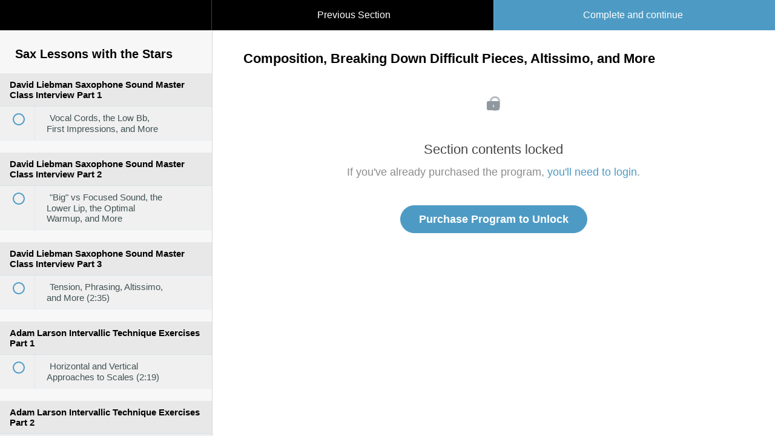

--- FILE ---
content_type: text/html; charset=utf-8
request_url: https://infinitemusician.com/courses/sax-lessons-with-the-stars/lectures/32420577
body_size: 18517
content:
<!DOCTYPE html>
<html>
  <head>
    <link href='https://static-media.hotmart.com/oZl_VZRnrD4OIdDnOs7hxc9hCDU=/32x32/https://uploads.teachablecdn.com/attachments/75gg03dET9uGr0XNTeDh_IM-FAVICON-3+copy.png' rel='icon' type='image/png'>

<link href='https://static-media.hotmart.com/8Tf8d67gIJm6MEtY90MbZrFKJcc=/72x72/https://uploads.teachablecdn.com/attachments/75gg03dET9uGr0XNTeDh_IM-FAVICON-3+copy.png' rel='apple-touch-icon' type='image/png'>

<link href='https://static-media.hotmart.com/YZl7pZlAPtN12VSfA3juJP5oXHw=/144x144/https://uploads.teachablecdn.com/attachments/75gg03dET9uGr0XNTeDh_IM-FAVICON-3+copy.png' rel='apple-touch-icon' type='image/png'>

<link href='https://static-media.hotmart.com/REkteoWoPeyVcTO61-6HbW2frJI=/320x345/https://uploads.teachablecdn.com/attachments/3mKa3wTxToCKwYlvO6mQ_im-bg.jpg' rel='apple-touch-startup-image' type='image/png'>

<link href='https://static-media.hotmart.com/qJ1kMhkA7PfdpGTefYMgYjAqg3c=/640x690/https://uploads.teachablecdn.com/attachments/3mKa3wTxToCKwYlvO6mQ_im-bg.jpg' rel='apple-touch-startup-image' type='image/png'>

<meta name='apple-mobile-web-app-capable' content='yes' />
<meta charset="UTF-8">
<meta name="csrf-param" content="authenticity_token" />
<meta name="csrf-token" content="IgL_s6-kB4Wsp5xp9O-vh2H9PuKtm4m5DeoXkHGs01wRNpkTK7XqBJidR8iSEZmOiV5m78coC1To8F1jM5zTNw" />
<link rel="stylesheet" href="https://fedora.teachablecdn.com/assets/bootstrap-748e653be2be27c8e709ced95eab64a05c870fcc9544b56e33dfe1a9a539317d.css" data-turbolinks-track="true" /><link href="https://teachable-themeable.learning.teachable.com/themecss/production/base.css?_=ea70419357da&amp;brand_course_heading=%23000000&amp;brand_heading=%232b3636&amp;brand_homepage_heading=%23ffffff&amp;brand_navbar_fixed_text=%23ffffff&amp;brand_navbar_text=%23ffffff&amp;brand_primary=%23000000&amp;brand_secondary=%234d9bc5&amp;brand_text=%232b3636&amp;font=Helvetica&amp;logged_out_homepage_background_image_overlay=0.3&amp;logged_out_homepage_background_image_url=https%3A%2F%2Fuploads.teachablecdn.com%2Fattachments%2F3mKa3wTxToCKwYlvO6mQ_im-bg.jpg" rel="stylesheet" data-turbolinks-track="true"></link>
<title>Composition, Breaking Down Difficult Pieces, Altissimo, and More | Inf</title>
<meta name="description" content="A FREE series of lesson-style interviews and exercises that will inform and inspire you to become the badass player you were meant to be.">
<link rel="canonical" href="https://www.infinitemusician.com/courses/691872/lectures/32420577">
<meta property="og:description" content="A FREE series of lesson-style interviews and exercises that will inform and inspire you to become the badass player you were meant to be.">
<meta property="og:image" content="https://uploads.teachablecdn.com/attachments/YbTyos7TRBqfHEp8Efba_V2-SLWS-Collage-LOGO-Sales-Page-Hero.jpg">
<meta property="og:title" content="Composition, Breaking Down Difficult Pieces, Altissimo, and More">
<meta property="og:type" content="website">
<meta property="og:url" content="https://www.infinitemusician.com/courses/691872/lectures/32420577">
<meta name="brand_video_player_color" content="#2a6382">
<meta name="site_title" content="Infinite Musician">
<style>html,
body {
  width: 100%;
  /* height: 100%; */
  margin: 0px;
  padding: 0px;
  overflow-x: hidden;
}

p {
  font-weight: 400;
}

.blocks-page-homepage .course-block.featured_courses,
.blocks-page-homepage .block.featured_courses {
  padding: 20px 0;
}

.blocks-page-homepage .course-block.featured_courses .container h2 {
  font-size: 40px;
}

.blocks-page-homepage .course-block.featured_courses a.btn-md {
  font-size: 17px !important;
}

.course-listing .course-listing-extra-info .course-author-name {
  padding-left: 10px;
}

.course-listing {
  border-color: #000;
}

/* temporarily hiding the author filter until it stops displaying authors that shouldn't be there */
/*.pull-left.course-filter:nth-of-type(even) {*/
/*  display: none;*/
/*}*/

#banners {
  width: 100%;
}

#banners div div {
  float: left;
  width: 50%;
  padding: 0 15px;
  box-sizing: border-box;
}

#banners div img {
  display: block;
  max-width: 600px;
  height: auto;
  width: 100%;
  margin: 0 auto 15px;
}

.video-custom-responsive {
  overflow: hidden;
  padding-bottom: 56.25%;
  position: relative;
  height: 0;
  text-align: center;
  margin-bottom: 20px;
}

.im .discount {
  display: none;
}

.main-shadow {
  box-shadow: 3px 1px 8px rgb(0, 0, 0, 0.5);
  border: 1px solid #e4e3e3;
}

.video-custom-responsive iframe {
  left: 0;
  top: 0;
  height: 100%;
  width: 100%;
  position: absolute;
}

.description-row p,
.description-row em,
.description_with_share_icons em,
.quote-wrapper em {
  font-weight: 400;
}

.description_with_share_icons strong em,
.description_with_share_icons em strong,
.description-row strong em,
.description-row em strong,
.im .blocks-page-course_sales_page p strong em,
.im .faq-answer strong em {
  font-weight: bold;
}

.lightning-fast-and-crystal-clean-signup .section-list {
  pointer-events: none;
}

.lightning-fast-and-crystal-clean-signup .section-list .lecture-start,
.im .blocks-page-course_sales_page .lecture-start {
  display: none;
}

.description_with_share_icons h2 em {
  font-weight: bold;
}

.description-row h2,
.description_with_share_icons h2 {
  font-size: 26px;
}

.im .blocks-page-course_sales_page h2.no-bottom-border, 
.im .blocks-page-rich_text h2.no-bottom-border, 
.im .blocks-page-post_purchase_page h2.no-bottom-border, 
.im.infinite-musician-saxophone-practice-framework .lecture-content .lecture-text-container h2.no-bottom-border
.im .blocks-page-course_sales_page h2.no-bottom-border {
  border-bottom: none; 
  margin-bottom: 0; 
  padding-bottom: 0;
  transform: translateY(12px);
}

.im.bulletproof-saxophone-playing-complete-package-bu .blocks-page-course_sales_page h2,
.im.bulletproof-saxophone-playing .blocks-page-course_sales_page h2 {
  background: #000;
  color: #ece083;
  font-weight: 500;
}

.im .blocks-page-post_purchase_page .block.rich_text p {
  font-size: 19px;
} 

.im h3 {
  font-size: 22px;
  color: #db5424;
  font-style: italic;
  margin: 24px 0;
  font-weight: 500;
}

.im h3.bach-shapes {
  color: #2576ae;
}

.im h3.famt {
  color: #172536;
}

.im.ultimate-guide-to-saxophone-sound-production h3 {
  color: #fc0000;
}

.im h3.author-name {
  font-weight: bold;
  text-align: right;
  margin-top: 0;
  border-bottom: 1px solid #000;
  padding: 0 0 10px;    
}

.im.bs h3.author-name {
  color: #2576ae;
  border-bottom: 1px solid #2576ae;
}

.im.famt h3.author-name {
  color: #172536;
  border-bottom: 1px solid #172536;
}

.im.fun-and-modern-tunes-for-beginner-saxophonists h3.author-name {
  margin-bottom: 0;
}

.im.fun-and-modern-tunes-for-beginner-saxophonists h3.massive {
  color: #000;
  font-weight: 525;
  line-height: 1.3em;   
  font-size: 21px;
  padding: 0 0 20px;
  margin: 0;
  text-align: center;
}


@media only screen and (min-width: 767px) {
  .im.fun-and-modern-tunes-for-beginner-saxophonists h3.massive {
    font-size: 30px;
    text-align: left;
  }
}

@media only screen and (min-width: 1201px) {
  .im.fun-and-modern-tunes-for-beginner-saxophonists h3.massive {
    font-size: 44px;
    text-align: left;
  }
}

.im.fun-and-modern-tunes-for-beginner-saxophonists h3.massive em {
  color: #a11c29;
  font-weight: 600;
}

.bottom-margin {
  margin-bottom: 20px !important;
}

.no-bottom-margin {
  margin-bottom: 0 !important;
}

.bottom-margin.download-pdf {
  margin-bottom: 40px !important;
}

.top-margin {
  margin-top: 20px !important;
}

.no-top-margin {
  margin-top: 0 !important;
}

.no-bottom-border {
  border-bottom: none;
}

.top-border {
  margin-top: 15px;
  padding-top: 15px;
  border-top: 1px solid;
}

.logo-text-color {
  color: #4d9bc5;
}

.img-right-float {
  display: block;
  padding-bottom: 15px;
}

.bs .block.rich_text .img-right-float img {
  max-height: 350px;
}

.bs .img-right-float {
  padding-left: 15px;
  max-height: 450px;
}

.navbar-fedora .navbar-brand.header-logo {
  padding-top: 5px;
}

.navbar-fedora .navbar-brand.header-logo img {
  width: 100%;
  height: auto;
}

.homepage-hero {
  padding-top: 80px;
  padding-bottom: 40px;
}

.centered-block {
  display: block;
  margin: 0 auto;
}

.centered-img-container {
  text-align: center;
}

.centered-img-container img {
  margin: 0 auto;
}

.ygtlr .block__upsell__button {
  display: inline-block;
}

.block.rich_text p.money-back {
  text-align: center;
  font-weight: bold;
  margin-bottom: 0;
  font-style: italic;
  color: green;
  font-size: 23px;
}

.security {
  max-height: 60px;
  margin: 0 auto;
}

.block.rich_text img.security-v2 {
  max-height: 115px;
  margin: 0 auto;
}

.lecture-desc {
  font-weight: 400;
}

#homepage-feature {
  width: 100%;
  display: -webkit-box;
  display: -moz-box;
  display: -ms-flexbox;
  display: -webkit-flex;
  display: flex;
  display: flex;
  -webkit-flex-flow: row wrap;
  justify-content: space-around;
  padding: 0;
  margin: 0;
}

.lecture-content .lecture-attachment .attachment {
  font-size: 20px;
}

.lecture-content .lecture-attachment .attachment a.download {
  font-size: 15px;
}

.lecture-content .lecture-attachment .btn-view-fullscreen-pdf {
  position: absolute;
  top: -35px;
}

/* 2413545 is the course id for Little Leaps and Sounds */
[class="im 2413545"] .lecture-content .lecture-attachment.lecture-attachment-type-audio h2,
.im.lls .lecture-content .lecture-attachment.lecture-attachment-type-audio h2,
[class="im 2413545"] .lecture-content .lecture-attachment.lecture-attachment-type-audio .audioloader__name,
.im.lls .lecture-content .lecture-attachment.lecture-attachment-type-audio .audioloader__name
 {
  display: none;
}

.im.lls .lecture-attachment:not(.lecture-attachment-type-video) h2,
[class="im 2413545"]  .lecture-attachment:not(.lecture-attachment-type-video) h2 {
  font-size: 22px;
  border-top: 1px solid black;
  padding-top: 15px;  
}


[class="im 2413545"] .lecture-content .lecture-attachment.lecture-attachment-type-audio .audioloader__placeholder {
  background-color: #333;
  border-radius: 45px;
}

[class="im 2413545"] .lecture-content .lecture-attachment.lecture-attachment-type-audio .audioloader__placeholder button {
  color: #fff;
}

/*.im div.lecture-attachment-type-audio:nth-of-type(3) {*/
/*  border: dashed black;*/
/*  border-width: 0 0 3px;*/
/*}*/

.im #mc-embedded-subscribe-form .btn-primary {
  background: #2984d1 !important;
  border: 1px solid #2984d1 !important;
  margin: 20px 0 0;
}

.im.ugssp #mc-embedded-subscribe-form .btn-primary {
  background: #e8be18 !important;
  border: 1px solid #e8be18 !important;
  color: #000;
}

.im #mc-embedded-subscribe-form {
  overflow: hidden;
  position: relative;
}

.block
  .full-width-image-bg.background-not-set
  .preenrollment-form-wrapper
  h2.signup-form-title,
.block.rich_text h2.signup-form-title,
.course-block
  .full-width-image-bg.background-not-set
  .preenrollment-form-wrapper
  h2.signup-form-title {
  padding: 20px;
  font-size: 50px;
  color: #db5424 !important;
  text-align: center;
  font-weight: bold;
  line-height: 1.25em;
  border: none;
  padding: 0;
}

.course-block .full-width-image-bg.embedded-form .preenrollment-form-wrapper,
.block .full-width-image-bg.embedded-form .preenrollment-form-wrapper,
.block .full-width-image-bg.embedded-form {
  padding-top: 0;
}

.preenrollment-form-wrapper {
  background: none;
}

.im .preenrollment-form-wrapper .highlight-text em {
  color: #000;
}

.preenrollment-form-wrapper h3 {
  margin-top: 0;
  margin-bottom: 20px;
  font-size: 30px;
}

.block .full-width-image-bg.background-not-set .preenrollment-form-wrapper h4 {
  font-size: 26px;
  margin: 0 0 20px;
  text-align: center;
  font-style: italic;
}

#homepage-feature div {
  padding: 5px;
  width: 300px;
  height: 250px;
  text-align: center;
}

#homepage-feature div img {
  height: auto;
  max-width: 300px;
  width: 100%;
}

.social-sharing-img {
  position: absolute;
  top: -5000px;
}

.cognito .c-forms-form .c-forms-form-title h2,
.cognito label[for] {
  font-family: Alegreya, 'Helvetica Neue', Helvetica, Arial, sans-serif !important;
}

.custom-header-container {
  width: 100%;
  background-color: #000;
}

.slws .custom-header-container {
  background-color: #fff;
}

.slws .custom-header-container img {
  margin: 20px auto 0;
  border: 6px dashed black;
}

.bs .custom-header-container > .row {
  border-bottom: 5px solid #000;
}

.im.ugssp .custom-header-container img {
  padding: 15px 0 0 15px;
  box-sizing: content-box;
}

.im.famt .custom-header-container   {
  border-bottom: 1px solid #b5b800;
}

.im.famt .custom-header.no-region {
  display: block;
}

.im.famt .custom-header.afr-hdr {
  display: none;
}

.im.famt .region-afr .custom-header.no-region {
  display: none;
}

.im.famt .region-afr .custom-header.afr-hdr {
  display: block;
}

.im.ocw .custom-header-container {
  background-color: #2a9396;
}

.lecture-attachment ul.regular-bullets li,
.lecture-attachment ol.regular-bullets li,
.post ul li,
.post ol.regular-bullets li,
.block.rich_text ul.regular-bullets li,
.block.rich_text ol.regular-bullets li {
  line-height: 120%;
  margin-bottom: 0;
  padding-bottom: 20px;
}

.custom-header-container img {
  margin: 0 auto;
}

.custom-header-container {
  text-align: center;
}

/* LIGHTNING FAST AND CRYSTAL CLEAN */
.im .course-block,
.block {
  padding: 0;
}

/*.im-desktop-hero,
  .im-mobile-hero {
    display:none !important;
  }*/

.lfcc-mobile-hero,
.im-mobile-hero {
  display: none !important;
}

.im .section-list.curriculum {
  padding-left: 0;
  list-style: none;
}

.im .blocks-page-course_sales_page .section-list.curriculum .lecture-icon,
.im .blocks-page-post_purchase_page .section-list.curriculum .lecture-icon {
  display: inline-block;
  margin: 0 5px 0 0;
}

.sax-lessons-with-the-stars
  .course-section.course-section-locked
  .section-days-to-drip,
.sax-lessons-with-the-stars
  .course-section.progress-locked
  .section-days-to-drip {
  display: none;
}

.sax-lessons-with-the-stars .fa-clock-o:before {
  content: '\f028';
}

.im #enroll-button.btn-primary,
.im #enroll-button.btn-primary:active,
.im #enroll-button.btn-primary:focus {
  margin-bottom: 10px;
  background: green !important;
  width: 100%;
}

.im p:empty,
.im .checkout center br,
.im .course-description br:last-of-type,
.im .duration-display {
  display: none;
}

.im .custom-header-container {
  margin-bottom: 20px;
}

.im .blocks-page-course_sales_page p,
.im .blocks-page-rich_text p,
.im .blocks-page-course_sales_page li,
.im .blocks-page-course_sales_page .block.rich_text ul li,
.im .blocks-page-course_sales_page .block.rich_text ol li,
.im .blocks-page-post_purchase_page ul li,
.im .blocks-page-rich_text .block.rich_text ol li,
.im .blocks-page-rich_text .block.rich_text ul li {
  font-size: 19px;
}

.im .blocks-page-course_sales_page li,
.im .blocks-page-rich_text li {
  padding-bottom: 0;
}

.im .blocks-page-course_sales_page .block.rich_text ul.curriculum li,
.im .blocks-page-rich_text .block.rich_text ul.curriculum li {
  font-size: 17px;
  font-weight: bold;
}

.im
  .blocks-page-course_sales_page
  .block.rich_text
  ul.curriculum
  li.section-item,
.im .blocks-page-rich_text .block.rich_text ul.curriculum li.section-item,
.im
  .blocks-page-post_purchase_page
  .block.rich_text
  ul.curriculum
  li.section-item {
  display: block;
  padding: 11px 16px;
  background: #f0f0f0;
  list-style-type: none;
  font-size: 15px;
  letter-spacing: 0px;
  color: #425252;
  text-decoration: none;
  font-weight: 200;
  margin-bottom: 1px;
}

.im.ultimate-guide-to-saxophone-sound-production
  .blocks-page-course_sales_page
  .block.rich_text
  ul.curriculum
  li.section-item,
.im.ultimate-guide-to-saxophone-sound-production
  .blocks-page-rich_text
  .block.rich_text
  ul.curriculum
  li.section-item {
  font-size: 16px;
}

.im
  .blocks-page-course_sales_page
  .block.rich_text
  ul.curriculum
  li.section-item
  strong,
.im
  .blocks-page-rich_text
  .block.rich_text
  ul.curriculum
  li.section-item
  strong {
  font-weight: 600;
}

.im .curriculum-section-title {
  background: #e8e8e8;
  padding: 10px 16px;
  margin: 0;
  font-size: 19px;
  font-weight: bold;
  border-bottom: 1px solid #fff;
}

.im.ultimate-guide-to-saxophone-sound-production .curriculum-section-title {
  font-size: 22px;
}

.lecture-desc {
  font-weight: 400;
}

.block.rich_text .faq-question p {
  font-weight: bold;
  font-size: 23px;
}

.im .blocks-page-course_sales_page p em,
.faq-answer em,
.features p,
.video_embed p,
.bio p,
p.testimonial-quote {
  font-weight: 400;
}

.im .faq-answer {
  border-bottom: 1px solid #000;
}

.im .features-subhead {
  border-bottom: 1px solid #000;
  border-top: 1px solid #000;
  font-weight: bold;
  padding: 5px 0 3px;
  font-size: 20px;
}

.im .checkout-cta h2 {
  display: none;
}

.im .story {
  padding: 20px;
  margin-bottom: 40px;
  box-shadow: 3px 3px 10px #9a9494;
}

.im .alt-sections {
  margin-bottom: 40px;
  box-shadow: 3px 3px 10px #9a9494;
  padding: 20px;
}

.im.ultimate-guide-to-saxophone-sound-production .alt-sections {
  padding: 20px 20px 10px;
}

.im .alt-sections.faq-questions .faq-answer:last-of-type {
  border-bottom: none;
}

.im .alt-section-style-1 {
  background: #eae8e8;
  color: #000;
}

.alt-section-style-2,
.description_with_share_icons .alt-section-style-2 p {
  background: #2984d1;
  line-height: 1.2em;
}

.block.rich_text .alt-section-style-2 p {
  line-height: 1.2em;
}

.im.ultimate-guide-to-saxophone-sound-production .alt-section-style-2,
.im.ultimate-guide-to-saxophone-sound-production
  .description_with_share_icons
  .alt-section-style-2
  p {
  background: #e8be18;
  color: #000;
}

.im .blocks-page-course_sales_page .alt-section-style-2 p,
.im .blocks-page-post_purchase_page .alt-section-style-2 p {
  font-size: 30px;
  color: #fff;
  margin-bottom: 10px;
  text-align: center;
}

.im .blocks-page-post_purchase_page .alt-section-style-2 p {
  font-size: 22px;
}

.im .blocks-page-post_purchase_page .alt-sections {
  margin-bottom: 0;
}

.im .blocks-page-post_purchase_page .alt-section-style-2 .highlight-text {
  color: #000;
  font-size: 26px;
  font-weight: bold;
}

.im.ultimate-guide-to-saxophone-sound-production
  .blocks-page-course_sales_page
  .alt-section-style-2
  p {
  color: #000;
  text-align: center;
  font-size: 30px;
  line-height: 1em;
}

.im .blocks-page-course_sales_page .alt-section-style-2 p small {
  font-size: 17px;
  line-height: 120%;
}

.alt-section-style-2 p:last-of-type {
  padding-bottom: 0;
  margin-bottom: 0;
}

.im .blocks-page-course_sales_page .alt-section-style-1 h2 {
  color: #000;
  border: #000 dashed;
  border-width: 2px 0;
}

.im .blocks-page-course_sales_page .alt-section-style-3 {
  padding: 15px;
  overflow: hidden;
  border: 1px solid black;
}

.im .blocks-page-course_sales_page .alt-section-style-3 p {
  font-size: 25px;
  color: #000;
  padding: 0;
  margin: 0;
  line-height: 120%;
  font-weight: normal;
}

.im .logo-banner-2-col {
  background-color: #000;
  color: #fff;
  font-size: 25px;
  font-weight: bold;
  padding: 15px;
}

.im .blocks-page-course_sales_page .logo-banner-2-col img.flex-img {
  width: 200px;
}

.im .custom-header h1.highlight-text {
  color: #db5424;
  font-size: 52px;
  font-weight: bold;
  font-style: italic;
}

.im .blocks-page-course_sales_page .row.no-x-margin {
  margin-left: 0;
  margin-right: 0;
}

.im .blocks-page-course_sales_page .row .responsive-left {
  text-align: center;
}

.im .blocks-page-course_sales_page .row .responsive-right {
  text-align: center;
}

.flex-container-responsive-cols {
  text-align: center;
}

.im.ugssp .custom-header.signup {
  position: relative;
  position: relative;
  max-width: 889px;
  margin: 0 auto;
}

.im.ugssp .custom-header.signup.hero-bottom {
  padding: 0 15px;
}

.im.ugssp .custom-header.signup.hero-bottom h2 {
  margin-top: 0;
  background-color: #33ddff;
}

.im.ugssp .hero-container {
  background-image: url(https://uploads.teachablecdn.com/attachments/lfInAFYiQjOWuttIRLna_UGSSP-Signup-Hero-bg.jpg);
  background-repeat: no-repeat;
  background-position: center 0;
  width: 889px;
  height: 500px;
}

.im.ugssp .highlight-text,
.im.ugssp .custom-header h1.highlight-text {
  color: #fc0000;
}

.im.slws .highlight-text {
  color: #d79a42;
}

.im.slws h3 {
  color: #000;
}

.im.bs h3 {
  color: #2576ae;
}

.im.famt h3 {
  color: #a11c29;
}

.im.ugssp .intro-message .highlight-text em.deemphasize {
  color: #8f9a9c;
  font-size: 80%;
}

.im.ugssp .highlight-text.in-hero {
  background: #fff;
  color: #000;
  margin: 10px auto 20px;
  width: 50%;
  margin: 0 0 0 15px;
  border: 7px dashed #fc0000;
}

.im.ugssp .ugssp-signup-hero-logo {
  width: 50%;
}

.im.ugssp .custom-header-container .ugssp-signup-hero-logo img {
  margin-bottom: 15px;
}

.im.ugssp .highlight-text.feature-box {
  background: #e8be18;
  color: #000;
  margin: 10px auto 20px;
  border: none;
}

.im.ugssp .highlight-text.feature-box em,
.im.ugssp .highlight-text.in-hero em {
  color: #fc0000;
  font-style: italic;
}

.im.ugssp .highlight-text.intro-message {
  margin: 0;
  display: flex;
  align-items: center;
}

.im.ugssp .highlight-text.intro-message em {
  color: #000;
}

.im.bs .highlight-bar {
  color: #2576ae;
  background-color: #ebd655;
  padding: 10px;
}

.im.famt .highlight-bar {
  color: #172536;
  background-color: #b5b800;
  padding: 10px;
}

.im.lls .highlight-bar {
  color: #000;
  background-color: #ddd22d;
  padding: 10px;
}

.im ul.benefits,
.im ul.features-list,
.im ul.bonus {
  margin: 0;
  padding: 0;
  list-style: none;
}

.im ul.benefits li {
  list-style: none;
  border: solid #ccc;
  border-width: 0 0 1px;
  margin: 0 0 20px 0;
}

.im ul.benefits li {
  background: url(https://uploads.teachablecdn.com/attachments/3p5am4stQxWNawgm6KoZ_flash-yellow.png)
    no-repeat 9px 9px;
  /*background: url(https://uploads.teachablecdn.com/attachments/IbQ1zWO4TlK3IIptrujj_flash.png) no-repeat 9px 3px;*/
  /*background: url(https://uploads.teachablecdn.com/attachments/ULxgXs1aTM2T2A9yleGp_round_checkmark+%281%29.png) no-repeat 9px 3px;*/
  padding: 3px 0 20px 43px;
}

.im.ultimate-guide-to-saxophone-sound-production ul.benefits li,
.im.bulletproof-saxophone-playing-complete-package-bu ul.benefits li,
.im.bulletproof-saxophone-playing ul.benefits li,
.im.famt ul.benefits li {
  background: url(https://uploads.teachablecdn.com/attachments/jf5MRyp0QPKUjQqZWSun_sax-icon-yellow.png)
    no-repeat 0 6px;
  /*background: url(https://uploads.teachablecdn.com/attachments/jf5MRyp0QPKUjQqZWSun_sax-icon-yellow.png) no-repeat 9px 3px;*/
  /*background: url(https://uploads.teachablecdn.com/attachments/jf5MRyp0QPKUjQqZWSun_sax-icon-yellow.png) no-repeat 9px 3px;*/
  padding: 3px 0 20px 33px;
}

.im.conversation-starters .custom-header-container {
  background-color: #ffffff;
}

.im.conversation-starters .custom-header-container .custom-header img {
  -webkit-box-shadow: 0px 0px 21px 3px rgba(138, 136, 138, 1);
  -moz-box-shadow: 0px 0px 21px 3px rgba(138, 136, 138, 1);
  box-shadow: 0px 0px 21px 3px rgba(138, 136, 138, 1);
}

.im ul.bonus li {
  background: url(https://uploads.teachablecdn.com/attachments/2CcbkNQpCFJCprTXTjug_plus.png)
    no-repeat 9px 7px;
  padding: 3px 0 20px 43px;
  list-style: none;
  margin: 0 0 20px 0;
  border: solid #ccc;
  border-width: 0 0 1px;
  background-size: 16px;
}

.im ul.features-list li {
  background: url(https://uploads.teachablecdn.com/attachments/Tu3JgJdSSJ6Xk87HtuT2_music-note-bullet.png)
    no-repeat 9px 7px;
  padding: 3px 0 20px 43px;
  list-style: none;
  margin: 0 0 20px 0;
  border: solid #ccc;
  border-width: 0 0 1px;
}

.im ul.benefits li:last-of-type,
.im ul.features-list li:last-of-type,
.im ul.bonus li:last-of-type {
  border: none;
  margin-bottom: 0;
}

.im .features,
.im.famt .video_embed .row > div {
  padding: 20px;
  margin-bottom: 40px;
  border: 3px dashed #333;
}

.im.famt .video_embed .row {
  padding-left: 15px;
  padding-right: 15px;
}

.im.bs .features {
  border: 3px dashed #2576ae;
}

.im.famt .features {
  border: 3px dashed #172536;
}

.im.famt .features h4 {
  font-weight: bold;
  font-size: 21px;
  border: solid #a11c29;
  border-width: 1px 0;
  padding: 5px;
  color: #a11c29;
}

.im .dashed-border {
  border: 3px dashed #000;
}

.im .features img {
  margin-bottom: 20px;
}

.im .features img.outline,
.im.lls img.outline {
  border: 1px solid #000;
}

.im .features img.sheetmusic {
  -ms-transform: rotate(-11deg);
  /* IE 9 */
  -webkit-transform: rotate(-11deg);
  /* Safari */
  transform: rotate(-11deg);
  padding: 30px;
}

.im .features img.sheetmusic,
.im .features img.feature-image {
  max-width: 75%;
}

.im .features img.feature-image {
  padding: 10px;
}

.im .features h3,
.im.famt .video_embed h2 {
  background: #000;
  padding: 10px;
  font-weight: bold;
  color: #fff;
  font-size: 28px;
  margin: 10px 0 30px;
  text-align: left;
}

.im.lls .features h3 {
  font-weight: 500;
  font-size: 25px;
  background-color: #1670cd;
  color: #fff;
}

.im.famt .features h3,
.im.famt .video_embed h2  {
  color: #ffffff;
  font-weight: 500;
  font-size: 21px;
}

.im.famt .video_embed h2 {
  margin-bottom: 20px;
  font-style: italic;
}

.im.famt .video_embed p {
  text-align: left;
  font-size: 19px;
}

.im.bulletproof-saxophone-playing-complete-package-bu .features h3,
.im.bulletproof-saxophone-playing .features h3 {
  background: none;
  border: dotted #000;
  border-width: 1px 0;
  color: #000;
  font-weight: 500;
  font-size: 22px;
}

.im.bs .features h3 {
  background: none; 
  padding: 10px 0 8px;
  font-weight: bold;
  color: #2576ae;
  font-size: 25px;
  margin: 0 0 15px;
  border: solid #2576ae;
  border-width: 1px 0;
}

.im.bs .features h3 {
  background: none; 
  padding: 10px 0 8px;
  font-weight: bold;
  color: #172536;
  font-size: 25px;
  margin: 0 0 15px;
  border: solid #172536;
  border-width: 1px 0;
}

.block.rich_text img.limited-width {
  max-width: 70%;
}

.im .blocks-page-course_sales_page h2,
.im .blocks-page-rich_text h2,
.im .blocks-page-post_purchase_page h2,
.im.infinite-musician-saxophone-practice-framework
  .lecture-content
  .lecture-text-container
  h2 {
  padding: 10px;
  margin: 0 0 20px;
  clear: both;
  line-height: 120%;
  border: black solid;
  border-width: 1px 0;
}

.im .blocks-page-post_purchase_page h2.course-curriculum {
  margin-top: 30px;
}

.im .blocks-page-course_sales_page h2.cta-subhead {
  text-align: center;
  border-color: #2984d1;
  color: #2984d1;
}

.im .blocks-page-post_purchase_page .purchase_confirmation.course-block.block,
.im .blocks-page-post_purchase_page .proceed_to_course_button.course-block.block,
.im .blocks-page-post_purchase_page .video_embed.course-block.block
{
  margin-bottom: 20px;
}

.im h2.highlight,
.im .highlight-text {
  color: #db5424;
}

.im.ultimate-guide-to-saxophone-sound-production h2.highlight,
.im.ultimate-guide-to-saxophone-sound-production .highlight-text {
  color: #fc0000;
}

.im.famt h2.highlight,
.im.famt .highlight-text {
  color: #fff6df;
}

.im.lls h2.highlight {
  color: #000;
  background-color: #ddd22d;
  border: none;
}

.im.bs .blocks-page-post_purchase_page h2 {
  background-color: #000;
  color: #db5424;
}

.im.famt .blocks-page-post_purchase_page h2 {
  background-color: #fff;
  color: #a11c29;
  border: 2px dashed #000;
  font-size: 22px;
}

.im.vignettes .blocks-page-course_sales_page .video_embed h2,
.im.bs .blocks-page-post_purchase_page .video_embed h2 {
  display: none;
}

.im h2.highlight {
  background: #000;
}

.im.bs h2.highlight {
  color: #ebd655;
  background-color: #2576ae;
  border: none;
}

.im.famt h2.highlight {
  background-color: #ffb500;
  color: #000;
  border: none;
}


.im hr {
  border-top: 1px solid #c3c0c0;
}

.im hr.section-divider {
  border-top: 1px solid #000;
}

.im .testimonial-content {
  margin-bottom: 20px;
}

.bs .course-block.testimonial .large-img-rounded, .block.testimonial .large-img-rounded {
    width: 175px;
    height: auto;  
}

.im .bio {
  margin-top: 20px;
}

.im.bs .bio h2 {
  display: none;
}

.im .course-block.odd-stripe,
.im .block.odd-stripe {
  background: #fff;
}

.im.slws .custom-header-container {
  background: #9ccfee;
}

.im.ultimate-guide-to-saxophone-sound-production .video_embed h2,
.im.ugssp .video_embed h2 {
  text-align: left;
}

.ugssp.highlight-section {
  background: #e8be18;
  color: #000;
  padding: 15px;
}

.ugssp.highlight-section a.highlight-link {
  color: #fc0000;
  text-decoration: underline;
}

.lfcc.highlight-section {
  background: #2984d1;
  color: #fff;
  padding: 15px;
}

.lfcc.highlight-section a.highlight-link {
  color: #000;
  text-decoration: underline;
}

.ugssp.highlight-section a.highlight-link:hover,
.lfcc.highlight-section a.highlight-link:hover {
  text-decoration: none;
}

.im.vignettes .blocks-page-course_sales_page .alt-section-style-2,
.im.bs .blocks-page-course_sales_page .alt-section-style-2 {
  background-color: #000;
}

.im.bulletproof-saxophone-playing-complete-package-bu .alt-sections.alt-section-style-2,
.im.bulletproof-saxophone-playing .alt-sections.alt-section-style-2 {
  background-color: #ece083;
  padding-bottom: 10px;
}

.im.bulletproof-saxophone-playing-complete-package-bu .alt-sections.alt-section-style-2 p,
.im.bulletproof-saxophone-playing .alt-sections.alt-section-style-2 p {
  text-align: center;
  color: #000;
}

.im.vignettes .navbar-fedora.is-at-top.is-not-signed-in.hide-nav-background-color,
.im.bs .navbar-fedora.is-at-top.is-not-signed-in.hide-nav-background-color {
  background: #000 !important;
  background-color: #000;
}

.im.bs .custom-header-container {
  background-color: #2576ae;
}

.im footer {
  padding: 15px 15px 5px;
}

footer.bottom-menu {
  position: relative;
}

.im.famt .custom-header-container {
  background-color: #fff6df;
}

.im.lls .custom-header-container {
  background-color: #e3e5d0;
}

.lfcc-h2 {
  color: #db5424;
  background: none;
  border: #000 solid;
  border-width: 1px 0;
}

@media only screen and (min-width: 767px) {
  .im #dev-form.row #mc-embedded-subscribe-form {
    display: flex;
    align-items: center;
  }

  .im #dev-form.row #mc-embedded-subscribe-form > div {
    padding-right: 10px;
  }
}

@media screen and (max-width: 767px) {
  .bio.course-block img,
  .bio.block img {
    max-width: 300px;
  }

  .block.rich_text img.limited-width {
    max-width: 100%;
  }

  .im.ultimate-guide-to-saxophone-sound-production
    .blocks-page-course_sales_page
    .alt-section-style-2
    p {
    font-size: 25px;
  }

  .im.vignettes .blocks-page-course_sales_page .alt-section-style-2 {
    /* background-color: #000; */
  }

  .im.vignettes .blocks-page-course_sales_page .alt-section-style-2 p {
    font-size: 25px;
    color: #fff;
  }
}

@media only screen and (min-width: 600px) {
  .image-container {
    float: left;
    margin: 0 20px 0 0;
    max-width: 50%;
  }

  .img-right-float {
    float: right;
    padding-bottom: 0;
  }

  .bs .img-right-float {
    max-width: 450px;
  }  
  
  .bs .img-right-float {
    padding-left: 15px;
    max-height: 450px;
  }    
  
  .bs .block.rich_text .img-right-float img {
    max-height: 275px;
  }

  .flex-row {
    display: flex;
    flex-direction: row;
    flex-wrap: wrap;
    width: 100%;
    align-items: center;
  }

  .flex-column {
    display: flex;
    flex-direction: column;
    flex-basis: 100%;
    flex: 1;
  }

  .flex-column.align-left {
    align-items: flex-start;
  }

  .flex-column.align-right {
    align-items: flex-end;
  }
}

.btn.complete.lecture-complete {
  display: flex;
  align-items: center; 
}

@media only screen and (max-width: 767px) {
  .im #dev-form.row #mc-embedded-subscribe-form > div:first-child {
    padding-bottom: 15px;
  }

  .im #dev-form.row #mc-embedded-subscribe-form > div.col-sm-4 {
    padding-left: 15px;
    padding-right: 15px;
  }


  .im.ugssp .custom-header.signup.hero-bottom {
    padding: 0;
  }

  .im.ugssp .hero-container {
    display: block;
    padding-top: 250px;
    width: 100%;
    height: auto;
  }

  .im.ugssp .highlight-text.in-hero {
    width: 100%;
    margin: 0;
  }

  .im.ugssp #mc-embedded-subscribe-form .col-xs-12.col-sm-4 {
    padding-left: 0;
    padding-right: 0;
  }

  .im.ugssp .ugssp-signup-hero-logo {
    width: 100%;
    background: #000;
    padding-top: 15px;
  }

  .im.ugssp .custom-header-container img {
    /* padding: 0 0 15px; */
  }
}

@media only screen and (min-width: 767px) {
  .im.ugssp .hero-container {
    background-position: 80% 0;
  }

  .footer-column.footer-left {
    text-align: left;
  }

  .footer-column.footer-right {
    text-align: right;
  }

  .im #mc-embedded-subscribe-form {
    display: flex;
    align-items: center;
    justify-content: center;
  }

  .im.ugssp .hero-container #mc-embedded-subscribe-form {
    position: absolute;
    bottom: 0;
    width: 100%;
  }

  .im #mc-embedded-subscribe-form .btn-primary {
    margin: 0;
  }
}

#alert-bar {
  display: block;
}

#alert-banner {
  width: 100%;
  background-color: #ff0000;
  display: block;  
  text-align: center;
  font-size: 25px;
  color: yellow;
  font-weight: 475;  
}

/*#alert-banner .col-xs-12 {*/
/*  padding: 4px 0;*/
/*  margin: 0;*/
/*  line-height: 100%;  */
/*}*/

#alert-banner span {
  color: #fff;
}

.video-sheet-music-links {
  font-size: 17px;
  padding: 5px 0;
  border: solid black;
  border-width: 1px 0;
  margin: 10px 0;
}

.ugssp-promo-code {
  max-width: 500px;
  margin-top: 10px;  
  background-color: green;
  padding: 10px;
  color: white;
  font-size: 16px;
  text-align: left;
  border-radius: 10px  
}

.lecture-attachment.lecture-attachment-type-audio h2 {
  font-size: 17px;
}

.lecture-content .lecture-attachment .video-options {
  padding-bottom: 20px;
}

.im .row.block-2-col {
  padding: 20px 0; 
  margin-bottom: 20px; 
  border-bottom: 1px solid #c3c0c0;  
}


.instructor-row {
  background: #000;
  border: solid #fff ;
  color: #fff;
  border-width: 1px 0 0;
  padding: 15px 0;
  font-size: 18px;
  margin: 0;
}

.instructor-row:first-of-type {
  padding-top: 15px;
  border-width: 0 0 1px;
}

.instructor-row:last-of-type {
  border-width: 1px 0 0;
  margin-bottom: 15px;
}

.row.instructor-row h4 {
  font-size: 20px;
  font-weight: bold;
  color: #ece083;
}

.instructor-row img {
  border: 2px solid #ece083;
}

.im .featured-instructors {
  font-size: 28px;
  font-weight: 500;
  background: #000;
  color: #ece083;
  padding: 15px;
  margin: 0 0 15px;
  text-align: center;
}

.im .featured-instructors h3 {
  margin: 0 0 15px;
  color: #fff;
  text-align: left;
}

.im .featured-instructors img {
  display: block;
  margin: 10px auto 0;
  border: 1px solid #ece083;
}

.update-box {
  padding: 15px;
  border: dashed 4px red;
  font-size: 20px;
  font-weight: 550;
}

.im-embedded-video {
  margin: 0 auto;
}

.im-embedded-video.square-video {
  max-width: 650px;
}

.gift-card-message {
    font-weight: bold;
    display: block;
    /*display: none;*/
    margin-bottom: 15px;
    font-size: 16px;
    font-style: normal;
    color: #000;
    /*transform: translateY(-14px);*/
    border: 2px dotted #000;
}

.gift-card-message a {
  text-decoration: underline;
}

.gift-card-message a:hover {
  text-decoration: none;
}

html body .upsell-app h1 {
  line-height: 1.175em;
  border: solid #000;
  border-width: 1px 0;
  margin: 10px 0;
  padding: 7px 0;  
}

.playjazz-now-play-along-tracks {
  .lecture-attachment-type-audio {
    display: none;
  }
}

.playjazz-now-play-along-tracks #lecture_heading i.fa.fa-download {
  display: none;
}

.audioContainer select {
  margin-left: 10px
}

.audioContainer audio {
  width: 100%;
  margin-top: 10px;
}


/* BEGIN SALES PAGE 2.0 CUSTOMIZATIONS  */
.im-img-responsive {
  display: block;
  width: 100%;
  max-width: 100%;
  height: auto;  
  margin: 0 auto;
}

section.container.bl.block__text.rich-text > div {
  width: 890px;
  max-width: 100%;
}

.block__image-with-text h1,
.block__image-with-text h2,
.block__image-with-text h3,
.block__image-with-text h4,
.block__image-with-text h5,
.block__image-with-text h6,
.block__image-with-text p,
.block__image-with-text ol,
.block__image-with-text ul,
.block__text h1,
.block__text h2,
.block__text h3,
.block__text h4,
.block__text h5,
.block__text h6,
.block__text p,
.block__text ol,
.block__text ul {
  hyphens: none;
}

.course-block .features img,
.course-block .custom-header img {
  width: 100%;
}

.course-block .custom-header img { 
  max-width: 890px;
}

.multi-device-img {
  max-width: 800px;
}

.course-block.block.text section.bg-white {
    background: #fff;
}

.rich-text p, 
.rich-text ol, 
.rich-text ul {
  font-size: 18px;
  line-height: 28px;
  font-weight: 400;
}

.rich-text ol li, 
.rich-text ul li {
  list-style-type: none;
}

.block__image-with-text ul>li::before,
.block__text ul>li::before, 
.block__video ul>li::before, 
.block__text-with-image-grid ul>li::before, 
.block__upsell ul>li::before {
  display: none;
}

.course-block.block.text h2 {
  padding: 10px;
  margin: 10px 0;
  clear: both;
  line-height: 120%;
  border: black solid;
  border-width: 1px 0;
  font-size: 26px;
  font-weight: 600;
}

.course-block.block.text h3 {
  font-weight: 500;
  font-size: 25px;
  background-color: #1670cd;
  color: #fff;
  padding: 0 15px;
  margin: 0 0 15px;
}

.black-bg {
  background-color: #000;
}

.page-layout-v2 .custom-header img {
  margin: 0 auto;
}

.block__pricing__plan {
  padding: 0 20px;
  margin: 20px 0 0;
  border: #000 solid;
  border-width: 1px 0 0;
}

.block__pricing__plan__radio-wrapper,
.block__pricing__plan__name {
  display: none;
}

.block__pricing__plan__price,
.block__pricing__plan__subtitle,
.bnpl__installments__text {
  text-align: center;  
}

.bnpl__installments__text {
  display: block;
}

.bnpl__installments__text,
.block__pricing__plan__text,
#payment-method-messaging-element {
  margin: 5px auto;
}

.block__pricing__button-wrapper {
  margin: 0 0 5px;
}

.block__pricing__button-wrapper span {
  font-weight: bold;
}

.pricing_v3 section {
  padding-bottom: 0;
}

.block__pricing__button-wrapper .block__pricing__button {
  background-color: green;
  font-size: 18px;
}

.empty_state__heading-text {
  margin-bottom: 0;
  height: 0;
}

.block__video .b-207425102-description_color {
  display: none;
}

.block__video__heading_text {
  margin-bottom: 0;
}

.bundle #alert-bar {
  display: none;
}

.bundle [data-sentry-source-file="ProductTile.tsx"] {
  pointer-events: none;
  cursor: default;
}

@media screen and (min-width: 768px) {
    section.container {
        padding-top: 0;
        padding-bottom: 0;
    }
}

@media only screen and (max-width : 768px) {
  .money_back img {
    margin: 0 auto;
  }
}

/* END SALES PAGE 2.0 CUSTOMIZATIONS  */

@media only screen and (max-width : 768px) {
    .flex-row {
        display: flex;
        flex-wrap: wrap;
    }
    .flex-row > [class*='col-'] {
        display: flex;
        flex-direction: column;
    }
    .flex-row.row:after, 
    .flex-row.row:before {
        display: flex;
    } 
}</style>
<script src='//fast.wistia.com/assets/external/E-v1.js'></script>
<script
  src='https://www.recaptcha.net/recaptcha/api.js'
  async
  defer></script>



      <meta name="asset_host" content="https://fedora.teachablecdn.com">
     <script>
  (function () {
    const origCreateElement = Document.prototype.createElement;
    Document.prototype.createElement = function () {
      const el = origCreateElement.apply(this, arguments);
      if (arguments[0].toLowerCase() === "video") {
        const observer = new MutationObserver(() => {
          if (
            el.src &&
            el.src.startsWith("data:video") &&
            el.autoplay &&
            el.style.display === "none"
          ) {
            el.removeAttribute("autoplay");
            el.autoplay = false;
            el.style.display = "none";
            observer.disconnect();
          }
        });
        observer.observe(el, {
          attributes: true,
          attributeFilter: ["src", "autoplay", "style"],
        });
      }
      return el;
    };
  })();
</script>
<script src="https://fedora.teachablecdn.com/packs/student-globals--1463f1f1bdf1bb9a431c.js"></script><script src="https://fedora.teachablecdn.com/packs/student-legacy--38db0977d3748059802d.js"></script><script src="https://fedora.teachablecdn.com/packs/student--e4ea9b8f25228072afe8.js"></script>
<meta id='iris-url' data-iris-url=https://eventable.internal.teachable.com />
<script type="text/javascript">
  window.heap=window.heap||[],heap.load=function(e,t){window.heap.appid=e,window.heap.config=t=t||{};var r=document.createElement("script");r.type="text/javascript",r.async=!0,r.src="https://cdn.heapanalytics.com/js/heap-"+e+".js";var a=document.getElementsByTagName("script")[0];a.parentNode.insertBefore(r,a);for(var n=function(e){return function(){heap.push([e].concat(Array.prototype.slice.call(arguments,0)))}},p=["addEventProperties","addUserProperties","clearEventProperties","identify","resetIdentity","removeEventProperty","setEventProperties","track","unsetEventProperty"],o=0;o<p.length;o++)heap[p[o]]=n(p[o])},heap.load("318805607");
  window.heapShouldTrackUser = true;
</script>


<script type="text/javascript">
  var _user_id = ''; // Set to the user's ID, username, or email address, or '' if not yet known.
  var _session_id = '18335d6a8ad2b0a31a2492e949271dc0'; // Set to a unique session ID for the visitor's current browsing session.

  var _sift = window._sift = window._sift || [];
  _sift.push(['_setAccount', '2e541754ec']);
  _sift.push(['_setUserId', _user_id]);
  _sift.push(['_setSessionId', _session_id]);
  _sift.push(['_trackPageview']);

  (function() {
    function ls() {
      var e = document.createElement('script');
      e.src = 'https://cdn.sift.com/s.js';
      document.body.appendChild(e);
    }
    if (window.attachEvent) {
      window.attachEvent('onload', ls);
    } else {
      window.addEventListener('load', ls, false);
    }
  })();
</script>


<meta name="facebook-domain-verification" content="9mfpgoflo3fb6pz6fs5gyh075x8vct" />

<script>
  (function () {
    var ALERT_BAR_HTML = `
      <div id="alert-bar" class="px-8"
        style="text-align: center;background-color: #e54b8e;padding: 8px;font-size: 20px;font-weight: bold;color: #fff;">
        <span style="color: #fff">
          20% OFF
          <span style="color: #000"> NEW "Bebop→Brecker" Rhythm Changes Pack!</span>
          <a href="https://www.infinitemusician.com/p/rhythm-changes?coupon_code=RHYTHM20&product_id=6519009" style="color:#fff; text-decoration:underline;"><strong>CLICK HERE</strong></a>.          
        </span>
      </div>
    `;

    function injectAlertBar() {
      var header = document.querySelector('header');
      if (!header) return;

      // Don't duplicate
      if (header.querySelector('#alert-bar')) return;

      header.insertAdjacentHTML('beforeend', ALERT_BAR_HTML);
    }

    /* BEGIN CODE TO DISPLAY ALERT BAR */
    document.addEventListener('DOMContentLoaded', function () {

      // injectAlertBar();

      if (!window.MutationObserver || !document.body) return;

      // Watch for SPA DOM changes (header being re-rendered, etc.)
      var observer = new MutationObserver(function () {
        // injectAlertBar();
        // for bundle pages where there is currently no jQuery
        if (window.location.href.toLowerCase().includes("bundle")) {
          document.body.classList.add("bundle");
        }
      });

      observer.observe(document.body, {
        childList: true,
        subtree: true
      });
    });
    /* END CODE TO DISPLAY ALERT BAR */
  })();
</script>


<!-- begin code that was perhaps mistakenly removed -->
<link href="https://vjs.zencdn.net/8.5.2/video-js.css" rel="stylesheet" />

<link href="https://cdn.jsdelivr.net/gh/dorono/teachable-infinite-musician/video-player/im-video-player.css"
  rel="stylesheet" type="text/css" />

<script src="https://cdn.jsdelivr.net/gh/dorono/teachable-infinite-musician/video-player/im-video-player.js"></script>

<!-- end code that was perhaps mistakenly removed -->

<script type="text/javascript"
  src="//platform-api.sharethis.com/js/sharethis.js#property=5c4f8b3fc9830d001319af9b&product=inline-share-buttons"
  async="async"></script>

<script>
  if (window.jQuery) {
    $(function () {
      // $('a[data-role=course-box-link]').each(function(idx,el) {
      //   $(this).on('click',function(e) {
      //     e.stopPropagation();
      //     console.log('IT WORKED');
      //   });
      // });


      // Red alert banner  
      // var $banner = $(`
      //   <div id="alert-banner" style="background-color:#ff0000; text-align:center;">
      //     <div class="container">
      //       <div class="col-xs-12">
      //         <em style="color: #fff">ENDING WED 11:59pm PST - </em>
      //         <span style="font-weight: bold; color: yellow">30% Off</span>
      //         <span style="color: #fff"> All Courses, Use Coupon Code </span>
      //         <span style="font-weight: bold; color: yellow">FALL30</span>
      //       </div>
      //     </div>
      //   </div>
      // `);


      // $('body').prepend($banner);


      var queryString = window.location.search;
      var urlParams = new URLSearchParams(queryString);
      var region = urlParams.get('region')

      if (region || localStorage.getItem('REGION')) {
        if (localStorage.getItem('REGION')) {
          region = localStorage.getItem('REGION');
        } else {
          localStorage.setItem('REGION', region)
        }
        $('.view-school:first').addClass('region-' + region);

      }

      var cssCourseBodySelector = "";
      var cssPageSelector = (cssPageSelector =
        window.location.pathname.split("/")[2] || "");
      $("body").addClass("im");

      if (
        window.location.pathname.indexOf(
          "sax-lessons-with-the-stars/lectures"
        ) !== -1 ||
        window.location.pathname.indexOf("691872") !== -1
      ) {
        $("body").addClass("slws-curriculum");
      }

      if (
        window.location.pathname.indexOf("lightning") !== -1 ||
        window.location.pathname.indexOf("ultimate-guide") !== -1 ||
        window.location.pathname.indexOf("sax-lessons-with-the-stars") !== -1 ||
        window.location.pathname.indexOf("bach-shapes") !== -1 ||
        window.location.pathname.indexOf("fun-and-modern-tunes") !== -1 ||
        window.location.pathname.indexOf("little-leaps-and-sounds") !== -1 ||
        window.location.pathname.indexOf("one-chorus-wonders") !== -1
      ) {
        cssCourseBodySelector = "lfcc";

        if (window.location.pathname.indexOf("ultimate-guide") !== -1) {
          cssCourseBodySelector = cssCourseBodySelector + " ugssp";
        }

        if (
          window.location.pathname.indexOf("sax-lessons-with-the-stars") !== -1
        ) {
          cssCourseBodySelector = cssCourseBodySelector + " slws";
        }

        if (window.location.pathname.indexOf("bach-shapes") !== -1) {
          cssCourseBodySelector = cssCourseBodySelector + " bs";
        }

        if (window.location.pathname.indexOf("bundle") !== -1) {
          cssCourseBodySelector = cssCourseBodySelector + " bundle";
        }

        if (window.location.pathname.indexOf("fun-and-modern-tunes") !== -1) {
          cssCourseBodySelector = " famt";
        }

        if (
          window.location.pathname.indexOf("little-leaps-and-sounds") !== -1 ||
          window.location.pathname.indexOf(2413545) !== -1
        ) {
          cssCourseBodySelector = " lls";
        }

        if (window.location.pathname.indexOf("one-chorus-wonders") !== -1) {
          cssCourseBodySelector = " ocw";
        }
      }

      if (cssCourseBodySelector) {
        $("body").addClass(cssCourseBodySelector);
      }

      if (cssPageSelector) {
        $("body").addClass(cssPageSelector);
      }

      $(".custom-header").each(function () {
        $(this)
          .parents()
          .closest(".container")
          .addClass("custom-header-container");
      });

      console.log("VAL", $("#course-id-val").text());

      var lowerCasePath = window.location.href.toLowerCase();
      if (lowerCasePath.indexOf("music-practice-for-busy-people") !== -1) {
        $(".btn-enroll").each(function (idx, elem) {
          $(elem).text($(elem).text().replace("Enroll", "Pre-Enroll"));
        });
      }

      /*
      var lowerCasePath = window.location.href.toLowerCase();
       if (lowerCasePath.indexOf('giantsound') !== -1) {
          $('.ugssp .reg-price').each(function (idx, elem) {
              $(elem).hide();
          });
          $('.ugssp .discount').each(function (idx, elem) {
              $(elem).show();
          });
      } else {
          $('.ugssp .reg-price').each(function (idx, elem) {
              $(elem).show();
          });
          $('.ugssp .discount').each(function (idx, elem) {
              $(elem).hide();
          });
      }*/

      // insert gift card messaging below all couse purchase buttons
      if ($(".blocks-page-course_sales_page").length) {
        $(".security-v2").each(function () {
          $(this).after(
            '<span class="gift-card-message">🎁 Looking to purchase this for someone else? At checkout, just check the "Send as a gift" check box.</span>'
          );
        });
      }
    });
  }
</script>

<!-- CODE TO DISPLAY GERMAN-LANGAUAGE WELCOME BLOCK -->
<script>
  (function () {
    const COUPON = 'SAXOFUN20';
    const STORAGE_KEY = 'im_show_de_block';
    const UGSSP_PATH_SNIPPET = '/p/ultimate-guide-to-saxophone-sound-production';

    function onUgsspPage() {
      return window.location.pathname.indexOf(UGSSP_PATH_SNIPPET) !== -1;
    }

    function hasCoupon() {
      return new URLSearchParams(window.location.search).get('coupon_code') === COUPON;
    }

    function removeBlockIfPresent() {
      const existing = document.getElementById('de-welcome-block');
      if (existing) existing.remove();
    }

    function showBlock() {
      if (document.getElementById('de-welcome-block')) return;

      const block = document.createElement('div');
      block.id = 'de-welcome-block';
      block.style.background = '#f5f7f9';
      block.style.border = '1px solid #e0e0e0';
      block.style.padding = '16px';

      block.innerHTML = `
        <strong style="font-size:16px;">
          🇩🇪 Willkommen, Saxofreunde aus Deutschland, Österreich und der Schweiz!
        </strong>

        <p style="margin:8px 0; font-size:15px; line-height:1.5em;">
          Der Unterricht ist <strong>auf Englisch</strong>, mit
          <strong>sorgfältig überarbeiteten englischen Untertiteln</strong>.
        </p>

        <p style="margin:8px 0; font-size:15px; line-height:1.5em;">
          Zum Start gibt’s <strong>20 % Einführungspreis</strong> für DE/AT/CH. Wenn du über diese Anzeige hier bist, sollte der Rabatt automatisch erscheinen.
        </p>

        <p style="margin:0; font-size:15px; line-height:1.5em;">
          Falls nicht, nutze bitte den Code:
          <strong>${COUPON}</strong>
        </p>
    `;

      const anchor =
        document.querySelector('.course-hero') ||
        document.querySelector('main') ||
        document.body;

      anchor.parentNode.insertBefore(block, anchor);
    }

    function run() {
      // If we're NOT on UGSSP, ensure the block isn't hanging around
      if (!onUgsspPage()) {
        removeBlockIfPresent();
        return;
      }

      // If we ARE on UGSSP, set the flag when coupon is present
      if (hasCoupon()) {
        localStorage.setItem(STORAGE_KEY, '1');
      }

      // Show block if we've ever seen the coupon
      if (localStorage.getItem(STORAGE_KEY) === '1') {
        showBlock();
      } else {
        removeBlockIfPresent();
      }
    }

    // Run once on load…
    document.addEventListener('DOMContentLoaded', run);

    // …and also handle “soft navigations” (Teachable sometimes changes URL without full reload)
    window.addEventListener('popstate', run);

    // Fallback: if Teachable does a pushState navigation without triggering popstate,
    // rerun shortly after load
    setTimeout(run, 500);
  })();
</script>

<!-- Global site tag (gtag.js) - Google Ads: 1016009350 -->
<!-- COMMENTING THIS OUT AT LEAST TEMPORARILY DUE TO INCORRECT EVENT BEING SENT VIA META PIXEL -->
<!-- <script async src="https://www.googletagmanager.com/gtag/js?id=AW-1016009350"></script>
<script>
  window.dataLayer = window.dataLayer || [];
  function gtag() {
    dataLayer.push(arguments);
  }
  gtag("js", new Date());

  gtag("config", "AW-1016009350");
</script> -->

<!-- Facebook Pixel Code - COMMENTING OUT FOR NOW SINCE WE ARE USING TEACHABLE'S META PIXEL APP -->
<!--<script>
  
  !(function (f, b, e, v, n, t, s) {
    if (f.fbq) return;
    n = f.fbq = function () {
      n.callMethod ? n.callMethod.apply(n, arguments) : n.queue.push(arguments);
    };
    if (!f._fbq) f._fbq = n;
    n.push = n;
    n.loaded = !0;
    n.version = "2.0";
    n.queue = [];
    t = b.createElement(e);
    t.async = !0;
    t.src = v;
    s = b.getElementsByTagName(e)[0];
    s.parentNode.insertBefore(t, s);
  })(
    window,
    document,
    "script",
    "https://connect.facebook.net/en_US/fbevents.js"
  );
  fbq("init", "751675342232877");
  fbq("track", "PageView");
  fbq("dataProcessingOptions", ["LDU"], 0, 0);
</script>
<noscript><img height="1" width="1" style="display: none"
    src="https://www.facebook.com/tr?id=751675342232877&ev=PageView&noscript=1" /></noscript>
    -->
<!-- End Facebook Pixel Code -->


<!-- Google tag (gtag.js) -->
<script async src="https://www.googletagmanager.com/gtag/js?id=G-SL8LSCXHSV"></script>
<script>
  window.dataLayer = window.dataLayer || [];
  function gtag(){dataLayer.push(arguments);}
  gtag('js', new Date());

  gtag('config', 'G-SL8LSCXHSV', {
    'user_id': '',
    'school_id': '194786',
    'school_domain': 'www.infinitemusician.com'
  });
</script>

<script async src="https://www.googletagmanager.com/gtag/js"></script>
<script>
  window.dataLayer = window.dataLayer || [];
  function gtag(){dataLayer.push(arguments);}
  gtag('set', 'linker', {'domains': ['www.infinitemusician.com',  'sso.teachable.com', 'checkout.teachable.com']});
  gtag('js', new Date());

  var gtag_integration = 'G-2DK9Y9LVKZ'
  gtag('config', 'G-2DK9Y9LVKZ', { 'groups': 'GA4' });
</script>
<!-- Facebook Pixel Code -->
<script>
  var ownerPixelId = '751675342232877'
  !function(f,b,e,v,n,t,s)
  {if(f.fbq)return;n=f.fbq=function(){n.callMethod?
  n.callMethod.apply(n,arguments):n.queue.push(arguments)};
  if(!f.fbq)f.fbq=n;n.push=n;n.loaded=!0;n.version='2.0';
  n.queue=[];t=b.createElement(e);t.async=!0;
  t.src=v;s=b.getElementsByTagName(e)[0];
  s.parentNode.insertBefore(t,s)}(window, document,'script',
  'https://connect.facebook.net/en_US/fbevents.js');
  fbq('dataProcessingOptions', ['LDU'], 0, 0);
  fbq('init', '751675342232877');
  fbq('track', 'PageView');
</script>
<noscript>
  <img height="1" width="1" style="display:none" src="https://www.facebook.com/tr?id=751675342232877&ev=PageView&noscript=1"/>
</noscript>

<!-- End Facebook Pixel Code -->


<meta http-equiv="X-UA-Compatible" content="IE=edge">

    <link href="https://cdn.jsdelivr.net/gh/dorono/teachable-infinite-musician/video-player/im-video-player.css" rel="stylesheet" type="text/css" />
    <script src="https://cdn.jsdelivr.net/gh/dorono/teachable-infinite-musician/video-player/im-video-player.js"></script>
  </head>

  <body data-no-turbolink="true">
          <meta http-content='IE=Edge' http-equiv='X-UA-Compatible'>
      <meta content='width=device-width,initial-scale=1.0' name='viewport'>
<meta id="fedora-keys" data-commit-sha="ea70419357da1ef04c970cb4e32089c480768290" data-env="production" data-sentry-public-dsn="https://8149a85a83fa4ec69640c43ddd69017d@sentry.io/120346" data-stripe="pk_live_hkgvgSBxG4TAl3zGlXiB1KUX" data-track-all-ahoy="false" data-track-changes-ahoy="false" data-track-clicks-ahoy="false" data-track-sumbits-ahoy="false" data-iris-url="https://eventable.internal.teachable.com" /><meta id="fedora-data" data-report-card="{}" data-course-ids="[]" data-completed-lecture-ids="[]" data-school-id="194786" data-school-launched="true" data-preview="logged_out" data-turn-off-fedora-branding="true" data-plan-supports-whitelabeling="true" data-powered-by-text="Powered by" data-asset-path="//assets.teachablecdn.com/teachable-branding-2025/logos/teachable-logomark-white.svg" data-school-preferences="{&quot;ssl_forced&quot;:&quot;true&quot;,&quot;bnpl_allowed&quot;:&quot;true&quot;,&quot;anonymize_ips&quot;:&quot;false&quot;,&quot;phone_enabled&quot;:&quot;false&quot;,&quot;bazaar_enabled&quot;:&quot;false&quot;,&quot;paypal_enabled&quot;:&quot;true&quot;,&quot;phone_required&quot;:&quot;false&quot;,&quot;gifting_enabled&quot;:&quot;true&quot;,&quot;autoplay_lectures&quot;:&quot;false&quot;,&quot;clickwrap_enabled&quot;:&quot;false&quot;,&quot;comments_threaded&quot;:&quot;true&quot;,&quot;themeable_enabled&quot;:&quot;false&quot;,&quot;course_blocks_beta&quot;:&quot;true&quot;,&quot;eu_vat_tax_enabled&quot;:&quot;false&quot;,&quot;legacy_back_office&quot;:&quot;true&quot;,&quot;themeable_disabled&quot;:&quot;false&quot;,&quot;back_office_enabled&quot;:&quot;true&quot;,&quot;comments_moderation&quot;:&quot;false&quot;,&quot;eu_vat_tax_eligible&quot;:&quot;true&quot;,&quot;charge_exclusive_tax&quot;:&quot;true&quot;,&quot;drip_content_enabled&quot;:&quot;false&quot;,&quot;send_receipts_emails&quot;:&quot;true&quot;,&quot;autocomplete_lectures&quot;:&quot;true&quot;,&quot;class_periods_enabled&quot;:&quot;false&quot;,&quot;custom_fields_enabled&quot;:&quot;false&quot;,&quot;tax_inclusive_pricing&quot;:&quot;false&quot;,&quot;authors_can_manage_pbc&quot;:&quot;true&quot;,&quot;css_properties_enabled&quot;:&quot;false&quot;,&quot;preenrollments_enabled&quot;:&quot;false&quot;,&quot;native_comments_enabled&quot;:&quot;false&quot;,&quot;new_text_editor_enabled&quot;:&quot;false&quot;,&quot;require_terms_agreement&quot;:&quot;true&quot;,&quot;send_new_comment_emails&quot;:&quot;true&quot;,&quot;send_drip_content_emails&quot;:&quot;true&quot;,&quot;ssl_forced_from_creation&quot;:&quot;true&quot;,&quot;turn_off_fedora_branding&quot;:&quot;true&quot;,&quot;allow_comment_attachments&quot;:&quot;true&quot;,&quot;authors_can_email_students&quot;:&quot;false&quot;,&quot;authors_can_manage_coupons&quot;:&quot;false&quot;,&quot;custom_email_limit_applied&quot;:&quot;false&quot;,&quot;send_abandoned_cart_emails&quot;:&quot;true&quot;,&quot;teachable_accounts_enabled&quot;:&quot;true&quot;,&quot;teachable_payments_enabled&quot;:&quot;true&quot;,&quot;authors_can_import_students&quot;:&quot;false&quot;,&quot;authors_can_publish_courses&quot;:&quot;false&quot;,&quot;internal_subscriptions_beta&quot;:&quot;true&quot;,&quot;recaptcha_enabled_on_signup&quot;:&quot;true&quot;,&quot;tax_form_collection_enabled&quot;:&quot;false&quot;,&quot;display_vat_inclusive_prices&quot;:&quot;true&quot;,&quot;single_page_checkout_enabled&quot;:&quot;true&quot;,&quot;authors_can_set_course_prices&quot;:&quot;false&quot;,&quot;send_lead_confirmation_emails&quot;:&quot;true&quot;,&quot;affiliate_cookie_duration_days&quot;:&quot;365&quot;,&quot;authors_can_issue_certificates&quot;:&quot;false&quot;,&quot;store_student_cards_separately&quot;:&quot;true&quot;,&quot;affiliate_external_urls_enabled&quot;:&quot;true&quot;,&quot;authors_can_manage_certificates&quot;:&quot;false&quot;,&quot;authors_can_manage_course_pages&quot;:&quot;false&quot;,&quot;disable_js_course_event_tracking&quot;:&quot;false&quot;,&quot;exclusive_vat_on_custom_gateways&quot;:&quot;false&quot;,&quot;is_edit_site_onboarding_complete&quot;:&quot;false&quot;,&quot;send_certificate_issuance_emails&quot;:&quot;true&quot;,&quot;owner_teachable_accounts_required&quot;:&quot;true&quot;,&quot;prevent_payment_plan_cancellation&quot;:&quot;false&quot;,&quot;send_subscription_reminder_emails&quot;:&quot;true&quot;,&quot;automatically_add_disqus_attachments&quot;:&quot;true&quot;,&quot;recalc_course_pct_on_lecture_publish&quot;:&quot;true&quot;,&quot;send_confirmation_instructions_emails&quot;:&quot;true&quot;,&quot;send_limited_time_unenrollment_emails&quot;:&quot;true&quot;,&quot;turn_off_myteachable_sign_up_branding&quot;:&quot;true&quot;}" data-accessible-features="[&quot;bulk_importing_users&quot;,&quot;bulk_enroll_students&quot;,&quot;manually_importing_users&quot;,&quot;native_certificates&quot;,&quot;admin_seats&quot;,&quot;custom_roles&quot;,&quot;earnings_statements&quot;,&quot;teachable_payments&quot;,&quot;teachable_u&quot;,&quot;course_compliance&quot;,&quot;page_editor_v2&quot;,&quot;certificates_editor_v2&quot;,&quot;drip_content&quot;,&quot;custom_domain&quot;,&quot;coupons&quot;,&quot;graded_quizzes&quot;,&quot;power_editor&quot;,&quot;email&quot;,&quot;course_reports&quot;,&quot;webhooks&quot;,&quot;integrations&quot;,&quot;zapier_action_create_user&quot;,&quot;teachable_payments_payout_view&quot;,&quot;upsells&quot;,&quot;facebook_pixel&quot;,&quot;user_search_filters&quot;,&quot;user_tags&quot;,&quot;multiple_course_pages&quot;,&quot;proration_upgrade_flow&quot;,&quot;cross_border_payments&quot;,&quot;limited_time_enrollments&quot;,&quot;sales_tax_on_student_checkout&quot;,&quot;paid_integrations&quot;,&quot;sales_analytics_retool&quot;,&quot;new_device_confirmation&quot;,&quot;elasticsearch_users&quot;,&quot;elasticsearch_transactions&quot;,&quot;reset_progress&quot;,&quot;fraud_warnings&quot;,&quot;paypal_through_tp&quot;,&quot;new_creator_checkout&quot;,&quot;circle_oauth&quot;]" data-course-data="{&quot;is_lecture_order_enforced&quot;:null,&quot;is_minimum_quiz_score_enforced&quot;:null,&quot;is_video_completion_enforced&quot;:null,&quot;minimum_quiz_score&quot;:null,&quot;maximum_quiz_retakes&quot;:null}" data-course-url="https://www.infinitemusician.com/courses/691872" data-course-id="691872" data-lecture-id="32420577" data-lecture-url="https://www.infinitemusician.com/courses/691872/lectures/32420577" data-quiz-strings="{&quot;check&quot;:&quot;Check&quot;,&quot;error&quot;:&quot;Select an answer.&quot;,&quot;label&quot;:&quot;Quiz&quot;,&quot;next&quot;:&quot;Continue&quot;,&quot;previous&quot;:&quot;Back&quot;,&quot;scored&quot;:&quot;You scored&quot;,&quot;retake&quot;:&quot;Retake Quiz&quot;,&quot;retry&quot;:&quot;You need a score of at least %{minimumQuizScore}% to continue - you may retake this quiz %{retakes} more time(s).&quot;,&quot;request&quot;:&quot;You need a score of at least %{minimumQuizScore}% to continue - a request has been sent to the school owner to reset your score. You will be notified if the school owner allows you to retake this quiz.&quot;}" data-transloadit-api-key="VsWuQtwW19YT2LAVdnmMuA8OUHziOHIQ" /><meta id="analytics-keys" name="analytics" data-analytics="{}" />
    
    <!-- Lecture Header -->
<header class='full-width half-height is-not-signed-in'>
  <div class='lecture-left'>
    <a class='nav-icon-back' aria-label='Back to course curriculum' data-no-turbolink="true" role='button' href='/courses/691872'>
      <i class='fa fa-angle-left' title='Back to course curriculum'></i>
    </a>
    <div class="dropdown settings-dropdown" role='menubar'>
      <a href='#' class='nav-icon-settings dropdown-toggle' aria-label='Settings Menu' aria-haspopup='true' role='menuitem' id='settings_menu' data-toggle='dropdown'>
        <i class='fa fa-cog' title='Settings Menu'></i>
      </a>
      <ul class="dropdown-menu left-caret" role="menu" aria-labelledby="settings_menu">
  <!-- AUTOPLAY -->
  <li class="nav-focus" aria-label="menuitem">
    <div class="switch" id="switch-autoplay-lectures">
      <input id="custom-toggle-autoplay" class="custom-toggle custom-toggle-round" name="toggle-autoplay" type="checkbox" aria-label="Autoplay">
      <label for="custom-toggle-autoplay"></label>
    </div>
    <span aria-labelledby="switch-autoplay-lectures">Autoplay</span>
  </li>
  <!-- AUTOCOMPLETE -->
  <li class="nav-focus" aria-label="menuitem">
    <div class="switch" id="switch-autocomplete-lectures">
      <input id="custom-toggle-autocomplete" class="custom-toggle custom-toggle-round" name="toggle-autocomplete" type="checkbox" aria-label="Autocomplete">
      <label for="custom-toggle-autocomplete"></label>
    </div>
    <span aria-labelledby="switch-autocomplete-lectures">Autocomplete</span>
  </li>
</ul>

    </div>
    <a class="nav-icon-list show-xs hidden-sm hidden-md hidden-lg collapsed" aria-label='Course Sidebar' role="button" data-toggle="collapse" href="#courseSidebar" aria-expanded="false" aria-controls="courseSidebar">
        <i class='fa fa-list' title='Course Sidebar'></i>
      </a>
  </div>
  
  <div class='lecture-nav'>
    <a class='nav-btn' href='' role='button' id='lecture_previous_button'>
      <i class='fa fa-arrow-left' aria-hidden='true'></i>
      &nbsp;
      <span class='nav-text'>Previous Section</span>
    </a>
    <a
      class='nav-btn complete'
      data-cpl-tooltip='You must complete all lecture material before progressing'
      data-vpl-tooltip='90% of each video must be completed. You have completed %{progress_completed} of the current video.'
      href=''
      id='lecture_complete_button'
      role='button'
    >
      <span class='nav-text'>Complete and continue</span>
      &nbsp;
      <i class='fa fa-arrow-right' aria-hidden='true'></i>
    </a>
  </div>
  
</header>

    <div role="navigation" class='course-sidebar lecture-page navbar-collapse navbar-sidebar-collapse' id='courseSidebar'>
  <h2>Sax Lessons with the Stars</h2>
  <!-- Course Progress -->
  
  <!-- Lecture list on courses page (enrolled user) -->

  <div class='row lecture-sidebar'>
    
    <div class='col-sm-12 course-section'>
      <div role="heading" aria-level="3" class='section-title' data-release-date="" data-days-until-dripped="" data-is-dripped-by-date="false" data-course-id="691872">
        <span class="section-lock">
          <i class="fa fa-lock"></i>&nbsp;
        </span>
        David Liebman Saxophone Sound Master Class Interview Part 1
      </div>
      <ul class='section-list'>
        
        <li data-lecture-id="12352208" data-lecture-url='/courses/sax-lessons-with-the-stars/lectures/12352208' class='section-item incomplete'>
          <a
            class='item'
            data-no-turbolink='true'
            data-ss-course-id='691872'
            data-ss-event-name='Lecture: Navigation Sidebar'
            data-ss-event-href='/courses/sax-lessons-with-the-stars/lectures/12352208'
            data-ss-event-type='link'
            data-ss-lecture-id='12352208'
            data-ss-position='1'
            data-ss-school-id='194786'
            data-ss-user-id=''
            href='/courses/sax-lessons-with-the-stars/lectures/12352208'
            id='sidebar_link_12352208'
          >
            <span class='status-container'>
              <span class='status-icon'>
                &nbsp;
              </span>
            </span>
            <div class='title-container'>
              <span class='lecture-icon'>
                <i class='fa fa-volume-up'></i>
              </span>
              <span class='lecture-name'>
                Vocal Cords, the Low Bb, First Impressions, and More
                
              </span>
            </div>
          </a>
        </li>
        
      </ul>
    </div>
    
    <div class='col-sm-12 course-section'>
      <div role="heading" aria-level="3" class='section-title' data-release-date="" data-days-until-dripped="" data-is-dripped-by-date="false" data-course-id="691872">
        <span class="section-lock">
          <i class="fa fa-lock"></i>&nbsp;
        </span>
        David Liebman Saxophone Sound Master Class Interview Part 2
      </div>
      <ul class='section-list'>
        
        <li data-lecture-id="12384697" data-lecture-url='/courses/sax-lessons-with-the-stars/lectures/12384697' class='section-item incomplete'>
          <a
            class='item'
            data-no-turbolink='true'
            data-ss-course-id='691872'
            data-ss-event-name='Lecture: Navigation Sidebar'
            data-ss-event-href='/courses/sax-lessons-with-the-stars/lectures/12384697'
            data-ss-event-type='link'
            data-ss-lecture-id='12384697'
            data-ss-position='2'
            data-ss-school-id='194786'
            data-ss-user-id=''
            href='/courses/sax-lessons-with-the-stars/lectures/12384697'
            id='sidebar_link_12384697'
          >
            <span class='status-container'>
              <span class='status-icon'>
                &nbsp;
              </span>
            </span>
            <div class='title-container'>
              <span class='lecture-icon'>
                <i class='fa fa-volume-up'></i>
              </span>
              <span class='lecture-name'>
                "Big" vs Focused Sound, the Lower Lip, the Optimal Warmup, and More
                
              </span>
            </div>
          </a>
        </li>
        
      </ul>
    </div>
    
    <div class='col-sm-12 course-section'>
      <div role="heading" aria-level="3" class='section-title' data-release-date="" data-days-until-dripped="" data-is-dripped-by-date="false" data-course-id="691872">
        <span class="section-lock">
          <i class="fa fa-lock"></i>&nbsp;
        </span>
        David Liebman Saxophone Sound Master Class Interview Part 3
      </div>
      <ul class='section-list'>
        
        <li data-lecture-id="12385305" data-lecture-url='/courses/sax-lessons-with-the-stars/lectures/12385305' class='section-item incomplete'>
          <a
            class='item'
            data-no-turbolink='true'
            data-ss-course-id='691872'
            data-ss-event-name='Lecture: Navigation Sidebar'
            data-ss-event-href='/courses/sax-lessons-with-the-stars/lectures/12385305'
            data-ss-event-type='link'
            data-ss-lecture-id='12385305'
            data-ss-position='3'
            data-ss-school-id='194786'
            data-ss-user-id=''
            href='/courses/sax-lessons-with-the-stars/lectures/12385305'
            id='sidebar_link_12385305'
          >
            <span class='status-container'>
              <span class='status-icon'>
                &nbsp;
              </span>
            </span>
            <div class='title-container'>
              <span class='lecture-icon'>
                <i class='fa fa-youtube-play'></i>
              </span>
              <span class='lecture-name'>
                Tension, Phrasing, Altissimo, and More
                
                  (2:35)
                
              </span>
            </div>
          </a>
        </li>
        
      </ul>
    </div>
    
    <div class='col-sm-12 course-section'>
      <div role="heading" aria-level="3" class='section-title' data-release-date="" data-days-until-dripped="" data-is-dripped-by-date="false" data-course-id="691872">
        <span class="section-lock">
          <i class="fa fa-lock"></i>&nbsp;
        </span>
        Adam Larson Intervallic Technique Exercises Part 1
      </div>
      <ul class='section-list'>
        
        <li data-lecture-id="12398234" data-lecture-url='/courses/sax-lessons-with-the-stars/lectures/12398234' class='section-item incomplete'>
          <a
            class='item'
            data-no-turbolink='true'
            data-ss-course-id='691872'
            data-ss-event-name='Lecture: Navigation Sidebar'
            data-ss-event-href='/courses/sax-lessons-with-the-stars/lectures/12398234'
            data-ss-event-type='link'
            data-ss-lecture-id='12398234'
            data-ss-position='4'
            data-ss-school-id='194786'
            data-ss-user-id=''
            href='/courses/sax-lessons-with-the-stars/lectures/12398234'
            id='sidebar_link_12398234'
          >
            <span class='status-container'>
              <span class='status-icon'>
                &nbsp;
              </span>
            </span>
            <div class='title-container'>
              <span class='lecture-icon'>
                <i class='fa fa-youtube-play'></i>
              </span>
              <span class='lecture-name'>
                Horizontal and Vertical Approaches to Scales
                
                  (2:19)
                
              </span>
            </div>
          </a>
        </li>
        
      </ul>
    </div>
    
    <div class='col-sm-12 course-section'>
      <div role="heading" aria-level="3" class='section-title' data-release-date="" data-days-until-dripped="" data-is-dripped-by-date="false" data-course-id="691872">
        <span class="section-lock">
          <i class="fa fa-lock"></i>&nbsp;
        </span>
        Adam Larson Intervallic Technique Exercises Part 2
      </div>
      <ul class='section-list'>
        
        <li data-lecture-id="12407760" data-lecture-url='/courses/sax-lessons-with-the-stars/lectures/12407760' class='section-item incomplete'>
          <a
            class='item'
            data-no-turbolink='true'
            data-ss-course-id='691872'
            data-ss-event-name='Lecture: Navigation Sidebar'
            data-ss-event-href='/courses/sax-lessons-with-the-stars/lectures/12407760'
            data-ss-event-type='link'
            data-ss-lecture-id='12407760'
            data-ss-position='5'
            data-ss-school-id='194786'
            data-ss-user-id=''
            href='/courses/sax-lessons-with-the-stars/lectures/12407760'
            id='sidebar_link_12407760'
          >
            <span class='status-container'>
              <span class='status-icon'>
                &nbsp;
              </span>
            </span>
            <div class='title-container'>
              <span class='lecture-icon'>
                <i class='fa fa-youtube-play'></i>
              </span>
              <span class='lecture-name'>
                Overcoming “Scale Practice Burnout” for Exponential Improvement
                
                  (2:19)
                
              </span>
            </div>
          </a>
        </li>
        
      </ul>
    </div>
    
    <div class='col-sm-12 course-section'>
      <div role="heading" aria-level="3" class='section-title' data-release-date="" data-days-until-dripped="" data-is-dripped-by-date="false" data-course-id="691872">
        <span class="section-lock">
          <i class="fa fa-lock"></i>&nbsp;
        </span>
        Adam Larson Intervallic Technique Exercises Part 3
      </div>
      <ul class='section-list'>
        
        <li data-lecture-id="12419370" data-lecture-url='/courses/sax-lessons-with-the-stars/lectures/12419370' class='section-item incomplete'>
          <a
            class='item'
            data-no-turbolink='true'
            data-ss-course-id='691872'
            data-ss-event-name='Lecture: Navigation Sidebar'
            data-ss-event-href='/courses/sax-lessons-with-the-stars/lectures/12419370'
            data-ss-event-type='link'
            data-ss-lecture-id='12419370'
            data-ss-position='6'
            data-ss-school-id='194786'
            data-ss-user-id=''
            href='/courses/sax-lessons-with-the-stars/lectures/12419370'
            id='sidebar_link_12419370'
          >
            <span class='status-container'>
              <span class='status-icon'>
                &nbsp;
              </span>
            </span>
            <div class='title-container'>
              <span class='lecture-icon'>
                <i class='fa fa-youtube-play'></i>
              </span>
              <span class='lecture-name'>
                The Most Efficient Way To Practice Modes for Maximum Gains
                
                  (2:19)
                
              </span>
            </div>
          </a>
        </li>
        
      </ul>
    </div>
    
    <div class='col-sm-12 course-section'>
      <div role="heading" aria-level="3" class='section-title' data-release-date="" data-days-until-dripped="" data-is-dripped-by-date="false" data-course-id="691872">
        <span class="section-lock">
          <i class="fa fa-lock"></i>&nbsp;
        </span>
        Ben Wendel Master Class Interview
      </div>
      <ul class='section-list'>
        
        <li data-lecture-id="12423279" data-lecture-url='/courses/sax-lessons-with-the-stars/lectures/12423279' class='section-item incomplete'>
          <a
            class='item'
            data-no-turbolink='true'
            data-ss-course-id='691872'
            data-ss-event-name='Lecture: Navigation Sidebar'
            data-ss-event-href='/courses/sax-lessons-with-the-stars/lectures/12423279'
            data-ss-event-type='link'
            data-ss-lecture-id='12423279'
            data-ss-position='7'
            data-ss-school-id='194786'
            data-ss-user-id=''
            href='/courses/sax-lessons-with-the-stars/lectures/12423279'
            id='sidebar_link_12423279'
          >
            <span class='status-container'>
              <span class='status-icon'>
                &nbsp;
              </span>
            </span>
            <div class='title-container'>
              <span class='lecture-icon'>
                <i class='fa fa-volume-up'></i>
              </span>
              <span class='lecture-name'>
                Reliance on "Licks", Transcriptions, Odd Meters, and More
                
              </span>
            </div>
          </a>
        </li>
        
      </ul>
    </div>
    
    <div class='col-sm-12 course-section'>
      <div role="heading" aria-level="3" class='section-title' data-release-date="" data-days-until-dripped="" data-is-dripped-by-date="false" data-course-id="691872">
        <span class="section-lock">
          <i class="fa fa-lock"></i>&nbsp;
        </span>
        Mel Martin Master Class Interview
      </div>
      <ul class='section-list'>
        
        <li data-lecture-id="12496159" data-lecture-url='/courses/sax-lessons-with-the-stars/lectures/12496159' class='section-item incomplete'>
          <a
            class='item'
            data-no-turbolink='true'
            data-ss-course-id='691872'
            data-ss-event-name='Lecture: Navigation Sidebar'
            data-ss-event-href='/courses/sax-lessons-with-the-stars/lectures/12496159'
            data-ss-event-type='link'
            data-ss-lecture-id='12496159'
            data-ss-position='8'
            data-ss-school-id='194786'
            data-ss-user-id=''
            href='/courses/sax-lessons-with-the-stars/lectures/12496159'
            id='sidebar_link_12496159'
          >
            <span class='status-container'>
              <span class='status-icon'>
                &nbsp;
              </span>
            </span>
            <div class='title-container'>
              <span class='lecture-icon'>
                <i class='fa fa-volume-up'></i>
              </span>
              <span class='lecture-name'>
                Difficult Changes, Hearing Before Playing, the Bandstand, and More
                
              </span>
            </div>
          </a>
        </li>
        
      </ul>
    </div>
    
    <div class='col-sm-12 course-section'>
      <div role="heading" aria-level="3" class='section-title' data-release-date="" data-days-until-dripped="" data-is-dripped-by-date="false" data-course-id="691872">
        <span class="section-lock">
          <i class="fa fa-lock"></i>&nbsp;
        </span>
        Ted Nash Master Class Interview
      </div>
      <ul class='section-list'>
        
        <li data-lecture-id="12498155" data-lecture-url='/courses/sax-lessons-with-the-stars/lectures/12498155' class='section-item incomplete'>
          <a
            class='item'
            data-no-turbolink='true'
            data-ss-course-id='691872'
            data-ss-event-name='Lecture: Navigation Sidebar'
            data-ss-event-href='/courses/sax-lessons-with-the-stars/lectures/12498155'
            data-ss-event-type='link'
            data-ss-lecture-id='12498155'
            data-ss-position='9'
            data-ss-school-id='194786'
            data-ss-user-id=''
            href='/courses/sax-lessons-with-the-stars/lectures/12498155'
            id='sidebar_link_12498155'
          >
            <span class='status-container'>
              <span class='status-icon'>
                &nbsp;
              </span>
            </span>
            <div class='title-container'>
              <span class='lecture-icon'>
                <i class='fa fa-volume-up'></i>
              </span>
              <span class='lecture-name'>
                Time Feel, Practice Routine, Writing, and More
                
              </span>
            </div>
          </a>
        </li>
        
      </ul>
    </div>
    
    <div class='col-sm-12 course-section'>
      <div role="heading" aria-level="3" class='section-title' data-release-date="" data-days-until-dripped="" data-is-dripped-by-date="false" data-course-id="691872">
        <span class="section-lock">
          <i class="fa fa-lock"></i>&nbsp;
        </span>
        Ricky Sweum Master Class Interview
      </div>
      <ul class='section-list'>
        
        <li data-lecture-id="12498230" data-lecture-url='/courses/sax-lessons-with-the-stars/lectures/12498230' class='section-item incomplete'>
          <a
            class='item'
            data-no-turbolink='true'
            data-ss-course-id='691872'
            data-ss-event-name='Lecture: Navigation Sidebar'
            data-ss-event-href='/courses/sax-lessons-with-the-stars/lectures/12498230'
            data-ss-event-type='link'
            data-ss-lecture-id='12498230'
            data-ss-position='10'
            data-ss-school-id='194786'
            data-ss-user-id=''
            href='/courses/sax-lessons-with-the-stars/lectures/12498230'
            id='sidebar_link_12498230'
          >
            <span class='status-container'>
              <span class='status-icon'>
                &nbsp;
              </span>
            </span>
            <div class='title-container'>
              <span class='lecture-icon'>
                <i class='fa fa-volume-up'></i>
              </span>
              <span class='lecture-name'>
                Starting and Stopping Notes, A "Listening Routine", Reed Storage, and More
                
              </span>
            </div>
          </a>
        </li>
        
      </ul>
    </div>
    
    <div class='col-sm-12 course-section'>
      <div role="heading" aria-level="3" class='section-title' data-release-date="" data-days-until-dripped="" data-is-dripped-by-date="false" data-course-id="691872">
        <span class="section-lock">
          <i class="fa fa-lock"></i>&nbsp;
        </span>
        Tim Price Master Class Interview
      </div>
      <ul class='section-list'>
        
        <li data-lecture-id="12512607" data-lecture-url='/courses/sax-lessons-with-the-stars/lectures/12512607' class='section-item incomplete'>
          <a
            class='item'
            data-no-turbolink='true'
            data-ss-course-id='691872'
            data-ss-event-name='Lecture: Navigation Sidebar'
            data-ss-event-href='/courses/sax-lessons-with-the-stars/lectures/12512607'
            data-ss-event-type='link'
            data-ss-lecture-id='12512607'
            data-ss-position='11'
            data-ss-school-id='194786'
            data-ss-user-id=''
            href='/courses/sax-lessons-with-the-stars/lectures/12512607'
            id='sidebar_link_12512607'
          >
            <span class='status-container'>
              <span class='status-icon'>
                &nbsp;
              </span>
            </span>
            <div class='title-container'>
              <span class='lecture-icon'>
                <i class='fa fa-volume-up'></i>
              </span>
              <span class='lecture-name'>
                Incorporating Your Influences, Phrasing, Long Tones, and More
                
              </span>
            </div>
          </a>
        </li>
        
      </ul>
    </div>
    
    <div class='col-sm-12 course-section'>
      <div role="heading" aria-level="3" class='section-title' data-release-date="" data-days-until-dripped="" data-is-dripped-by-date="false" data-course-id="691872">
        <span class="section-lock">
          <i class="fa fa-lock"></i>&nbsp;
        </span>
        Bob Sheppard Master Class Interview
      </div>
      <ul class='section-list'>
        
        <li data-lecture-id="12519936" data-lecture-url='/courses/sax-lessons-with-the-stars/lectures/12519936' class='section-item incomplete'>
          <a
            class='item'
            data-no-turbolink='true'
            data-ss-course-id='691872'
            data-ss-event-name='Lecture: Navigation Sidebar'
            data-ss-event-href='/courses/sax-lessons-with-the-stars/lectures/12519936'
            data-ss-event-type='link'
            data-ss-lecture-id='12519936'
            data-ss-position='12'
            data-ss-school-id='194786'
            data-ss-user-id=''
            href='/courses/sax-lessons-with-the-stars/lectures/12519936'
            id='sidebar_link_12519936'
          >
            <span class='status-container'>
              <span class='status-icon'>
                &nbsp;
              </span>
            </span>
            <div class='title-container'>
              <span class='lecture-icon'>
                <i class='fa fa-volume-up'></i>
              </span>
              <span class='lecture-name'>
                Accurate Articulation, Improving Technique and Vocabulary Simultaneously, and More
                
              </span>
            </div>
          </a>
        </li>
        
      </ul>
    </div>
    
    <div class='col-sm-12 course-section'>
      <div role="heading" aria-level="3" class='section-title' data-release-date="" data-days-until-dripped="" data-is-dripped-by-date="false" data-course-id="691872">
        <span class="section-lock">
          <i class="fa fa-lock"></i>&nbsp;
        </span>
        Ricky Sweum Podcast Interview
      </div>
      <ul class='section-list'>
        
        <li data-lecture-id="25641459" data-lecture-url='/courses/sax-lessons-with-the-stars/lectures/25641459' class='section-item incomplete'>
          <a
            class='item'
            data-no-turbolink='true'
            data-ss-course-id='691872'
            data-ss-event-name='Lecture: Navigation Sidebar'
            data-ss-event-href='/courses/sax-lessons-with-the-stars/lectures/25641459'
            data-ss-event-type='link'
            data-ss-lecture-id='25641459'
            data-ss-position='13'
            data-ss-school-id='194786'
            data-ss-user-id=''
            href='/courses/sax-lessons-with-the-stars/lectures/25641459'
            id='sidebar_link_25641459'
          >
            <span class='status-container'>
              <span class='status-icon'>
                &nbsp;
              </span>
            </span>
            <div class='title-container'>
              <span class='lecture-icon'>
                <i class='fa fa-volume-up'></i>
              </span>
              <span class='lecture-name'>
                Talks Intonation, Embouchure, and Improvisation
                
              </span>
            </div>
          </a>
        </li>
        
      </ul>
    </div>
    
    <div class='col-sm-12 course-section'>
      <div role="heading" aria-level="3" class='section-title' data-release-date="" data-days-until-dripped="" data-is-dripped-by-date="false" data-course-id="691872">
        <span class="section-lock">
          <i class="fa fa-lock"></i>&nbsp;
        </span>
        Frank Tiberi Interview
      </div>
      <ul class='section-list'>
        
        <li data-lecture-id="31147117" data-lecture-url='/courses/sax-lessons-with-the-stars/lectures/31147117' class='section-item incomplete'>
          <a
            class='item'
            data-no-turbolink='true'
            data-ss-course-id='691872'
            data-ss-event-name='Lecture: Navigation Sidebar'
            data-ss-event-href='/courses/sax-lessons-with-the-stars/lectures/31147117'
            data-ss-event-type='link'
            data-ss-lecture-id='31147117'
            data-ss-position='14'
            data-ss-school-id='194786'
            data-ss-user-id=''
            href='/courses/sax-lessons-with-the-stars/lectures/31147117'
            id='sidebar_link_31147117'
          >
            <span class='status-container'>
              <span class='status-icon'>
                &nbsp;
              </span>
            </span>
            <div class='title-container'>
              <span class='lecture-icon'>
                <i class='fa fa-volume-up'></i>
              </span>
              <span class='lecture-name'>
                A Lesson in Harmony, History, and Originality
                
              </span>
            </div>
          </a>
        </li>
        
      </ul>
    </div>
    
    <div class='col-sm-12 course-section'>
      <div role="heading" aria-level="3" class='section-title' data-release-date="" data-days-until-dripped="" data-is-dripped-by-date="false" data-course-id="691872">
        <span class="section-lock">
          <i class="fa fa-lock"></i>&nbsp;
        </span>
        Bob Mintzer Interview
      </div>
      <ul class='section-list'>
        
        <li data-lecture-id="31148297" data-lecture-url='/courses/sax-lessons-with-the-stars/lectures/31148297' class='section-item incomplete'>
          <a
            class='item'
            data-no-turbolink='true'
            data-ss-course-id='691872'
            data-ss-event-name='Lecture: Navigation Sidebar'
            data-ss-event-href='/courses/sax-lessons-with-the-stars/lectures/31148297'
            data-ss-event-type='link'
            data-ss-lecture-id='31148297'
            data-ss-position='15'
            data-ss-school-id='194786'
            data-ss-user-id=''
            href='/courses/sax-lessons-with-the-stars/lectures/31148297'
            id='sidebar_link_31148297'
          >
            <span class='status-container'>
              <span class='status-icon'>
                &nbsp;
              </span>
            </span>
            <div class='title-container'>
              <span class='lecture-icon'>
                <i class='fa fa-volume-up'></i>
              </span>
              <span class='lecture-name'>
                Fabled Music Man Shares Decades Worth of Wisdom
                
              </span>
            </div>
          </a>
        </li>
        
      </ul>
    </div>
    
    <div class='col-sm-12 course-section'>
      <div role="heading" aria-level="3" class='section-title' data-release-date="" data-days-until-dripped="" data-is-dripped-by-date="false" data-course-id="691872">
        <span class="section-lock">
          <i class="fa fa-lock"></i>&nbsp;
        </span>
        Bob Reynolds Interview
      </div>
      <ul class='section-list'>
        
        <li data-lecture-id="31148613" data-lecture-url='/courses/sax-lessons-with-the-stars/lectures/31148613' class='section-item incomplete'>
          <a
            class='item'
            data-no-turbolink='true'
            data-ss-course-id='691872'
            data-ss-event-name='Lecture: Navigation Sidebar'
            data-ss-event-href='/courses/sax-lessons-with-the-stars/lectures/31148613'
            data-ss-event-type='link'
            data-ss-lecture-id='31148613'
            data-ss-position='16'
            data-ss-school-id='194786'
            data-ss-user-id=''
            href='/courses/sax-lessons-with-the-stars/lectures/31148613'
            id='sidebar_link_31148613'
          >
            <span class='status-container'>
              <span class='status-icon'>
                &nbsp;
              </span>
            </span>
            <div class='title-container'>
              <span class='lecture-icon'>
                <i class='fa fa-volume-up'></i>
              </span>
              <span class='lecture-name'>
                On Mastery, John Mayer, and More
                
              </span>
            </div>
          </a>
        </li>
        
      </ul>
    </div>
    
    <div class='col-sm-12 course-section'>
      <div role="heading" aria-level="3" class='section-title' data-release-date="" data-days-until-dripped="" data-is-dripped-by-date="false" data-course-id="691872">
        <span class="section-lock">
          <i class="fa fa-lock"></i>&nbsp;
        </span>
        Rick Margitza
      </div>
      <ul class='section-list'>
        
        <li data-lecture-id="31154412" data-lecture-url='/courses/sax-lessons-with-the-stars/lectures/31154412' class='section-item incomplete'>
          <a
            class='item'
            data-no-turbolink='true'
            data-ss-course-id='691872'
            data-ss-event-name='Lecture: Navigation Sidebar'
            data-ss-event-href='/courses/sax-lessons-with-the-stars/lectures/31154412'
            data-ss-event-type='link'
            data-ss-lecture-id='31154412'
            data-ss-position='17'
            data-ss-school-id='194786'
            data-ss-user-id=''
            href='/courses/sax-lessons-with-the-stars/lectures/31154412'
            id='sidebar_link_31154412'
          >
            <span class='status-container'>
              <span class='status-icon'>
                &nbsp;
              </span>
            </span>
            <div class='title-container'>
              <span class='lecture-icon'>
                <i class='fa fa-volume-up'></i>
              </span>
              <span class='lecture-name'>
                Miles Davis, Advanced Harmony, Paris, and Lots More
                
              </span>
            </div>
          </a>
        </li>
        
      </ul>
    </div>
    
    <div class='col-sm-12 course-section'>
      <div role="heading" aria-level="3" class='section-title' data-release-date="" data-days-until-dripped="" data-is-dripped-by-date="false" data-course-id="691872">
        <span class="section-lock">
          <i class="fa fa-lock"></i>&nbsp;
        </span>
        David Binney Interview
      </div>
      <ul class='section-list'>
        
        <li data-lecture-id="31154525" data-lecture-url='/courses/sax-lessons-with-the-stars/lectures/31154525' class='section-item incomplete'>
          <a
            class='item'
            data-no-turbolink='true'
            data-ss-course-id='691872'
            data-ss-event-name='Lecture: Navigation Sidebar'
            data-ss-event-href='/courses/sax-lessons-with-the-stars/lectures/31154525'
            data-ss-event-type='link'
            data-ss-lecture-id='31154525'
            data-ss-position='18'
            data-ss-school-id='194786'
            data-ss-user-id=''
            href='/courses/sax-lessons-with-the-stars/lectures/31154525'
            id='sidebar_link_31154525'
          >
            <span class='status-container'>
              <span class='status-icon'>
                &nbsp;
              </span>
            </span>
            <div class='title-container'>
              <span class='lecture-icon'>
                <i class='fa fa-volume-up'></i>
              </span>
              <span class='lecture-name'>
                Musings on Improvisation and Originality
                
              </span>
            </div>
          </a>
        </li>
        
      </ul>
    </div>
    
    <div class='col-sm-12 course-section'>
      <div role="heading" aria-level="3" class='section-title' data-release-date="" data-days-until-dripped="" data-is-dripped-by-date="false" data-course-id="691872">
        <span class="section-lock">
          <i class="fa fa-lock"></i>&nbsp;
        </span>
        Bob Sheppard Interview
      </div>
      <ul class='section-list'>
        
        <li data-lecture-id="31182283" data-lecture-url='/courses/sax-lessons-with-the-stars/lectures/31182283' class='section-item incomplete'>
          <a
            class='item'
            data-no-turbolink='true'
            data-ss-course-id='691872'
            data-ss-event-name='Lecture: Navigation Sidebar'
            data-ss-event-href='/courses/sax-lessons-with-the-stars/lectures/31182283'
            data-ss-event-type='link'
            data-ss-lecture-id='31182283'
            data-ss-position='19'
            data-ss-school-id='194786'
            data-ss-user-id=''
            href='/courses/sax-lessons-with-the-stars/lectures/31182283'
            id='sidebar_link_31182283'
          >
            <span class='status-container'>
              <span class='status-icon'>
                &nbsp;
              </span>
            </span>
            <div class='title-container'>
              <span class='lecture-icon'>
                <i class='fa fa-volume-up'></i>
              </span>
              <span class='lecture-name'>
                Recording, Practicing, Chick Corea, and More
                
              </span>
            </div>
          </a>
        </li>
        
      </ul>
    </div>
    
    <div class='col-sm-12 course-section'>
      <div role="heading" aria-level="3" class='section-title' data-release-date="" data-days-until-dripped="" data-is-dripped-by-date="false" data-course-id="691872">
        <span class="section-lock">
          <i class="fa fa-lock"></i>&nbsp;
        </span>
        Jon Irabagon
      </div>
      <ul class='section-list'>
        
        <li data-lecture-id="31345066" data-lecture-url='/courses/sax-lessons-with-the-stars/lectures/31345066' class='section-item incomplete'>
          <a
            class='item'
            data-no-turbolink='true'
            data-ss-course-id='691872'
            data-ss-event-name='Lecture: Navigation Sidebar'
            data-ss-event-href='/courses/sax-lessons-with-the-stars/lectures/31345066'
            data-ss-event-type='link'
            data-ss-lecture-id='31345066'
            data-ss-position='20'
            data-ss-school-id='194786'
            data-ss-user-id=''
            href='/courses/sax-lessons-with-the-stars/lectures/31345066'
            id='sidebar_link_31345066'
          >
            <span class='status-container'>
              <span class='status-icon'>
                &nbsp;
              </span>
            </span>
            <div class='title-container'>
              <span class='lecture-icon'>
                <i class='fa fa-volume-up'></i>
              </span>
              <span class='lecture-name'>
                Versatility, Technique, Finding your Sound, and More
                
              </span>
            </div>
          </a>
        </li>
        
      </ul>
    </div>
    
    <div class='col-sm-12 course-section'>
      <div role="heading" aria-level="3" class='section-title' data-release-date="" data-days-until-dripped="" data-is-dripped-by-date="false" data-course-id="691872">
        <span class="section-lock">
          <i class="fa fa-lock"></i>&nbsp;
        </span>
        Remy Le Boeuf
      </div>
      <ul class='section-list'>
        
        <li data-lecture-id="32420577" data-lecture-url='/courses/sax-lessons-with-the-stars/lectures/32420577' class='section-item incomplete'>
          <a
            class='item'
            data-no-turbolink='true'
            data-ss-course-id='691872'
            data-ss-event-name='Lecture: Navigation Sidebar'
            data-ss-event-href='/courses/sax-lessons-with-the-stars/lectures/32420577'
            data-ss-event-type='link'
            data-ss-lecture-id='32420577'
            data-ss-position='21'
            data-ss-school-id='194786'
            data-ss-user-id=''
            href='/courses/sax-lessons-with-the-stars/lectures/32420577'
            id='sidebar_link_32420577'
          >
            <span class='status-container'>
              <span class='status-icon'>
                &nbsp;
              </span>
            </span>
            <div class='title-container'>
              <span class='lecture-icon'>
                <i class='fa fa-youtube-play'></i>
              </span>
              <span class='lecture-name'>
                Composition, Breaking Down Difficult Pieces, Altissimo, and More
                
                  (24:27)
                
              </span>
            </div>
          </a>
        </li>
        
      </ul>
    </div>
    
    <div class='col-sm-12 course-section'>
      <div role="heading" aria-level="3" class='section-title' data-release-date="" data-days-until-dripped="" data-is-dripped-by-date="" data-course-id="691872">
        <span class="section-lock">
          <i class="fa fa-lock"></i>&nbsp;
        </span>
        Jon De Lucia
      </div>
      <ul class='section-list'>
        
        <li data-lecture-id="48164786" data-lecture-url='/courses/sax-lessons-with-the-stars/lectures/48164786' class='section-item incomplete'>
          <a
            class='item'
            data-no-turbolink='true'
            data-ss-course-id='691872'
            data-ss-event-name='Lecture: Navigation Sidebar'
            data-ss-event-href='/courses/sax-lessons-with-the-stars/lectures/48164786'
            data-ss-event-type='link'
            data-ss-lecture-id='48164786'
            data-ss-position='22'
            data-ss-school-id='194786'
            data-ss-user-id=''
            href='/courses/sax-lessons-with-the-stars/lectures/48164786'
            id='sidebar_link_48164786'
          >
            <span class='status-container'>
              <span class='status-icon'>
                &nbsp;
              </span>
            </span>
            <div class='title-container'>
              <span class='lecture-icon'>
                <i class='fa fa-volume-up'></i>
              </span>
              <span class='lecture-name'>
                Johann With The Wind (from Bach Etudes)
                
              </span>
            </div>
          </a>
        </li>
        
      </ul>
    </div>
    
    <div class='col-sm-12 course-section'>
      <div role="heading" aria-level="3" class='section-title' data-release-date="" data-days-until-dripped="" data-is-dripped-by-date="" data-course-id="691872">
        <span class="section-lock">
          <i class="fa fa-lock"></i>&nbsp;
        </span>
        Practice Progress Tracking Worksheets
      </div>
      <ul class='section-list'>
        
        <li data-lecture-id="48477684" data-lecture-url='/courses/sax-lessons-with-the-stars/lectures/48477684' class='section-item incomplete'>
          <a
            class='item'
            data-no-turbolink='true'
            data-ss-course-id='691872'
            data-ss-event-name='Lecture: Navigation Sidebar'
            data-ss-event-href='/courses/sax-lessons-with-the-stars/lectures/48477684'
            data-ss-event-type='link'
            data-ss-lecture-id='48477684'
            data-ss-position='23'
            data-ss-school-id='194786'
            data-ss-user-id=''
            href='/courses/sax-lessons-with-the-stars/lectures/48477684'
            id='sidebar_link_48477684'
          >
            <span class='status-container'>
              <span class='status-icon'>
                &nbsp;
              </span>
            </span>
            <div class='title-container'>
              <span class='lecture-icon'>
                <i class='fa fa-file-text'></i>
              </span>
              <span class='lecture-name'>
                Worksheet in PDF Format
                
              </span>
            </div>
          </a>
        </li>
        
        <li data-lecture-id="48477847" data-lecture-url='/courses/sax-lessons-with-the-stars/lectures/48477847' class='section-item incomplete'>
          <a
            class='item'
            data-no-turbolink='true'
            data-ss-course-id='691872'
            data-ss-event-name='Lecture: Navigation Sidebar'
            data-ss-event-href='/courses/sax-lessons-with-the-stars/lectures/48477847'
            data-ss-event-type='link'
            data-ss-lecture-id='48477847'
            data-ss-position='23'
            data-ss-school-id='194786'
            data-ss-user-id=''
            href='/courses/sax-lessons-with-the-stars/lectures/48477847'
            id='sidebar_link_48477847'
          >
            <span class='status-container'>
              <span class='status-icon'>
                &nbsp;
              </span>
            </span>
            <div class='title-container'>
              <span class='lecture-icon'>
                <i class='fa fa-file-text'></i>
              </span>
              <span class='lecture-name'>
                Worksheet in Excel and Google Sheets Formats
                
              </span>
            </div>
          </a>
        </li>
        
      </ul>
    </div>
    
  </div>
</div>


    <!-- Lecture Content -->
<div class="course-mainbar lecture-content full-width-content ">
  <h2 id="lecture_heading" class="section-title" data-lecture-id="32420577"
  data-next-lecture-id="48164786" data-lecture-url="/courses/691872/lectures/32420577"
  data-next-lecture-url="/courses/691872/lectures/48164786" , data-previous-lecture-url="/courses/691872/lectures/31345066"
  data-previous-lecture-id="31345066">
  <i class="fa fa-youtube-play"></i>
  &nbsp;
  Composition, Breaking Down Difficult Pieces, Altissimo, and More
</h2>
  <div class="well locked">
  <center>
    <div class="lecture-contents-locked">
      <div class="locked-icon"><div class='lecture-lock-seal'>
  <div class='lecture-lock-seal-lock-icon'>
    <div class='main'></div>
  </div>
</div>
</div>
      Section contents locked
      <div class="already-enrolled">
        If you've already purchased the program,
        <a
          href='/sign_in?origin_path=/courses/691872/lectures/32420577'
          >you'll need to login</a
        >.
      </div>
      <!-- 
        condition below is hard-coded to be false, replace 'INSERT_COURSE_ID'
        with course ID next time you need an alternative
        "course locked" button
      -->
      
      <a
        class="btn btn-md btn-primary btn-md"
        href="https://www.infinitemusician.com/courses/691872"
        id="lecture-locked"
        title="Sax Lessons with the Stars"
        >Purchase Program to Unlock</a
      >
      
    </div>
    
  </center>
</div>

</div>

    <!-- No lecture footer in the new redesign -->

    
    <script type='text/javascript'>
        function handleChapterClick(startTime, videoId, player) {
            player.play();
            player.currentTime(startTime);
            player.pause();
        }

        $(document).ready(function () {
            var player;

            if ($('.video-js').length) {
                player = videojs('video_player', {
                    plugins: {
                        videoJsResolutionSwitcher: {
                            dynamicLabel: false,    // Display dynamic labels or gear symbol
                            default: 'low'         // Default resolution [{Number}, 'low', 'high']
                        }
                    }
                });

                player.ready(function () {
                    var imVideoPlayer = this;

                    this.hotkeys({
                        seekStep: 5
                    });

                    $(".skip-link").on("click", function (e) {
                        e.preventDefault();
                        var startPosition = $(this).data("start-position");
                        var targetId = $(this).attr("id");
                        handleChapterClick(startPosition, targetId, imVideoPlayer);
                    });
                });

                player.on('resolutionchange', function () {
                    console.info('Source changed to %s', player.src())
                });
            }

        });
    </script>
  </body>
</html>


--- FILE ---
content_type: text/css; charset=utf-8
request_url: https://cdn.jsdelivr.net/gh/dorono/teachable-infinite-musician/video-player/im-video-player.css
body_size: 12972
content:
.video-js .vjs-big-play-button .vjs-icon-placeholder:before,.video-js .vjs-modal-dialog,.vjs-button>.vjs-icon-placeholder:before,.vjs-modal-dialog .vjs-modal-dialog-content{position:absolute;top:0;left:0;width:100%;height:100%}.video-js .vjs-big-play-button .vjs-icon-placeholder:before,.vjs-button>.vjs-icon-placeholder:before{text-align:center}@font-face{font-family:VideoJS;src: url([data-uri]) format("truetype");font-weight:400;font-style:normal}.video-js .vjs-big-play-button .vjs-icon-placeholder:before,.video-js .vjs-play-control .vjs-icon-placeholder,.vjs-icon-play{font-family:VideoJS;font-weight:400;font-style:normal}.video-js .vjs-big-play-button .vjs-icon-placeholder:before,.video-js .vjs-play-control .vjs-icon-placeholder:before,.vjs-icon-play:before{content:"\f101"}.vjs-icon-play-circle{font-family:VideoJS;font-weight:400;font-style:normal}.vjs-icon-play-circle:before{content:"\f102"}.video-js .vjs-play-control.vjs-playing .vjs-icon-placeholder,.vjs-icon-pause{font-family:VideoJS;font-weight:400;font-style:normal}.video-js .vjs-play-control.vjs-playing .vjs-icon-placeholder:before,.vjs-icon-pause:before{content:"\f103"}.video-js .vjs-mute-control.vjs-vol-0 .vjs-icon-placeholder,.vjs-icon-volume-mute{font-family:VideoJS;font-weight:400;font-style:normal}.video-js .vjs-mute-control.vjs-vol-0 .vjs-icon-placeholder:before,.vjs-icon-volume-mute:before{content:"\f104"}.video-js .vjs-mute-control.vjs-vol-1 .vjs-icon-placeholder,.vjs-icon-volume-low{font-family:VideoJS;font-weight:400;font-style:normal}.video-js .vjs-mute-control.vjs-vol-1 .vjs-icon-placeholder:before,.vjs-icon-volume-low:before{content:"\f105"}.video-js .vjs-mute-control.vjs-vol-2 .vjs-icon-placeholder,.vjs-icon-volume-mid{font-family:VideoJS;font-weight:400;font-style:normal}.video-js .vjs-mute-control.vjs-vol-2 .vjs-icon-placeholder:before,.vjs-icon-volume-mid:before{content:"\f106"}.video-js .vjs-mute-control .vjs-icon-placeholder,.vjs-icon-volume-high{font-family:VideoJS;font-weight:400;font-style:normal}.video-js .vjs-mute-control .vjs-icon-placeholder:before,.vjs-icon-volume-high:before{content:"\f107"}.video-js .vjs-fullscreen-control .vjs-icon-placeholder,.vjs-icon-fullscreen-enter{font-family:VideoJS;font-weight:400;font-style:normal}.video-js .vjs-fullscreen-control .vjs-icon-placeholder:before,.vjs-icon-fullscreen-enter:before{content:"\f108"}.video-js.vjs-fullscreen .vjs-fullscreen-control .vjs-icon-placeholder,.vjs-icon-fullscreen-exit{font-family:VideoJS;font-weight:400;font-style:normal}.video-js.vjs-fullscreen .vjs-fullscreen-control .vjs-icon-placeholder:before,.vjs-icon-fullscreen-exit:before{content:"\f109"}.vjs-icon-square{font-family:VideoJS;font-weight:400;font-style:normal}.vjs-icon-square:before{content:"\f10a"}.vjs-icon-spinner{font-family:VideoJS;font-weight:400;font-style:normal}.vjs-icon-spinner:before{content:"\f10b"}.video-js .vjs-subs-caps-button .vjs-icon-placeholder,.video-js .vjs-subtitles-button .vjs-icon-placeholder,.video-js.video-js:lang(en-AU) .vjs-subs-caps-button .vjs-icon-placeholder,.video-js.video-js:lang(en-GB) .vjs-subs-caps-button .vjs-icon-placeholder,.video-js.video-js:lang(en-IE) .vjs-subs-caps-button .vjs-icon-placeholder,.video-js.video-js:lang(en-NZ) .vjs-subs-caps-button .vjs-icon-placeholder,.vjs-icon-subtitles{font-family:VideoJS;font-weight:400;font-style:normal}.video-js .vjs-subs-caps-button .vjs-icon-placeholder:before,.video-js .vjs-subtitles-button .vjs-icon-placeholder:before,.video-js.video-js:lang(en-AU) .vjs-subs-caps-button .vjs-icon-placeholder:before,.video-js.video-js:lang(en-GB) .vjs-subs-caps-button .vjs-icon-placeholder:before,.video-js.video-js:lang(en-IE) .vjs-subs-caps-button .vjs-icon-placeholder:before,.video-js.video-js:lang(en-NZ) .vjs-subs-caps-button .vjs-icon-placeholder:before,.vjs-icon-subtitles:before{content:"\f10c"}.video-js .vjs-captions-button .vjs-icon-placeholder,.video-js:lang(en) .vjs-subs-caps-button .vjs-icon-placeholder,.video-js:lang(fr-CA) .vjs-subs-caps-button .vjs-icon-placeholder,.vjs-icon-captions{font-family:VideoJS;font-weight:400;font-style:normal}.video-js .vjs-captions-button .vjs-icon-placeholder:before,.video-js:lang(en) .vjs-subs-caps-button .vjs-icon-placeholder:before,.video-js:lang(fr-CA) .vjs-subs-caps-button .vjs-icon-placeholder:before,.vjs-icon-captions:before{content:"\f10d"}.video-js .vjs-chapters-button .vjs-icon-placeholder,.vjs-icon-chapters{font-family:VideoJS;font-weight:400;font-style:normal}.video-js .vjs-chapters-button .vjs-icon-placeholder:before,.vjs-icon-chapters:before{content:"\f10e"}.vjs-icon-share{font-family:VideoJS;font-weight:400;font-style:normal}.vjs-icon-share:before{content:"\f10f"}.vjs-icon-cog{font-family:VideoJS;font-weight:400;font-style:normal}.vjs-icon-cog:before{content:"\f110"}.video-js .vjs-play-progress,.video-js .vjs-volume-level,.vjs-icon-circle{font-family:VideoJS;font-weight:400;font-style:normal}.video-js .vjs-play-progress:before,.video-js .vjs-volume-level:before,.vjs-icon-circle:before{content:"\f111"}.vjs-icon-circle-outline{font-family:VideoJS;font-weight:400;font-style:normal}.vjs-icon-circle-outline:before{content:"\f112"}.vjs-icon-circle-inner-circle{font-family:VideoJS;font-weight:400;font-style:normal}.vjs-icon-circle-inner-circle:before{content:"\f113"}.vjs-icon-hd{font-family:VideoJS;font-weight:400;font-style:normal}.vjs-icon-hd:before{content:"\f114"}.video-js .vjs-control.vjs-close-button .vjs-icon-placeholder,.vjs-icon-cancel{font-family:VideoJS;font-weight:400;font-style:normal}.video-js .vjs-control.vjs-close-button .vjs-icon-placeholder:before,.vjs-icon-cancel:before{content:"\f115"}.video-js .vjs-play-control.vjs-ended .vjs-icon-placeholder,.vjs-icon-replay{font-family:VideoJS;font-weight:400;font-style:normal}.video-js .vjs-play-control.vjs-ended .vjs-icon-placeholder:before,.vjs-icon-replay:before{content:"\f116"}.vjs-icon-facebook{font-family:VideoJS;font-weight:400;font-style:normal}.vjs-icon-facebook:before{content:"\f117"}.vjs-icon-gplus{font-family:VideoJS;font-weight:400;font-style:normal}.vjs-icon-gplus:before{content:"\f118"}.vjs-icon-linkedin{font-family:VideoJS;font-weight:400;font-style:normal}.vjs-icon-linkedin:before{content:"\f119"}.vjs-icon-twitter{font-family:VideoJS;font-weight:400;font-style:normal}.vjs-icon-twitter:before{content:"\f11a"}.vjs-icon-tumblr{font-family:VideoJS;font-weight:400;font-style:normal}.vjs-icon-tumblr:before{content:"\f11b"}.vjs-icon-pinterest{font-family:VideoJS;font-weight:400;font-style:normal}.vjs-icon-pinterest:before{content:"\f11c"}.video-js .vjs-descriptions-button .vjs-icon-placeholder,.vjs-icon-audio-description{font-family:VideoJS;font-weight:400;font-style:normal}.video-js .vjs-descriptions-button .vjs-icon-placeholder:before,.vjs-icon-audio-description:before{content:"\f11d"}.video-js .vjs-audio-button .vjs-icon-placeholder,.vjs-icon-audio{font-family:VideoJS;font-weight:400;font-style:normal}.video-js .vjs-audio-button .vjs-icon-placeholder:before,.vjs-icon-audio:before{content:"\f11e"}.vjs-icon-next-item{font-family:VideoJS;font-weight:400;font-style:normal}.vjs-icon-next-item:before{content:"\f11f"}.vjs-icon-previous-item{font-family:VideoJS;font-weight:400;font-style:normal}.vjs-icon-previous-item:before{content:"\f120"}.video-js{display:block;vertical-align:top;box-sizing:border-box;color:#fff;background-color:#000;position:relative;padding:0;font-size:10px;line-height:1;font-weight:400;font-style:normal;font-family:Arial,Helvetica,sans-serif;word-break:initial}.video-js:-moz-full-screen{position:absolute}.video-js:-webkit-full-screen{width:100%!important;height:100%!important}.video-js[tabindex="-1"]{outline:0}.video-js *,.video-js :after,.video-js :before{box-sizing:inherit}.video-js ul{font-family:inherit;font-size:inherit;line-height:inherit;list-style-position:outside;margin-left:0;margin-right:0;margin-top:0;margin-bottom:0}.video-js.vjs-16-9,.video-js.vjs-4-3,.video-js.vjs-fluid{width:100%;max-width:100%;height:0}.video-js.vjs-16-9{padding-top:56.25%}.video-js.vjs-4-3{padding-top:75%}.video-js.vjs-fill{width:100%;height:100%}.video-js .vjs-tech{position:absolute;top:0;left:0;width:100%;height:100%}body.vjs-full-window{padding:0;margin:0;height:100%}.vjs-full-window .video-js.vjs-fullscreen{position:fixed;overflow:hidden;z-index:1000;left:0;top:0;bottom:0;right:0}.video-js.vjs-fullscreen{width:100%!important;height:100%!important;padding-top:0!important}.video-js.vjs-fullscreen.vjs-user-inactive{cursor:none}.vjs-hidden{display:none!important}.vjs-disabled{opacity:.5;cursor:default}.video-js .vjs-offscreen{height:1px;left:-9999px;position:absolute;top:0;width:1px}.vjs-lock-showing{display:block!important;opacity:1;visibility:visible}.vjs-no-js{padding:20px;color:#fff;background-color:#000;font-size:18px;font-family:Arial,Helvetica,sans-serif;text-align:center;width:300px;height:150px;margin:0 auto}.vjs-no-js a,.vjs-no-js a:visited{color:#66a8cc}.video-js .vjs-big-play-button{font-size:3em;line-height:1.5em;height:1.5em;width:3em;display:block;position:absolute;top:10px;left:10px;padding:0;cursor:pointer;opacity:1;border:.06666em solid #fff;background-color:#2b333f;background-color:rgba(43,51,63,.7);border-radius:.3em;transition:all .4s}.vjs-big-play-centered .vjs-big-play-button{top:50%;left:50%;margin-top:-.75em;margin-left:-1.5em}.video-js .vjs-big-play-button:focus,.video-js:hover .vjs-big-play-button{border-color:#fff;background-color:#73859f;background-color:rgba(115,133,159,.5);transition:all 0s}.vjs-controls-disabled .vjs-big-play-button,.vjs-error .vjs-big-play-button,.vjs-has-started .vjs-big-play-button,.vjs-using-native-controls .vjs-big-play-button{display:none}.vjs-has-started.vjs-paused.vjs-show-big-play-button-on-pause .vjs-big-play-button{display:block}.video-js button{background:0 0;border:none;color:inherit;display:inline-block;font-size:inherit;line-height:inherit;text-transform:none;text-decoration:none;transition:none;-webkit-appearance:none;-moz-appearance:none;appearance:none}.vjs-control .vjs-button{width:100%;height:100%}.video-js .vjs-control.vjs-close-button{cursor:pointer;height:3em;position:absolute;right:0;top:.5em;z-index:2}.video-js .vjs-modal-dialog{background:rgba(0,0,0,.8);background:linear-gradient(180deg,rgba(0,0,0,.8),rgba(255,255,255,0));overflow:auto}.video-js .vjs-modal-dialog>*{box-sizing:border-box}.vjs-modal-dialog .vjs-modal-dialog-content{font-size:1.2em;line-height:1.5;padding:20px 24px;z-index:1}.vjs-menu-button{cursor:pointer}.vjs-menu-button.vjs-disabled{cursor:default}.vjs-workinghover .vjs-menu-button.vjs-disabled:hover .vjs-menu{display:none}.vjs-menu .vjs-menu-content{display:block;padding:0;margin:0;font-family:Arial,Helvetica,sans-serif;overflow:auto}.vjs-menu .vjs-menu-content>*{box-sizing:border-box}.vjs-scrubbing .vjs-control.vjs-menu-button:hover .vjs-menu{display:none}.vjs-menu li{list-style:none;margin:0;padding:.2em 0;line-height:1.4em;font-size:1.2em;text-align:center;text-transform:lowercase}.vjs-menu li.vjs-menu-item:focus,.vjs-menu li.vjs-menu-item:hover{background-color:#73859f;background-color:rgba(115,133,159,.5)}.vjs-menu li.vjs-selected,.vjs-menu li.vjs-selected:focus,.vjs-menu li.vjs-selected:hover{background-color:#fff;color:#2b333f}.vjs-menu li.vjs-menu-title{text-align:center;text-transform:uppercase;font-size:1em;line-height:2em;padding:0;margin:0 0 .3em 0;font-weight:700;cursor:default}.vjs-menu-button-popup .vjs-menu{display:none;position:absolute;bottom:0;width:10em;left:-3em;height:0;margin-bottom:1.5em;border-top-color:rgba(43,51,63,.7)}.vjs-menu-button-popup .vjs-menu .vjs-menu-content{background-color:#2b333f;background-color:rgba(43,51,63,.7);position:absolute;width:100%;bottom:1.5em;max-height:15em}.vjs-menu-button-popup .vjs-menu.vjs-lock-showing,.vjs-workinghover .vjs-menu-button-popup:hover .vjs-menu{display:block}.video-js .vjs-menu-button-inline{transition:all .4s;overflow:hidden}.video-js .vjs-menu-button-inline:before{width:2.222222222em}.video-js .vjs-menu-button-inline.vjs-slider-active,.video-js .vjs-menu-button-inline:focus,.video-js .vjs-menu-button-inline:hover,.video-js.vjs-no-flex .vjs-menu-button-inline{width:12em}.vjs-menu-button-inline .vjs-menu{opacity:0;height:100%;width:auto;position:absolute;left:4em;top:0;padding:0;margin:0;transition:all .4s}.vjs-menu-button-inline.vjs-slider-active .vjs-menu,.vjs-menu-button-inline:focus .vjs-menu,.vjs-menu-button-inline:hover .vjs-menu{display:block;opacity:1}.vjs-no-flex .vjs-menu-button-inline .vjs-menu{display:block;opacity:1;position:relative;width:auto}.vjs-no-flex .vjs-menu-button-inline.vjs-slider-active .vjs-menu,.vjs-no-flex .vjs-menu-button-inline:focus .vjs-menu,.vjs-no-flex .vjs-menu-button-inline:hover .vjs-menu{width:auto}.vjs-menu-button-inline .vjs-menu-content{width:auto;height:100%;margin:0;overflow:hidden}.video-js .vjs-control-bar{display:none;width:100%;position:absolute;bottom:0;left:0;right:0;height:3em;background-color:#2b333f;background-color:rgba(43,51,63,.7)}.vjs-has-started .vjs-control-bar{display:flex;visibility:visible;opacity:1;transition:visibility .1s,opacity .1s}.vjs-has-started.vjs-user-inactive.vjs-playing .vjs-control-bar{visibility:visible;opacity:0;transition:visibility 1s,opacity 1s}.vjs-controls-disabled .vjs-control-bar,.vjs-error .vjs-control-bar,.vjs-using-native-controls .vjs-control-bar{display:none!important}.vjs-audio.vjs-has-started.vjs-user-inactive.vjs-playing .vjs-control-bar{opacity:1;visibility:visible}.vjs-has-started.vjs-no-flex .vjs-control-bar{display:table}.video-js .vjs-control{position:relative;text-align:center;margin:0;padding:0;height:100%;width:4em;flex:none}.vjs-button>.vjs-icon-placeholder:before{font-size:1.8em;line-height:1.67}.video-js .vjs-control:focus,.video-js .vjs-control:focus:before,.video-js .vjs-control:hover:before{text-shadow:0 0 1em #fff}.video-js .vjs-control-text{border:0;clip:rect(0 0 0 0);height:1px;overflow:hidden;padding:0;position:absolute;width:1px}.vjs-no-flex .vjs-control{display:table-cell;vertical-align:middle}.video-js .vjs-custom-control-spacer{display:none}.video-js .vjs-progress-control{cursor:pointer;flex:auto;display:flex;align-items:center;min-width:4em;touch-action:none}.video-js .vjs-progress-control.disabled{cursor:default}.vjs-live .vjs-progress-control{display:none}.vjs-no-flex .vjs-progress-control{width:auto}.video-js .vjs-progress-holder{flex:auto;transition:all .2s;height:.3em}.video-js .vjs-progress-control .vjs-progress-holder{margin:0 10px}.video-js .vjs-progress-control:hover .vjs-progress-holder{font-size:1.666666666666666666em}.video-js .vjs-progress-control:hover .vjs-progress-holder.disabled{font-size:1em}.video-js .vjs-progress-holder .vjs-load-progress,.video-js .vjs-progress-holder .vjs-load-progress div,.video-js .vjs-progress-holder .vjs-play-progress{position:absolute;display:block;height:100%;margin:0;padding:0;width:0}.video-js .vjs-play-progress{background-color:#fff}.video-js .vjs-play-progress:before{font-size:.9em;position:absolute;right:-.5em;top:-.333333333333333em;z-index:1}.video-js .vjs-load-progress{background:rgba(115,133,159,.5)}.video-js .vjs-load-progress div{background:rgba(115,133,159,.75)}.video-js .vjs-time-tooltip{background-color:#fff;background-color:rgba(255,255,255,.8);border-radius:.3em;color:#000;float:right;font-family:Arial,Helvetica,sans-serif;font-size:1em;padding:6px 8px 8px 8px;pointer-events:none;position:absolute;top:-3.4em;visibility:hidden;z-index:1}.video-js .vjs-progress-holder:focus .vjs-time-tooltip{display:none}.video-js .vjs-progress-control:hover .vjs-progress-holder:focus .vjs-time-tooltip,.video-js .vjs-progress-control:hover .vjs-time-tooltip{display:block;font-size:.6em;visibility:visible}.video-js .vjs-progress-control.disabled:hover .vjs-time-tooltip{font-size:1em}.video-js .vjs-progress-control .vjs-mouse-display{display:none;position:absolute;width:1px;height:100%;background-color:#000;z-index:1}.vjs-no-flex .vjs-progress-control .vjs-mouse-display{z-index:0}.video-js .vjs-progress-control:hover .vjs-mouse-display{display:block}.video-js.vjs-user-inactive .vjs-progress-control .vjs-mouse-display{visibility:hidden;opacity:0;transition:visibility 1s,opacity 1s}.video-js.vjs-user-inactive.vjs-no-flex .vjs-progress-control .vjs-mouse-display{display:none}.vjs-mouse-display .vjs-time-tooltip{color:#fff;background-color:#000;background-color:rgba(0,0,0,.8)}.video-js .vjs-slider{position:relative;cursor:pointer;padding:0;margin:0 .45em 0 .45em;-webkit-touch-callout:none;-webkit-user-select:none;-moz-user-select:none;-ms-user-select:none;user-select:none;background-color:#73859f;background-color:rgba(115,133,159,.5)}.video-js .vjs-slider.disabled{cursor:default}.video-js .vjs-slider:focus{text-shadow:0 0 1em #fff;box-shadow:0 0 1em #fff}.video-js .vjs-mute-control{cursor:pointer;flex:none}.video-js .vjs-volume-control{cursor:pointer;margin-right:1em;display:flex}.video-js .vjs-volume-control.vjs-volume-horizontal{width:5em}.video-js .vjs-volume-panel .vjs-volume-control{visibility:visible;opacity:0;width:1px;height:1px;margin-left:-1px}.video-js .vjs-volume-panel{transition:width 1s}.video-js .vjs-volume-panel .vjs-mute-control:hover~.vjs-volume-control,.video-js .vjs-volume-panel .vjs-volume-control.vjs-slider-active,.video-js .vjs-volume-panel .vjs-volume-control:active,.video-js .vjs-volume-panel .vjs-volume-control:hover,.video-js .vjs-volume-panel:active .vjs-volume-control,.video-js .vjs-volume-panel:focus .vjs-volume-control,.video-js .vjs-volume-panel:hover .vjs-volume-control{visibility:visible;opacity:1;position:relative;transition:visibility .1s,opacity .1s,height .1s,width .1s,left 0s,top 0s}.video-js .vjs-volume-panel .vjs-mute-control:hover~.vjs-volume-control.vjs-volume-horizontal,.video-js .vjs-volume-panel .vjs-volume-control.vjs-slider-active.vjs-volume-horizontal,.video-js .vjs-volume-panel .vjs-volume-control:active.vjs-volume-horizontal,.video-js .vjs-volume-panel .vjs-volume-control:hover.vjs-volume-horizontal,.video-js .vjs-volume-panel:active .vjs-volume-control.vjs-volume-horizontal,.video-js .vjs-volume-panel:focus .vjs-volume-control.vjs-volume-horizontal,.video-js .vjs-volume-panel:hover .vjs-volume-control.vjs-volume-horizontal{width:5em;height:3em}.video-js .vjs-volume-panel.vjs-volume-panel-horizontal.vjs-slider-active,.video-js .vjs-volume-panel.vjs-volume-panel-horizontal:active,.video-js .vjs-volume-panel.vjs-volume-panel-horizontal:hover{width:9em;transition:width .1s}.video-js .vjs-volume-panel.vjs-volume-panel-horizontal.vjs-mute-toggle-only{width:4em}.video-js .vjs-volume-panel .vjs-volume-control.vjs-volume-vertical{height:8em;width:3em;left:-3.5em;transition:visibility 1s,opacity 1s,height 1s 1s,width 1s 1s,left 1s 1s,top 1s 1s}.video-js .vjs-volume-panel .vjs-volume-control.vjs-volume-horizontal{transition:visibility 1s,opacity 1s,height 1s 1s,width 1s,left 1s 1s,top 1s 1s}.video-js.vjs-no-flex .vjs-volume-panel .vjs-volume-control.vjs-volume-horizontal{width:5em;height:3em;visibility:visible;opacity:1;position:relative;transition:none}.video-js.vjs-no-flex .vjs-volume-control.vjs-volume-vertical,.video-js.vjs-no-flex .vjs-volume-panel .vjs-volume-control.vjs-volume-vertical{position:absolute;bottom:3em;left:.5em}.video-js .vjs-volume-panel{display:flex}.video-js .vjs-volume-bar{margin:1.35em .45em}.vjs-volume-bar.vjs-slider-horizontal{width:5em;height:.3em}.vjs-volume-bar.vjs-slider-vertical{width:.3em;height:5em;margin:1.35em auto}.video-js .vjs-volume-level{position:absolute;bottom:0;left:0;background-color:#fff}.video-js .vjs-volume-level:before{position:absolute;font-size:.9em}.vjs-slider-vertical .vjs-volume-level{width:.3em}.vjs-slider-vertical .vjs-volume-level:before{top:-.5em;left:-.3em}.vjs-slider-horizontal .vjs-volume-level{height:.3em}.vjs-slider-horizontal .vjs-volume-level:before{top:-.3em;right:-.5em}.video-js .vjs-volume-panel.vjs-volume-panel-vertical{width:4em}.vjs-volume-bar.vjs-slider-vertical .vjs-volume-level{height:100%}.vjs-volume-bar.vjs-slider-horizontal .vjs-volume-level{width:100%}.video-js .vjs-volume-vertical{width:3em;height:8em;bottom:8em;background-color:#2b333f;background-color:rgba(43,51,63,.7)}.video-js .vjs-volume-horizontal .vjs-menu{left:-2em}.vjs-poster{display:inline-block;vertical-align:middle;background-repeat:no-repeat;background-position:50% 50%;background-size:contain;background-color:#000;cursor:pointer;margin:0;padding:0;position:absolute;top:0;right:0;bottom:0;left:0;height:100%}.vjs-has-started .vjs-poster{display:none}.vjs-audio.vjs-has-started .vjs-poster{display:block}.vjs-using-native-controls .vjs-poster{display:none}.video-js .vjs-live-control{display:flex;align-items:flex-start;flex:auto;font-size:1em;line-height:3em}.vjs-no-flex .vjs-live-control{display:table-cell;width:auto;text-align:left}.video-js .vjs-time-control{flex:none;font-size:1em;line-height:3em;min-width:2em;width:auto;padding-left:1em;padding-right:1em}.vjs-live .vjs-time-control{display:none}.video-js .vjs-current-time,.vjs-no-flex .vjs-current-time{display:none}.video-js .vjs-duration,.vjs-no-flex .vjs-duration{display:none}.vjs-time-divider{display:none;line-height:3em}.vjs-live .vjs-time-divider{display:none}.video-js .vjs-play-control .vjs-icon-placeholder{cursor:pointer;flex:none}.vjs-text-track-display{position:absolute;bottom:3em;left:0;right:0;top:0;pointer-events:none}.video-js.vjs-user-inactive.vjs-playing .vjs-text-track-display{bottom:1em}.video-js .vjs-text-track{font-size:1.4em;text-align:center;margin-bottom:.1em}.vjs-subtitles{color:#fff}.vjs-captions{color:#fc6}.vjs-tt-cue{display:block}video::-webkit-media-text-track-display{-webkit-transform:translateY(-3em);transform:translateY(-3em)}.video-js.vjs-user-inactive.vjs-playing video::-webkit-media-text-track-display{-webkit-transform:translateY(-1.5em);transform:translateY(-1.5em)}.video-js .vjs-fullscreen-control{cursor:pointer;flex:none}.vjs-playback-rate .vjs-playback-rate-value,.vjs-playback-rate>.vjs-menu-button{position:absolute;top:0;left:0;width:100%;height:100%}.vjs-playback-rate .vjs-playback-rate-value{pointer-events:none;font-size:1.5em;line-height:2;text-align:center}.vjs-playback-rate .vjs-menu{width:4em;left:0}.vjs-error .vjs-error-display .vjs-modal-dialog-content{font-size:1.4em;text-align:center}.vjs-error .vjs-error-display:before{color:#fff;content:'X';font-family:Arial,Helvetica,sans-serif;font-size:4em;left:0;line-height:1;margin-top:-.5em;position:absolute;text-shadow:.05em .05em .1em #000;text-align:center;top:50%;vertical-align:middle;width:100%}.vjs-loading-spinner{display:none;position:absolute;top:50%;left:50%;margin:-25px 0 0 -25px;opacity:.85;text-align:left;border:6px solid rgba(43,51,63,.7);box-sizing:border-box;background-clip:padding-box;width:50px;height:50px;border-radius:25px;visibility:hidden}.vjs-seeking .vjs-loading-spinner,.vjs-waiting .vjs-loading-spinner{display:block;-webkit-animation:0s linear .3s forwards vjs-spinner-show;animation:0s linear .3s forwards vjs-spinner-show}.vjs-loading-spinner:after,.vjs-loading-spinner:before{content:"";position:absolute;margin:-6px;box-sizing:inherit;width:inherit;height:inherit;border-radius:inherit;opacity:1;border:inherit;border-color:transparent;border-top-color:#fff}.vjs-seeking .vjs-loading-spinner:after,.vjs-seeking .vjs-loading-spinner:before,.vjs-waiting .vjs-loading-spinner:after,.vjs-waiting .vjs-loading-spinner:before{-webkit-animation:vjs-spinner-spin 1.1s cubic-bezier(.6,.2,0,.8) infinite,vjs-spinner-fade 1.1s linear infinite;animation:vjs-spinner-spin 1.1s cubic-bezier(.6,.2,0,.8) infinite,vjs-spinner-fade 1.1s linear infinite}.vjs-seeking .vjs-loading-spinner:before,.vjs-waiting .vjs-loading-spinner:before{border-top-color:#fff}.vjs-seeking .vjs-loading-spinner:after,.vjs-waiting .vjs-loading-spinner:after{border-top-color:#fff;-webkit-animation-delay:.44s;animation-delay:.44s}@keyframes vjs-spinner-show{to{visibility:visible}}@-webkit-keyframes vjs-spinner-show{to{visibility:visible}}@keyframes vjs-spinner-spin{100%{-webkit-transform:rotate(360deg);transform:rotate(360deg)}}@-webkit-keyframes vjs-spinner-spin{100%{-webkit-transform:rotate(360deg)}}@keyframes vjs-spinner-fade{0%{border-top-color:#73859f}20%{border-top-color:#73859f}35%{border-top-color:#fff}60%{border-top-color:#73859f}100%{border-top-color:#73859f}}@-webkit-keyframes vjs-spinner-fade{0%{border-top-color:#73859f}20%{border-top-color:#73859f}35%{border-top-color:#fff}60%{border-top-color:#73859f}100%{border-top-color:#73859f}}.vjs-chapters-button .vjs-menu ul{width:24em}.video-js .vjs-subs-caps-button+.vjs-menu .vjs-captions-menu-item .vjs-menu-item-text .vjs-icon-placeholder{vertical-align:middle;display:inline-block;margin-bottom:-.1em}.video-js .vjs-subs-caps-button+.vjs-menu .vjs-captions-menu-item .vjs-menu-item-text .vjs-icon-placeholder:before{font-family:VideoJS;content:"\f10d";font-size:1.5em;line-height:inherit}.video-js .vjs-audio-button+.vjs-menu .vjs-main-desc-menu-item .vjs-menu-item-text .vjs-icon-placeholder{vertical-align:middle;display:inline-block;margin-bottom:-.1em}.video-js .vjs-audio-button+.vjs-menu .vjs-main-desc-menu-item .vjs-menu-item-text .vjs-icon-placeholder:before{font-family:VideoJS;content:" \f11d";font-size:1.5em;line-height:inherit}.video-js.vjs-layout-tiny:not(.vjs-fullscreen) .vjs-custom-control-spacer{flex:auto;display:block}.video-js.vjs-layout-tiny:not(.vjs-fullscreen).vjs-no-flex .vjs-custom-control-spacer{width:auto}.video-js.vjs-layout-tiny:not(.vjs-fullscreen) .vjs-audio-button,.video-js.vjs-layout-tiny:not(.vjs-fullscreen) .vjs-captions-button,.video-js.vjs-layout-tiny:not(.vjs-fullscreen) .vjs-chapters-button,.video-js.vjs-layout-tiny:not(.vjs-fullscreen) .vjs-current-time,.video-js.vjs-layout-tiny:not(.vjs-fullscreen) .vjs-descriptions-button,.video-js.vjs-layout-tiny:not(.vjs-fullscreen) .vjs-duration,.video-js.vjs-layout-tiny:not(.vjs-fullscreen) .vjs-mute-control,.video-js.vjs-layout-tiny:not(.vjs-fullscreen) .vjs-playback-rate,.video-js.vjs-layout-tiny:not(.vjs-fullscreen) .vjs-progress-control,.video-js.vjs-layout-tiny:not(.vjs-fullscreen) .vjs-remaining-time,.video-js.vjs-layout-tiny:not(.vjs-fullscreen) .vjs-subs-caps-button,.video-js.vjs-layout-tiny:not(.vjs-fullscreen) .vjs-subtitles-button,.video-js.vjs-layout-tiny:not(.vjs-fullscreen) .vjs-time-divider,.video-js.vjs-layout-tiny:not(.vjs-fullscreen) .vjs-volume-control,.video-js.vjs-layout-tiny:not(.vjs-fullscreen) .vjs-volume-panel{display:none}.video-js.vjs-layout-x-small:not(.vjs-fullscreen) .vjs-audio-button,.video-js.vjs-layout-x-small:not(.vjs-fullscreen) .vjs-captions-button,.video-js.vjs-layout-x-small:not(.vjs-fullscreen) .vjs-chapters-button,.video-js.vjs-layout-x-small:not(.vjs-fullscreen) .vjs-current-time,.video-js.vjs-layout-x-small:not(.vjs-fullscreen) .vjs-descriptions-button,.video-js.vjs-layout-x-small:not(.vjs-fullscreen) .vjs-duration,.video-js.vjs-layout-x-small:not(.vjs-fullscreen) .vjs-mute-control,.video-js.vjs-layout-x-small:not(.vjs-fullscreen) .vjs-playback-rate,.video-js.vjs-layout-x-small:not(.vjs-fullscreen) .vjs-remaining-time,.video-js.vjs-layout-x-small:not(.vjs-fullscreen) .vjs-subs-caps-button,.video-js.vjs-layout-x-small:not(.vjs-fullscreen) .vjs-subtitles-button,.video-js.vjs-layout-x-small:not(.vjs-fullscreen) .vjs-time-divider,.video-js.vjs-layout-x-small:not(.vjs-fullscreen) .vjs-volume-control,.video-js.vjs-layout-x-small:not(.vjs-fullscreen) .vjs-volume-panel{display:none}.video-js.vjs-layout-small:not(.vjs-fullscreen) .vjs-audio-button,.video-js.vjs-layout-small:not(.vjs-fullscreen) .vjs-captions-button,.video-js.vjs-layout-small:not(.vjs-fullscreen) .vjs-chapters-button,.video-js.vjs-layout-small:not(.vjs-fullscreen) .vjs-current-time,.video-js.vjs-layout-small:not(.vjs-fullscreen) .vjs-descriptions-button,.video-js.vjs-layout-small:not(.vjs-fullscreen) .vjs-duration,.video-js.vjs-layout-small:not(.vjs-fullscreen) .vjs-mute-control,.video-js.vjs-layout-small:not(.vjs-fullscreen) .vjs-playback-rate,.video-js.vjs-layout-small:not(.vjs-fullscreen) .vjs-remaining-time,.video-js.vjs-layout-small:not(.vjs-fullscreen) .vjs-subtitles-button,.video-js.vjs-layout-small:not(.vjs-fullscreen) .vjs-time-divider,.video-js.vjs-layout-small:not(.vjs-fullscreen) .vjs-volume-control,.video-js.vjs-layout-small:not(.vjs-fullscreen) .vjs-volume-panel{display:none}.vjs-modal-dialog.vjs-text-track-settings{background-color:#2b333f;background-color:rgba(43,51,63,.75);color:#fff;height:70%}.vjs-text-track-settings .vjs-modal-dialog-content{display:table}.vjs-text-track-settings .vjs-track-settings-colors,.vjs-text-track-settings .vjs-track-settings-controls,.vjs-text-track-settings .vjs-track-settings-font{display:table-cell}.vjs-text-track-settings .vjs-track-settings-controls{text-align:right;vertical-align:bottom}@supports (display:grid){.vjs-text-track-settings .vjs-modal-dialog-content{display:grid;grid-template-columns:1fr 1fr;grid-template-rows:1fr auto}.vjs-text-track-settings .vjs-track-settings-colors{display:block;grid-column:1;grid-row:1}.vjs-text-track-settings .vjs-track-settings-font{grid-column:2;grid-row:1}.vjs-text-track-settings .vjs-track-settings-controls{grid-column:2;grid-row:2}}.vjs-track-setting>select{margin-right:5px}.vjs-text-track-settings fieldset{margin:5px;padding:3px;border:none}.vjs-text-track-settings fieldset span{display:inline-block}.vjs-text-track-settings legend{color:#fff;margin:0 0 5px 0}.vjs-text-track-settings .vjs-label{position:absolute;clip:rect(1px 1px 1px 1px);clip:rect(1px,1px,1px,1px);display:block;margin:0 0 5px 0;padding:0;border:0;height:1px;width:1px;overflow:hidden}.vjs-track-settings-controls button:active,.vjs-track-settings-controls button:focus{outline-style:solid;outline-width:medium;background-image:linear-gradient(0deg,#fff 88%,#73859f 100%)}.vjs-track-settings-controls button:hover{color:rgba(43,51,63,.75)}.vjs-track-settings-controls button{background-color:#fff;background-image:linear-gradient(-180deg,#fff 88%,#73859f 100%);color:#2b333f;cursor:pointer;border-radius:2px}.vjs-track-settings-controls .vjs-default-button{margin-right:1em}@media print{.video-js>:not(.vjs-tech):not(.vjs-poster){visibility:hidden}}.vjs-resize-manager{position:absolute;top:0;left:0;width:100%;height:100%;border:none;z-index:-1000}.js-focus-visible .video-js :focus:not(.focus-visible){outline:0}.video-js :focus:not(:focus-visible){outline:0}

.vjs-resolution-button {
    /*color: #ccc;*/
    font-family: VideoJS;
  }

  .vjs-resolution-button .vjs-resolution-button-staticlabel:before {
    content: '\f110';
    font-size: 1.8em;
    line-height: 1.67;
  }

  .vjs-resolution-button .vjs-resolution-button-label {
      font-size: 1em;
      line-height: 3em;
      position: absolute;
      top: 0;
      left: 0;
      width: 100%;
      height: 100%;
      text-align: center;
      box-sizing: inherit;
          font-family: Arial, Helvetica, sans-serif;
  }

  .vjs-resolution-button ul.vjs-menu-content {
    width: 4em !important;
  }

  .vjs-resolution-button .vjs-menu {
    left: 0;
  }

  .vjs-resolution-button .vjs-menu li {
    text-transform: none;
      font-size: 1em;
      font-family: Arial, Helvetica, sans-serif;
  }


/*!
 * Video.js 7 AIR Styles http://videojs.com Version 1.0.0
 * Copyright 2018 FaceTheme, CodeCanyon - http://codecanyon.net/user/facetheme
 * Modified by Tan Vu ™ - 2018-11-17
 */
 .video-js{font-size:13px}.video-js.vjs-fullscreen{font-size:17px}.video-js .vjs-big-play-button{color:#3498db;font-size:2em;width:2.7694em;line-height:2em;height:2em;border:none;border-radius:4px;background-color:rgba(0,0,0,.9);top:50%;left:50%;margin-top:-1.3847em;margin-left:-1em}.video-js .vjs-big-play-button .vjs-icon-placeholder:before{content:"\f102"}.video-js:hover .vjs-big-play-button,.video-js .vjs-big-play-button:focus{color:#f39c12;background-color:rgba(0,0,0,.9)}.video-js .vjs-control-bar{height:3.693em;background-color:rgba(20,19,18,.9)}.video-js .vjs-control .vjs-icon-placeholder:before,.vjs-resolution-button .vjs-resolution-button-staticlabel:before{font-size:1.25em;line-height:2.954em}.video-js .vjs-control .vjs-icon-placeholder:before{color:#3498db}.video-js .vjs-control:hover .vjs-icon-placeholder:before{color:#f39c12}.video-js .vjs-play-control .vjs-icon-placeholder:before{font-size:1.8em;color:#fff;background-color:#3498db;padding:.2em;padding:.17096em;position:relative;line-height:1.667em}.video-js .vjs-play-control:focus .vjs-icon-placeholder:before,.video-js .vjs-play-control:hover .vjs-icon-placeholder:before{color:#fff;background-color:#f39c12}.video-js .vjs-resolution-button{color:#3498db}.video-js .vjs-resolution-button:focus:before,.video-js .vjs-resolution-button:hover:before,.video-js .vjs-resolution-button:focus,.video-js .vjs-resolution-button-staticlabel:focus:before,.video-js .vjs-resolution-button-staticlabel:hover:before,.video-js .vjs-resolution-button-staticlabel:focus{color:#f39c12}.video-js .vjs-resolution-button .vjs-menu{left:0}.vjs-playback-rate .vjs-playback-rate-value{color:#3498db;font-weight:700;line-height:2.462em}.vjs-playback-rate:focus .vjs-playback-rate-value,.vjs-playback-rate:hover .vjs-playback-rate-value{color:#f39c12}.video-js .vjs-current-time{display:block}.video-js .vjs-time-control{color:#747474;line-height:3.693em}.vjs-menu-button-popup .vjs-menu{margin-bottom:2.2em}.vjs-slider-horizontal .vjs-volume-level:before{top:-.273em}.video-js .vjs-progress-holder{height:.615em}.video-js .vjs-progress-control:hover .vjs-progress-holder{font-size:1em}.video-js .vjs-play-progress{ background-color:#3498db}.video-js .vjs-play-progress:before{content:""}.video-js .vjs-resolution-button .vjs-menu-button-popup{display:none}.video-js .vjs-subs-caps-button+.vjs-menu .vjs-captions-menu-item .vjs-menu-item-text .vjs-icon-placeholder:before{content:""}.vjs-menu-button-popup .vjs-menu .vjs-menu-content{padding:.615em;border-radius:.25em;background-color:#2b333f;background-color:rgba(20,19,18,.75)}.vjs-menu li{text-transform:none;padding:.2em .5em}.vjs-menu li.vjs-menu-title{text-transform:none;font-size:1.2em;padding:0 .5em}.vjs-menu li.vjs-menu-item{color:#fff}.vjs-menu li.vjs-selected,.vjs-menu li.vjs-selected:focus,.vjs-menu li.vjs-selected:hover{color:#3498db;background-color:transparent}.vjs-menu li:focus,.vjs-menu li:hover{color:#f39c12;background-color:transparent}.vjs-mute-control:hover .vjs-menu-content{height:3.693em}.video-js .vjs-volume-bar{margin:1.6965em .45em}.video-js .vjs-volume-panel.vjs-volume-panel-horizontal .vjs-mute-control .vjs-icon-placeholder:before{content:""}.video-js .vjs-mute-control{background:url([data-uri]) no-repeat left center;width:2.6em;left:.769em;padding-left:2em;padding-right:2em;padding-bottom:3em}.video-js .vjs-mute-control:hover{background:url([data-uri]) no-repeat left center}.video-js .vjs-mute-control.vjs-vol-3{background:url([data-uri]) no-repeat left center}.video-js .vjs-mute-control.vjs-vol-3:hover{background:url([data-uri]) no-repeat left center}.video-js .vjs-mute-control.vjs-vol-1{background:url([data-uri]) no-repeat left center}.video-js .vjs-mute-control.vjs-vol-1:hover{background:url([data-uri]) no-repeat left center}.video-js .vjs-mute-control.vjs-vol-0{background:url([data-uri]) no-repeat left center}.video-js .vjs-mute-control.vjs-vol-0:hover{background:url([data-uri]) no-repeat left center}.vjs-skin-air-green .vjs-big-play-button,.vjs-skin-air-green .vjs-control .vjs-icon-placeholder:before{color:#1abc9c}.vjs-skin-air-green .vjs-play-control .vjs-icon-placeholder:before{color:#fff;background-color:#1abc9c}.vjs-skin-air-green .vjs-play-progress{background-color:#1abc9c}.vjs-skin-air-green .vjs-resolution-button,.vjs-skin-air-green .vjs-playback-rate .vjs-playback-rate-value{color:#1abc9c}.vjs-skin-air-green .vjs-playback-rate:focus .vjs-playback-rate-value,.vjs-skin-air-green .vjs-playback-rate:hover .vjs-playback-rate-value{color:#f39c12}.vjs-skin-air-green .vjs-menu li.vjs-selected,.vjs-skin-air-green .vjs-menu li.vjs-selected:focus,.vjs-skin-air-green .vjs-menu li.vjs-selected:hover{color:#1abc9c}.vjs-skin-air-green .vjs-mute-control{background:url([data-uri]) no-repeat left center}.vjs-skin-air-green .vjs-mute-control.vjs-vol-3{background:url([data-uri]) no-repeat left center}.vjs-skin-air-green .vjs-mute-control.vjs-vol-1{background:url([data-uri]) no-repeat left center}.vjs-skin-air-teal .vjs-big-play-button,.vjs-skin-air-teal .vjs-control .vjs-icon-placeholder:before{color:#2ecc71}.vjs-skin-air-teal .vjs-play-control .vjs-icon-placeholder:before{color:#fff;background-color:#2ecc71}.vjs-skin-air-teal .vjs-play-progress{background-color:#2ecc71}.vjs-skin-air-teal .vjs-resolution-button,.vjs-skin-air-teal .vjs-playback-rate .vjs-playback-rate-value{color:#2ecc71}.vjs-skin-air-teal .vjs-playback-rate:focus .vjs-playback-rate-value,.vjs-skin-air-teal .vjs-playback-rate:hover .vjs-playback-rate-value{color:#f39c12}.vjs-skin-air-teal .vjs-menu li.vjs-selected,.vjs-skin-air-teal .vjs-menu li.vjs-selected:focus,.vjs-skin-air-teal .vjs-menu li.vjs-selected:hover{color:#2ecc71}.vjs-skin-air-teal .vjs-mute-control{background:url([data-uri]) no-repeat left center}.vjs-skin-air-teal .vjs-mute-control.vjs-vol-3{background:url([data-uri]) no-repeat left center}.vjs-skin-air-teal .vjs-mute-control.vjs-vol-1{background:url([data-uri]) no-repeat left center}.vjs-skin-air-yellow .vjs-big-play-button{color:#f1c40f}.vjs-skin-air-yellow:hover .vjs-big-play-button,.vjs-skin-air-yellow .vjs-big-play-button:focus{color:#e67e22}.vjs-skin-air-yellow .vjs-control .vjs-icon-placeholder:before{color:#f1c40f}.vjs-skin-air-yellow .vjs-control:hover .vjs-icon-placeholder:before{color:#e67e22}.vjs-skin-air-yellow .vjs-play-control .vjs-icon-placeholder:before{color:#fff;background-color:#f1c40f}.vjs-skin-air-yellow .vjs-play-control:focus .vjs-icon-placeholder:before,.vjs-skin-air-yellow .vjs-play-control:hover .vjs-icon-placeholder:before{color:#fff;background-color:#e67e22}.vjs-skin-air-yellow .vjs-play-progress{background-color:#f1c40f}.vjs-skin-air-yellow .vjs-resolution-button{color:#f1c40f}.vjs-skin-air-yellow .vjs-resolution-button:focus:before,.vjs-skin-air-yellow .vjs-resolution-button:hover:before,.vjs-skin-air-yellow .vjs-resolution-button:focus,.vjs-skin-air-yellow .vjs-resolution-button-staticlabel:focus:before,.vjs-skin-air-yellow .vjs-resolution-button-staticlabel:hover:before,.vjs-skin-air-yellow .vjs-resolution-button-staticlabel:focus{color:#e67e22}.vjs-skin-air-yellow .vjs-playback-rate .vjs-playback-rate-value{color:#f1c40f}.vjs-skin-air-yellow .vjs-playback-rate:focus .vjs-playback-rate-value,.vjs-skin-air-yellow .vjs-playback-rate:hover .vjs-playback-rate-value{color:#e67e22}.vjs-skin-air-yellow .vjs-menu li.vjs-selected,.vjs-skin-air-yellow .vjs-menu li.vjs-selected:focus,.vjs-skin-air-yellow .vjs-menu li.vjs-selected:hover{color:#f1c40f}.vjs-skin-air-yellow .vjs-menu li:focus,.vjs-skin-air-yellow .vjs-menu li:hover{color:#e67e22}.vjs-skin-air-yellow .vjs-mute-control{background:url([data-uri]) no-repeat left center}.vjs-skin-air-yellow .vjs-mute-control:hover{background:url([data-uri]) no-repeat left center}.vjs-skin-air-yellow .vjs-mute-control.vjs-vol-3{background:url([data-uri]) no-repeat left center}.vjs-skin-air-yellow .vjs-mute-control.vjs-vol-3:hover{background:url([data-uri]) no-repeat left center}.vjs-skin-air-yellow .vjs-mute-control.vjs-vol-1{background:url([data-uri]) no-repeat left center}.vjs-skin-air-yellow .vjs-mute-control.vjs-vol-1:hover{background:url([data-uri]) no-repeat left center}.vjs-skin-air-orange .vjs-big-play-button{color:#f39c12}.vjs-skin-air-orange:hover .vjs-big-play-button,.vjs-skin-air-orange .vjs-big-play-button:focus{color:#e74c3c}.vjs-skin-air-orange .vjs-control .vjs-icon-placeholder:before{color:#f39c12}.vjs-skin-air-orange .vjs-control:hover .vjs-icon-placeholder:before{color:#e74c3c}.vjs-skin-air-orange .vjs-play-control .vjs-icon-placeholder:before{color:#fff;background-color:#f39c12}.vjs-skin-air-orange .vjs-play-control:focus .vjs-icon-placeholder:before,.vjs-skin-air-orange .vjs-play-control:hover .vjs-icon-placeholder:before{color:#fff;background-color:#e74c3c}.vjs-skin-air-orange .vjs-play-progress{background-color:#f39c12}.vjs-skin-air-orange .vjs-resolution-button{color:#f39c12}.vjs-skin-air-orange .vjs-resolution-button:focus:before,.vjs-skin-air-orange .vjs-resolution-button:hover:before,.vjs-skin-air-orange .vjs-resolution-button:focus,.vjs-skin-air-orange .vjs-resolution-button-staticlabel:focus:before,.vjs-skin-air-orange .vjs-resolution-button-staticlabel:hover:before,.vjs-skin-air-orange .vjs-resolution-button-staticlabel:focus{color:#e74c3c}.vjs-skin-air-orange .vjs-playback-rate .vjs-playback-rate-value{color:#f39c12}.vjs-skin-air-orange .vjs-playback-rate:focus .vjs-playback-rate-value,.vjs-skin-air-orange .vjs-playback-rate:hover .vjs-playback-rate-value{color:#e74c3c}.vjs-skin-air-orange .vjs-menu li.vjs-selected,.vjs-skin-air-orange .vjs-menu li.vjs-selected:focus,.vjs-skin-air-orange .vjs-menu li.vjs-selected:hover{color:#f39c12}.vjs-skin-air-orange .vjs-menu li:focus,.vjs-skin-air-orange .vjs-menu li:hover{color:#e74c3c}.vjs-skin-air-orange .vjs-mute-control{background:url([data-uri]) no-repeat left center}.vjs-skin-air-orange .vjs-mute-control:hover{background:url([data-uri]) no-repeat left center}.vjs-skin-air-orange .vjs-mute-control.vjs-vol-3{background:url([data-uri]) no-repeat left center}.vjs-skin-air-orange .vjs-mute-control.vjs-vol-3:hover{background:url([data-uri]) no-repeat left center}.vjs-skin-air-orange .vjs-mute-control.vjs-vol-1{background:url([data-uri]) no-repeat left center}.vjs-skin-air-orange .vjs-mute-control.vjs-vol-1:hover{background:url([data-uri]) no-repeat left center}.vjs-skin-air-carrot .vjs-big-play-button{color:#e67e22}.vjs-skin-air-carrot:hover .vjs-big-play-button,.vjs-skin-air-carrot .vjs-big-play-button:focus{color:#e74c3c}.vjs-skin-air-carrot .vjs-control .vjs-icon-placeholder:before{color:#e67e22}.vjs-skin-air-carrot .vjs-control:hover .vjs-icon-placeholder:before{color:#e74c3c}.vjs-skin-air-carrot .vjs-play-control .vjs-icon-placeholder:before{color:#fff;background-color:#e67e22}.vjs-skin-air-carrot .vjs-play-control:focus .vjs-icon-placeholder:before,.vjs-skin-air-carrot .vjs-play-control:hover .vjs-icon-placeholder:before{color:#fff;background-color:#e74c3c}.vjs-skin-air-carrot .vjs-play-progress{background-color:#e67e22}.vjs-skin-air-carrot .vjs-resolution-button{color:#e67e22}.vjs-skin-air-carrot .vjs-resolution-button:focus:before,.vjs-skin-air-carrot .vjs-resolution-button:hover:before,.vjs-skin-air-carrot .vjs-resolution-button:focus,.vjs-skin-air-carrot .vjs-resolution-button-staticlabel:focus:before,.vjs-skin-air-carrot .vjs-resolution-button-staticlabel:hover:before,.vjs-skin-air-carrot .vjs-resolution-button-staticlabel:focus{color:#e74c3c}.vjs-skin-air-carrot .vjs-playback-rate .vjs-playback-rate-value{color:#e67e22}.vjs-skin-air-carrot .vjs-playback-rate:focus .vjs-playback-rate-value,.vjs-skin-air-carrot .vjs-playback-rate:hover .vjs-playback-rate-value{color:#e74c3c}.vjs-skin-air-carrot .vjs-menu li.vjs-selected,.vjs-skin-air-carrot .vjs-menu li.vjs-selected:focus,.vjs-skin-air-carrot .vjs-menu li.vjs-selected:hover{color:#e67e22}.vjs-skin-air-carrot .vjs-menu li:focus,.vjs-skin-air-carrot .vjs-menu li:hover{color:#e74c3c}.vjs-skin-air-carrot .vjs-mute-control{background:url([data-uri]) no-repeat left center}.vjs-skin-air-carrot .vjs-mute-control:hover{background:url([data-uri]) no-repeat left center}.vjs-skin-air-carrot .vjs-mute-control.vjs-vol-3{background:url([data-uri]) no-repeat left center}.vjs-skin-air-carrot .vjs-mute-control.vjs-vol-3:hover{background:url([data-uri]) no-repeat left center}.vjs-skin-air-carrot .vjs-mute-control.vjs-vol-1{background:url([data-uri]) no-repeat left center}.vjs-skin-air-carrot .vjs-mute-control.vjs-vol-1:hover{background:url([data-uri]) no-repeat left center}.vjs-skin-air-red .vjs-big-play-button{color:#e74c3c}.vjs-skin-air-red:hover .vjs-big-play-button,.vjs-skin-air-red .vjs-big-play-button:focus{color:#af12b9}.vjs-skin-air-red .vjs-control .vjs-icon-placeholder:before{color:#e74c3c}.vjs-skin-air-red .vjs-control:hover .vjs-icon-placeholder:before{color:#af12b9}.vjs-skin-air-red .vjs-play-control .vjs-icon-placeholder:before{color:#fff;background-color:#e74c3c}.vjs-skin-air-red .vjs-play-control:focus .vjs-icon-placeholder:before,.vjs-skin-air-red .vjs-play-control:hover .vjs-icon-placeholder:before{color:#fff;background-color:#af12b9}.vjs-skin-air-red .vjs-play-progress{background-color:#e74c3c}.vjs-skin-air-red .vjs-resolution-button{color:#e74c3c}.vjs-skin-air-red .vjs-resolution-button:focus:before,.vjs-skin-air-red .vjs-resolution-button:hover:before,.vjs-skin-air-red .vjs-resolution-button:focus,.vjs-skin-air-red .vjs-resolution-button-staticlabel:focus:before,.vjs-skin-air-red .vjs-resolution-button-staticlabel:hover:before,.vjs-skin-air-red .vjs-resolution-button-staticlabel:focus{color:#af12b9}.vjs-skin-air-red .vjs-playback-rate .vjs-playback-rate-value{color:#e74c3c}.vjs-skin-air-red .vjs-playback-rate:focus .vjs-playback-rate-value,.vjs-skin-air-red .vjs-playback-rate:hover .vjs-playback-rate-value{color:#af12b9}.vjs-skin-air-red .vjs-menu li.vjs-selected,.vjs-skin-air-red .vjs-menu li.vjs-selected:focus,.vjs-skin-air-red .vjs-menu li.vjs-selected:hover{color:#e74c3c}.vjs-skin-air-red .vjs-menu li:focus,.vjs-skin-air-red .vjs-menu li:hover{color:#af12b9}.vjs-skin-air-red .vjs-mute-control{background:url([data-uri]) no-repeat left center}.vjs-skin-air-red .vjs-mute-control:hover{background:url([data-uri]) no-repeat left center}.vjs-skin-air-red .vjs-mute-control.vjs-vol-3{background:url([data-uri]) no-repeat left center}.vjs-skin-air-red .vjs-mute-control.vjs-vol-3:hover{background:url([data-uri]) no-repeat left center}.vjs-skin-air-red .vjs-mute-control.vjs-vol-1{background:url([data-uri]) no-repeat left center}.vjs-skin-air-red .vjs-mute-control.vjs-vol-1:hover{background:url([data-uri]) no-repeat left center}.vjs-skin-air-purple .vjs-big-play-button{color:#9b59b6}.vjs-skin-air-purple:hover .vjs-big-play-button,.vjs-skin-air-purple .vjs-big-play-button:focus{color:#af12b9}.vjs-skin-air-purple .vjs-control .vjs-icon-placeholder:before{color:#9b59b6}.vjs-skin-air-purple .vjs-control:hover .vjs-icon-placeholder:before{color:#af12b9}.vjs-skin-air-purple .vjs-play-control .vjs-icon-placeholder:before{color:#fff;background-color:#9b59b6}.vjs-skin-air-purple .vjs-play-control:focus .vjs-icon-placeholder:before,.vjs-skin-air-purple .vjs-play-control:hover .vjs-icon-placeholder:before{color:#fff;background-color:#af12b9}.vjs-skin-air-purple .vjs-play-progress{background-color:#9b59b6}.vjs-skin-air-purple .vjs-resolution-button{color:#9b59b6}.vjs-skin-air-purple .vjs-resolution-button:focus:before,.vjs-skin-air-purple .vjs-resolution-button:hover:before,.vjs-skin-air-purple .vjs-resolution-button:focus,.vjs-skin-air-purple .vjs-resolution-button-staticlabel:focus:before,.vjs-skin-air-purple .vjs-resolution-button-staticlabel:hover:before,.vjs-skin-air-purple .vjs-resolution-button-staticlabel:focus{color:#af12b9}.vjs-skin-air-purple .vjs-playback-rate .vjs-playback-rate-value{color:#9b59b6}.vjs-skin-air-purple .vjs-playback-rate:focus .vjs-playback-rate-value,.vjs-skin-air-purple .vjs-playback-rate:hover .vjs-playback-rate-value{color:#af12b9}.vjs-skin-air-purple .vjs-menu li.vjs-selected,.vjs-skin-air-purple .vjs-menu li.vjs-selected:focus,.vjs-skin-air-purple .vjs-menu li.vjs-selected:hover{color:#9b59b6}.vjs-skin-air-purple .vjs-menu li:focus,.vjs-skin-air-purple .vjs-menu li:hover{color:#af12b9}.vjs-skin-air-purple .vjs-mute-control{background:url([data-uri]) no-repeat left center}.vjs-skin-air-purple .vjs-mute-control:hover{background:url([data-uri]) no-repeat left center}.vjs-skin-air-purple .vjs-mute-control.vjs-vol-3{background:url([data-uri]) no-repeat left center}.vjs-skin-air-purple .vjs-mute-control.vjs-vol-3:hover{background:url([data-uri]) no-repeat left center}.vjs-skin-air-purple .vjs-mute-control.vjs-vol-1{background:url([data-uri]) no-repeat left center}.vjs-skin-air-purple .vjs-mute-control.vjs-vol-1:hover{background:url([data-uri]) no-repeat left center}.vjs-skin-air-violet .vjs-big-play-button{color:#af12b9}.vjs-skin-air-violet:hover .vjs-big-play-button,.vjs-skin-air-violet .vjs-big-play-button:focus{color:#e74c3c}.vjs-skin-air-violet .vjs-control .vjs-icon-placeholder:before{color:#af12b9}.vjs-skin-air-violet .vjs-control:hover .vjs-icon-placeholder:before{color:#e74c3c}.vjs-skin-air-violet .vjs-play-control .vjs-icon-placeholder:before{color:#fff;background-color:#af12b9}.vjs-skin-air-violet .vjs-play-control:focus .vjs-icon-placeholder:before,.vjs-skin-air-violet .vjs-play-control:hover .vjs-icon-placeholder:before{color:#fff;background-color:#e74c3c}.vjs-skin-air-violet .vjs-play-progress{background-color:#af12b9}.vjs-skin-air-violet .vjs-resolution-button{color:#af12b9}.vjs-skin-air-violet .vjs-resolution-button:focus:before,.vjs-skin-air-violet .vjs-resolution-button:hover:before,.vjs-skin-air-violet .vjs-resolution-button:focus,.vjs-skin-air-violet .vjs-resolution-button-staticlabel:focus:before,.vjs-skin-air-violet .vjs-resolution-button-staticlabel:hover:before,.vjs-skin-air-violet .vjs-resolution-button-staticlabel:focus{color:#e74c3c}.vjs-skin-air-violet .vjs-playback-rate .vjs-playback-rate-value{color:#af12b9}.vjs-skin-air-violet .vjs-playback-rate:focus .vjs-playback-rate-value,.vjs-skin-air-violet .vjs-playback-rate:hover .vjs-playback-rate-value{color:#e74c3c}.vjs-skin-air-violet .vjs-menu li.vjs-selected,.vjs-skin-air-violet .vjs-menu li.vjs-selected:focus,.vjs-skin-air-violet .vjs-menu li.vjs-selected:hover{color:#af12b9}.vjs-skin-air-violet .vjs-menu li:focus,.vjs-skin-air-violet .vjs-menu li:hover{color:#e74c3c}.vjs-skin-air-violet .vjs-mute-control{background:url([data-uri]) no-repeat left center}.vjs-skin-air-violet .vjs-mute-control:hover{background:url([data-uri]) no-repeat left center}.vjs-skin-air-violet .vjs-mute-control.vjs-vol-3{background:url([data-uri]) no-repeat left center}.vjs-skin-air-violet .vjs-mute-control.vjs-vol-3:hover{background:url([data-uri]) no-repeat left center}.vjs-skin-air-violet .vjs-mute-control.vjs-vol-1{background:url([data-uri]) no-repeat left center}.vjs-skin-air-violet .vjs-mute-control.vjs-vol-1:hover{background:url([data-uri]) no-repeat left center}

--- FILE ---
content_type: application/javascript; charset=utf-8
request_url: https://cdn.jsdelivr.net/gh/dorono/teachable-infinite-musician/video-player/im-video-player.js
body_size: 130068
content:
!function(a,b){"undefined"==typeof a.HTMLVideoElement&&(b.createElement("video"),b.createElement("audio"),b.createElement("track")),function(a,b){"use strict";"function"==typeof define&&define.amd?define(b):"object"==typeof exports?module.exports=b():a.returnExports=b()}(this,function(){var b,c=Array,d=c.prototype,e=Object,f=e.prototype,g=Function.prototype,h=String,i=h.prototype,j=Number,k=j.prototype,l=d.slice,m=d.splice,n=d.push,o=d.unshift,p=d.concat,q=g.call,r=g.apply,s=Math.max,t=Math.min,u=f.toString,v="function"==typeof Symbol&&"symbol"==typeof Symbol.toStringTag,w=Function.prototype.toString,x=function(a){try{return w.call(a),!0}catch(b){return!1}},y="[object Function]",z="[object GeneratorFunction]";b=function(a){if("function"!=typeof a)return!1;if(v)return x(a);var b=u.call(a);return b===y||b===z};var A,B=RegExp.prototype.exec,C=function(a){try{return B.call(a),!0}catch(b){return!1}},D="[object RegExp]";A=function(a){return"object"!=typeof a?!1:v?C(a):u.call(a)===D};var E,F=String.prototype.valueOf,G=function(a){try{return F.call(a),!0}catch(b){return!1}},H="[object String]";E=function(a){return"string"==typeof a?!0:"object"!=typeof a?!1:v?G(a):u.call(a)===H};var I=e.defineProperty&&function(){try{var a={};e.defineProperty(a,"x",{enumerable:!1,value:a});for(var b in a)return!1;return a.x===a}catch(c){return!1}}(),J=function(a){var b;return b=I?function(a,b,c,d){!d&&b in a||e.defineProperty(a,b,{configurable:!0,enumerable:!1,writable:!0,value:c})}:function(a,b,c,d){!d&&b in a||(a[b]=c)},function(c,d,e){for(var f in d)a.call(d,f)&&b(c,f,d[f],e)}}(f.hasOwnProperty),K=function(a){var b=typeof a;return null===a||"object"!==b&&"function"!==b},L=j.isNaN||function(a){return a!==a},M={ToInteger:function(a){var b=+a;return L(b)?b=0:0!==b&&b!==1/0&&b!==-(1/0)&&(b=(b>0||-1)*Math.floor(Math.abs(b))),b},ToPrimitive:function(a){var c,d,e;if(K(a))return a;if(d=a.valueOf,b(d)&&(c=d.call(a),K(c)))return c;if(e=a.toString,b(e)&&(c=e.call(a),K(c)))return c;throw new TypeError},ToObject:function(a){if(null==a)throw new TypeError("can't convert "+a+" to object");return e(a)},ToUint32:function(a){return a>>>0}},N=function(){};J(g,{bind:function(a){var c=this;if(!b(c))throw new TypeError("Function.prototype.bind called on incompatible "+c);for(var d,f=l.call(arguments,1),g=function(){if(this instanceof d){var b=c.apply(this,p.call(f,l.call(arguments)));return e(b)===b?b:this}return c.apply(a,p.call(f,l.call(arguments)))},h=s(0,c.length-f.length),i=[],j=0;h>j;j++)n.call(i,"$"+j);return d=Function("binder","return function ("+i.join(",")+"){ return binder.apply(this, arguments); }")(g),c.prototype&&(N.prototype=c.prototype,d.prototype=new N,N.prototype=null),d}});var O=q.bind(f.hasOwnProperty),P=q.bind(f.toString),Q=q.bind(l),R=r.bind(l),S=q.bind(i.slice),T=q.bind(i.split),U=q.bind(i.indexOf),V=q.bind(n),W=q.bind(f.propertyIsEnumerable),X=q.bind(d.sort),Y=c.isArray||function(a){return"[object Array]"===P(a)},Z=1!==[].unshift(0);J(d,{unshift:function(){return o.apply(this,arguments),this.length}},Z),J(c,{isArray:Y});var $=e("a"),_="a"!==$[0]||!(0 in $),aa=function(a){var b=!0,c=!0,d=!1;if(a)try{a.call("foo",function(a,c,d){"object"!=typeof d&&(b=!1)}),a.call([1],function(){"use strict";c="string"==typeof this},"x")}catch(e){d=!0}return!!a&&!d&&b&&c};J(d,{forEach:function(a){var c,d=M.ToObject(this),e=_&&E(this)?T(this,""):d,f=-1,g=M.ToUint32(e.length);if(arguments.length>1&&(c=arguments[1]),!b(a))throw new TypeError("Array.prototype.forEach callback must be a function");for(;++f<g;)f in e&&("undefined"==typeof c?a(e[f],f,d):a.call(c,e[f],f,d))}},!aa(d.forEach)),J(d,{map:function(a){var d,e=M.ToObject(this),f=_&&E(this)?T(this,""):e,g=M.ToUint32(f.length),h=c(g);if(arguments.length>1&&(d=arguments[1]),!b(a))throw new TypeError("Array.prototype.map callback must be a function");for(var i=0;g>i;i++)i in f&&("undefined"==typeof d?h[i]=a(f[i],i,e):h[i]=a.call(d,f[i],i,e));return h}},!aa(d.map)),J(d,{filter:function(a){var c,d,e=M.ToObject(this),f=_&&E(this)?T(this,""):e,g=M.ToUint32(f.length),h=[];if(arguments.length>1&&(d=arguments[1]),!b(a))throw new TypeError("Array.prototype.filter callback must be a function");for(var i=0;g>i;i++)i in f&&(c=f[i],("undefined"==typeof d?a(c,i,e):a.call(d,c,i,e))&&V(h,c));return h}},!aa(d.filter)),J(d,{every:function(a){var c,d=M.ToObject(this),e=_&&E(this)?T(this,""):d,f=M.ToUint32(e.length);if(arguments.length>1&&(c=arguments[1]),!b(a))throw new TypeError("Array.prototype.every callback must be a function");for(var g=0;f>g;g++)if(g in e&&!("undefined"==typeof c?a(e[g],g,d):a.call(c,e[g],g,d)))return!1;return!0}},!aa(d.every)),J(d,{some:function(a){var c,d=M.ToObject(this),e=_&&E(this)?T(this,""):d,f=M.ToUint32(e.length);if(arguments.length>1&&(c=arguments[1]),!b(a))throw new TypeError("Array.prototype.some callback must be a function");for(var g=0;f>g;g++)if(g in e&&("undefined"==typeof c?a(e[g],g,d):a.call(c,e[g],g,d)))return!0;return!1}},!aa(d.some));var ba=!1;d.reduce&&(ba="object"==typeof d.reduce.call("es5",function(a,b,c,d){return d})),J(d,{reduce:function(a){var c=M.ToObject(this),d=_&&E(this)?T(this,""):c,e=M.ToUint32(d.length);if(!b(a))throw new TypeError("Array.prototype.reduce callback must be a function");if(0===e&&1===arguments.length)throw new TypeError("reduce of empty array with no initial value");var f,g=0;if(arguments.length>=2)f=arguments[1];else for(;;){if(g in d){f=d[g++];break}if(++g>=e)throw new TypeError("reduce of empty array with no initial value")}for(;e>g;g++)g in d&&(f=a(f,d[g],g,c));return f}},!ba);var ca=!1;d.reduceRight&&(ca="object"==typeof d.reduceRight.call("es5",function(a,b,c,d){return d})),J(d,{reduceRight:function(a){var c=M.ToObject(this),d=_&&E(this)?T(this,""):c,e=M.ToUint32(d.length);if(!b(a))throw new TypeError("Array.prototype.reduceRight callback must be a function");if(0===e&&1===arguments.length)throw new TypeError("reduceRight of empty array with no initial value");var f,g=e-1;if(arguments.length>=2)f=arguments[1];else for(;;){if(g in d){f=d[g--];break}if(--g<0)throw new TypeError("reduceRight of empty array with no initial value")}if(0>g)return f;do g in d&&(f=a(f,d[g],g,c));while(g--);return f}},!ca);var da=d.indexOf&&-1!==[0,1].indexOf(1,2);J(d,{indexOf:function(a){var b=_&&E(this)?T(this,""):M.ToObject(this),c=M.ToUint32(b.length);if(0===c)return-1;var d=0;for(arguments.length>1&&(d=M.ToInteger(arguments[1])),d=d>=0?d:s(0,c+d);c>d;d++)if(d in b&&b[d]===a)return d;return-1}},da);var ea=d.lastIndexOf&&-1!==[0,1].lastIndexOf(0,-3);J(d,{lastIndexOf:function(a){var b=_&&E(this)?T(this,""):M.ToObject(this),c=M.ToUint32(b.length);if(0===c)return-1;var d=c-1;for(arguments.length>1&&(d=t(d,M.ToInteger(arguments[1]))),d=d>=0?d:c-Math.abs(d);d>=0;d--)if(d in b&&a===b[d])return d;return-1}},ea);var fa=function(){var a=[1,2],b=a.splice();return 2===a.length&&Y(b)&&0===b.length}();J(d,{splice:function(a,b){return 0===arguments.length?[]:m.apply(this,arguments)}},!fa);var ga=function(){var a={};return d.splice.call(a,0,0,1),1===a.length}();J(d,{splice:function(a,b){if(0===arguments.length)return[];var c=arguments;return this.length=s(M.ToInteger(this.length),0),arguments.length>0&&"number"!=typeof b&&(c=Q(arguments),c.length<2?V(c,this.length-a):c[1]=M.ToInteger(b)),m.apply(this,c)}},!ga);var ha=function(){var a=new c(1e5);return a[8]="x",a.splice(1,1),7===a.indexOf("x")}(),ia=function(){var a=256,b=[];return b[a]="a",b.splice(a+1,0,"b"),"a"===b[a]}();J(d,{splice:function(a,b){for(var c,d=M.ToObject(this),e=[],f=M.ToUint32(d.length),g=M.ToInteger(a),i=0>g?s(f+g,0):t(g,f),j=t(s(M.ToInteger(b),0),f-i),k=0;j>k;)c=h(i+k),O(d,c)&&(e[k]=d[c]),k+=1;var l,m=Q(arguments,2),n=m.length;if(j>n){for(k=i;f-j>k;)c=h(k+j),l=h(k+n),O(d,c)?d[l]=d[c]:delete d[l],k+=1;for(k=f;k>f-j+n;)delete d[k-1],k-=1}else if(n>j)for(k=f-j;k>i;)c=h(k+j-1),l=h(k+n-1),O(d,c)?d[l]=d[c]:delete d[l],k-=1;k=i;for(var o=0;o<m.length;++o)d[k]=m[o],k+=1;return d.length=f-j+n,e}},!ha||!ia);var ja,ka=d.join;try{ja="1,2,3"!==Array.prototype.join.call("123",",")}catch(la){ja=!0}ja&&J(d,{join:function(a){var b="undefined"==typeof a?",":a;return ka.call(E(this)?T(this,""):this,b)}},ja);var ma="1,2"!==[1,2].join(void 0);ma&&J(d,{join:function(a){var b="undefined"==typeof a?",":a;return ka.call(this,b)}},ma);var na=function(a){for(var b=M.ToObject(this),c=M.ToUint32(b.length),d=0;d<arguments.length;)b[c+d]=arguments[d],d+=1;return b.length=c+d,c+d},oa=function(){var a={},b=Array.prototype.push.call(a,void 0);return 1!==b||1!==a.length||"undefined"!=typeof a[0]||!O(a,0)}();J(d,{push:function(a){return Y(this)?n.apply(this,arguments):na.apply(this,arguments)}},oa);var pa=function(){var a=[],b=a.push(void 0);return 1!==b||1!==a.length||"undefined"!=typeof a[0]||!O(a,0)}();J(d,{push:na},pa),J(d,{slice:function(a,b){var c=E(this)?T(this,""):this;return R(c,arguments)}},_);var qa=function(){try{return[1,2].sort(null),[1,2].sort({}),!0}catch(a){}return!1}(),ra=function(){try{return[1,2].sort(/a/),!1}catch(a){}return!0}(),sa=function(){try{return[1,2].sort(void 0),!0}catch(a){}return!1}();J(d,{sort:function(a){if("undefined"==typeof a)return X(this);if(!b(a))throw new TypeError("Array.prototype.sort callback must be a function");return X(this,a)}},qa||!sa||!ra);var ta=!{toString:null}.propertyIsEnumerable("toString"),ua=function(){}.propertyIsEnumerable("prototype"),va=!O("x","0"),wa=function(a){var b=a.constructor;return b&&b.prototype===a},xa={$window:!0,$console:!0,$parent:!0,$self:!0,$frame:!0,$frames:!0,$frameElement:!0,$webkitIndexedDB:!0,$webkitStorageInfo:!0,$external:!0},ya=function(){if("undefined"==typeof a)return!1;for(var b in a)try{!xa["$"+b]&&O(a,b)&&null!==a[b]&&"object"==typeof a[b]&&wa(a[b])}catch(c){return!0}return!1}(),za=function(b){if("undefined"==typeof a||!ya)return wa(b);try{return wa(b)}catch(c){return!1}},Aa=["toString","toLocaleString","valueOf","hasOwnProperty","isPrototypeOf","propertyIsEnumerable","constructor"],Ba=Aa.length,Ca=function(a){return"[object Arguments]"===P(a)},Da=function(a){return null!==a&&"object"==typeof a&&"number"==typeof a.length&&a.length>=0&&!Y(a)&&b(a.callee)},Ea=Ca(arguments)?Ca:Da;J(e,{keys:function(a){var c=b(a),d=Ea(a),e=null!==a&&"object"==typeof a,f=e&&E(a);if(!e&&!c&&!d)throw new TypeError("Object.keys called on a non-object");var g=[],i=ua&&c;if(f&&va||d)for(var j=0;j<a.length;++j)V(g,h(j));if(!d)for(var k in a)i&&"prototype"===k||!O(a,k)||V(g,h(k));if(ta)for(var l=za(a),m=0;Ba>m;m++){var n=Aa[m];l&&"constructor"===n||!O(a,n)||V(g,n)}return g}});var Fa=e.keys&&function(){return 2===e.keys(arguments).length}(1,2),Ga=e.keys&&function(){var a=e.keys(arguments);return 1!==arguments.length||1!==a.length||1!==a[0]}(1),Ha=e.keys;J(e,{keys:function(a){return Ha(Ea(a)?Q(a):a)}},!Fa||Ga);var Ia,Ja,Ka=0!==new Date(-0xc782b5b342b24).getUTCMonth(),La=new Date(-0x55d318d56a724),Ma=new Date(14496624e5),Na="Mon, 01 Jan -45875 11:59:59 GMT"!==La.toUTCString(),Oa=La.getTimezoneOffset();-720>Oa?(Ia="Tue Jan 02 -45875"!==La.toDateString(),Ja=!/^Thu Dec 10 2015 \d\d:\d\d:\d\d GMT[-\+]\d\d\d\d(?: |$)/.test(Ma.toString())):(Ia="Mon Jan 01 -45875"!==La.toDateString(),Ja=!/^Wed Dec 09 2015 \d\d:\d\d:\d\d GMT[-\+]\d\d\d\d(?: |$)/.test(Ma.toString()));var Pa=q.bind(Date.prototype.getFullYear),Qa=q.bind(Date.prototype.getMonth),Ra=q.bind(Date.prototype.getDate),Sa=q.bind(Date.prototype.getUTCFullYear),Ta=q.bind(Date.prototype.getUTCMonth),Ua=q.bind(Date.prototype.getUTCDate),Va=q.bind(Date.prototype.getUTCDay),Wa=q.bind(Date.prototype.getUTCHours),Xa=q.bind(Date.prototype.getUTCMinutes),Ya=q.bind(Date.prototype.getUTCSeconds),Za=q.bind(Date.prototype.getUTCMilliseconds),$a=["Sun","Mon","Tue","Wed","Thu","Fri"],_a=["Jan","Feb","Mar","Apr","May","Jun","Jul","Aug","Sep","Oct","Nov","Dec"],ab=function(a,b){return Ra(new Date(b,a,0))};J(Date.prototype,{getFullYear:function(){if(!(this&&this instanceof Date))throw new TypeError("this is not a Date object.");var a=Pa(this);return 0>a&&Qa(this)>11?a+1:a},getMonth:function(){if(!(this&&this instanceof Date))throw new TypeError("this is not a Date object.");var a=Pa(this),b=Qa(this);return 0>a&&b>11?0:b},getDate:function(){if(!(this&&this instanceof Date))throw new TypeError("this is not a Date object.");var a=Pa(this),b=Qa(this),c=Ra(this);if(0>a&&b>11){if(12===b)return c;var d=ab(0,a+1);return d-c+1}return c},getUTCFullYear:function(){if(!(this&&this instanceof Date))throw new TypeError("this is not a Date object.");var a=Sa(this);return 0>a&&Ta(this)>11?a+1:a},getUTCMonth:function(){if(!(this&&this instanceof Date))throw new TypeError("this is not a Date object.");var a=Sa(this),b=Ta(this);return 0>a&&b>11?0:b},getUTCDate:function(){if(!(this&&this instanceof Date))throw new TypeError("this is not a Date object.");var a=Sa(this),b=Ta(this),c=Ua(this);if(0>a&&b>11){if(12===b)return c;var d=ab(0,a+1);return d-c+1}return c}},Ka),J(Date.prototype,{toUTCString:function(){if(!(this&&this instanceof Date))throw new TypeError("this is not a Date object.");var a=Va(this),b=Ua(this),c=Ta(this),d=Sa(this),e=Wa(this),f=Xa(this),g=Ya(this);return $a[a]+", "+(10>b?"0"+b:b)+" "+_a[c]+" "+d+" "+(10>e?"0"+e:e)+":"+(10>f?"0"+f:f)+":"+(10>g?"0"+g:g)+" GMT"}},Ka||Na),J(Date.prototype,{toDateString:function(){if(!(this&&this instanceof Date))throw new TypeError("this is not a Date object.");var a=this.getDay(),b=this.getDate(),c=this.getMonth(),d=this.getFullYear();return $a[a]+" "+_a[c]+" "+(10>b?"0"+b:b)+" "+d}},Ka||Ia),(Ka||Ja)&&(Date.prototype.toString=function(){if(!(this&&this instanceof Date))throw new TypeError("this is not a Date object.");var a=this.getDay(),b=this.getDate(),c=this.getMonth(),d=this.getFullYear(),e=this.getHours(),f=this.getMinutes(),g=this.getSeconds(),h=this.getTimezoneOffset(),i=Math.floor(Math.abs(h)/60),j=Math.floor(Math.abs(h)%60);return $a[a]+" "+_a[c]+" "+(10>b?"0"+b:b)+" "+d+" "+(10>e?"0"+e:e)+":"+(10>f?"0"+f:f)+":"+(10>g?"0"+g:g)+" GMT"+(h>0?"-":"+")+(10>i?"0"+i:i)+(10>j?"0"+j:j)},I&&e.defineProperty(Date.prototype,"toString",{configurable:!0,enumerable:!1,writable:!0}));var bb=-621987552e5,cb="-000001",db=Date.prototype.toISOString&&-1===new Date(bb).toISOString().indexOf(cb),eb=Date.prototype.toISOString&&"1969-12-31T23:59:59.999Z"!==new Date(-1).toISOString();J(Date.prototype,{toISOString:function(){if(!isFinite(this))throw new RangeError("Date.prototype.toISOString called on non-finite value.");var a=Sa(this),b=Ta(this);a+=Math.floor(b/12),b=(b%12+12)%12;var c=[b+1,Ua(this),Wa(this),Xa(this),Ya(this)];a=(0>a?"-":a>9999?"+":"")+S("00000"+Math.abs(a),a>=0&&9999>=a?-4:-6);for(var d=0;d<c.length;++d)c[d]=S("00"+c[d],-2);return a+"-"+Q(c,0,2).join("-")+"T"+Q(c,2).join(":")+"."+S("000"+Za(this),-3)+"Z"}},db||eb);var fb=function(){try{return Date.prototype.toJSON&&null===new Date(NaN).toJSON()&&-1!==new Date(bb).toJSON().indexOf(cb)&&Date.prototype.toJSON.call({toISOString:function(){return!0}})}catch(a){return!1}}();fb||(Date.prototype.toJSON=function(a){var c=e(this),d=M.ToPrimitive(c);if("number"==typeof d&&!isFinite(d))return null;var f=c.toISOString;if(!b(f))throw new TypeError("toISOString property is not callable");return f.call(c)});var gb=1e15===Date.parse("+033658-09-27T01:46:40.000Z"),hb=!isNaN(Date.parse("2012-04-04T24:00:00.500Z"))||!isNaN(Date.parse("2012-11-31T23:59:59.000Z"))||!isNaN(Date.parse("2012-12-31T23:59:60.000Z")),ib=isNaN(Date.parse("2000-01-01T00:00:00.000Z"));if(ib||hb||!gb){var jb=Math.pow(2,31)-1,kb=L(new Date(1970,0,1,0,0,0,jb+1).getTime());Date=function(a){var b=function(c,d,e,f,g,i,j){var k,l=arguments.length;if(this instanceof a){var m=i,n=j;if(kb&&l>=7&&j>jb){var o=Math.floor(j/jb)*jb,p=Math.floor(o/1e3);m+=p,n-=1e3*p}k=1===l&&h(c)===c?new a(b.parse(c)):l>=7?new a(c,d,e,f,g,m,n):l>=6?new a(c,d,e,f,g,m):l>=5?new a(c,d,e,f,g):l>=4?new a(c,d,e,f):l>=3?new a(c,d,e):l>=2?new a(c,d):l>=1?new a(c):new a}else k=a.apply(this,arguments);return K(k)||J(k,{constructor:b},!0),k},c=new RegExp("^(\\d{4}|[+-]\\d{6})(?:-(\\d{2})(?:-(\\d{2})(?:T(\\d{2}):(\\d{2})(?::(\\d{2})(?:(\\.\\d{1,}))?)?(Z|(?:([-+])(\\d{2}):(\\d{2})))?)?)?)?$"),d=[0,31,59,90,120,151,181,212,243,273,304,334,365],e=function(a,b){var c=b>1?1:0;return d[b]+Math.floor((a-1969+c)/4)-Math.floor((a-1901+c)/100)+Math.floor((a-1601+c)/400)+365*(a-1970)},f=function(b){var c=0,d=b;if(kb&&d>jb){var e=Math.floor(d/jb)*jb,f=Math.floor(e/1e3);c+=f,d-=1e3*f}return j(new a(1970,0,1,0,0,c,d))};for(var g in a)O(a,g)&&(b[g]=a[g]);J(b,{now:a.now,UTC:a.UTC},!0),b.prototype=a.prototype,J(b.prototype,{constructor:b},!0);var i=function(b){var d=c.exec(b);if(d){var g,h=j(d[1]),i=j(d[2]||1)-1,k=j(d[3]||1)-1,l=j(d[4]||0),m=j(d[5]||0),n=j(d[6]||0),o=Math.floor(1e3*j(d[7]||0)),p=Boolean(d[4]&&!d[8]),q="-"===d[9]?1:-1,r=j(d[10]||0),s=j(d[11]||0),t=m>0||n>0||o>0;return(t?24:25)>l&&60>m&&60>n&&1e3>o&&i>-1&&12>i&&24>r&&60>s&&k>-1&&k<e(h,i+1)-e(h,i)&&(g=60*(24*(e(h,i)+k)+l+r*q),g=1e3*(60*(g+m+s*q)+n)+o,p&&(g=f(g)),g>=-864e13&&864e13>=g)?g:NaN}return a.parse.apply(this,arguments)};return J(b,{parse:i}),b}(Date)}Date.now||(Date.now=function(){return(new Date).getTime()});var lb=k.toFixed&&("0.000"!==8e-5.toFixed(3)||"1"!==.9.toFixed(0)||"1.25"!==1.255.toFixed(2)||"1000000000000000128"!==0xde0b6b3a7640080.toFixed(0)),mb={base:1e7,size:6,data:[0,0,0,0,0,0],multiply:function(a,b){for(var c=-1,d=b;++c<mb.size;)d+=a*mb.data[c],mb.data[c]=d%mb.base,d=Math.floor(d/mb.base)},divide:function(a){for(var b=mb.size,c=0;--b>=0;)c+=mb.data[b],mb.data[b]=Math.floor(c/a),c=c%a*mb.base},numToString:function(){for(var a=mb.size,b="";--a>=0;)if(""!==b||0===a||0!==mb.data[a]){var c=h(mb.data[a]);""===b?b=c:b+=S("0000000",0,7-c.length)+c}return b},pow:function Gb(a,b,c){return 0===b?c:b%2===1?Gb(a,b-1,c*a):Gb(a*a,b/2,c)},log:function(a){for(var b=0,c=a;c>=4096;)b+=12,c/=4096;for(;c>=2;)b+=1,c/=2;return b}},nb=function(a){var b,c,d,e,f,g,i,k;if(b=j(a),b=L(b)?0:Math.floor(b),0>b||b>20)throw new RangeError("Number.toFixed called with invalid number of decimals");if(c=j(this),L(c))return"NaN";if(-1e21>=c||c>=1e21)return h(c);if(d="",0>c&&(d="-",c=-c),e="0",c>1e-21)if(f=mb.log(c*mb.pow(2,69,1))-69,g=0>f?c*mb.pow(2,-f,1):c/mb.pow(2,f,1),g*=4503599627370496,f=52-f,f>0){for(mb.multiply(0,g),i=b;i>=7;)mb.multiply(1e7,0),i-=7;for(mb.multiply(mb.pow(10,i,1),0),i=f-1;i>=23;)mb.divide(1<<23),i-=23;mb.divide(1<<i),mb.multiply(1,1),mb.divide(2),e=mb.numToString()}else mb.multiply(0,g),mb.multiply(1<<-f,0),e=mb.numToString()+S("0.00000000000000000000",2,2+b);return b>0?(k=e.length,e=b>=k?d+S("0.0000000000000000000",0,b-k+2)+e:d+S(e,0,k-b)+"."+S(e,k-b)):e=d+e,e};J(k,{toFixed:nb},lb);var ob=function(){try{return"1"===1..toPrecision(void 0)}catch(a){return!0}}(),pb=k.toPrecision;J(k,{toPrecision:function(a){return"undefined"==typeof a?pb.call(this):pb.call(this,a)}},ob),2!=="ab".split(/(?:ab)*/).length||4!==".".split(/(.?)(.?)/).length||"t"==="tesst".split(/(s)*/)[1]||4!=="test".split(/(?:)/,-1).length||"".split(/.?/).length||".".split(/()()/).length>1?!function(){var a="undefined"==typeof/()??/.exec("")[1],b=Math.pow(2,32)-1;i.split=function(c,d){var e=String(this);if("undefined"==typeof c&&0===d)return[];if(!A(c))return T(this,c,d);var f,g,h,i,j=[],k=(c.ignoreCase?"i":"")+(c.multiline?"m":"")+(c.unicode?"u":"")+(c.sticky?"y":""),l=0,m=new RegExp(c.source,k+"g");a||(f=new RegExp("^"+m.source+"$(?!\\s)",k));var o="undefined"==typeof d?b:M.ToUint32(d);for(g=m.exec(e);g&&(h=g.index+g[0].length,!(h>l&&(V(j,S(e,l,g.index)),!a&&g.length>1&&g[0].replace(f,function(){for(var a=1;a<arguments.length-2;a++)"undefined"==typeof arguments[a]&&(g[a]=void 0)}),g.length>1&&g.index<e.length&&n.apply(j,Q(g,1)),i=g[0].length,l=h,j.length>=o)));)m.lastIndex===g.index&&m.lastIndex++,g=m.exec(e);return l===e.length?(i||!m.test(""))&&V(j,""):V(j,S(e,l)),j.length>o?S(j,0,o):j}}():"0".split(void 0,0).length&&(i.split=function(a,b){return"undefined"==typeof a&&0===b?[]:T(this,a,b)});var qb=i.replace,rb=function(){var a=[];return"x".replace(/x(.)?/g,function(b,c){V(a,c)}),1===a.length&&"undefined"==typeof a[0]}();rb||(i.replace=function(a,c){var d=b(c),e=A(a)&&/\)[*?]/.test(a.source);if(d&&e){var f=function(b){var d=arguments.length,e=a.lastIndex;a.lastIndex=0;var f=a.exec(b)||[];return a.lastIndex=e,V(f,arguments[d-2],arguments[d-1]),c.apply(this,f)};return qb.call(this,a,f)}return qb.call(this,a,c)});var sb=i.substr,tb="".substr&&"b"!=="0b".substr(-1);J(i,{substr:function(a,b){var c=a;return 0>a&&(c=s(this.length+a,0)),sb.call(this,c,b)}},tb);var ub="	\n\f\r   ᠎             　\u2028\u2029\ufeff",vb="​",wb="["+ub+"]",xb=new RegExp("^"+wb+wb+"*"),yb=new RegExp(wb+wb+"*$"),zb=i.trim&&(ub.trim()||!vb.trim());J(i,{trim:function(){if("undefined"==typeof this||null===this)throw new TypeError("can't convert "+this+" to object");return h(this).replace(xb,"").replace(yb,"")}},zb);var Ab=q.bind(String.prototype.trim),Bb=i.lastIndexOf&&-1!=="abcあい".lastIndexOf("あい",2);J(i,{lastIndexOf:function(a){if("undefined"==typeof this||null===this)throw new TypeError("can't convert "+this+" to object");for(var b=h(this),c=h(a),d=arguments.length>1?j(arguments[1]):NaN,e=L(d)?1/0:M.ToInteger(d),f=t(s(e,0),b.length),g=c.length,i=f+g;i>0;){i=s(0,i-g);var k=U(S(b,i,f+g),c);if(-1!==k)return i+k}return-1}},Bb);var Cb=i.lastIndexOf;if(J(i,{lastIndexOf:function(a){return Cb.apply(this,arguments)}},1!==i.lastIndexOf.length),(8!==parseInt(ub+"08")||22!==parseInt(ub+"0x16"))&&(parseInt=function(a){var b=/^[\-+]?0[xX]/;return function(c,d){var e=Ab(c),f=j(d)||(b.test(e)?16:10);return a(e,f)}}(parseInt)),1/parseFloat("-0")!==-(1/0)&&(parseFloat=function(a){return function(b){var c=Ab(b),d=a(c);return 0===d&&"-"===S(c,0,1)?-0:d}}(parseFloat)),"RangeError: test"!==String(new RangeError("test"))){var Db=function(){if("undefined"==typeof this||null===this)throw new TypeError("can't convert "+this+" to object");var a=this.name;"undefined"==typeof a?a="Error":"string"!=typeof a&&(a=h(a));var b=this.message;return"undefined"==typeof b?b="":"string"!=typeof b&&(b=h(b)),a?b?a+": "+b:a:b};Error.prototype.toString=Db}if(I){var Eb=function(a,b){if(W(a,b)){var c=Object.getOwnPropertyDescriptor(a,b);c.enumerable=!1,Object.defineProperty(a,b,c)}};Eb(Error.prototype,"message"),""!==Error.prototype.message&&(Error.prototype.message=""),Eb(Error.prototype,"name")}if("/a/gim"!==String(/a/gim)){var Fb=function(){var a="/"+this.source+"/";return this.global&&(a+="g"),this.ignoreCase&&(a+="i"),this.multiline&&(a+="m"),a};RegExp.prototype.toString=Fb}}),function(a,b){"use strict";"function"==typeof define&&define.amd?define(b):"object"==typeof exports?module.exports=b():a.returnExports=b()}(this,function(){var a,c,d,e,f=Function.call,g=Object.prototype,h=f.bind(g.hasOwnProperty),i=f.bind(g.propertyIsEnumerable),j=f.bind(g.toString),k=h(g,"__defineGetter__");k&&(a=f.bind(g.__defineGetter__),c=f.bind(g.__defineSetter__),d=f.bind(g.__lookupGetter__),e=f.bind(g.__lookupSetter__)),Object.getPrototypeOf||(Object.getPrototypeOf=function(a){var b=a.__proto__;return b||null===b?b:"[object Function]"===j(a.constructor)?a.constructor.prototype:a instanceof Object?g:null});var l=function(a){try{return a.sentinel=0,0===Object.getOwnPropertyDescriptor(a,"sentinel").value}catch(b){return!1}};if(Object.defineProperty){var m=l({}),n="undefined"==typeof b||l(b.createElement("div"));if(!n||!m)var o=Object.getOwnPropertyDescriptor}if(!Object.getOwnPropertyDescriptor||o){var p="Object.getOwnPropertyDescriptor called on a non-object: ";Object.getOwnPropertyDescriptor=function(a,b){if("object"!=typeof a&&"function"!=typeof a||null===a)throw new TypeError(p+a);if(o)try{return o.call(Object,a,b)}catch(c){}var f;if(!h(a,b))return f;if(f={enumerable:i(a,b),configurable:!0},k){var j=a.__proto__,l=a!==g;l&&(a.__proto__=g);var m=d(a,b),n=e(a,b);if(l&&(a.__proto__=j),m||n)return m&&(f.get=m),n&&(f.set=n),f}return f.value=a[b],f.writable=!0,f}}if(Object.getOwnPropertyNames||(Object.getOwnPropertyNames=function(a){return Object.keys(a)}),!Object.create){var q,r=!({__proto__:null}instanceof Object),s=function(){if(!b.domain)return!1;try{return!!new ActiveXObject("htmlfile")}catch(a){return!1}},t=function(){var a,b;return b=new ActiveXObject("htmlfile"),b.write("<script></script>"),b.close(),a=b.parentWindow.Object.prototype,b=null,a},u=function(){var a,c=b.createElement("iframe"),d=b.body||b.documentElement;return c.style.display="none",d.appendChild(c),c.src="javascript:",a=c.contentWindow.Object.prototype,d.removeChild(c),c=null,a};q=r||"undefined"==typeof b?function(){return{__proto__:null}}:function(){var a=s()?t():u();delete a.constructor,delete a.hasOwnProperty,delete a.propertyIsEnumerable,delete a.isPrototypeOf,delete a.toLocaleString,delete a.toString,delete a.valueOf;var b=function(){};return b.prototype=a,q=function(){return new b},new b},Object.create=function(a,b){var c,d=function(){};if(null===a)c=q();else{if("object"!=typeof a&&"function"!=typeof a)throw new TypeError("Object prototype may only be an Object or null");d.prototype=a,c=new d,c.__proto__=a}return void 0!==b&&Object.defineProperties(c,b),c}}var v=function(a){try{return Object.defineProperty(a,"sentinel",{}),"sentinel"in a}catch(b){return!1}};if(Object.defineProperty){var w=v({}),x="undefined"==typeof b||v(b.createElement("div"));if(!w||!x)var y=Object.defineProperty,z=Object.defineProperties}if(!Object.defineProperty||y){var A="Property description must be an object: ",B="Object.defineProperty called on non-object: ",C="getters & setters can not be defined on this javascript engine";Object.defineProperty=function(b,f,h){if("object"!=typeof b&&"function"!=typeof b||null===b)throw new TypeError(B+b);if("object"!=typeof h&&"function"!=typeof h||null===h)throw new TypeError(A+h);if(y)try{return y.call(Object,b,f,h)}catch(i){}if("value"in h)if(k&&(d(b,f)||e(b,f))){var j=b.__proto__;b.__proto__=g,delete b[f],b[f]=h.value,b.__proto__=j}else b[f]=h.value;else{if(!k&&("get"in h||"set"in h))throw new TypeError(C);"get"in h&&a(b,f,h.get),"set"in h&&c(b,f,h.set)}return b}}(!Object.defineProperties||z)&&(Object.defineProperties=function(a,b){if(z)try{return z.call(Object,a,b)}catch(c){}return Object.keys(b).forEach(function(c){"__proto__"!==c&&Object.defineProperty(a,c,b[c])}),a}),Object.seal||(Object.seal=function(a){if(Object(a)!==a)throw new TypeError("Object.seal can only be called on Objects.");return a}),Object.freeze||(Object.freeze=function(a){if(Object(a)!==a)throw new TypeError("Object.freeze can only be called on Objects.");return a});try{Object.freeze(function(){})}catch(D){Object.freeze=function(a){return function(b){return"function"==typeof b?b:a(b)}}(Object.freeze)}Object.preventExtensions||(Object.preventExtensions=function(a){if(Object(a)!==a)throw new TypeError("Object.preventExtensions can only be called on Objects.");return a}),Object.isSealed||(Object.isSealed=function(a){if(Object(a)!==a)throw new TypeError("Object.isSealed can only be called on Objects.");return!1}),Object.isFrozen||(Object.isFrozen=function(a){if(Object(a)!==a)throw new TypeError("Object.isFrozen can only be called on Objects.");return!1}),Object.isExtensible||(Object.isExtensible=function(a){if(Object(a)!==a)throw new TypeError("Object.isExtensible can only be called on Objects.");for(var b="";h(a,b);)b+="?";a[b]=!0;var c=h(a,b);return delete a[b],c})})}(window,document);

/**
 * @license
 * Video.js 7.3.0 <http://videojs.com/>
 * Copyright Brightcove, Inc. <https://www.brightcove.com/>
 * Available under Apache License Version 2.0
 * <https://github.com/videojs/video.js/blob/master/LICENSE>
 *
 * Includes vtt.js <https://github.com/mozilla/vtt.js>
 * Available under Apache License Version 2.0
 * <https://github.com/mozilla/vtt.js/blob/master/LICENSE>
 */
!function(t,e){"object"==typeof exports&&"undefined"!=typeof module?module.exports=e(require("global/window"),require("global/document")):"function"==typeof define&&define.amd?define(["global/window","global/document"],e):t.videojs=e(t.window,t.document)}(this,function(v,d){v=v&&v.hasOwnProperty("default")?v.default:v,d=d&&d.hasOwnProperty("default")?d.default:d;var p="7.3.0";function f(t,e){t.prototype=Object.create(e.prototype),(t.prototype.constructor=t).__proto__=e}function a(t,e){return(a=Object.setPrototypeOf||function(t,e){return t.__proto__=e,t})(t,e)}function s(t,e,i){return(s=function(){if("undefined"==typeof Reflect||!Reflect.construct)return!1;if(Reflect.construct.sham)return!1;if("function"==typeof Proxy)return!0;try{return Date.prototype.toString.call(Reflect.construct(Date,[],function(){})),!0}catch(t){return!1}}()?Reflect.construct:function(t,e,i){var n=[null];n.push.apply(n,e);var r=new(Function.bind.apply(t,n));return i&&a(r,i.prototype),r}).apply(null,arguments)}function m(t){if(void 0===t)throw new ReferenceError("this hasn't been initialised - super() hasn't been called");return t}function e(t,e){return e||(e=t.slice(0)),t.raw=e,t}var u=[],t=function(s,o){return function(t,e,i){var n=o.levels[e],r=new RegExp("^("+n+")$");if("log"!==t&&i.unshift(t.toUpperCase()+":"),i.unshift(s+":"),u&&u.push([].concat(i)),v.console){var a=v.console[t];a||"debug"!==t||(a=v.console.info||v.console.log),a&&n&&r.test(t)&&a[Array.isArray(i)?"apply":"call"](v.console,i)}}};var g=function e(i){var n,r="info",a=function(){for(var t=arguments.length,e=new Array(t),i=0;i<t;i++)e[i]=arguments[i];n("log",r,e)};return n=t(i,a),a.createLogger=function(t){return e(i+": "+t)},a.levels={all:"debug|log|warn|error",off:"",debug:"debug|log|warn|error",info:"log|warn|error",warn:"warn|error",error:"error",DEFAULT:r},a.level=function(t){if("string"==typeof t){if(!a.levels.hasOwnProperty(t))throw new Error('"'+t+'" in not a valid log level');r=t}return r},(a.history=function(){return u?[].concat(u):[]}).filter=function(e){return(u||[]).filter(function(t){return new RegExp(".*"+e+".*").test(t[0])})},a.history.clear=function(){u&&(u.length=0)},a.history.disable=function(){null!==u&&(u.length=0,u=null)},a.history.enable=function(){null===u&&(u=[])},a.error=function(){for(var t=arguments.length,e=new Array(t),i=0;i<t;i++)e[i]=arguments[i];return n("error",r,e)},a.warn=function(){for(var t=arguments.length,e=new Array(t),i=0;i<t;i++)e[i]=arguments[i];return n("warn",r,e)},a.debug=function(){for(var t=arguments.length,e=new Array(t),i=0;i<t;i++)e[i]=arguments[i];return n("debug",r,e)},a}("VIDEOJS"),y=g.createLogger;var _=function(t){for(var e="",i=0;i<arguments.length;i++)e+=t[i].replace(/\n\r?\s*/g,"")+(arguments[i+1]||"");return e},i=Object.prototype.toString,r=function(t){return l(t)?Object.keys(t):[]};function o(e,i){r(e).forEach(function(t){return i(e[t],t)})}function b(i){for(var t=arguments.length,e=new Array(1<t?t-1:0),n=1;n<t;n++)e[n-1]=arguments[n];return Object.assign?Object.assign.apply(Object,[i].concat(e)):(e.forEach(function(t){t&&o(t,function(t,e){i[e]=t})}),i)}function l(t){return!!t&&"object"==typeof t}function c(t){return l(t)&&"[object Object]"===i.call(t)&&t.constructor===Object}function n(t,e){if(!t||!e)return"";if("function"!=typeof v.getComputedStyle)return"";var i=v.getComputedStyle(t);return i?i[e]:""}function h(){var t=e(["Setting attributes in the second argument of createEl()\n                has been deprecated. Use the third argument instead.\n                createEl(type, properties, attributes). Attempting to set "," to ","."]);return h=function(){return t},t}function T(t){return"string"==typeof t&&/\S/.test(t)}function S(t){if(/\s/.test(t))throw new Error("class has illegal whitespace characters")}function k(){return d===v.document}function w(t){return l(t)&&1===t.nodeType}function C(){try{return v.parent!==v.self}catch(t){return!0}}function E(n){return function(t,e){if(!T(t))return d[n](null);T(e)&&(e=d.querySelector(e));var i=w(e)?e:d;return i[n]&&i[n](t)}}function A(t,i,e,n){void 0===t&&(t="div"),void 0===i&&(i={}),void 0===e&&(e={});var r=d.createElement(t);return Object.getOwnPropertyNames(i).forEach(function(t){var e=i[t];-1!==t.indexOf("aria-")||"role"===t||"type"===t?(g.warn(_(h(),t,e)),r.setAttribute(t,e)):"textContent"===t?L(r,e):r[t]=e}),Object.getOwnPropertyNames(e).forEach(function(t){r.setAttribute(t,e[t])}),n&&X(r,n),r}function L(t,e){return"undefined"==typeof t.textContent?t.innerText=e:t.textContent=e,t}function O(t,e){e.firstChild?e.insertBefore(t,e.firstChild):e.appendChild(t)}function P(t,e){return S(e),t.classList?t.classList.contains(e):(i=e,new RegExp("(^|\\s)"+i+"($|\\s)")).test(t.className);var i}function U(t,e){return t.classList?t.classList.add(e):P(t,e)||(t.className=(t.className+" "+e).trim()),t}function x(t,e){return t.classList?t.classList.remove(e):(S(e),t.className=t.className.split(/\s+/).filter(function(t){return t!==e}).join(" ")),t}function I(t,e,i){var n=P(t,e);if("function"==typeof i&&(i=i(t,e)),"boolean"!=typeof i&&(i=!n),i!==n)return i?U(t,e):x(t,e),t}function D(i,n){Object.getOwnPropertyNames(n).forEach(function(t){var e=n[t];null===e||"undefined"==typeof e||!1===e?i.removeAttribute(t):i.setAttribute(t,!0===e?"":e)})}function R(t){var e={},i=",autoplay,controls,playsinline,loop,muted,default,defaultMuted,";if(t&&t.attributes&&0<t.attributes.length)for(var n=t.attributes,r=n.length-1;0<=r;r--){var a=n[r].name,s=n[r].value;"boolean"!=typeof t[a]&&-1===i.indexOf(","+a+",")||(s=null!==s),e[a]=s}return e}function M(t,e){return t.getAttribute(e)}function B(t,e,i){t.setAttribute(e,i)}function N(t,e){t.removeAttribute(e)}function j(){d.body.focus(),d.onselectstart=function(){return!1}}function F(){d.onselectstart=function(){return!0}}function V(t){if(t&&t.getBoundingClientRect&&t.parentNode){var e=t.getBoundingClientRect(),i={};return["bottom","height","left","right","top","width"].forEach(function(t){void 0!==e[t]&&(i[t]=e[t])}),i.height||(i.height=parseFloat(n(t,"height"))),i.width||(i.width=parseFloat(n(t,"width"))),i}}function H(t){var e;if(t.getBoundingClientRect&&t.parentNode&&(e=t.getBoundingClientRect()),!e)return{left:0,top:0};var i=d.documentElement,n=d.body,r=i.clientLeft||n.clientLeft||0,a=v.pageXOffset||n.scrollLeft,s=e.left+a-r,o=i.clientTop||n.clientTop||0,u=v.pageYOffset||n.scrollTop,l=e.top+u-o;return{left:Math.round(s),top:Math.round(l)}}function q(t,e){var i={},n=H(t),r=t.offsetWidth,a=t.offsetHeight,s=n.top,o=n.left,u=e.pageY,l=e.pageX;return e.changedTouches&&(l=e.changedTouches[0].pageX,u=e.changedTouches[0].pageY),i.y=Math.max(0,Math.min(1,(s-u+a)/a)),i.x=Math.max(0,Math.min(1,(l-o)/r)),i}function z(t){return l(t)&&3===t.nodeType}function W(t){for(;t.firstChild;)t.removeChild(t.firstChild);return t}function G(t){return"function"==typeof t&&(t=t()),(Array.isArray(t)?t:[t]).map(function(t){return"function"==typeof t&&(t=t()),w(t)||z(t)?t:"string"==typeof t&&/\S/.test(t)?d.createTextNode(t):void 0}).filter(function(t){return t})}function X(e,t){return G(t).forEach(function(t){return e.appendChild(t)}),e}function Y(t,e){return X(W(t),e)}function $(t){return void 0===t.button&&void 0===t.buttons||(0===t.button&&void 0===t.buttons||0===t.button&&1===t.buttons)}var K=E("querySelector"),Q=E("querySelectorAll"),J=Object.freeze({isReal:k,isEl:w,isInFrame:C,createEl:A,textContent:L,prependTo:O,hasClass:P,addClass:U,removeClass:x,toggleClass:I,setAttributes:D,getAttributes:R,getAttribute:M,setAttribute:B,removeAttribute:N,blockTextSelection:j,unblockTextSelection:F,getBoundingClientRect:V,findPosition:H,getPointerPosition:q,isTextNode:z,emptyEl:W,normalizeContent:G,appendContent:X,insertContent:Y,isSingleLeftClick:$,$:K,$$:Q}),Z=1;function tt(){return Z++}var et={},it="vdata"+(new Date).getTime();function nt(t){var e=t[it];return e||(e=t[it]=tt()),et[e]||(et[e]={}),et[e]}function rt(t){var e=t[it];return!!e&&!!Object.getOwnPropertyNames(et[e]).length}function at(e){var t=e[it];if(t){delete et[t];try{delete e[it]}catch(t){e.removeAttribute?e.removeAttribute(it):e[it]=null}}}function st(t,e){var i=nt(t);0===i.handlers[e].length&&(delete i.handlers[e],t.removeEventListener?t.removeEventListener(e,i.dispatcher,!1):t.detachEvent&&t.detachEvent("on"+e,i.dispatcher)),Object.getOwnPropertyNames(i.handlers).length<=0&&(delete i.handlers,delete i.dispatcher,delete i.disabled),0===Object.getOwnPropertyNames(i).length&&at(t)}function ot(e,i,t,n){t.forEach(function(t){e(i,t,n)})}function ut(t){function e(){return!0}function i(){return!1}if(!t||!t.isPropagationStopped){var n=t||v.event;for(var r in t={},n)"layerX"!==r&&"layerY"!==r&&"keyLocation"!==r&&"webkitMovementX"!==r&&"webkitMovementY"!==r&&("returnValue"===r&&n.preventDefault||(t[r]=n[r]));if(t.target||(t.target=t.srcElement||d),t.relatedTarget||(t.relatedTarget=t.fromElement===t.target?t.toElement:t.fromElement),t.preventDefault=function(){n.preventDefault&&n.preventDefault(),t.returnValue=!1,n.returnValue=!1,t.defaultPrevented=!0},t.defaultPrevented=!1,t.stopPropagation=function(){n.stopPropagation&&n.stopPropagation(),t.cancelBubble=!0,n.cancelBubble=!0,t.isPropagationStopped=e},t.isPropagationStopped=i,t.stopImmediatePropagation=function(){n.stopImmediatePropagation&&n.stopImmediatePropagation(),t.isImmediatePropagationStopped=e,t.stopPropagation()},t.isImmediatePropagationStopped=i,null!==t.clientX&&void 0!==t.clientX){var a=d.documentElement,s=d.body;t.pageX=t.clientX+(a&&a.scrollLeft||s&&s.scrollLeft||0)-(a&&a.clientLeft||s&&s.clientLeft||0),t.pageY=t.clientY+(a&&a.scrollTop||s&&s.scrollTop||0)-(a&&a.clientTop||s&&s.clientTop||0)}t.which=t.charCode||t.keyCode,null!==t.button&&void 0!==t.button&&(t.button=1&t.button?0:4&t.button?1:2&t.button?2:0)}return t}var lt=!1;!function(){try{var t=Object.defineProperty({},"passive",{get:function(){lt=!0}});v.addEventListener("test",null,t),v.removeEventListener("test",null,t)}catch(t){}}();var ct=["touchstart","touchmove"];function ht(s,t,e){if(Array.isArray(t))return ot(ht,s,t,e);var o=nt(s);if(o.handlers||(o.handlers={}),o.handlers[t]||(o.handlers[t]=[]),e.guid||(e.guid=tt()),o.handlers[t].push(e),o.dispatcher||(o.disabled=!1,o.dispatcher=function(t,e){if(!o.disabled){t=ut(t);var i=o.handlers[t.type];if(i)for(var n=i.slice(0),r=0,a=n.length;r<a&&!t.isImmediatePropagationStopped();r++)try{n[r].call(s,t,e)}catch(t){g.error(t)}}}),1===o.handlers[t].length)if(s.addEventListener){var i=!1;lt&&-1<ct.indexOf(t)&&(i={passive:!0}),s.addEventListener(t,o.dispatcher,i)}else s.attachEvent&&s.attachEvent("on"+t,o.dispatcher)}function dt(t,e,i){if(rt(t)){var n=nt(t);if(n.handlers){if(Array.isArray(e))return ot(dt,t,e,i);var r=function(t,e){n.handlers[e]=[],st(t,e)};if(void 0!==e){var a=n.handlers[e];if(a)if(i){if(i.guid)for(var s=0;s<a.length;s++)a[s].guid===i.guid&&a.splice(s--,1);st(t,e)}else r(t,e)}else for(var o in n.handlers)Object.prototype.hasOwnProperty.call(n.handlers||{},o)&&r(t,o)}}}function pt(t,e,i){var n=rt(t)?nt(t):{},r=t.parentNode||t.ownerDocument;if("string"==typeof e?e={type:e,target:t}:e.target||(e.target=t),e=ut(e),n.dispatcher&&n.dispatcher.call(t,e,i),r&&!e.isPropagationStopped()&&!0===e.bubbles)pt.call(null,r,e,i);else if(!r&&!e.defaultPrevented){var a=nt(e.target);e.target[e.type]&&(a.disabled=!0,"function"==typeof e.target[e.type]&&e.target[e.type](),a.disabled=!1)}return!e.defaultPrevented}function ft(e,i,n){if(Array.isArray(i))return ot(ft,e,i,n);var t=function t(){dt(e,i,t),n.apply(this,arguments)};t.guid=n.guid=n.guid||tt(),ht(e,i,t)}var mt,gt=Object.freeze({fixEvent:ut,on:ht,off:dt,trigger:pt,one:ft}),yt=!1,vt=function(){if(k()&&!1!==mt.options.autoSetup){var t=Array.prototype.slice.call(d.getElementsByTagName("video")),e=Array.prototype.slice.call(d.getElementsByTagName("audio")),i=Array.prototype.slice.call(d.getElementsByTagName("video-js")),n=t.concat(e,i);if(n&&0<n.length)for(var r=0,a=n.length;r<a;r++){var s=n[r];if(!s||!s.getAttribute){_t(1);break}void 0===s.player&&null!==s.getAttribute("data-setup")&&mt(s)}else yt||_t(1)}};function _t(t,e){e&&(mt=e),v.setTimeout(vt,t)}k()&&"complete"===d.readyState?yt=!0:ft(v,"load",function(){yt=!0});var bt,Tt=function(t){var e=d.createElement("style");return e.className=t,e},St=function(t,e){t.styleSheet?t.styleSheet.cssText=e:t.textContent=e},kt=function(t,e,i){e.guid||(e.guid=tt());var n=function(){return e.apply(t,arguments)};return n.guid=i?i+"_"+e.guid:e.guid,n},wt=function(e,i){var n=Date.now();return function(){var t=Date.now();i<=t-n&&(e.apply(void 0,arguments),n=t)}},Ct=function(){};Ct.prototype.allowedEvents_={},Ct.prototype.addEventListener=Ct.prototype.on=function(t,e){var i=this.addEventListener;this.addEventListener=function(){},ht(this,t,e),this.addEventListener=i},Ct.prototype.removeEventListener=Ct.prototype.off=function(t,e){dt(this,t,e)},Ct.prototype.one=function(t,e){var i=this.addEventListener;this.addEventListener=function(){},ft(this,t,e),this.addEventListener=i},Ct.prototype.dispatchEvent=Ct.prototype.trigger=function(t){var e=t.type||t;"string"==typeof t&&(t={type:e}),t=ut(t),this.allowedEvents_[e]&&this["on"+e]&&this["on"+e](t),pt(this,t)},Ct.prototype.queueTrigger=function(t){var e=this;bt||(bt=new Map);var i=t.type||t,n=bt.get(this);n||(n=new Map,bt.set(this,n));var r=n.get(i);n.delete(i),v.clearTimeout(r);var a=v.setTimeout(function(){0===n.size&&(n=null,bt.delete(e)),e.trigger(t)},0);n.set(i,a)};var Et=function(e){return e instanceof Ct||!!e.eventBusEl_&&["on","one","off","trigger"].every(function(t){return"function"==typeof e[t]})},At=function(t){return"string"==typeof t&&/\S/.test(t)||Array.isArray(t)&&!!t.length},Lt=function(t){if(!t.nodeName&&!Et(t))throw new Error("Invalid target; must be a DOM node or evented object.")},Ot=function(t){if(!At(t))throw new Error("Invalid event type; must be a non-empty string or array.")},Pt=function(t){if("function"!=typeof t)throw new Error("Invalid listener; must be a function.")},Ut=function(t,e){var i,n,r,a=e.length<3||e[0]===t||e[0]===t.eventBusEl_;return r=a?(i=t.eventBusEl_,3<=e.length&&e.shift(),n=e[0],e[1]):(i=e[0],n=e[1],e[2]),Lt(i),Ot(n),Pt(r),{isTargetingSelf:a,target:i,type:n,listener:r=kt(t,r)}},xt=function(t,e,i,n){Lt(t),t.nodeName?gt[e](t,i,n):t[e](i,n)},It={on:function(){for(var t=this,e=arguments.length,i=new Array(e),n=0;n<e;n++)i[n]=arguments[n];var r=Ut(this,i),a=r.isTargetingSelf,s=r.target,o=r.type,u=r.listener;if(xt(s,"on",o,u),!a){var l=function(){return t.off(s,o,u)};l.guid=u.guid;var c=function(){return t.off("dispose",l)};c.guid=u.guid,xt(this,"on","dispose",l),xt(s,"on","dispose",c)}},one:function(){for(var r=this,t=arguments.length,e=new Array(t),i=0;i<t;i++)e[i]=arguments[i];var n=Ut(this,e),a=n.isTargetingSelf,s=n.target,o=n.type,u=n.listener;if(a)xt(s,"one",o,u);else{var l=function t(){r.off(s,o,t);for(var e=arguments.length,i=new Array(e),n=0;n<e;n++)i[n]=arguments[n];u.apply(null,i)};l.guid=u.guid,xt(s,"one",o,l)}},off:function(t,e,i){if(!t||At(t))dt(this.eventBusEl_,t,e);else{var n=t,r=e;Lt(n),Ot(r),Pt(i),i=kt(this,i),this.off("dispose",i),n.nodeName?(dt(n,r,i),dt(n,"dispose",i)):Et(n)&&(n.off(r,i),n.off("dispose",i))}},trigger:function(t,e){return pt(this.eventBusEl_,t,e)}};function Dt(t,e){void 0===e&&(e={});var i=e.eventBusKey;if(i){if(!t[i].nodeName)throw new Error('The eventBusKey "'+i+'" does not refer to an element.');t.eventBusEl_=t[i]}else t.eventBusEl_=A("span",{className:"vjs-event-bus"});return b(t,It),t.on("dispose",function(){t.off(),v.setTimeout(function(){t.eventBusEl_=null},0)}),t}var Rt={state:{},setState:function(t){var i,n=this;return"function"==typeof t&&(t=t()),o(t,function(t,e){n.state[e]!==t&&((i=i||{})[e]={from:n.state[e],to:t}),n.state[e]=t}),i&&Et(this)&&this.trigger({changes:i,type:"statechanged"}),i}};function Mt(t,e){return b(t,Rt),t.state=b({},t.state,e),"function"==typeof t.handleStateChanged&&Et(t)&&t.on("statechanged",t.handleStateChanged),t}function Bt(t){return"string"!=typeof t?t:t.charAt(0).toUpperCase()+t.slice(1)}function Nt(){for(var i={},t=arguments.length,e=new Array(t),n=0;n<t;n++)e[n]=arguments[n];return e.forEach(function(t){t&&o(t,function(t,e){c(t)?(c(i[e])||(i[e]={}),i[e]=Nt(i[e],t)):i[e]=t})}),i}var jt=function(){function l(t,e,i){if(!t&&this.play?this.player_=t=this:this.player_=t,this.options_=Nt({},this.options_),e=this.options_=Nt(this.options_,e),this.id_=e.id||e.el&&e.el.id,!this.id_){var n=t&&t.id&&t.id()||"no_player";this.id_=n+"_component_"+tt()}this.name_=e.name||null,e.el?this.el_=e.el:!1!==e.createEl&&(this.el_=this.createEl()),!1!==e.evented&&Dt(this,{eventBusKey:this.el_?"el_":null}),Mt(this,this.constructor.defaultState),this.children_=[],this.childIndex_={},!(this.childNameIndex_={})!==e.initChildren&&this.initChildren(),this.ready(i),!1!==e.reportTouchActivity&&this.enableTouchActivity()}var t=l.prototype;return t.dispose=function(){if(this.trigger({type:"dispose",bubbles:!1}),this.children_)for(var t=this.children_.length-1;0<=t;t--)this.children_[t].dispose&&this.children_[t].dispose();this.children_=null,this.childIndex_=null,this.childNameIndex_=null,this.el_&&(this.el_.parentNode&&this.el_.parentNode.removeChild(this.el_),at(this.el_),this.el_=null),this.player_=null},t.player=function(){return this.player_},t.options=function(t){return g.warn("this.options() has been deprecated and will be moved to the constructor in 6.0"),t&&(this.options_=Nt(this.options_,t)),this.options_},t.el=function(){return this.el_},t.createEl=function(t,e,i){return A(t,e,i)},t.localize=function(t,r,e){void 0===e&&(e=t);var i=this.player_.language&&this.player_.language(),n=this.player_.languages&&this.player_.languages(),a=n&&n[i],s=i&&i.split("-")[0],o=n&&n[s],u=e;return a&&a[t]?u=a[t]:o&&o[t]&&(u=o[t]),r&&(u=u.replace(/\{(\d+)\}/g,function(t,e){var i=r[e-1],n=i;return"undefined"==typeof i&&(n=t),n})),u},t.contentEl=function(){return this.contentEl_||this.el_},t.id=function(){return this.id_},t.name=function(){return this.name_},t.children=function(){return this.children_},t.getChildById=function(t){return this.childIndex_[t]},t.getChild=function(t){if(t)return t=Bt(t),this.childNameIndex_[t]},t.addChild=function(t,e,i){var n,r;if(void 0===e&&(e={}),void 0===i&&(i=this.children_.length),"string"==typeof t){r=Bt(t);var a=e.componentClass||r;e.name=r;var s=l.getComponent(a);if(!s)throw new Error("Component "+a+" does not exist");if("function"!=typeof s)return null;n=new s(this.player_||this,e)}else n=t;if(this.children_.splice(i,0,n),"function"==typeof n.id&&(this.childIndex_[n.id()]=n),(r=r||n.name&&Bt(n.name()))&&(this.childNameIndex_[r]=n),"function"==typeof n.el&&n.el()){var o=this.contentEl().children[i]||null;this.contentEl().insertBefore(n.el(),o)}return n},t.removeChild=function(t){if("string"==typeof t&&(t=this.getChild(t)),t&&this.children_){for(var e=!1,i=this.children_.length-1;0<=i;i--)if(this.children_[i]===t){e=!0,this.children_.splice(i,1);break}if(e){this.childIndex_[t.id()]=null,this.childNameIndex_[t.name()]=null;var n=t.el();n&&n.parentNode===this.contentEl()&&this.contentEl().removeChild(t.el())}}},t.initChildren=function(){var r=this,n=this.options_.children;if(n){var t,a=this.options_,i=l.getComponent("Tech");(t=Array.isArray(n)?n:Object.keys(n)).concat(Object.keys(this.options_).filter(function(e){return!t.some(function(t){return"string"==typeof t?e===t:e===t.name})})).map(function(t){var e,i;return i="string"==typeof t?n[e=t]||r.options_[e]||{}:(e=t.name,t),{name:e,opts:i}}).filter(function(t){var e=l.getComponent(t.opts.componentClass||Bt(t.name));return e&&!i.isTech(e)}).forEach(function(t){var e=t.name,i=t.opts;if(void 0!==a[e]&&(i=a[e]),!1!==i){!0===i&&(i={}),i.playerOptions=r.options_.playerOptions;var n=r.addChild(e,i);n&&(r[e]=n)}})}},t.buildCSSClass=function(){return""},t.ready=function(t,e){if(void 0===e&&(e=!1),t)return this.isReady_?void(e?t.call(this):this.setTimeout(t,1)):(this.readyQueue_=this.readyQueue_||[],void this.readyQueue_.push(t))},t.triggerReady=function(){this.isReady_=!0,this.setTimeout(function(){var t=this.readyQueue_;this.readyQueue_=[],t&&0<t.length&&t.forEach(function(t){t.call(this)},this),this.trigger("ready")},1)},t.$=function(t,e){return K(t,e||this.contentEl())},t.$$=function(t,e){return Q(t,e||this.contentEl())},t.hasClass=function(t){return P(this.el_,t)},t.addClass=function(t){U(this.el_,t)},t.removeClass=function(t){x(this.el_,t)},t.toggleClass=function(t,e){I(this.el_,t,e)},t.show=function(){this.removeClass("vjs-hidden")},t.hide=function(){this.addClass("vjs-hidden")},t.lockShowing=function(){this.addClass("vjs-lock-showing")},t.unlockShowing=function(){this.removeClass("vjs-lock-showing")},t.getAttribute=function(t){return M(this.el_,t)},t.setAttribute=function(t,e){B(this.el_,t,e)},t.removeAttribute=function(t){N(this.el_,t)},t.width=function(t,e){return this.dimension("width",t,e)},t.height=function(t,e){return this.dimension("height",t,e)},t.dimensions=function(t,e){this.width(t,!0),this.height(e)},t.dimension=function(t,e,i){if(void 0!==e)return null!==e&&e==e||(e=0),-1!==(""+e).indexOf("%")||-1!==(""+e).indexOf("px")?this.el_.style[t]=e:this.el_.style[t]="auto"===e?"":e+"px",void(i||this.trigger("componentresize"));if(!this.el_)return 0;var n=this.el_.style[t],r=n.indexOf("px");return-1!==r?parseInt(n.slice(0,r),10):parseInt(this.el_["offset"+Bt(t)],10)},t.currentDimension=function(t){var e=0;if("width"!==t&&"height"!==t)throw new Error("currentDimension only accepts width or height value");if("function"==typeof v.getComputedStyle){var i=v.getComputedStyle(this.el_);e=i.getPropertyValue(t)||i[t]}if(0===(e=parseFloat(e))){var n="offset"+Bt(t);e=this.el_[n]}return e},t.currentDimensions=function(){return{width:this.currentDimension("width"),height:this.currentDimension("height")}},t.currentWidth=function(){return this.currentDimension("width")},t.currentHeight=function(){return this.currentDimension("height")},t.focus=function(){this.el_.focus()},t.blur=function(){this.el_.blur()},t.emitTapEvents=function(){var n,e=0,r=null;this.on("touchstart",function(t){1===t.touches.length&&(r={pageX:t.touches[0].pageX,pageY:t.touches[0].pageY},e=(new Date).getTime(),n=!0)}),this.on("touchmove",function(t){if(1<t.touches.length)n=!1;else if(r){var e=t.touches[0].pageX-r.pageX,i=t.touches[0].pageY-r.pageY;10<Math.sqrt(e*e+i*i)&&(n=!1)}});var t=function(){n=!1};this.on("touchleave",t),this.on("touchcancel",t),this.on("touchend",function(t){!(r=null)===n&&((new Date).getTime()-e<200&&(t.preventDefault(),this.trigger("tap")))})},t.enableTouchActivity=function(){if(this.player()&&this.player().reportUserActivity){var e,i=kt(this.player(),this.player().reportUserActivity);this.on("touchstart",function(){i(),this.clearInterval(e),e=this.setInterval(i,250)});var t=function(t){i(),this.clearInterval(e)};this.on("touchmove",i),this.on("touchend",t),this.on("touchcancel",t)}},t.setTimeout=function(t,e){var i,n,r=this;return t=kt(this,t),i=v.setTimeout(function(){r.off("dispose",n),t()},e),(n=function(){return r.clearTimeout(i)}).guid="vjs-timeout-"+i,this.on("dispose",n),i},t.clearTimeout=function(t){v.clearTimeout(t);var e=function(){};return e.guid="vjs-timeout-"+t,this.off("dispose",e),t},t.setInterval=function(t,e){var i=this;t=kt(this,t);var n=v.setInterval(t,e),r=function(){return i.clearInterval(n)};return r.guid="vjs-interval-"+n,this.on("dispose",r),n},t.clearInterval=function(t){v.clearInterval(t);var e=function(){};return e.guid="vjs-interval-"+t,this.off("dispose",e),t},t.requestAnimationFrame=function(t){var e,i,n=this;return this.supportsRaf_?(t=kt(this,t),e=v.requestAnimationFrame(function(){n.off("dispose",i),t()}),(i=function(){return n.cancelAnimationFrame(e)}).guid="vjs-raf-"+e,this.on("dispose",i),e):this.setTimeout(t,1e3/60)},t.cancelAnimationFrame=function(t){if(this.supportsRaf_){v.cancelAnimationFrame(t);var e=function(){};return e.guid="vjs-raf-"+t,this.off("dispose",e),t}return this.clearTimeout(t)},l.registerComponent=function(t,e){if("string"!=typeof t||!t)throw new Error('Illegal component name, "'+t+'"; must be a non-empty string.');var i,n=l.getComponent("Tech"),r=n&&n.isTech(e),a=l===e||l.prototype.isPrototypeOf(e.prototype);if(r||!a)throw i=r?"techs must be registered using Tech.registerTech()":"must be a Component subclass",new Error('Illegal component, "'+t+'"; '+i+".");t=Bt(t),l.components_||(l.components_={});var s=l.getComponent("Player");if("Player"===t&&s&&s.players){var o=s.players,u=Object.keys(o);if(o&&0<u.length&&u.map(function(t){return o[t]}).every(Boolean))throw new Error("Can not register Player component after player has been created.")}return l.components_[t]=e},l.getComponent=function(t){if(t)return t=Bt(t),l.components_&&l.components_[t]?l.components_[t]:void 0},l}();jt.prototype.supportsRaf_="function"==typeof v.requestAnimationFrame&&"function"==typeof v.cancelAnimationFrame,jt.registerComponent("Component",jt);var Ft,Vt,Ht,qt,zt=v.navigator&&v.navigator.userAgent||"",Wt=/AppleWebKit\/([\d.]+)/i.exec(zt),Gt=Wt?parseFloat(Wt.pop()):null,Xt=/iPad/i.test(zt),Yt=/iPhone/i.test(zt)&&!Xt,$t=/iPod/i.test(zt),Kt=Yt||Xt||$t,Qt=(Ft=zt.match(/OS (\d+)_/i))&&Ft[1]?Ft[1]:null,Jt=/Android/i.test(zt),Zt=function(){var t=zt.match(/Android (\d+)(?:\.(\d+))?(?:\.(\d+))*/i);if(!t)return null;var e=t[1]&&parseFloat(t[1]),i=t[2]&&parseFloat(t[2]);return e&&i?parseFloat(t[1]+"."+t[2]):e||null}(),te=Jt&&Zt<5&&Gt<537,ee=/Firefox/i.test(zt),ie=/Edge/i.test(zt),ne=!ie&&(/Chrome/i.test(zt)||/CriOS/i.test(zt)),re=(Vt=zt.match(/(Chrome|CriOS)\/(\d+)/))&&Vt[2]?parseFloat(Vt[2]):null,ae=(Ht=/MSIE\s(\d+)\.\d/.exec(zt),!(qt=Ht&&parseFloat(Ht[1]))&&/Trident\/7.0/i.test(zt)&&/rv:11.0/.test(zt)&&(qt=11),qt),se=/Safari/i.test(zt)&&!ne&&!Jt&&!ie,oe=(se||Kt)&&!ne,ue=k()&&("ontouchstart"in v||v.navigator.maxTouchPoints||v.DocumentTouch&&v.document instanceof v.DocumentTouch),le=Object.freeze({IS_IPAD:Xt,IS_IPHONE:Yt,IS_IPOD:$t,IS_IOS:Kt,IOS_VERSION:Qt,IS_ANDROID:Jt,ANDROID_VERSION:Zt,IS_NATIVE_ANDROID:te,IS_FIREFOX:ee,IS_EDGE:ie,IS_CHROME:ne,CHROME_VERSION:re,IE_VERSION:ae,IS_SAFARI:se,IS_ANY_SAFARI:oe,TOUCH_ENABLED:ue});function ce(t,e,i,n){return function(t,e,i){if("number"!=typeof e||e<0||i<e)throw new Error("Failed to execute '"+t+"' on 'TimeRanges': The index provided ("+e+") is non-numeric or out of bounds (0-"+i+").")}(t,n,i.length-1),i[n][e]}function he(t){return void 0===t||0===t.length?{length:0,start:function(){throw new Error("This TimeRanges object is empty")},end:function(){throw new Error("This TimeRanges object is empty")}}:{length:t.length,start:ce.bind(null,"start",0,t),end:ce.bind(null,"end",1,t)}}function de(t,e){return Array.isArray(t)?he(t):void 0===t||void 0===e?he():he([[t,e]])}function pe(t,e){var i,n,r=0;if(!e)return 0;t&&t.length||(t=de(0,0));for(var a=0;a<t.length;a++)i=t.start(a),e<(n=t.end(a))&&(n=e),r+=n-i;return r/e}for(var fe,me={},ge=[["requestFullscreen","exitFullscreen","fullscreenElement","fullscreenEnabled","fullscreenchange","fullscreenerror"],["webkitRequestFullscreen","webkitExitFullscreen","webkitFullscreenElement","webkitFullscreenEnabled","webkitfullscreenchange","webkitfullscreenerror"],["webkitRequestFullScreen","webkitCancelFullScreen","webkitCurrentFullScreenElement","webkitCancelFullScreen","webkitfullscreenchange","webkitfullscreenerror"],["mozRequestFullScreen","mozCancelFullScreen","mozFullScreenElement","mozFullScreenEnabled","mozfullscreenchange","mozfullscreenerror"],["msRequestFullscreen","msExitFullscreen","msFullscreenElement","msFullscreenEnabled","MSFullscreenChange","MSFullscreenError"]],ye=ge[0],ve=0;ve<ge.length;ve++)if(ge[ve][1]in d){fe=ge[ve];break}if(fe)for(var _e=0;_e<fe.length;_e++)me[ye[_e]]=fe[_e];function be(t){if(t instanceof be)return t;"number"==typeof t?this.code=t:"string"==typeof t?this.message=t:l(t)&&("number"==typeof t.code&&(this.code=t.code),b(this,t)),this.message||(this.message=be.defaultMessages[this.code]||"")}be.prototype.code=0,be.prototype.message="",be.prototype.status=null,be.errorTypes=["MEDIA_ERR_CUSTOM","MEDIA_ERR_ABORTED","MEDIA_ERR_NETWORK","MEDIA_ERR_DECODE","MEDIA_ERR_SRC_NOT_SUPPORTED","MEDIA_ERR_ENCRYPTED"],be.defaultMessages={1:"You aborted the media playback",2:"A network error caused the media download to fail part-way.",3:"The media playback was aborted due to a corruption problem or because the media used features your browser did not support.",4:"The media could not be loaded, either because the server or network failed or because the format is not supported.",5:"The media is encrypted and we do not have the keys to decrypt it."};for(var Te=0;Te<be.errorTypes.length;Te++)be[be.errorTypes[Te]]=Te,be.prototype[be.errorTypes[Te]]=Te;var Se=function(t,e){var i,n=null;try{i=JSON.parse(t,e)}catch(t){n=t}return[n,i]};function ke(t){return null!=t&&"function"==typeof t.then}function we(t){ke(t)&&t.then(null,function(t){})}var Ce=function(n){return["kind","label","language","id","inBandMetadataTrackDispatchType","mode","src"].reduce(function(t,e,i){return n[e]&&(t[e]=n[e]),t},{cues:n.cues&&Array.prototype.map.call(n.cues,function(t){return{startTime:t.startTime,endTime:t.endTime,text:t.text,id:t.id}})})},Ee=function(t){var e=t.$$("track"),i=Array.prototype.map.call(e,function(t){return t.track});return Array.prototype.map.call(e,function(t){var e=Ce(t.track);return t.src&&(e.src=t.src),e}).concat(Array.prototype.filter.call(t.textTracks(),function(t){return-1===i.indexOf(t)}).map(Ce))},Ae=function(t,i){return t.forEach(function(t){var e=i.addRemoteTextTrack(t).track;!t.src&&t.cues&&t.cues.forEach(function(t){return e.addCue(t)})}),i.textTracks()},Le="vjs-modal-dialog",Oe=function(n){function t(t,e){var i;return(i=n.call(this,t,e)||this).opened_=i.hasBeenOpened_=i.hasBeenFilled_=!1,i.closeable(!i.options_.uncloseable),i.content(i.options_.content),i.contentEl_=A("div",{className:Le+"-content"},{role:"document"}),i.descEl_=A("p",{className:Le+"-description vjs-control-text",id:i.el().getAttribute("aria-describedby")}),L(i.descEl_,i.description()),i.el_.appendChild(i.descEl_),i.el_.appendChild(i.contentEl_),i}f(t,n);var e=t.prototype;return e.createEl=function(){return n.prototype.createEl.call(this,"div",{className:this.buildCSSClass(),tabIndex:-1},{"aria-describedby":this.id()+"_description","aria-hidden":"true","aria-label":this.label(),role:"dialog"})},e.dispose=function(){this.contentEl_=null,this.descEl_=null,this.previouslyActiveEl_=null,n.prototype.dispose.call(this)},e.buildCSSClass=function(){return Le+" vjs-hidden "+n.prototype.buildCSSClass.call(this)},e.handleKeyPress=function(t){27===t.which&&this.closeable()&&this.close()},e.label=function(){return this.localize(this.options_.label||"Modal Window")},e.description=function(){var t=this.options_.description||this.localize("This is a modal window.");return this.closeable()&&(t+=" "+this.localize("This modal can be closed by pressing the Escape key or activating the close button.")),t},e.open=function(){if(!this.opened_){var t=this.player();this.trigger("beforemodalopen"),this.opened_=!0,(this.options_.fillAlways||!this.hasBeenOpened_&&!this.hasBeenFilled_)&&this.fill(),this.wasPlaying_=!t.paused(),this.options_.pauseOnOpen&&this.wasPlaying_&&t.pause(),this.closeable()&&this.on(this.el_.ownerDocument,"keydown",kt(this,this.handleKeyPress)),this.hadControls_=t.controls(),t.controls(!1),this.show(),this.conditionalFocus_(),this.el().setAttribute("aria-hidden","false"),this.trigger("modalopen"),this.hasBeenOpened_=!0}},e.opened=function(t){return"boolean"==typeof t&&this[t?"open":"close"](),this.opened_},e.close=function(){if(this.opened_){var t=this.player();this.trigger("beforemodalclose"),this.opened_=!1,this.wasPlaying_&&this.options_.pauseOnOpen&&t.play(),this.closeable()&&this.off(this.el_.ownerDocument,"keydown",kt(this,this.handleKeyPress)),this.hadControls_&&t.controls(!0),this.hide(),this.el().setAttribute("aria-hidden","true"),this.trigger("modalclose"),this.conditionalBlur_(),this.options_.temporary&&this.dispose()}},e.closeable=function(t){if("boolean"==typeof t){var e=this.closeable_=!!t,i=this.getChild("closeButton");if(e&&!i){var n=this.contentEl_;this.contentEl_=this.el_,i=this.addChild("closeButton",{controlText:"Close Modal Dialog"}),this.contentEl_=n,this.on(i,"close",this.close)}!e&&i&&(this.off(i,"close",this.close),this.removeChild(i),i.dispose())}return this.closeable_},e.fill=function(){this.fillWith(this.content())},e.fillWith=function(t){var e=this.contentEl(),i=e.parentNode,n=e.nextSibling;this.trigger("beforemodalfill"),this.hasBeenFilled_=!0,i.removeChild(e),this.empty(),Y(e,t),this.trigger("modalfill"),n?i.insertBefore(e,n):i.appendChild(e);var r=this.getChild("closeButton");r&&i.appendChild(r.el_)},e.empty=function(){this.trigger("beforemodalempty"),W(this.contentEl()),this.trigger("modalempty")},e.content=function(t){return"undefined"!=typeof t&&(this.content_=t),this.content_},e.conditionalFocus_=function(){var t=d.activeElement,e=this.player_.el_;this.previouslyActiveEl_=null,(e.contains(t)||e===t)&&(this.previouslyActiveEl_=t,this.focus(),this.on(d,"keydown",this.handleKeyDown))},e.conditionalBlur_=function(){this.previouslyActiveEl_&&(this.previouslyActiveEl_.focus(),this.previouslyActiveEl_=null),this.off(d,"keydown",this.handleKeyDown)},e.handleKeyDown=function(t){if(9===t.which){for(var e,i=this.focusableEls_(),n=this.el_.querySelector(":focus"),r=0;r<i.length;r++)if(n===i[r]){e=r;break}d.activeElement===this.el_&&(e=0),t.shiftKey&&0===e?(i[i.length-1].focus(),t.preventDefault()):t.shiftKey||e!==i.length-1||(i[0].focus(),t.preventDefault())}},e.focusableEls_=function(){var t=this.el_.querySelectorAll("*");return Array.prototype.filter.call(t,function(t){return(t instanceof v.HTMLAnchorElement||t instanceof v.HTMLAreaElement)&&t.hasAttribute("href")||(t instanceof v.HTMLInputElement||t instanceof v.HTMLSelectElement||t instanceof v.HTMLTextAreaElement||t instanceof v.HTMLButtonElement)&&!t.hasAttribute("disabled")||t instanceof v.HTMLIFrameElement||t instanceof v.HTMLObjectElement||t instanceof v.HTMLEmbedElement||t.hasAttribute("tabindex")&&-1!==t.getAttribute("tabindex")||t.hasAttribute("contenteditable")})},t}(jt);Oe.prototype.options_={pauseOnOpen:!0,temporary:!0},jt.registerComponent("ModalDialog",Oe);var Pe=function(n){function t(t){var e;void 0===t&&(t=[]),(e=n.call(this)||this).tracks_=[],Object.defineProperty(m(m(e)),"length",{get:function(){return this.tracks_.length}});for(var i=0;i<t.length;i++)e.addTrack(t[i]);return e}f(t,n);var e=t.prototype;return e.addTrack=function(t){var e=this.tracks_.length;""+e in this||Object.defineProperty(this,e,{get:function(){return this.tracks_[e]}}),-1===this.tracks_.indexOf(t)&&(this.tracks_.push(t),this.trigger({track:t,type:"addtrack"}))},e.removeTrack=function(t){for(var e,i=0,n=this.length;i<n;i++)if(this[i]===t){(e=this[i]).off&&e.off(),this.tracks_.splice(i,1);break}e&&this.trigger({track:e,type:"removetrack"})},e.getTrackById=function(t){for(var e=null,i=0,n=this.length;i<n;i++){var r=this[i];if(r.id===t){e=r;break}}return e},t}(Ct);for(var Ue in Pe.prototype.allowedEvents_={change:"change",addtrack:"addtrack",removetrack:"removetrack"},Pe.prototype.allowedEvents_)Pe.prototype["on"+Ue]=null;var xe=function(t,e){for(var i=0;i<t.length;i++)Object.keys(t[i]).length&&e.id!==t[i].id&&(t[i].enabled=!1)},Ie=function(n){function t(t){var e;void 0===t&&(t=[]);for(var i=t.length-1;0<=i;i--)if(t[i].enabled){xe(t,t[i]);break}return(e=n.call(this,t)||this).changing_=!1,e}return f(t,n),t.prototype.addTrack=function(t){var e=this;t.enabled&&xe(this,t),n.prototype.addTrack.call(this,t),t.addEventListener&&t.addEventListener("enabledchange",function(){e.changing_||(e.changing_=!0,xe(e,t),e.changing_=!1,e.trigger("change"))})},t}(Pe),De=function(t,e){for(var i=0;i<t.length;i++)Object.keys(t[i]).length&&e.id!==t[i].id&&(t[i].selected=!1)},Re=function(n){function t(t){var e;void 0===t&&(t=[]);for(var i=t.length-1;0<=i;i--)if(t[i].selected){De(t,t[i]);break}return(e=n.call(this,t)||this).changing_=!1,Object.defineProperty(m(m(e)),"selectedIndex",{get:function(){for(var t=0;t<this.length;t++)if(this[t].selected)return t;return-1},set:function(){}}),e}return f(t,n),t.prototype.addTrack=function(t){var e=this;t.selected&&De(this,t),n.prototype.addTrack.call(this,t),t.addEventListener&&t.addEventListener("selectedchange",function(){e.changing_||(e.changing_=!0,De(e,t),e.changing_=!1,e.trigger("change"))})},t}(Pe),Me=function(e){function t(){return e.apply(this,arguments)||this}return f(t,e),t.prototype.addTrack=function(t){e.prototype.addTrack.call(this,t),t.addEventListener("modechange",kt(this,function(){this.queueTrigger("change")}));-1===["metadata","chapters"].indexOf(t.kind)&&t.addEventListener("modechange",kt(this,function(){this.trigger("selectedlanguagechange")}))},t}(Pe),Be=function(){function t(t){void 0===t&&(t=[]),this.trackElements_=[],Object.defineProperty(this,"length",{get:function(){return this.trackElements_.length}});for(var e=0,i=t.length;e<i;e++)this.addTrackElement_(t[e])}var e=t.prototype;return e.addTrackElement_=function(t){var e=this.trackElements_.length;""+e in this||Object.defineProperty(this,e,{get:function(){return this.trackElements_[e]}}),-1===this.trackElements_.indexOf(t)&&this.trackElements_.push(t)},e.getTrackElementByTrack_=function(t){for(var e,i=0,n=this.trackElements_.length;i<n;i++)if(t===this.trackElements_[i].track){e=this.trackElements_[i];break}return e},e.removeTrackElement_=function(t){for(var e=0,i=this.trackElements_.length;e<i;e++)if(t===this.trackElements_[e]){this.trackElements_.splice(e,1);break}},t}(),Ne=function(){function e(t){e.prototype.setCues_.call(this,t),Object.defineProperty(this,"length",{get:function(){return this.length_}})}var t=e.prototype;return t.setCues_=function(t){var e=this.length||0,i=0,n=t.length;this.cues_=t,this.length_=t.length;var r=function(t){""+t in this||Object.defineProperty(this,""+t,{get:function(){return this.cues_[t]}})};if(e<n)for(i=e;i<n;i++)r.call(this,i)},t.getCueById=function(t){for(var e=null,i=0,n=this.length;i<n;i++){var r=this[i];if(r.id===t){e=r;break}}return e},e}(),je={alternative:"alternative",captions:"captions",main:"main",sign:"sign",subtitles:"subtitles",commentary:"commentary"},Fe={alternative:"alternative",descriptions:"descriptions",main:"main","main-desc":"main-desc",translation:"translation",commentary:"commentary"},Ve={subtitles:"subtitles",captions:"captions",descriptions:"descriptions",chapters:"chapters",metadata:"metadata"},He={disabled:"disabled",hidden:"hidden",showing:"showing"},qe=function(a){function t(t){var e;void 0===t&&(t={}),e=a.call(this)||this;var i={id:t.id||"vjs_track_"+tt(),kind:t.kind||"",label:t.label||"",language:t.language||""},n=function(t){Object.defineProperty(m(m(e)),t,{get:function(){return i[t]},set:function(){}})};for(var r in i)n(r);return e}return f(t,a),t}(Ct),ze=function(t){var e=["protocol","hostname","port","pathname","search","hash","host"],i=d.createElement("a");i.href=t;var n,r=""===i.host&&"file:"!==i.protocol;r&&((n=d.createElement("div")).innerHTML='<a href="'+t+'"></a>',i=n.firstChild,n.setAttribute("style","display:none; position:absolute;"),d.body.appendChild(n));for(var a={},s=0;s<e.length;s++)a[e[s]]=i[e[s]];return"http:"===a.protocol&&(a.host=a.host.replace(/:80$/,"")),"https:"===a.protocol&&(a.host=a.host.replace(/:443$/,"")),a.protocol||(a.protocol=v.location.protocol),r&&d.body.removeChild(n),a},We=function(t){if(!t.match(/^https?:\/\//)){var e=d.createElement("div");e.innerHTML='<a href="'+t+'">x</a>',t=e.firstChild.href}return t},Ge=function(t){if("string"==typeof t){var e=/^(\/?)([\s\S]*?)((?:\.{1,2}|[^\/]+?)(\.([^\.\/\?]+)))(?:[\/]*|[\?].*)$/i.exec(t);if(e)return e.pop().toLowerCase()}return""},Xe=function(t){var e=v.location,i=ze(t);return(":"===i.protocol?e.protocol:i.protocol)+i.host!==e.protocol+e.host},Ye=Object.freeze({parseUrl:ze,getAbsoluteURL:We,getFileExtension:Ge,isCrossOrigin:Xe}),$e=function(t){var e=Ke.call(t);return"[object Function]"===e||"function"==typeof t&&"[object RegExp]"!==e||"undefined"!=typeof window&&(t===window.setTimeout||t===window.alert||t===window.confirm||t===window.prompt)},Ke=Object.prototype.toString;"undefined"!=typeof window?window:"undefined"!=typeof global?global:"undefined"!=typeof self&&self;function Qe(t,e){return t(e={exports:{}},e.exports),e.exports}var Je=Qe(function(t,e){(e=t.exports=function(t){return t.replace(/^\s*|\s*$/g,"")}).left=function(t){return t.replace(/^\s*/,"")},e.right=function(t){return t.replace(/\s*$/,"")}}),Ze=(Je.left,Je.right,Function.prototype.toString),ti=/^\s*class\b/,ei=function(t){try{var e=Ze.call(t);return ti.test(e)}catch(t){return!1}},ii=Object.prototype.toString,ni="function"==typeof Symbol&&"symbol"==typeof Symbol.toStringTag,ri=function(t){if(!t)return!1;if("function"!=typeof t&&"object"!=typeof t)return!1;if("function"==typeof t&&!t.prototype)return!0;if(ni)return function(t){try{return!ei(t)&&(Ze.call(t),!0)}catch(t){return!1}}(t);if(ei(t))return!1;var e=ii.call(t);return"[object Function]"===e||"[object GeneratorFunction]"===e},ai=Object.prototype.toString,si=Object.prototype.hasOwnProperty,oi=function(t,e,i){if(!ri(e))throw new TypeError("iterator must be a function");var n;3<=arguments.length&&(n=i),"[object Array]"===ai.call(t)?function(t,e,i){for(var n=0,r=t.length;n<r;n++)si.call(t,n)&&(null==i?e(t[n],n,t):e.call(i,t[n],n,t))}(t,e,n):"string"==typeof t?function(t,e,i){for(var n=0,r=t.length;n<r;n++)null==i?e(t.charAt(n),n,t):e.call(i,t.charAt(n),n,t)}(t,e,n):function(t,e,i){for(var n in t)si.call(t,n)&&(null==i?e(t[n],n,t):e.call(i,t[n],n,t))}(t,e,n)},ui=function(t){if(!t)return{};var a={};return oi(Je(t).split("\n"),function(t){var e,i=t.indexOf(":"),n=Je(t.slice(0,i)).toLowerCase(),r=Je(t.slice(i+1));"undefined"==typeof a[n]?a[n]=r:(e=a[n],"[object Array]"===Object.prototype.toString.call(e)?a[n].push(r):a[n]=[a[n],r])}),a},li=function(){for(var t={},e=0;e<arguments.length;e++){var i=arguments[e];for(var n in i)ci.call(i,n)&&(t[n]=i[n])}return t},ci=Object.prototype.hasOwnProperty;var hi=pi;function di(t,e,i){var n=t;return $e(e)?(i=e,"string"==typeof t&&(n={uri:t})):n=li(e,{uri:t}),n.callback=i,n}function pi(t,e,i){return fi(e=di(t,e,i))}function fi(n){if("undefined"==typeof n.callback)throw new Error("callback argument missing");var r=!1,a=function(t,e,i){r||(r=!0,n.callback(t,e,i))};function e(t){return clearTimeout(u),t instanceof Error||(t=new Error(""+(t||"Unknown XMLHttpRequest Error"))),t.statusCode=0,a(t,m)}function t(){if(!s){var t;clearTimeout(u),t=n.useXDR&&void 0===o.status?200:1223===o.status?204:o.status;var e=m,i=null;return 0!==t?(e={body:function(){var t=void 0;if(t=o.response?o.response:o.responseText||function(t){if("document"===t.responseType)return t.responseXML;var e=t.responseXML&&"parsererror"===t.responseXML.documentElement.nodeName;return""!==t.responseType||e?null:t.responseXML}(o),f)try{t=JSON.parse(t)}catch(t){}return t}(),statusCode:t,method:c,headers:{},url:l,rawRequest:o},o.getAllResponseHeaders&&(e.headers=ui(o.getAllResponseHeaders()))):i=new Error("Internal XMLHttpRequest Error"),a(i,e,e.body)}}var i,s,o=n.xhr||null;o||(o=n.cors||n.useXDR?new pi.XDomainRequest:new pi.XMLHttpRequest);var u,l=o.url=n.uri||n.url,c=o.method=n.method||"GET",h=n.body||n.data,d=o.headers=n.headers||{},p=!!n.sync,f=!1,m={body:void 0,headers:{},statusCode:0,method:c,url:l,rawRequest:o};if("json"in n&&!1!==n.json&&(f=!0,d.accept||d.Accept||(d.Accept="application/json"),"GET"!==c&&"HEAD"!==c&&(d["content-type"]||d["Content-Type"]||(d["Content-Type"]="application/json"),h=JSON.stringify(!0===n.json?h:n.json))),o.onreadystatechange=function(){4===o.readyState&&setTimeout(t,0)},o.onload=t,o.onerror=e,o.onprogress=function(){},o.onabort=function(){s=!0},o.ontimeout=e,o.open(c,l,!p,n.username,n.password),p||(o.withCredentials=!!n.withCredentials),!p&&0<n.timeout&&(u=setTimeout(function(){if(!s){s=!0,o.abort("timeout");var t=new Error("XMLHttpRequest timeout");t.code="ETIMEDOUT",e(t)}},n.timeout)),o.setRequestHeader)for(i in d)d.hasOwnProperty(i)&&o.setRequestHeader(i,d[i]);else if(n.headers&&!function(t){for(var e in t)if(t.hasOwnProperty(e))return!1;return!0}(n.headers))throw new Error("Headers cannot be set on an XDomainRequest object");return"responseType"in n&&(o.responseType=n.responseType),"beforeSend"in n&&"function"==typeof n.beforeSend&&n.beforeSend(o),o.send(h||null),o}pi.XMLHttpRequest=v.XMLHttpRequest||function(){},pi.XDomainRequest="withCredentials"in new pi.XMLHttpRequest?pi.XMLHttpRequest:v.XDomainRequest,function(t,e){for(var i=0;i<t.length;i++)e(t[i])}(["get","put","post","patch","head","delete"],function(n){pi["delete"===n?"del":n]=function(t,e,i){return(e=di(t,e,i)).method=n.toUpperCase(),fi(e)}});var mi=function(t,e){var i=new v.WebVTT.Parser(v,v.vttjs,v.WebVTT.StringDecoder()),n=[];i.oncue=function(t){e.addCue(t)},i.onparsingerror=function(t){n.push(t)},i.onflush=function(){e.trigger({type:"loadeddata",target:e})},i.parse(t),0<n.length&&(v.console&&v.console.groupCollapsed&&v.console.groupCollapsed("Text Track parsing errors for "+e.src),n.forEach(function(t){return g.error(t)}),v.console&&v.console.groupEnd&&v.console.groupEnd()),i.flush()},gi=function(l){function t(t){var e;if(void 0===t&&(t={}),!t.tech)throw new Error("A tech was not provided.");var i=Nt(t,{kind:Ve[t.kind]||"subtitles",language:t.language||t.srclang||""}),n=He[i.mode]||"disabled",r=i.default;"metadata"!==i.kind&&"chapters"!==i.kind||(n="hidden"),(e=l.call(this,i)||this).tech_=i.tech,e.cues_=[],e.activeCues_=[];var a=new Ne(e.cues_),s=new Ne(e.activeCues_),o=!1,u=kt(m(m(e)),function(){this.activeCues=this.activeCues,o&&(this.trigger("cuechange"),o=!1)});return"disabled"!==n&&e.tech_.ready(function(){e.tech_.on("timeupdate",u)},!0),Object.defineProperties(m(m(e)),{default:{get:function(){return r},set:function(){}},mode:{get:function(){return n},set:function(t){var e=this;He[t]&&("disabled"!==(n=t)?this.tech_.ready(function(){e.tech_.on("timeupdate",u)},!0):this.tech_.off("timeupdate",u),this.trigger("modechange"))}},cues:{get:function(){return this.loaded_?a:null},set:function(){}},activeCues:{get:function(){if(!this.loaded_)return null;if(0===this.cues.length)return s;for(var t=this.tech_.currentTime(),e=[],i=0,n=this.cues.length;i<n;i++){var r=this.cues[i];r.startTime<=t&&r.endTime>=t?e.push(r):r.startTime===r.endTime&&r.startTime<=t&&r.startTime+.5>=t&&e.push(r)}if(o=!1,e.length!==this.activeCues_.length)o=!0;else for(var a=0;a<e.length;a++)-1===this.activeCues_.indexOf(e[a])&&(o=!0);return this.activeCues_=e,s.setCues_(this.activeCues_),s},set:function(){}}}),i.src?(e.src=i.src,function(t,r){var e={uri:t},i=Xe(t);i&&(e.cors=i),hi(e,kt(this,function(t,e,i){if(t)return g.error(t,e);if(r.loaded_=!0,"function"!=typeof v.WebVTT){if(r.tech_){var n=function(){return mi(i,r)};r.tech_.on("vttjsloaded",n),r.tech_.on("vttjserror",function(){g.error("vttjs failed to load, stopping trying to process "+r.src),r.tech_.off("vttjsloaded",n)})}}else mi(i,r)}))}(i.src,m(m(e)))):e.loaded_=!0,e}f(t,l);var e=t.prototype;return e.addCue=function(t){var e=t;if(v.vttjs&&!(t instanceof v.vttjs.VTTCue)){for(var i in e=new v.vttjs.VTTCue(t.startTime,t.endTime,t.text),t)i in e||(e[i]=t[i]);e.id=t.id,e.originalCue_=t}for(var n=this.tech_.textTracks(),r=0;r<n.length;r++)n[r]!==this&&n[r].removeCue(e);this.cues_.push(e),this.cues.setCues_(this.cues_)},e.removeCue=function(t){for(var e=this.cues_.length;e--;){var i=this.cues_[e];if(i===t||i.originalCue_&&i.originalCue_===t){this.cues_.splice(e,1),this.cues.setCues_(this.cues_);break}}},t}(qe);gi.prototype.allowedEvents_={cuechange:"cuechange"};var yi=function(r){function t(t){var e;void 0===t&&(t={});var i=Nt(t,{kind:Fe[t.kind]||""});e=r.call(this,i)||this;var n=!1;return Object.defineProperty(m(m(e)),"enabled",{get:function(){return n},set:function(t){"boolean"==typeof t&&t!==n&&(n=t,this.trigger("enabledchange"))}}),i.enabled&&(e.enabled=i.enabled),e.loaded_=!0,e}return f(t,r),t}(qe),vi=function(r){function t(t){var e;void 0===t&&(t={});var i=Nt(t,{kind:je[t.kind]||""});e=r.call(this,i)||this;var n=!1;return Object.defineProperty(m(m(e)),"selected",{get:function(){return n},set:function(t){"boolean"==typeof t&&t!==n&&(n=t,this.trigger("selectedchange"))}}),i.selected&&(e.selected=i.selected),e}return f(t,r),t}(qe),_i=function(r){function t(t){var e,i;void 0===t&&(t={}),e=r.call(this)||this;var n=new gi(t);return e.kind=n.kind,e.src=n.src,e.srclang=n.language,e.label=n.label,e.default=n.default,Object.defineProperties(m(m(e)),{readyState:{get:function(){return i}},track:{get:function(){return n}}}),i=0,n.addEventListener("loadeddata",function(){i=2,e.trigger({type:"load",target:m(m(e))})}),e}return f(t,r),t}(Ct);_i.prototype.allowedEvents_={load:"load"},_i.NONE=0,_i.LOADING=1,_i.LOADED=2,_i.ERROR=3;var bi={audio:{ListClass:Ie,TrackClass:yi,capitalName:"Audio"},video:{ListClass:Re,TrackClass:vi,capitalName:"Video"},text:{ListClass:Me,TrackClass:gi,capitalName:"Text"}};Object.keys(bi).forEach(function(t){bi[t].getterName=t+"Tracks",bi[t].privateName=t+"Tracks_"});var Ti={remoteText:{ListClass:Me,TrackClass:gi,capitalName:"RemoteText",getterName:"remoteTextTracks",privateName:"remoteTextTracks_"},remoteTextEl:{ListClass:Be,TrackClass:_i,capitalName:"RemoteTextTrackEls",getterName:"remoteTextTrackEls",privateName:"remoteTextTrackEls_"}},Si=Nt(bi,Ti);Ti.names=Object.keys(Ti),bi.names=Object.keys(bi),Si.names=[].concat(Ti.names).concat(bi.names);var ki=Object.create||function(){function e(){}return function(t){if(1!==arguments.length)throw new Error("Object.create shim only accepts one parameter.");return e.prototype=t,new e}}();function wi(t,e){this.name="ParsingError",this.code=t.code,this.message=e||t.message}function Ci(t){function e(t,e,i,n){return 3600*(0|t)+60*(0|e)+(0|i)+(0|n)/1e3}var i=t.match(/^(\d+):(\d{2})(:\d{2})?\.(\d{3})/);return i?i[3]?e(i[1],i[2],i[3].replace(":",""),i[4]):59<i[1]?e(i[1],i[2],0,i[4]):e(0,i[1],i[2],i[4]):null}function Ei(){this.values=ki(null)}function Ai(t,e,i,n){var r=n?t.split(n):[t];for(var a in r)if("string"==typeof r[a]){var s=r[a].split(i);if(2===s.length)e(s[0],s[1])}}function Li(e,t,a){var i,n,s,r=e;function o(){var t=Ci(e);if(null===t)throw new wi(wi.Errors.BadTimeStamp,"Malformed timestamp: "+r);return e=e.replace(/^[^\sa-zA-Z-]+/,""),t}function u(){e=e.replace(/^\s+/,"")}if(u(),t.startTime=o(),u(),"--\x3e"!==e.substr(0,3))throw new wi(wi.Errors.BadTimeStamp,"Malformed time stamp (time stamps must be separated by '--\x3e'): "+r);e=e.substr(3),u(),t.endTime=o(),u(),i=e,n=t,s=new Ei,Ai(i,function(t,e){switch(t){case"region":for(var i=a.length-1;0<=i;i--)if(a[i].id===e){s.set(t,a[i].region);break}break;case"vertical":s.alt(t,e,["rl","lr"]);break;case"line":var n=e.split(","),r=n[0];s.integer(t,r),s.percent(t,r)&&s.set("snapToLines",!1),s.alt(t,r,["auto"]),2===n.length&&s.alt("lineAlign",n[1],["start","middle","end"]);break;case"position":n=e.split(","),s.percent(t,n[0]),2===n.length&&s.alt("positionAlign",n[1],["start","middle","end"]);break;case"size":s.percent(t,e);break;case"align":s.alt(t,e,["start","middle","end","left","right"])}},/:/,/\s/),n.region=s.get("region",null),n.vertical=s.get("vertical",""),n.line=s.get("line","auto"),n.lineAlign=s.get("lineAlign","start"),n.snapToLines=s.get("snapToLines",!0),n.size=s.get("size",100),n.align=s.get("align","middle"),n.position=s.get("position",{start:0,left:0,middle:50,end:100,right:100},n.align),n.positionAlign=s.get("positionAlign",{start:"start",left:"start",middle:"middle",end:"end",right:"end"},n.align)}((wi.prototype=ki(Error.prototype)).constructor=wi).Errors={BadSignature:{code:0,message:"Malformed WebVTT signature."},BadTimeStamp:{code:1,message:"Malformed time stamp."}},Ei.prototype={set:function(t,e){this.get(t)||""===e||(this.values[t]=e)},get:function(t,e,i){return i?this.has(t)?this.values[t]:e[i]:this.has(t)?this.values[t]:e},has:function(t){return t in this.values},alt:function(t,e,i){for(var n=0;n<i.length;++n)if(e===i[n]){this.set(t,e);break}},integer:function(t,e){/^-?\d+$/.test(e)&&this.set(t,parseInt(e,10))},percent:function(t,e){return!!(e.match(/^([\d]{1,3})(\.[\d]*)?%$/)&&0<=(e=parseFloat(e))&&e<=100)&&(this.set(t,e),!0)}};var Oi={"&amp;":"&","&lt;":"<","&gt;":">","&lrm;":"‎","&rlm;":"‏","&nbsp;":" "},Pi={c:"span",i:"i",b:"b",u:"u",ruby:"ruby",rt:"rt",v:"span",lang:"span"},Ui={v:"title",lang:"lang"},xi={rt:"ruby"};function Ii(a,i){function t(){if(!i)return null;var t,e=i.match(/^([^<]*)(<[^>]*>?)?/);return t=e[1]?e[1]:e[2],i=i.substr(t.length),t}function e(t){return Oi[t]}function n(t){for(;f=t.match(/&(amp|lt|gt|lrm|rlm|nbsp);/);)t=t.replace(f[0],e);return t}function r(t,e){var i=Pi[t];if(!i)return null;var n=a.document.createElement(i);n.localName=i;var r=Ui[t];return r&&e&&(n[r]=e.trim()),n}for(var s,o,u,l=a.document.createElement("div"),c=l,h=[];null!==(s=t());)if("<"!==s[0])c.appendChild(a.document.createTextNode(n(s)));else{if("/"===s[1]){h.length&&h[h.length-1]===s.substr(2).replace(">","")&&(h.pop(),c=c.parentNode);continue}var d,p=Ci(s.substr(1,s.length-2));if(p){d=a.document.createProcessingInstruction("timestamp",p),c.appendChild(d);continue}var f=s.match(/^<([^.\s/0-9>]+)(\.[^\s\\>]+)?([^>\\]+)?(\\?)>?$/);if(!f)continue;if(!(d=r(f[1],f[3])))continue;if(o=c,xi[(u=d).localName]&&xi[u.localName]!==o.localName)continue;f[2]&&(d.className=f[2].substr(1).replace("."," ")),h.push(f[1]),c.appendChild(d),c=d}return l}var Di=[[1470,1470],[1472,1472],[1475,1475],[1478,1478],[1488,1514],[1520,1524],[1544,1544],[1547,1547],[1549,1549],[1563,1563],[1566,1610],[1645,1647],[1649,1749],[1765,1766],[1774,1775],[1786,1805],[1807,1808],[1810,1839],[1869,1957],[1969,1969],[1984,2026],[2036,2037],[2042,2042],[2048,2069],[2074,2074],[2084,2084],[2088,2088],[2096,2110],[2112,2136],[2142,2142],[2208,2208],[2210,2220],[8207,8207],[64285,64285],[64287,64296],[64298,64310],[64312,64316],[64318,64318],[64320,64321],[64323,64324],[64326,64449],[64467,64829],[64848,64911],[64914,64967],[65008,65020],[65136,65140],[65142,65276],[67584,67589],[67592,67592],[67594,67637],[67639,67640],[67644,67644],[67647,67669],[67671,67679],[67840,67867],[67872,67897],[67903,67903],[67968,68023],[68030,68031],[68096,68096],[68112,68115],[68117,68119],[68121,68147],[68160,68167],[68176,68184],[68192,68223],[68352,68405],[68416,68437],[68440,68466],[68472,68479],[68608,68680],[126464,126467],[126469,126495],[126497,126498],[126500,126500],[126503,126503],[126505,126514],[126516,126519],[126521,126521],[126523,126523],[126530,126530],[126535,126535],[126537,126537],[126539,126539],[126541,126543],[126545,126546],[126548,126548],[126551,126551],[126553,126553],[126555,126555],[126557,126557],[126559,126559],[126561,126562],[126564,126564],[126567,126570],[126572,126578],[126580,126583],[126585,126588],[126590,126590],[126592,126601],[126603,126619],[126625,126627],[126629,126633],[126635,126651],[1114109,1114109]];function Ri(t){for(var e=0;e<Di.length;e++){var i=Di[e];if(t>=i[0]&&t<=i[1])return!0}return!1}function Mi(){}function Bi(t,e,i){Mi.call(this),this.cue=e,this.cueDiv=Ii(t,e.text);var n={color:"rgba(255, 255, 255, 1)",backgroundColor:"rgba(0, 0, 0, 0.8)",position:"relative",left:0,right:0,top:0,bottom:0,display:"inline",writingMode:""===e.vertical?"horizontal-tb":"lr"===e.vertical?"vertical-lr":"vertical-rl",unicodeBidi:"plaintext"};this.applyStyles(n,this.cueDiv),this.div=t.document.createElement("div"),n={direction:function(t){var e=[],i="";if(!t||!t.childNodes)return"ltr";function r(t,e){for(var i=e.childNodes.length-1;0<=i;i--)t.push(e.childNodes[i])}function a(t){if(!t||!t.length)return null;var e=t.pop(),i=e.textContent||e.innerText;if(i){var n=i.match(/^.*(\n|\r)/);return n?n[t.length=0]:i}return"ruby"===e.tagName?a(t):e.childNodes?(r(t,e),a(t)):void 0}for(r(e,t);i=a(e);)for(var n=0;n<i.length;n++)if(Ri(i.charCodeAt(n)))return"rtl";return"ltr"}(this.cueDiv),writingMode:""===e.vertical?"horizontal-tb":"lr"===e.vertical?"vertical-lr":"vertical-rl",unicodeBidi:"plaintext",textAlign:"middle"===e.align?"center":e.align,font:i.font,whiteSpace:"pre-line",position:"absolute"},this.applyStyles(n),this.div.appendChild(this.cueDiv);var r=0;switch(e.positionAlign){case"start":r=e.position;break;case"middle":r=e.position-e.size/2;break;case"end":r=e.position-e.size}""===e.vertical?this.applyStyles({left:this.formatStyle(r,"%"),width:this.formatStyle(e.size,"%")}):this.applyStyles({top:this.formatStyle(r,"%"),height:this.formatStyle(e.size,"%")}),this.move=function(t){this.applyStyles({top:this.formatStyle(t.top,"px"),bottom:this.formatStyle(t.bottom,"px"),left:this.formatStyle(t.left,"px"),right:this.formatStyle(t.right,"px"),height:this.formatStyle(t.height,"px"),width:this.formatStyle(t.width,"px")})}}function Ni(t){var e,i,n,r;if(t.div){i=t.div.offsetHeight,n=t.div.offsetWidth,r=t.div.offsetTop;var a=(a=t.div.childNodes)&&(a=a[0])&&a.getClientRects&&a.getClientRects();t=t.div.getBoundingClientRect(),e=a?Math.max(a[0]&&a[0].height||0,t.height/a.length):0}this.left=t.left,this.right=t.right,this.top=t.top||r,this.height=t.height||i,this.bottom=t.bottom||r+(t.height||i),this.width=t.width||n,this.lineHeight=void 0!==e?e:t.lineHeight}function ji(t,e,o,u){var i=new Ni(e),n=e.cue,r=function(t){if("number"==typeof t.line&&(t.snapToLines||0<=t.line&&t.line<=100))return t.line;if(!t.track||!t.track.textTrackList||!t.track.textTrackList.mediaElement)return-1;for(var e=t.track,i=e.textTrackList,n=0,r=0;r<i.length&&i[r]!==e;r++)"showing"===i[r].mode&&n++;return-1*++n}(n),a=[];if(n.snapToLines){var s;switch(n.vertical){case"":a=["+y","-y"],s="height";break;case"rl":a=["+x","-x"],s="width";break;case"lr":a=["-x","+x"],s="width"}var l=i.lineHeight,c=l*Math.round(r),h=o[s]+l,d=a[0];Math.abs(c)>h&&(c=c<0?-1:1,c*=Math.ceil(h/l)*l),r<0&&(c+=""===n.vertical?o.height:o.width,a=a.reverse()),i.move(d,c)}else{var p=i.lineHeight/o.height*100;switch(n.lineAlign){case"middle":r-=p/2;break;case"end":r-=p}switch(n.vertical){case"":e.applyStyles({top:e.formatStyle(r,"%")});break;case"rl":e.applyStyles({left:e.formatStyle(r,"%")});break;case"lr":e.applyStyles({right:e.formatStyle(r,"%")})}a=["+y","-x","+x","-y"],i=new Ni(e)}var f=function(t,e){for(var i,n=new Ni(t),r=1,a=0;a<e.length;a++){for(;t.overlapsOppositeAxis(o,e[a])||t.within(o)&&t.overlapsAny(u);)t.move(e[a]);if(t.within(o))return t;var s=t.intersectPercentage(o);s<r&&(i=new Ni(t),r=s),t=new Ni(n)}return i||n}(i,a);e.move(f.toCSSCompatValues(o))}function Fi(){}Mi.prototype.applyStyles=function(t,e){for(var i in e=e||this.div,t)t.hasOwnProperty(i)&&(e.style[i]=t[i])},Mi.prototype.formatStyle=function(t,e){return 0===t?0:t+e},(Bi.prototype=ki(Mi.prototype)).constructor=Bi,Ni.prototype.move=function(t,e){switch(e=void 0!==e?e:this.lineHeight,t){case"+x":this.left+=e,this.right+=e;break;case"-x":this.left-=e,this.right-=e;break;case"+y":this.top+=e,this.bottom+=e;break;case"-y":this.top-=e,this.bottom-=e}},Ni.prototype.overlaps=function(t){return this.left<t.right&&this.right>t.left&&this.top<t.bottom&&this.bottom>t.top},Ni.prototype.overlapsAny=function(t){for(var e=0;e<t.length;e++)if(this.overlaps(t[e]))return!0;return!1},Ni.prototype.within=function(t){return this.top>=t.top&&this.bottom<=t.bottom&&this.left>=t.left&&this.right<=t.right},Ni.prototype.overlapsOppositeAxis=function(t,e){switch(e){case"+x":return this.left<t.left;case"-x":return this.right>t.right;case"+y":return this.top<t.top;case"-y":return this.bottom>t.bottom}},Ni.prototype.intersectPercentage=function(t){return Math.max(0,Math.min(this.right,t.right)-Math.max(this.left,t.left))*Math.max(0,Math.min(this.bottom,t.bottom)-Math.max(this.top,t.top))/(this.height*this.width)},Ni.prototype.toCSSCompatValues=function(t){return{top:this.top-t.top,bottom:t.bottom-this.bottom,left:this.left-t.left,right:t.right-this.right,height:this.height,width:this.width}},Ni.getSimpleBoxPosition=function(t){var e=t.div?t.div.offsetHeight:t.tagName?t.offsetHeight:0,i=t.div?t.div.offsetWidth:t.tagName?t.offsetWidth:0,n=t.div?t.div.offsetTop:t.tagName?t.offsetTop:0;return{left:(t=t.div?t.div.getBoundingClientRect():t.tagName?t.getBoundingClientRect():t).left,right:t.right,top:t.top||n,height:t.height||e,bottom:t.bottom||n+(t.height||e),width:t.width||i}},Fi.StringDecoder=function(){return{decode:function(t){if(!t)return"";if("string"!=typeof t)throw new Error("Error - expected string data.");return decodeURIComponent(encodeURIComponent(t))}}},Fi.convertCueToDOMTree=function(t,e){return t&&e?Ii(t,e):null};Fi.processCues=function(n,r,t){if(!n||!r||!t)return null;for(;t.firstChild;)t.removeChild(t.firstChild);var a=n.document.createElement("div");if(a.style.position="absolute",a.style.left="0",a.style.right="0",a.style.top="0",a.style.bottom="0",a.style.margin="1.5%",t.appendChild(a),function(t){for(var e=0;e<t.length;e++)if(t[e].hasBeenReset||!t[e].displayState)return!0;return!1}(r)){var s=[],o=Ni.getSimpleBoxPosition(a),u={font:Math.round(.05*o.height*100)/100+"px sans-serif"};!function(){for(var t,e,i=0;i<r.length;i++)e=r[i],t=new Bi(n,e,u),a.appendChild(t.div),ji(0,t,o,s),e.displayState=t.div,s.push(Ni.getSimpleBoxPosition(t))}()}else for(var e=0;e<r.length;e++)a.appendChild(r[e].displayState)},(Fi.Parser=function(t,e,i){i||(i=e,e={}),e||(e={}),this.window=t,this.vttjs=e,this.state="INITIAL",this.buffer="",this.decoder=i||new TextDecoder("utf8"),this.regionList=[]}).prototype={reportOrThrowError:function(t){if(!(t instanceof wi))throw t;this.onparsingerror&&this.onparsingerror(t)},parse:function(t){var a=this;function e(){for(var t=a.buffer,e=0;e<t.length&&"\r"!==t[e]&&"\n"!==t[e];)++e;var i=t.substr(0,e);return"\r"===t[e]&&++e,"\n"===t[e]&&++e,a.buffer=t.substr(e),i}function i(t){t.match(/X-TIMESTAMP-MAP/)?Ai(t,function(t,e){switch(t){case"X-TIMESTAMP-MAP":i=e,n=new Ei,Ai(i,function(t,e){switch(t){case"MPEGT":n.integer(t+"S",e);break;case"LOCA":n.set(t+"L",Ci(e))}},/[^\d]:/,/,/),a.ontimestampmap&&a.ontimestampmap({MPEGTS:n.get("MPEGTS"),LOCAL:n.get("LOCAL")})}var i,n},/=/):Ai(t,function(t,e){switch(t){case"Region":!function(t){var r=new Ei;if(Ai(t,function(t,e){switch(t){case"id":r.set(t,e);break;case"width":r.percent(t,e);break;case"lines":r.integer(t,e);break;case"regionanchor":case"viewportanchor":var i=e.split(",");if(2!==i.length)break;var n=new Ei;if(n.percent("x",i[0]),n.percent("y",i[1]),!n.has("x")||!n.has("y"))break;r.set(t+"X",n.get("x")),r.set(t+"Y",n.get("y"));break;case"scroll":r.alt(t,e,["up"])}},/=/,/\s/),r.has("id")){var e=new(a.vttjs.VTTRegion||a.window.VTTRegion);e.width=r.get("width",100),e.lines=r.get("lines",3),e.regionAnchorX=r.get("regionanchorX",0),e.regionAnchorY=r.get("regionanchorY",100),e.viewportAnchorX=r.get("viewportanchorX",0),e.viewportAnchorY=r.get("viewportanchorY",100),e.scroll=r.get("scroll",""),a.onregion&&a.onregion(e),a.regionList.push({id:r.get("id"),region:e})}}(e)}},/:/)}t&&(a.buffer+=a.decoder.decode(t,{stream:!0}));try{var n;if("INITIAL"===a.state){if(!/\r\n|\n/.test(a.buffer))return this;var r=(n=e()).match(/^WEBVTT([ \t].*)?$/);if(!r||!r[0])throw new wi(wi.Errors.BadSignature);a.state="HEADER"}for(var s=!1;a.buffer;){if(!/\r\n|\n/.test(a.buffer))return this;switch(s?s=!1:n=e(),a.state){case"HEADER":/:/.test(n)?i(n):n||(a.state="ID");continue;case"NOTE":n||(a.state="ID");continue;case"ID":if(/^NOTE($|[ \t])/.test(n)){a.state="NOTE";break}if(!n)continue;if(a.cue=new(a.vttjs.VTTCue||a.window.VTTCue)(0,0,""),a.state="CUE",-1===n.indexOf("--\x3e")){a.cue.id=n;continue}case"CUE":try{Li(n,a.cue,a.regionList)}catch(t){a.reportOrThrowError(t),a.cue=null,a.state="BADCUE";continue}a.state="CUETEXT";continue;case"CUETEXT":var o=-1!==n.indexOf("--\x3e");if(!n||o&&(s=!0)){a.oncue&&a.oncue(a.cue),a.cue=null,a.state="ID";continue}a.cue.text&&(a.cue.text+="\n"),a.cue.text+=n;continue;case"BADCUE":n||(a.state="ID");continue}}}catch(t){a.reportOrThrowError(t),"CUETEXT"===a.state&&a.cue&&a.oncue&&a.oncue(a.cue),a.cue=null,a.state="INITIAL"===a.state?"BADWEBVTT":"BADCUE"}return this},flush:function(){var e=this;try{if(e.buffer+=e.decoder.decode(),(e.cue||"HEADER"===e.state)&&(e.buffer+="\n\n",e.parse()),"INITIAL"===e.state)throw new wi(wi.Errors.BadSignature)}catch(t){e.reportOrThrowError(t)}return e.onflush&&e.onflush(),this}};var Vi=Fi,Hi={"":1,lr:1,rl:1},qi={start:1,middle:1,end:1,left:1,right:1};function zi(t){return"string"==typeof t&&(!!qi[t.toLowerCase()]&&t.toLowerCase())}function Wi(t,e,i){this.hasBeenReset=!1;var n="",r=!1,a=t,s=e,o=i,u=null,l="",c=!0,h="auto",d="start",p=50,f="middle",m=50,g="middle";Object.defineProperties(this,{id:{enumerable:!0,get:function(){return n},set:function(t){n=""+t}},pauseOnExit:{enumerable:!0,get:function(){return r},set:function(t){r=!!t}},startTime:{enumerable:!0,get:function(){return a},set:function(t){if("number"!=typeof t)throw new TypeError("Start time must be set to a number.");a=t,this.hasBeenReset=!0}},endTime:{enumerable:!0,get:function(){return s},set:function(t){if("number"!=typeof t)throw new TypeError("End time must be set to a number.");s=t,this.hasBeenReset=!0}},text:{enumerable:!0,get:function(){return o},set:function(t){o=""+t,this.hasBeenReset=!0}},region:{enumerable:!0,get:function(){return u},set:function(t){u=t,this.hasBeenReset=!0}},vertical:{enumerable:!0,get:function(){return l},set:function(t){var e,i="string"==typeof(e=t)&&!!Hi[e.toLowerCase()]&&e.toLowerCase();if(!1===i)throw new SyntaxError("An invalid or illegal string was specified.");l=i,this.hasBeenReset=!0}},snapToLines:{enumerable:!0,get:function(){return c},set:function(t){c=!!t,this.hasBeenReset=!0}},line:{enumerable:!0,get:function(){return h},set:function(t){if("number"!=typeof t&&"auto"!==t)throw new SyntaxError("An invalid number or illegal string was specified.");h=t,this.hasBeenReset=!0}},lineAlign:{enumerable:!0,get:function(){return d},set:function(t){var e=zi(t);if(!e)throw new SyntaxError("An invalid or illegal string was specified.");d=e,this.hasBeenReset=!0}},position:{enumerable:!0,get:function(){return p},set:function(t){if(t<0||100<t)throw new Error("Position must be between 0 and 100.");p=t,this.hasBeenReset=!0}},positionAlign:{enumerable:!0,get:function(){return f},set:function(t){var e=zi(t);if(!e)throw new SyntaxError("An invalid or illegal string was specified.");f=e,this.hasBeenReset=!0}},size:{enumerable:!0,get:function(){return m},set:function(t){if(t<0||100<t)throw new Error("Size must be between 0 and 100.");m=t,this.hasBeenReset=!0}},align:{enumerable:!0,get:function(){return g},set:function(t){var e=zi(t);if(!e)throw new SyntaxError("An invalid or illegal string was specified.");g=e,this.hasBeenReset=!0}}}),this.displayState=void 0}Wi.prototype.getCueAsHTML=function(){return WebVTT.convertCueToDOMTree(window,this.text)};var Gi=Wi,Xi={"":!0,up:!0};function Yi(t){return"number"==typeof t&&0<=t&&t<=100}var $i=function(){var e=100,i=3,n=0,r=100,a=0,s=100,o="";Object.defineProperties(this,{width:{enumerable:!0,get:function(){return e},set:function(t){if(!Yi(t))throw new Error("Width must be between 0 and 100.");e=t}},lines:{enumerable:!0,get:function(){return i},set:function(t){if("number"!=typeof t)throw new TypeError("Lines must be set to a number.");i=t}},regionAnchorY:{enumerable:!0,get:function(){return r},set:function(t){if(!Yi(t))throw new Error("RegionAnchorX must be between 0 and 100.");r=t}},regionAnchorX:{enumerable:!0,get:function(){return n},set:function(t){if(!Yi(t))throw new Error("RegionAnchorY must be between 0 and 100.");n=t}},viewportAnchorY:{enumerable:!0,get:function(){return s},set:function(t){if(!Yi(t))throw new Error("ViewportAnchorY must be between 0 and 100.");s=t}},viewportAnchorX:{enumerable:!0,get:function(){return a},set:function(t){if(!Yi(t))throw new Error("ViewportAnchorX must be between 0 and 100.");a=t}},scroll:{enumerable:!0,get:function(){return o},set:function(t){var e,i="string"==typeof(e=t)&&!!Xi[e.toLowerCase()]&&e.toLowerCase();if(!1===i)throw new SyntaxError("An invalid or illegal string was specified.");o=i}}})},Ki=Qe(function(t){var e=t.exports={WebVTT:Vi,VTTCue:Gi,VTTRegion:$i};v.vttjs=e,v.WebVTT=e.WebVTT;var i=e.VTTCue,n=e.VTTRegion,r=v.VTTCue,a=v.VTTRegion;e.shim=function(){v.VTTCue=i,v.VTTRegion=n},e.restore=function(){v.VTTCue=r,v.VTTRegion=a},v.VTTCue||e.shim()});Ki.WebVTT,Ki.VTTCue,Ki.VTTRegion;var Qi=function(e){function i(i,t){var n;return void 0===i&&(i={}),void 0===t&&(t=function(){}),i.reportTouchActivity=!1,(n=e.call(this,null,i,t)||this).hasStarted_=!1,n.on("playing",function(){this.hasStarted_=!0}),n.on("loadstart",function(){this.hasStarted_=!1}),Si.names.forEach(function(t){var e=Si[t];i&&i[e.getterName]&&(n[e.privateName]=i[e.getterName])}),n.featuresProgressEvents||n.manualProgressOn(),n.featuresTimeupdateEvents||n.manualTimeUpdatesOn(),["Text","Audio","Video"].forEach(function(t){!1===i["native"+t+"Tracks"]&&(n["featuresNative"+t+"Tracks"]=!1)}),!1===i.nativeCaptions||!1===i.nativeTextTracks?n.featuresNativeTextTracks=!1:!0!==i.nativeCaptions&&!0!==i.nativeTextTracks||(n.featuresNativeTextTracks=!0),n.featuresNativeTextTracks||n.emulateTextTracks(),n.autoRemoteTextTracks_=new Si.text.ListClass,n.initTrackListeners(),i.nativeControlsForTouch||n.emitTapEvents(),n.constructor&&(n.name_=n.constructor.name||"Unknown Tech"),n}f(i,e);var t=i.prototype;return t.triggerSourceset=function(t){var e=this;this.isReady_||this.one("ready",function(){return e.setTimeout(function(){return e.triggerSourceset(t)},1)}),this.trigger({src:t,type:"sourceset"})},t.manualProgressOn=function(){this.on("durationchange",this.onDurationChange),this.manualProgress=!0,this.one("ready",this.trackProgress)},t.manualProgressOff=function(){this.manualProgress=!1,this.stopTrackingProgress(),this.off("durationchange",this.onDurationChange)},t.trackProgress=function(t){this.stopTrackingProgress(),this.progressInterval=this.setInterval(kt(this,function(){var t=this.bufferedPercent();this.bufferedPercent_!==t&&this.trigger("progress"),1===(this.bufferedPercent_=t)&&this.stopTrackingProgress()}),500)},t.onDurationChange=function(t){this.duration_=this.duration()},t.buffered=function(){return de(0,0)},t.bufferedPercent=function(){return pe(this.buffered(),this.duration_)},t.stopTrackingProgress=function(){this.clearInterval(this.progressInterval)},t.manualTimeUpdatesOn=function(){this.manualTimeUpdates=!0,this.on("play",this.trackCurrentTime),this.on("pause",this.stopTrackingCurrentTime)},t.manualTimeUpdatesOff=function(){this.manualTimeUpdates=!1,this.stopTrackingCurrentTime(),this.off("play",this.trackCurrentTime),this.off("pause",this.stopTrackingCurrentTime)},t.trackCurrentTime=function(){this.currentTimeInterval&&this.stopTrackingCurrentTime(),this.currentTimeInterval=this.setInterval(function(){this.trigger({type:"timeupdate",target:this,manuallyTriggered:!0})},250)},t.stopTrackingCurrentTime=function(){this.clearInterval(this.currentTimeInterval),this.trigger({type:"timeupdate",target:this,manuallyTriggered:!0})},t.dispose=function(){this.clearTracks(bi.names),this.manualProgress&&this.manualProgressOff(),this.manualTimeUpdates&&this.manualTimeUpdatesOff(),e.prototype.dispose.call(this)},t.clearTracks=function(t){var r=this;(t=[].concat(t)).forEach(function(t){for(var e=r[t+"Tracks"]()||[],i=e.length;i--;){var n=e[i];"text"===t&&r.removeRemoteTextTrack(n),e.removeTrack(n)}})},t.cleanupAutoTextTracks=function(){for(var t=this.autoRemoteTextTracks_||[],e=t.length;e--;){var i=t[e];this.removeRemoteTextTrack(i)}},t.reset=function(){},t.error=function(t){return void 0!==t&&(this.error_=new be(t),this.trigger("error")),this.error_},t.played=function(){return this.hasStarted_?de(0,0):de()},t.setCurrentTime=function(){this.manualTimeUpdates&&this.trigger({type:"timeupdate",target:this,manuallyTriggered:!0})},t.initTrackListeners=function(){var r=this;bi.names.forEach(function(t){var e=bi[t],i=function(){r.trigger(t+"trackchange")},n=r[e.getterName]();n.addEventListener("removetrack",i),n.addEventListener("addtrack",i),r.on("dispose",function(){n.removeEventListener("removetrack",i),n.removeEventListener("addtrack",i)})})},t.addWebVttScript_=function(){var t=this;if(!v.WebVTT)if(d.body.contains(this.el())){if(!this.options_["vtt.js"]&&c(Ki)&&0<Object.keys(Ki).length)return void this.trigger("vttjsloaded");var e=d.createElement("script");e.src=this.options_["vtt.js"]||"https://vjs.zencdn.net/vttjs/0.14.1/vtt.min.js",e.onload=function(){t.trigger("vttjsloaded")},e.onerror=function(){t.trigger("vttjserror")},this.on("dispose",function(){e.onload=null,e.onerror=null}),v.WebVTT=!0,this.el().parentNode.appendChild(e)}else this.ready(this.addWebVttScript_)},t.emulateTextTracks=function(){var t=this,i=this.textTracks(),e=this.remoteTextTracks(),n=function(t){return i.addTrack(t.track)},r=function(t){return i.removeTrack(t.track)};e.on("addtrack",n),e.on("removetrack",r),this.addWebVttScript_();var a=function(){return t.trigger("texttrackchange")},s=function(){a();for(var t=0;t<i.length;t++){var e=i[t];e.removeEventListener("cuechange",a),"showing"===e.mode&&e.addEventListener("cuechange",a)}};s(),i.addEventListener("change",s),i.addEventListener("addtrack",s),i.addEventListener("removetrack",s),this.on("dispose",function(){e.off("addtrack",n),e.off("removetrack",r),i.removeEventListener("change",s),i.removeEventListener("addtrack",s),i.removeEventListener("removetrack",s);for(var t=0;t<i.length;t++){i[t].removeEventListener("cuechange",a)}})},t.addTextTrack=function(t,e,i){if(!t)throw new Error("TextTrack kind is required but was not provided");return function(t,e,i,n,r){void 0===r&&(r={});var a=t.textTracks();r.kind=e,i&&(r.label=i),n&&(r.language=n),r.tech=t;var s=new Si.text.TrackClass(r);return a.addTrack(s),s}(this,t,e,i)},t.createRemoteTextTrack=function(t){var e=Nt(t,{tech:this});return new Ti.remoteTextEl.TrackClass(e)},t.addRemoteTextTrack=function(t,e){var i=this;void 0===t&&(t={});var n=this.createRemoteTextTrack(t);return!0!==e&&!1!==e&&(g.warn('Calling addRemoteTextTrack without explicitly setting the "manualCleanup" parameter to `true` is deprecated and default to `false` in future version of video.js'),e=!0),this.remoteTextTrackEls().addTrackElement_(n),this.remoteTextTracks().addTrack(n.track),!0!==e&&this.ready(function(){return i.autoRemoteTextTracks_.addTrack(n.track)}),n},t.removeRemoteTextTrack=function(t){var e=this.remoteTextTrackEls().getTrackElementByTrack_(t);this.remoteTextTrackEls().removeTrackElement_(e),this.remoteTextTracks().removeTrack(t),this.autoRemoteTextTracks_.removeTrack(t)},t.getVideoPlaybackQuality=function(){return{}},t.setPoster=function(){},t.playsinline=function(){},t.setPlaysinline=function(){},t.overrideNativeAudioTracks=function(){},t.overrideNativeVideoTracks=function(){},t.canPlayType=function(){return""},i.canPlayType=function(){return""},i.canPlaySource=function(t,e){return i.canPlayType(t.type)},i.isTech=function(t){return t.prototype instanceof i||t instanceof i||t===i},i.registerTech=function(t,e){if(i.techs_||(i.techs_={}),!i.isTech(e))throw new Error("Tech "+t+" must be a Tech");if(!i.canPlayType)throw new Error("Techs must have a static canPlayType method on them");if(!i.canPlaySource)throw new Error("Techs must have a static canPlaySource method on them");return t=Bt(t),i.techs_[t]=e,"Tech"!==t&&i.defaultTechOrder_.push(t),e},i.getTech=function(t){if(t)return t=Bt(t),i.techs_&&i.techs_[t]?i.techs_[t]:v&&v.videojs&&v.videojs[t]?(g.warn("The "+t+" tech was added to the videojs object when it should be registered using videojs.registerTech(name, tech)"),v.videojs[t]):void 0},i}(jt);Si.names.forEach(function(t){var e=Si[t];Qi.prototype[e.getterName]=function(){return this[e.privateName]=this[e.privateName]||new e.ListClass,this[e.privateName]}}),Qi.prototype.featuresVolumeControl=!0,Qi.prototype.featuresMuteControl=!0,Qi.prototype.featuresFullscreenResize=!1,Qi.prototype.featuresPlaybackRate=!1,Qi.prototype.featuresProgressEvents=!1,Qi.prototype.featuresSourceset=!1,Qi.prototype.featuresTimeupdateEvents=!1,Qi.prototype.featuresNativeTextTracks=!1,Qi.withSourceHandlers=function(r){r.registerSourceHandler=function(t,e){var i=r.sourceHandlers;i||(i=r.sourceHandlers=[]),void 0===e&&(e=i.length),i.splice(e,0,t)},r.canPlayType=function(t){for(var e,i=r.sourceHandlers||[],n=0;n<i.length;n++)if(e=i[n].canPlayType(t))return e;return""},r.selectSourceHandler=function(t,e){for(var i=r.sourceHandlers||[],n=0;n<i.length;n++)if(i[n].canHandleSource(t,e))return i[n];return null},r.canPlaySource=function(t,e){var i=r.selectSourceHandler(t,e);return i?i.canHandleSource(t,e):""};["seekable","seeking","duration"].forEach(function(t){var e=this[t];"function"==typeof e&&(this[t]=function(){return this.sourceHandler_&&this.sourceHandler_[t]?this.sourceHandler_[t].apply(this.sourceHandler_,arguments):e.apply(this,arguments)})},r.prototype),r.prototype.setSource=function(t){var e=r.selectSourceHandler(t,this.options_);e||(r.nativeSourceHandler?e=r.nativeSourceHandler:g.error("No source handler found for the current source.")),this.disposeSourceHandler(),this.off("dispose",this.disposeSourceHandler),e!==r.nativeSourceHandler&&(this.currentSource_=t),this.sourceHandler_=e.handleSource(t,this,this.options_),this.on("dispose",this.disposeSourceHandler)},r.prototype.disposeSourceHandler=function(){this.currentSource_&&(this.clearTracks(["audio","video"]),this.currentSource_=null),this.cleanupAutoTextTracks(),this.sourceHandler_&&(this.sourceHandler_.dispose&&this.sourceHandler_.dispose(),this.sourceHandler_=null)}},jt.registerComponent("Tech",Qi),Qi.registerTech("Tech",Qi),Qi.defaultTechOrder_=[];var Ji={},Zi={},tn={};function en(t,e,i){t.setTimeout(function(){return function i(n,t,r,a,s,o){void 0===n&&(n={});void 0===t&&(t=[]);void 0===s&&(s=[]);void 0===o&&(o=!1);var e=t,u=e[0],l=e.slice(1);if("string"==typeof u)i(n,Ji[u],r,a,s,o);else if(u){var c=un(a,u);if(!c.setSource)return s.push(c),i(n,l,r,a,s,o);c.setSource(b({},n),function(t,e){if(t)return i(n,l,r,a,s,o);s.push(c),i(e,n.type===e.type?l:Ji[e.type],r,a,s,o)})}else l.length?i(n,l,r,a,s,o):o?r(n,s):i(n,Ji["*"],r,a,s,!0)}(e,Ji[e.type],i,t)},1)}function nn(t,e,i,n){void 0===n&&(n=null);var r="call"+Bt(i),a=t.reduce(on(r),n),s=a===tn,o=s?null:e[i](a);return function(t,e,i,n){for(var r=t.length-1;0<=r;r--){var a=t[r];a[e]&&a[e](n,i)}}(t,i,o,s),o}var rn={buffered:1,currentTime:1,duration:1,seekable:1,played:1,paused:1},an={setCurrentTime:1},sn={play:1,pause:1};function on(i){return function(t,e){return t===tn?tn:e[i]?e[i](t):t}}function un(t,e){var i=Zi[t.id()],n=null;if(null==i)return n=e(t),Zi[t.id()]=[[e,n]],n;for(var r=0;r<i.length;r++){var a=i[r],s=a[0],o=a[1];s===e&&(n=o)}return null===n&&(n=e(t),i.push([e,n])),n}var ln={opus:"video/ogg",ogv:"video/ogg",mp4:"video/mp4",mov:"video/mp4",m4v:"video/mp4",mkv:"video/x-matroska",mp3:"audio/mpeg",aac:"audio/aac",oga:"audio/ogg",m3u8:"application/x-mpegURL"},cn=function(t){void 0===t&&(t="");var e=Ge(t);return ln[e.toLowerCase()]||""};function hn(t){var e=cn(t.src);return!t.type&&e&&(t.type=e),t}var dn=function(l){function t(t,e,i){var n,r=Nt({createEl:!1},e);if(n=l.call(this,t,r,i)||this,e.playerOptions.sources&&0!==e.playerOptions.sources.length)t.src(e.playerOptions.sources);else for(var a=0,s=e.playerOptions.techOrder;a<s.length;a++){var o=Bt(s[a]),u=Qi.getTech(o);if(o||(u=jt.getComponent(o)),u&&u.isSupported()){t.loadTech_(o);break}}return n}return f(t,l),t}(jt);jt.registerComponent("MediaLoader",dn);var pn=function(r){function t(t,e){var i;return(i=r.call(this,t,e)||this).emitTapEvents(),i.enable(),i}f(t,r);var e=t.prototype;return e.createEl=function(t,e,i){void 0===t&&(t="div"),void 0===e&&(e={}),void 0===i&&(i={}),e=b({innerHTML:'<span aria-hidden="true" class="vjs-icon-placeholder"></span>',className:this.buildCSSClass(),tabIndex:0},e),"button"===t&&g.error("Creating a ClickableComponent with an HTML element of "+t+" is not supported; use a Button instead."),i=b({role:"button"},i),this.tabIndex_=e.tabIndex;var n=r.prototype.createEl.call(this,t,e,i);return this.createControlTextEl(n),n},e.dispose=function(){this.controlTextEl_=null,r.prototype.dispose.call(this)},e.createControlTextEl=function(t){return this.controlTextEl_=A("span",{className:"vjs-control-text"},{"aria-live":"polite"}),t&&t.appendChild(this.controlTextEl_),this.controlText(this.controlText_,t),this.controlTextEl_},e.controlText=function(t,e){if(void 0===e&&(e=this.el()),void 0===t)return this.controlText_||"Need Text";var i=this.localize(t);this.controlText_=t,L(this.controlTextEl_,i),this.nonIconControl||e.setAttribute("title",i)},e.buildCSSClass=function(){return"vjs-control vjs-button "+r.prototype.buildCSSClass.call(this)},e.enable=function(){this.enabled_||(this.enabled_=!0,this.removeClass("vjs-disabled"),this.el_.setAttribute("aria-disabled","false"),"undefined"!=typeof this.tabIndex_&&this.el_.setAttribute("tabIndex",this.tabIndex_),this.on(["tap","click"],this.handleClick),this.on("focus",this.handleFocus),this.on("blur",this.handleBlur))},e.disable=function(){this.enabled_=!1,this.addClass("vjs-disabled"),this.el_.setAttribute("aria-disabled","true"),"undefined"!=typeof this.tabIndex_&&this.el_.removeAttribute("tabIndex"),this.off(["tap","click"],this.handleClick),this.off("focus",this.handleFocus),this.off("blur",this.handleBlur)},e.handleClick=function(t){},e.handleFocus=function(t){ht(d,"keydown",kt(this,this.handleKeyPress))},e.handleKeyPress=function(t){32===t.which||13===t.which?(t.preventDefault(),this.trigger("click")):r.prototype.handleKeyPress&&r.prototype.handleKeyPress.call(this,t)},e.handleBlur=function(t){dt(d,"keydown",kt(this,this.handleKeyPress))},t}(jt);jt.registerComponent("ClickableComponent",pn);var fn=function(n){function t(t,e){var i;return(i=n.call(this,t,e)||this).update(),t.on("posterchange",kt(m(m(i)),i.update)),i}f(t,n);var e=t.prototype;return e.dispose=function(){this.player().off("posterchange",this.update),n.prototype.dispose.call(this)},e.createEl=function(){return A("div",{className:"vjs-poster",tabIndex:-1})},e.update=function(t){var e=this.player().poster();this.setSrc(e),e?this.show():this.hide()},e.setSrc=function(t){var e="";t&&(e='url("'+t+'")'),this.el_.style.backgroundImage=e},e.handleClick=function(t){this.player_.controls()&&(this.player_.paused()?we(this.player_.play()):this.player_.pause())},t}(pn);jt.registerComponent("PosterImage",fn);var mn="#222",gn={monospace:"monospace",sansSerif:"sans-serif",serif:"serif",monospaceSansSerif:'"Andale Mono", "Lucida Console", monospace',monospaceSerif:'"Courier New", monospace',proportionalSansSerif:"sans-serif",proportionalSerif:"serif",casual:'"Comic Sans MS", Impact, fantasy',script:'"Monotype Corsiva", cursive',smallcaps:'"Andale Mono", "Lucida Console", monospace, sans-serif'};function yn(t,e){var i;if(4===t.length)i=t[1]+t[1]+t[2]+t[2]+t[3]+t[3];else{if(7!==t.length)throw new Error("Invalid color code provided, "+t+"; must be formatted as e.g. #f0e or #f604e2.");i=t.slice(1)}return"rgba("+parseInt(i.slice(0,2),16)+","+parseInt(i.slice(2,4),16)+","+parseInt(i.slice(4,6),16)+","+e+")"}function vn(t,e,i){try{t.style[e]=i}catch(t){return}}var _n=function(a){function t(i,t,e){var n;n=a.call(this,i,t,e)||this;var r=kt(m(m(n)),n.updateDisplay);return i.on("loadstart",kt(m(m(n)),n.toggleDisplay)),i.on("texttrackchange",r),i.on("loadstart",kt(m(m(n)),n.preselectTrack)),i.ready(kt(m(m(n)),function(){if(i.tech_&&i.tech_.featuresNativeTextTracks)this.hide();else{i.on("fullscreenchange",r),i.on("playerresize",r),v.addEventListener("orientationchange",r),i.on("dispose",function(){return v.removeEventListener("orientationchange",r)});for(var t=this.options_.playerOptions.tracks||[],e=0;e<t.length;e++)this.player_.addRemoteTextTrack(t[e],!0);this.preselectTrack()}})),n}f(t,a);var e=t.prototype;return e.preselectTrack=function(){for(var t,e,i,n={captions:1,subtitles:1},r=this.player_.textTracks(),a=this.player_.cache_.selectedLanguage,s=0;s<r.length;s++){var o=r[s];a&&a.enabled&&a.language===o.language?o.kind===a.kind?i=o:i||(i=o):a&&!a.enabled?e=t=i=null:o.default&&("descriptions"!==o.kind||t?o.kind in n&&!e&&(e=o):t=o)}i?i.mode="showing":e?e.mode="showing":t&&(t.mode="showing")},e.toggleDisplay=function(){this.player_.tech_&&this.player_.tech_.featuresNativeTextTracks?this.hide():this.show()},e.createEl=function(){return a.prototype.createEl.call(this,"div",{className:"vjs-text-track-display"},{"aria-live":"off","aria-atomic":"true"})},e.clearDisplay=function(){"function"==typeof v.WebVTT&&v.WebVTT.processCues(v,[],this.el_)},e.updateDisplay=function(){var t=this.player_.textTracks();this.clearDisplay();for(var e=null,i=null,n=t.length;n--;){var r=t[n];"showing"===r.mode&&("descriptions"===r.kind?e=r:i=r)}i?("off"!==this.getAttribute("aria-live")&&this.setAttribute("aria-live","off"),this.updateForTrack(i)):e&&("assertive"!==this.getAttribute("aria-live")&&this.setAttribute("aria-live","assertive"),this.updateForTrack(e))},e.updateForTrack=function(t){if("function"==typeof v.WebVTT&&t.activeCues){for(var e=[],i=0;i<t.activeCues.length;i++)e.push(t.activeCues[i]);if(v.WebVTT.processCues(v,e,this.el_),this.player_.textTrackSettings)for(var n=this.player_.textTrackSettings.getValues(),r=e.length;r--;){var a=e[r];if(a){var s=a.displayState;if(n.color&&(s.firstChild.style.color=n.color),n.textOpacity&&vn(s.firstChild,"color",yn(n.color||"#fff",n.textOpacity)),n.backgroundColor&&(s.firstChild.style.backgroundColor=n.backgroundColor),n.backgroundOpacity&&vn(s.firstChild,"backgroundColor",yn(n.backgroundColor||"#000",n.backgroundOpacity)),n.windowColor&&(n.windowOpacity?vn(s,"backgroundColor",yn(n.windowColor,n.windowOpacity)):s.style.backgroundColor=n.windowColor),n.edgeStyle&&("dropshadow"===n.edgeStyle?s.firstChild.style.textShadow="2px 2px 3px #222, 2px 2px 4px #222, 2px 2px 5px "+mn:"raised"===n.edgeStyle?s.firstChild.style.textShadow="1px 1px #222, 2px 2px #222, 3px 3px "+mn:"depressed"===n.edgeStyle?s.firstChild.style.textShadow="1px 1px #ccc, 0 1px #ccc, -1px -1px #222, 0 -1px "+mn:"uniform"===n.edgeStyle&&(s.firstChild.style.textShadow="0 0 4px #222, 0 0 4px #222, 0 0 4px #222, 0 0 4px "+mn)),n.fontPercent&&1!==n.fontPercent){var o=v.parseFloat(s.style.fontSize);s.style.fontSize=o*n.fontPercent+"px",s.style.height="auto",s.style.top="auto",s.style.bottom="2px"}n.fontFamily&&"default"!==n.fontFamily&&("small-caps"===n.fontFamily?s.firstChild.style.fontVariant="small-caps":s.firstChild.style.fontFamily=gn[n.fontFamily])}}}},t}(jt);jt.registerComponent("TextTrackDisplay",_n);var bn=function(r){function t(){return r.apply(this,arguments)||this}return f(t,r),t.prototype.createEl=function(){var t=this.player_.isAudio(),e=this.localize(t?"Audio Player":"Video Player"),i=A("span",{className:"vjs-control-text",innerHTML:this.localize("{1} is loading.",[e])}),n=r.prototype.createEl.call(this,"div",{className:"vjs-loading-spinner",dir:"ltr"});return n.appendChild(i),n},t}(jt);jt.registerComponent("LoadingSpinner",bn);var Tn=function(e){function t(){return e.apply(this,arguments)||this}f(t,e);var i=t.prototype;return i.createEl=function(t,e,i){void 0===e&&(e={}),void 0===i&&(i={}),e=b({innerHTML:'<span aria-hidden="true" class="vjs-icon-placeholder"></span>',className:this.buildCSSClass()},e),i=b({type:"button"},i);var n=jt.prototype.createEl.call(this,"button",e,i);return this.createControlTextEl(n),n},i.addChild=function(t,e){void 0===e&&(e={});var i=this.constructor.name;return g.warn("Adding an actionable (user controllable) child to a Button ("+i+") is not supported; use a ClickableComponent instead."),jt.prototype.addChild.call(this,t,e)},i.enable=function(){e.prototype.enable.call(this),this.el_.removeAttribute("disabled")},i.disable=function(){e.prototype.disable.call(this),this.el_.setAttribute("disabled","disabled")},i.handleKeyPress=function(t){32!==t.which&&13!==t.which&&e.prototype.handleKeyPress.call(this,t)},t}(pn);jt.registerComponent("Button",Tn);var Sn=function(n){function t(t,e){var i;return(i=n.call(this,t,e)||this).mouseused_=!1,i.on("mousedown",i.handleMouseDown),i}f(t,n);var e=t.prototype;return e.buildCSSClass=function(){return"vjs-big-play-button"},e.handleClick=function(t){var e=this.player_.play();if(this.mouseused_&&t.clientX&&t.clientY)we(e);else{var i=this.player_.getChild("controlBar"),n=i&&i.getChild("playToggle");if(n){var r=function(){return n.focus()};ke(e)?e.then(r,function(){}):this.setTimeout(r,1)}else this.player_.focus()}},e.handleKeyPress=function(t){this.mouseused_=!1,n.prototype.handleKeyPress.call(this,t)},e.handleMouseDown=function(t){this.mouseused_=!0},t}(Tn);Sn.prototype.controlText_="Play Video",jt.registerComponent("BigPlayButton",Sn);var kn=function(n){function t(t,e){var i;return(i=n.call(this,t,e)||this).controlText(e&&e.controlText||i.localize("Close")),i}f(t,n);var e=t.prototype;return e.buildCSSClass=function(){return"vjs-close-button "+n.prototype.buildCSSClass.call(this)},e.handleClick=function(t){this.trigger({type:"close",bubbles:!1})},t}(Tn);jt.registerComponent("CloseButton",kn);var wn=function(n){function t(t,e){var i;return(i=n.call(this,t,e)||this).on(t,"play",i.handlePlay),i.on(t,"pause",i.handlePause),i.on(t,"ended",i.handleEnded),i}f(t,n);var e=t.prototype;return e.buildCSSClass=function(){return"vjs-play-control "+n.prototype.buildCSSClass.call(this)},e.handleClick=function(t){this.player_.paused()?this.player_.play():this.player_.pause()},e.handleSeeked=function(t){this.removeClass("vjs-ended"),this.player_.paused()?this.handlePause(t):this.handlePlay(t)},e.handlePlay=function(t){this.removeClass("vjs-ended"),this.removeClass("vjs-paused"),this.addClass("vjs-playing"),this.controlText("Pause")},e.handlePause=function(t){this.removeClass("vjs-playing"),this.addClass("vjs-paused"),this.controlText("Play")},e.handleEnded=function(t){this.removeClass("vjs-playing"),this.addClass("vjs-ended"),this.controlText("Replay"),this.one(this.player_,"seeked",this.handleSeeked)},t}(Tn);wn.prototype.controlText_="Play",jt.registerComponent("PlayToggle",wn);var Cn=function(t,e){t=t<0?0:t;var i=Math.floor(t%60),n=Math.floor(t/60%60),r=Math.floor(t/3600),a=Math.floor(e/60%60),s=Math.floor(e/3600);return(isNaN(t)||t===1/0)&&(r=n=i="-"),(r=0<r||0<s?r+":":"")+(n=((r||10<=a)&&n<10?"0"+n:n)+":")+(i=i<10?"0"+i:i)},En=Cn;function An(t,e){return void 0===e&&(e=t),En(t,e)}var Ln=function(n){function t(t,e){var i;return(i=n.call(this,t,e)||this).throttledUpdateContent=wt(kt(m(m(i)),i.updateContent),25),i.on(t,"timeupdate",i.throttledUpdateContent),i}f(t,n);var e=t.prototype;return e.createEl=function(t){var e=this.buildCSSClass(),i=n.prototype.createEl.call(this,"div",{className:e+" vjs-time-control vjs-control",innerHTML:'<span class="vjs-control-text">'+this.localize(this.labelText_)+" </span>"});return this.contentEl_=A("span",{className:e+"-display"},{"aria-live":"off"}),this.updateTextNode_(),i.appendChild(this.contentEl_),i},e.dispose=function(){this.contentEl_=null,this.textNode_=null,n.prototype.dispose.call(this)},e.updateTextNode_=function(){if(this.contentEl_){for(;this.contentEl_.firstChild;)this.contentEl_.removeChild(this.contentEl_.firstChild);this.textNode_=d.createTextNode(this.formattedTime_||this.formatTime_(0)),this.contentEl_.appendChild(this.textNode_)}},e.formatTime_=function(t){return An(t)},e.updateFormattedTime_=function(t){var e=this.formatTime_(t);e!==this.formattedTime_&&(this.formattedTime_=e,this.requestAnimationFrame(this.updateTextNode_))},e.updateContent=function(t){},t}(jt);Ln.prototype.labelText_="Time",Ln.prototype.controlText_="Time",jt.registerComponent("TimeDisplay",Ln);var On=function(n){function t(t,e){var i;return(i=n.call(this,t,e)||this).on(t,"ended",i.handleEnded),i}f(t,n);var e=t.prototype;return e.buildCSSClass=function(){return"vjs-current-time"},e.updateContent=function(t){var e=this.player_.scrubbing()?this.player_.getCache().currentTime:this.player_.currentTime();this.updateFormattedTime_(e)},e.handleEnded=function(t){this.player_.duration()&&this.updateFormattedTime_(this.player_.duration())},t}(Ln);On.prototype.labelText_="Current Time",On.prototype.controlText_="Current Time",jt.registerComponent("CurrentTimeDisplay",On);var Pn=function(n){function t(t,e){var i;return(i=n.call(this,t,e)||this).on(t,"durationchange",i.updateContent),i.on(t,"loadedmetadata",i.throttledUpdateContent),i}f(t,n);var e=t.prototype;return e.buildCSSClass=function(){return"vjs-duration"},e.updateContent=function(t){var e=this.player_.duration();e&&this.duration_!==e&&(this.duration_=e,this.updateFormattedTime_(e))},t}(Ln);Pn.prototype.labelText_="Duration",Pn.prototype.controlText_="Duration",jt.registerComponent("DurationDisplay",Pn);var Un=function(t){function e(){return t.apply(this,arguments)||this}return f(e,t),e.prototype.createEl=function(){return t.prototype.createEl.call(this,"div",{className:"vjs-time-control vjs-time-divider",innerHTML:"<div><span>/</span></div>"})},e}(jt);jt.registerComponent("TimeDivider",Un);var xn=function(n){function t(t,e){var i;return(i=n.call(this,t,e)||this).on(t,"durationchange",i.throttledUpdateContent),i.on(t,"ended",i.handleEnded),i}f(t,n);var e=t.prototype;return e.buildCSSClass=function(){return"vjs-remaining-time"},e.formatTime_=function(t){return"-"+n.prototype.formatTime_.call(this,t)},e.updateContent=function(t){this.player_.duration()&&(this.player_.remainingTimeDisplay?this.updateFormattedTime_(this.player_.remainingTimeDisplay()):this.updateFormattedTime_(this.player_.remainingTime()))},e.handleEnded=function(t){this.player_.duration()&&this.updateFormattedTime_(0)},t}(Ln);xn.prototype.labelText_="Remaining Time",xn.prototype.controlText_="Remaining Time",jt.registerComponent("RemainingTimeDisplay",xn);var In=function(n){function t(t,e){var i;return(i=n.call(this,t,e)||this).updateShowing(),i.on(i.player(),"durationchange",i.updateShowing),i}f(t,n);var e=t.prototype;return e.createEl=function(){var t=n.prototype.createEl.call(this,"div",{className:"vjs-live-control vjs-control"});return this.contentEl_=A("div",{className:"vjs-live-display",innerHTML:'<span class="vjs-control-text">'+this.localize("Stream Type")+" </span>"+this.localize("LIVE")},{"aria-live":"off"}),t.appendChild(this.contentEl_),t},e.dispose=function(){this.contentEl_=null,n.prototype.dispose.call(this)},e.updateShowing=function(t){this.player().duration()===1/0?this.show():this.hide()},t}(jt);jt.registerComponent("LiveDisplay",In);var Dn=function(n){function t(t,e){var i;return(i=n.call(this,t,e)||this).bar=i.getChild(i.options_.barName),i.vertical(!!i.options_.vertical),i.enable(),i}f(t,n);var e=t.prototype;return e.enabled=function(){return this.enabled_},e.enable=function(){this.enabled()||(this.on("mousedown",this.handleMouseDown),this.on("touchstart",this.handleMouseDown),this.on("focus",this.handleFocus),this.on("blur",this.handleBlur),this.on("click",this.handleClick),this.on(this.player_,"controlsvisible",this.update),this.playerEvent&&this.on(this.player_,this.playerEvent,this.update),this.removeClass("disabled"),this.setAttribute("tabindex",0),this.enabled_=!0)},e.disable=function(){if(this.enabled()){var t=this.bar.el_.ownerDocument;this.off("mousedown",this.handleMouseDown),this.off("touchstart",this.handleMouseDown),this.off("focus",this.handleFocus),this.off("blur",this.handleBlur),this.off("click",this.handleClick),this.off(this.player_,"controlsvisible",this.update),this.off(t,"mousemove",this.handleMouseMove),this.off(t,"mouseup",this.handleMouseUp),this.off(t,"touchmove",this.handleMouseMove),this.off(t,"touchend",this.handleMouseUp),this.removeAttribute("tabindex"),this.addClass("disabled"),this.playerEvent&&this.off(this.player_,this.playerEvent,this.update),this.enabled_=!1}},e.createEl=function(t,e,i){return void 0===e&&(e={}),void 0===i&&(i={}),e.className=e.className+" vjs-slider",e=b({tabIndex:0},e),i=b({role:"slider","aria-valuenow":0,"aria-valuemin":0,"aria-valuemax":100,tabIndex:0},i),n.prototype.createEl.call(this,t,e,i)},e.handleMouseDown=function(t){var e=this.bar.el_.ownerDocument;"mousedown"===t.type&&t.preventDefault(),"touchstart"!==t.type||ne||t.preventDefault(),j(),this.addClass("vjs-sliding"),this.trigger("slideractive"),this.on(e,"mousemove",this.handleMouseMove),this.on(e,"mouseup",this.handleMouseUp),this.on(e,"touchmove",this.handleMouseMove),this.on(e,"touchend",this.handleMouseUp),this.handleMouseMove(t)},e.handleMouseMove=function(t){},e.handleMouseUp=function(){var t=this.bar.el_.ownerDocument;F(),this.removeClass("vjs-sliding"),this.trigger("sliderinactive"),this.off(t,"mousemove",this.handleMouseMove),this.off(t,"mouseup",this.handleMouseUp),this.off(t,"touchmove",this.handleMouseMove),this.off(t,"touchend",this.handleMouseUp),this.update()},e.update=function(){if(this.el_){var t=this.getPercent(),e=this.bar;if(e){("number"!=typeof t||t!=t||t<0||t===1/0)&&(t=0);var i=(100*t).toFixed(2)+"%",n=e.el().style;return this.vertical()?n.height=i:n.width=i,t}}},e.calculateDistance=function(t){var e=q(this.el_,t);return this.vertical()?e.y:e.x},e.handleFocus=function(){this.on(this.bar.el_.ownerDocument,"keydown",this.handleKeyPress)},e.handleKeyPress=function(t){37===t.which||40===t.which?(t.preventDefault(),this.stepBack()):38!==t.which&&39!==t.which||(t.preventDefault(),this.stepForward())},e.handleBlur=function(){this.off(this.bar.el_.ownerDocument,"keydown",this.handleKeyPress)},e.handleClick=function(t){t.stopImmediatePropagation(),t.preventDefault()},e.vertical=function(t){if(void 0===t)return this.vertical_||!1;this.vertical_=!!t,this.vertical_?this.addClass("vjs-slider-vertical"):this.addClass("vjs-slider-horizontal")},t}(jt);jt.registerComponent("Slider",Dn);var Rn=function(n){function t(t,e){var i;return(i=n.call(this,t,e)||this).partEls_=[],i.on(t,"progress",i.update),i}f(t,n);var e=t.prototype;return e.createEl=function(){return n.prototype.createEl.call(this,"div",{className:"vjs-load-progress",innerHTML:'<span class="vjs-control-text"><span>'+this.localize("Loaded")+"</span>: 0%</span>"})},e.dispose=function(){this.partEls_=null,n.prototype.dispose.call(this)},e.update=function(t){var e=this.player_.buffered(),i=this.player_.duration(),n=this.player_.bufferedEnd(),r=this.partEls_,a=function(t,e){var i=t/e||0;return 100*(1<=i?1:i)+"%"};this.el_.style.width=a(n,i);for(var s=0;s<e.length;s++){var o=e.start(s),u=e.end(s),l=r[s];l||(l=this.el_.appendChild(A()),r[s]=l),l.style.left=a(o,n),l.style.width=a(u-o,n)}for(var c=r.length;c>e.length;c--)this.el_.removeChild(r[c-1]);r.length=e.length},t}(jt);jt.registerComponent("LoadProgressBar",Rn);var Mn=function(t){function e(){return t.apply(this,arguments)||this}f(e,t);var i=e.prototype;return i.createEl=function(){return t.prototype.createEl.call(this,"div",{className:"vjs-time-tooltip"})},i.update=function(t,e,i){var n=V(this.el_),r=V(this.player_.el()),a=t.width*e;if(r&&n){var s=t.left-r.left+a,o=t.width-a+(r.right-t.right),u=n.width/2;s<u?u+=u-s:o<u&&(u=o),u<0?u=0:u>n.width&&(u=n.width),this.el_.style.right="-"+u+"px",L(this.el_,i)}},e}(jt);jt.registerComponent("TimeTooltip",Mn);var Bn=function(t){function e(){return t.apply(this,arguments)||this}f(e,t);var i=e.prototype;return i.createEl=function(){return t.prototype.createEl.call(this,"div",{className:"vjs-play-progress vjs-slider-bar",innerHTML:'<span class="vjs-control-text"><span>'+this.localize("Progress")+"</span>: 0%</span>"})},i.update=function(i,n){var r=this;this.rafId_&&this.cancelAnimationFrame(this.rafId_),this.rafId_=this.requestAnimationFrame(function(){var t=An(r.player_.scrubbing()?r.player_.getCache().currentTime:r.player_.currentTime(),r.player_.duration()),e=r.getChild("timeTooltip");e&&e.update(i,n,t)})},e}(jt);Bn.prototype.options_={children:[]},Kt||Jt||Bn.prototype.options_.children.push("timeTooltip"),jt.registerComponent("PlayProgressBar",Bn);var Nn=function(n){function t(t,e){var i;return(i=n.call(this,t,e)||this).update=wt(kt(m(m(i)),i.update),25),i}f(t,n);var e=t.prototype;return e.createEl=function(){return n.prototype.createEl.call(this,"div",{className:"vjs-mouse-display"})},e.update=function(i,n){var r=this;this.rafId_&&this.cancelAnimationFrame(this.rafId_),this.rafId_=this.requestAnimationFrame(function(){var t=r.player_.duration(),e=An(n*t,t);r.el_.style.left=i.width*n+"px",r.getChild("timeTooltip").update(i,n,e)})},t}(jt);Nn.prototype.options_={children:["timeTooltip"]},jt.registerComponent("MouseTimeDisplay",Nn);var jn=function(n){function t(t,e){var i;return(i=n.call(this,t,e)||this).setEventHandlers_(),i}f(t,n);var e=t.prototype;return e.setEventHandlers_=function(){var t=this;this.update=wt(kt(this,this.update),30),this.on(this.player_,"timeupdate",this.update),this.on(this.player_,"ended",this.handleEnded),this.updateInterval=null,this.on(this.player_,["playing"],function(){t.clearInterval(t.updateInterval),t.updateInterval=t.setInterval(function(){t.requestAnimationFrame(function(){t.update()})},30)}),this.on(this.player_,["ended","pause","waiting"],function(){t.clearInterval(t.updateInterval)}),this.on(this.player_,["timeupdate","ended"],this.update)},e.createEl=function(){return n.prototype.createEl.call(this,"div",{className:"vjs-progress-holder"},{"aria-label":this.localize("Progress Bar")})},e.update_=function(t,e){var i=this.player_.duration();this.el_.setAttribute("aria-valuenow",(100*e).toFixed(2)),this.el_.setAttribute("aria-valuetext",this.localize("progress bar timing: currentTime={1} duration={2}",[An(t,i),An(i,i)],"{1} of {2}")),this.bar.update(V(this.el_),e)},e.update=function(t){var e=n.prototype.update.call(this);return this.update_(this.getCurrentTime_(),e),e},e.getCurrentTime_=function(){return this.player_.scrubbing()?this.player_.getCache().currentTime:this.player_.currentTime()},e.handleEnded=function(t){this.update_(this.player_.duration(),1)},e.getPercent=function(){var t=this.getCurrentTime_()/this.player_.duration();return 1<=t?1:t||0},e.handleMouseDown=function(t){$(t)&&(t.stopPropagation(),this.player_.scrubbing(!0),this.videoWasPlaying=!this.player_.paused(),this.player_.pause(),n.prototype.handleMouseDown.call(this,t))},e.handleMouseMove=function(t){if($(t)){var e=this.calculateDistance(t)*this.player_.duration();e===this.player_.duration()&&(e-=.1),this.player_.currentTime(e)}},e.enable=function(){n.prototype.enable.call(this);var t=this.getChild("mouseTimeDisplay");t&&t.show()},e.disable=function(){n.prototype.disable.call(this);var t=this.getChild("mouseTimeDisplay");t&&t.hide()},e.handleMouseUp=function(t){n.prototype.handleMouseUp.call(this,t),t&&t.stopPropagation(),this.player_.scrubbing(!1),this.player_.trigger({type:"timeupdate",target:this,manuallyTriggered:!0}),this.videoWasPlaying&&we(this.player_.play())},e.stepForward=function(){this.player_.currentTime(this.player_.currentTime()+5)},e.stepBack=function(){this.player_.currentTime(this.player_.currentTime()-5)},e.handleAction=function(t){this.player_.paused()?this.player_.play():this.player_.pause()},e.handleKeyPress=function(t){32===t.which||13===t.which?(t.preventDefault(),this.handleAction(t)):n.prototype.handleKeyPress&&n.prototype.handleKeyPress.call(this,t)},t}(Dn);jn.prototype.options_={children:["loadProgressBar","playProgressBar"],barName:"playProgressBar"},Kt||Jt||jn.prototype.options_.children.splice(1,0,"mouseTimeDisplay"),jn.prototype.playerEvent="timeupdate",jt.registerComponent("SeekBar",jn);var Fn=function(n){function t(t,e){var i;return(i=n.call(this,t,e)||this).handleMouseMove=wt(kt(m(m(i)),i.handleMouseMove),25),i.throttledHandleMouseSeek=wt(kt(m(m(i)),i.handleMouseSeek),25),i.enable(),i}f(t,n);var e=t.prototype;return e.createEl=function(){return n.prototype.createEl.call(this,"div",{className:"vjs-progress-control vjs-control"})},e.handleMouseMove=function(t){var e=this.getChild("seekBar");if(e){var i=e.getChild("mouseTimeDisplay"),n=e.el(),r=V(n),a=q(n,t).x;1<a?a=1:a<0&&(a=0),i&&i.update(r,a)}},e.handleMouseSeek=function(t){var e=this.getChild("seekBar");e&&e.handleMouseMove(t)},e.enabled=function(){return this.enabled_},e.disable=function(){this.children().forEach(function(t){return t.disable&&t.disable()}),this.enabled()&&(this.off(["mousedown","touchstart"],this.handleMouseDown),this.off(this.el_,"mousemove",this.handleMouseMove),this.handleMouseUp(),this.addClass("disabled"),this.enabled_=!1)},e.enable=function(){this.children().forEach(function(t){return t.enable&&t.enable()}),this.enabled()||(this.on(["mousedown","touchstart"],this.handleMouseDown),this.on(this.el_,"mousemove",this.handleMouseMove),this.removeClass("disabled"),this.enabled_=!0)},e.handleMouseDown=function(t){var e=this.el_.ownerDocument,i=this.getChild("seekBar");i&&i.handleMouseDown(t),this.on(e,"mousemove",this.throttledHandleMouseSeek),this.on(e,"touchmove",this.throttledHandleMouseSeek),this.on(e,"mouseup",this.handleMouseUp),this.on(e,"touchend",this.handleMouseUp)},e.handleMouseUp=function(t){var e=this.el_.ownerDocument,i=this.getChild("seekBar");i&&i.handleMouseUp(t),this.off(e,"mousemove",this.throttledHandleMouseSeek),this.off(e,"touchmove",this.throttledHandleMouseSeek),this.off(e,"mouseup",this.handleMouseUp),this.off(e,"touchend",this.handleMouseUp)},t}(jt);Fn.prototype.options_={children:["seekBar"]},jt.registerComponent("ProgressControl",Fn);var Vn=function(n){function t(t,e){var i;return(i=n.call(this,t,e)||this).on(t,"fullscreenchange",i.handleFullscreenChange),!1===d[me.fullscreenEnabled]&&i.disable(),i}f(t,n);var e=t.prototype;return e.buildCSSClass=function(){return"vjs-fullscreen-control "+n.prototype.buildCSSClass.call(this)},e.handleFullscreenChange=function(t){this.player_.isFullscreen()?this.controlText("Non-Fullscreen"):this.controlText("Fullscreen")},e.handleClick=function(t){this.player_.isFullscreen()?this.player_.exitFullscreen():this.player_.requestFullscreen()},t}(Tn);Vn.prototype.controlText_="Fullscreen",jt.registerComponent("FullscreenToggle",Vn);var Hn=function(t){function e(){return t.apply(this,arguments)||this}return f(e,t),e.prototype.createEl=function(){return t.prototype.createEl.call(this,"div",{className:"vjs-volume-level",innerHTML:'<span class="vjs-control-text"></span>'})},e}(jt);jt.registerComponent("VolumeLevel",Hn);var qn=function(n){function t(t,e){var i;return(i=n.call(this,t,e)||this).on("slideractive",i.updateLastVolume_),i.on(t,"volumechange",i.updateARIAAttributes),t.ready(function(){return i.updateARIAAttributes()}),i}f(t,n);var e=t.prototype;return e.createEl=function(){return n.prototype.createEl.call(this,"div",{className:"vjs-volume-bar vjs-slider-bar"},{"aria-label":this.localize("Volume Level"),"aria-live":"polite"})},e.handleMouseDown=function(t){$(t)&&n.prototype.handleMouseDown.call(this,t)},e.handleMouseMove=function(t){$(t)&&(this.checkMuted(),this.player_.volume(this.calculateDistance(t)))},e.checkMuted=function(){this.player_.muted()&&this.player_.muted(!1)},e.getPercent=function(){return this.player_.muted()?0:this.player_.volume()},e.stepForward=function(){this.checkMuted(),this.player_.volume(this.player_.volume()+.1)},e.stepBack=function(){this.checkMuted(),this.player_.volume(this.player_.volume()-.1)},e.updateARIAAttributes=function(t){var e=this.player_.muted()?0:this.volumeAsPercentage_();this.el_.setAttribute("aria-valuenow",e),this.el_.setAttribute("aria-valuetext",e+"%")},e.volumeAsPercentage_=function(){return Math.round(100*this.player_.volume())},e.updateLastVolume_=function(){var t=this,e=this.player_.volume();this.one("sliderinactive",function(){0===t.player_.volume()&&t.player_.lastVolume_(e)})},t}(Dn);qn.prototype.options_={children:["volumeLevel"],barName:"volumeLevel"},qn.prototype.playerEvent="volumechange",jt.registerComponent("VolumeBar",qn);var zn=function(a){function t(t,e){var i,n,r;return void 0===e&&(e={}),e.vertical=e.vertical||!1,("undefined"==typeof e.volumeBar||c(e.volumeBar))&&(e.volumeBar=e.volumeBar||{},e.volumeBar.vertical=e.vertical),i=a.call(this,t,e)||this,n=m(m(i)),(r=t).tech_&&!r.tech_.featuresVolumeControl&&n.addClass("vjs-hidden"),n.on(r,"loadstart",function(){r.tech_.featuresVolumeControl?n.removeClass("vjs-hidden"):n.addClass("vjs-hidden")}),i.throttledHandleMouseMove=wt(kt(m(m(i)),i.handleMouseMove),25),i.on("mousedown",i.handleMouseDown),i.on("touchstart",i.handleMouseDown),i.on(i.volumeBar,["focus","slideractive"],function(){i.volumeBar.addClass("vjs-slider-active"),i.addClass("vjs-slider-active"),i.trigger("slideractive")}),i.on(i.volumeBar,["blur","sliderinactive"],function(){i.volumeBar.removeClass("vjs-slider-active"),i.removeClass("vjs-slider-active"),i.trigger("sliderinactive")}),i}f(t,a);var e=t.prototype;return e.createEl=function(){var t="vjs-volume-horizontal";return this.options_.vertical&&(t="vjs-volume-vertical"),a.prototype.createEl.call(this,"div",{className:"vjs-volume-control vjs-control "+t})},e.handleMouseDown=function(t){var e=this.el_.ownerDocument;this.on(e,"mousemove",this.throttledHandleMouseMove),this.on(e,"touchmove",this.throttledHandleMouseMove),this.on(e,"mouseup",this.handleMouseUp),this.on(e,"touchend",this.handleMouseUp)},e.handleMouseUp=function(t){var e=this.el_.ownerDocument;this.off(e,"mousemove",this.throttledHandleMouseMove),this.off(e,"touchmove",this.throttledHandleMouseMove),this.off(e,"mouseup",this.handleMouseUp),this.off(e,"touchend",this.handleMouseUp)},e.handleMouseMove=function(t){this.volumeBar.handleMouseMove(t)},t}(jt);zn.prototype.options_={children:["volumeBar"]},jt.registerComponent("VolumeControl",zn);var Wn=function(a){function t(t,e){var i,n,r;return i=a.call(this,t,e)||this,n=m(m(i)),(r=t).tech_&&!r.tech_.featuresMuteControl&&n.addClass("vjs-hidden"),n.on(r,"loadstart",function(){r.tech_.featuresMuteControl?n.removeClass("vjs-hidden"):n.addClass("vjs-hidden")}),i.on(t,["loadstart","volumechange"],i.update),i}f(t,a);var e=t.prototype;return e.buildCSSClass=function(){return"vjs-mute-control "+a.prototype.buildCSSClass.call(this)},e.handleClick=function(t){var e=this.player_.volume(),i=this.player_.lastVolume_();if(0===e){var n=i<.1?.1:i;this.player_.volume(n),this.player_.muted(!1)}else this.player_.muted(!this.player_.muted())},e.update=function(t){this.updateIcon_(),this.updateControlText_()},e.updateIcon_=function(){var t=this.player_.volume(),e=3;Kt&&this.player_.muted(this.player_.tech_.el_.muted),0===t||this.player_.muted()?e=0:t<.33?e=1:t<.67&&(e=2);for(var i=0;i<4;i++)x(this.el_,"vjs-vol-"+i);U(this.el_,"vjs-vol-"+e)},e.updateControlText_=function(){var t=this.player_.muted()||0===this.player_.volume()?"Unmute":"Mute";this.controlText()!==t&&this.controlText(t)},t}(Tn);Wn.prototype.controlText_="Mute",jt.registerComponent("MuteToggle",Wn);var Gn=function(n){function t(t,e){var i;return void 0===e&&(e={}),"undefined"!=typeof e.inline?e.inline=e.inline:e.inline=!0,("undefined"==typeof e.volumeControl||c(e.volumeControl))&&(e.volumeControl=e.volumeControl||{},e.volumeControl.vertical=!e.inline),(i=n.call(this,t,e)||this).on(t,["loadstart"],i.volumePanelState_),i.on(i.volumeControl,["slideractive"],i.sliderActive_),i.on(i.volumeControl,["sliderinactive"],i.sliderInactive_),i}f(t,n);var e=t.prototype;return e.sliderActive_=function(){this.addClass("vjs-slider-active")},e.sliderInactive_=function(){this.removeClass("vjs-slider-active")},e.volumePanelState_=function(){this.volumeControl.hasClass("vjs-hidden")&&this.muteToggle.hasClass("vjs-hidden")&&this.addClass("vjs-hidden"),this.volumeControl.hasClass("vjs-hidden")&&!this.muteToggle.hasClass("vjs-hidden")&&this.addClass("vjs-mute-toggle-only")},e.createEl=function(){var t="vjs-volume-panel-horizontal";return this.options_.inline||(t="vjs-volume-panel-vertical"),n.prototype.createEl.call(this,"div",{className:"vjs-volume-panel vjs-control "+t})},t}(jt);Gn.prototype.options_={children:["muteToggle","volumeControl"]},jt.registerComponent("VolumePanel",Gn);var Xn=function(n){function t(t,e){var i;return i=n.call(this,t,e)||this,e&&(i.menuButton_=e.menuButton),i.focusedChild_=-1,i.on("keydown",i.handleKeyPress),i}f(t,n);var e=t.prototype;return e.addItem=function(e){this.addChild(e),e.on("click",kt(this,function(t){this.menuButton_&&(this.menuButton_.unpressButton(),"CaptionSettingsMenuItem"!==e.name()&&this.menuButton_.focus())}))},e.createEl=function(){var t=this.options_.contentElType||"ul";this.contentEl_=A(t,{className:"vjs-menu-content"}),this.contentEl_.setAttribute("role","menu");var e=n.prototype.createEl.call(this,"div",{append:this.contentEl_,className:"vjs-menu"});return e.appendChild(this.contentEl_),ht(e,"click",function(t){t.preventDefault(),t.stopImmediatePropagation()}),e},e.dispose=function(){this.contentEl_=null,n.prototype.dispose.call(this)},e.handleKeyPress=function(t){37===t.which||40===t.which?(t.preventDefault(),this.stepForward()):38!==t.which&&39!==t.which||(t.preventDefault(),this.stepBack())},e.stepForward=function(){var t=0;void 0!==this.focusedChild_&&(t=this.focusedChild_+1),this.focus(t)},e.stepBack=function(){var t=0;void 0!==this.focusedChild_&&(t=this.focusedChild_-1),this.focus(t)},e.focus=function(t){void 0===t&&(t=0);var e=this.children().slice();e.length&&e[0].className&&/vjs-menu-title/.test(e[0].className)&&e.shift(),0<e.length&&(t<0?t=0:t>=e.length&&(t=e.length-1),e[this.focusedChild_=t].el_.focus())},t}(jt);jt.registerComponent("Menu",Xn);var Yn=function(r){function t(t,e){var i;void 0===e&&(e={}),(i=r.call(this,t,e)||this).menuButton_=new Tn(t,e),i.menuButton_.controlText(i.controlText_),i.menuButton_.el_.setAttribute("aria-haspopup","true");var n=Tn.prototype.buildCSSClass();return i.menuButton_.el_.className=i.buildCSSClass()+" "+n,i.menuButton_.removeClass("vjs-control"),i.addChild(i.menuButton_),i.update(),i.enabled_=!0,i.on(i.menuButton_,"tap",i.handleClick),i.on(i.menuButton_,"click",i.handleClick),i.on(i.menuButton_,"focus",i.handleFocus),i.on(i.menuButton_,"blur",i.handleBlur),i.on("keydown",i.handleSubmenuKeyPress),i}f(t,r);var e=t.prototype;return e.update=function(){var t=this.createMenu();this.menu&&(this.menu.dispose(),this.removeChild(this.menu)),this.menu=t,this.addChild(t),this.buttonPressed_=!1,this.menuButton_.el_.setAttribute("aria-expanded","false"),this.items&&this.items.length<=this.hideThreshold_?this.hide():this.show()},e.createMenu=function(){var t=new Xn(this.player_,{menuButton:this});if(this.hideThreshold_=0,this.options_.title){var e=A("li",{className:"vjs-menu-title",innerHTML:Bt(this.options_.title),tabIndex:-1});this.hideThreshold_+=1,t.children_.unshift(e),O(e,t.contentEl())}if(this.items=this.createItems(),this.items)for(var i=0;i<this.items.length;i++)t.addItem(this.items[i]);return t},e.createItems=function(){},e.createEl=function(){return r.prototype.createEl.call(this,"div",{className:this.buildWrapperCSSClass()},{})},e.buildWrapperCSSClass=function(){var t="vjs-menu-button";return!0===this.options_.inline?t+="-inline":t+="-popup","vjs-menu-button "+t+" "+Tn.prototype.buildCSSClass()+" "+r.prototype.buildCSSClass.call(this)},e.buildCSSClass=function(){var t="vjs-menu-button";return!0===this.options_.inline?t+="-inline":t+="-popup","vjs-menu-button "+t+" "+r.prototype.buildCSSClass.call(this)},e.controlText=function(t,e){return void 0===e&&(e=this.menuButton_.el()),this.menuButton_.controlText(t,e)},e.handleClick=function(t){this.one(this.menu.contentEl(),"mouseleave",kt(this,function(t){this.unpressButton(),this.el_.blur()})),this.buttonPressed_?this.unpressButton():this.pressButton()},e.focus=function(){this.menuButton_.focus()},e.blur=function(){this.menuButton_.blur()},e.handleFocus=function(){ht(d,"keydown",kt(this,this.handleKeyPress))},e.handleBlur=function(){dt(d,"keydown",kt(this,this.handleKeyPress))},e.handleKeyPress=function(t){27===t.which||9===t.which?(this.buttonPressed_&&this.unpressButton(),9!==t.which&&(t.preventDefault(),this.menuButton_.el_.focus())):38!==t.which&&40!==t.which||this.buttonPressed_||(this.pressButton(),t.preventDefault())},e.handleSubmenuKeyPress=function(t){27!==t.which&&9!==t.which||(this.buttonPressed_&&this.unpressButton(),9!==t.which&&(t.preventDefault(),this.menuButton_.el_.focus()))},e.pressButton=function(){if(this.enabled_){if(this.buttonPressed_=!0,this.menu.lockShowing(),this.menuButton_.el_.setAttribute("aria-expanded","true"),Kt&&C())return;this.menu.focus()}},e.unpressButton=function(){this.enabled_&&(this.buttonPressed_=!1,this.menu.unlockShowing(),this.menuButton_.el_.setAttribute("aria-expanded","false"))},e.disable=function(){this.unpressButton(),this.enabled_=!1,this.addClass("vjs-disabled"),this.menuButton_.disable()},e.enable=function(){this.enabled_=!0,this.removeClass("vjs-disabled"),this.menuButton_.enable()},t}(jt);jt.registerComponent("MenuButton",Yn);var $n=function(a){function t(t,e){var i,n=e.tracks;if((i=a.call(this,t,e)||this).items.length<=1&&i.hide(),!n)return m(i);var r=kt(m(m(i)),i.update);return n.addEventListener("removetrack",r),n.addEventListener("addtrack",r),i.player_.on("ready",r),i.player_.on("dispose",function(){n.removeEventListener("removetrack",r),n.removeEventListener("addtrack",r)}),i}return f(t,a),t}(Yn);jt.registerComponent("TrackButton",$n);var Kn=function(n){function t(t,e){var i;return(i=n.call(this,t,e)||this).selectable=e.selectable,i.isSelected_=e.selected||!1,i.multiSelectable=e.multiSelectable,i.selected(i.isSelected_),i.selectable?i.multiSelectable?i.el_.setAttribute("role","menuitemcheckbox"):i.el_.setAttribute("role","menuitemradio"):i.el_.setAttribute("role","menuitem"),i}f(t,n);var e=t.prototype;return e.createEl=function(t,e,i){return this.nonIconControl=!0,n.prototype.createEl.call(this,"li",b({className:"vjs-menu-item",innerHTML:'<span class="vjs-menu-item-text">'+this.localize(this.options_.label)+"</span>",tabIndex:-1},e),i)},e.handleClick=function(t){this.selected(!0)},e.selected=function(t){this.selectable&&(this.isSelected_=t?(this.addClass("vjs-selected"),this.el_.setAttribute("aria-checked","true"),this.controlText(", selected"),!0):(this.removeClass("vjs-selected"),this.el_.setAttribute("aria-checked","false"),this.controlText(""),!1))},t}(pn);jt.registerComponent("MenuItem",Kn);var Qn=function(u){function t(t,e){var n,i=e.track,r=t.textTracks();e.label=i.label||i.language||"Unknown",e.selected="showing"===i.mode,(n=u.call(this,t,e)||this).track=i;var a,s=function(){for(var t=arguments.length,e=new Array(t),i=0;i<t;i++)e[i]=arguments[i];n.handleTracksChange.apply(m(m(n)),e)},o=function(){for(var t=arguments.length,e=new Array(t),i=0;i<t;i++)e[i]=arguments[i];n.handleSelectedLanguageChange.apply(m(m(n)),e)};(t.on(["loadstart","texttrackchange"],s),r.addEventListener("change",s),r.addEventListener("selectedlanguagechange",o),n.on("dispose",function(){t.off(["loadstart","texttrackchange"],s),r.removeEventListener("change",s),r.removeEventListener("selectedlanguagechange",o)}),void 0===r.onchange)&&n.on(["tap","click"],function(){if("object"!=typeof v.Event)try{a=new v.Event("change")}catch(t){}a||(a=d.createEvent("Event")).initEvent("change",!0,!0),r.dispatchEvent(a)});return n.handleTracksChange(),n}f(t,u);var e=t.prototype;return e.handleClick=function(t){var e=this.track.kind,i=this.track.kinds,n=this.player_.textTracks();if(i||(i=[e]),u.prototype.handleClick.call(this,t),n)for(var r=0;r<n.length;r++){var a=n[r];a===this.track&&-1<i.indexOf(a.kind)?"showing"!==a.mode&&(a.mode="showing"):"disabled"!==a.mode&&(a.mode="disabled")}},e.handleTracksChange=function(t){var e="showing"===this.track.mode;e!==this.isSelected_&&this.selected(e)},e.handleSelectedLanguageChange=function(t){if("showing"===this.track.mode){var e=this.player_.cache_.selectedLanguage;if(e&&e.enabled&&e.language===this.track.language&&e.kind!==this.track.kind)return;this.player_.cache_.selectedLanguage={enabled:!0,language:this.track.language,kind:this.track.kind}}},e.dispose=function(){this.track=null,u.prototype.dispose.call(this)},t}(Kn);jt.registerComponent("TextTrackMenuItem",Qn);var Jn=function(i){function t(t,e){return e.track={player:t,kind:e.kind,kinds:e.kinds,default:!1,mode:"disabled"},e.kinds||(e.kinds=[e.kind]),e.label?e.track.label=e.label:e.track.label=e.kinds.join(" and ")+" off",e.selectable=!0,e.multiSelectable=!1,i.call(this,t,e)||this}f(t,i);var e=t.prototype;return e.handleTracksChange=function(t){for(var e=this.player().textTracks(),i=!0,n=0,r=e.length;n<r;n++){var a=e[n];if(-1<this.options_.kinds.indexOf(a.kind)&&"showing"===a.mode){i=!1;break}}i!==this.isSelected_&&this.selected(i)},e.handleSelectedLanguageChange=function(t){for(var e=this.player().textTracks(),i=!0,n=0,r=e.length;n<r;n++){var a=e[n];if(-1<["captions","descriptions","subtitles"].indexOf(a.kind)&&"showing"===a.mode){i=!1;break}}i&&(this.player_.cache_.selectedLanguage={enabled:!1})},t}(Qn);jt.registerComponent("OffTextTrackMenuItem",Jn);var Zn=function(i){function t(t,e){return void 0===e&&(e={}),e.tracks=t.textTracks(),i.call(this,t,e)||this}return f(t,i),t.prototype.createItems=function(t,e){var i;void 0===t&&(t=[]),void 0===e&&(e=Qn),this.label_&&(i=this.label_+" off"),t.push(new Jn(this.player_,{kinds:this.kinds_,kind:this.kind_,label:i})),this.hideThreshold_+=1;var n=this.player_.textTracks();Array.isArray(this.kinds_)||(this.kinds_=[this.kind_]);for(var r=0;r<n.length;r++){var a=n[r];if(-1<this.kinds_.indexOf(a.kind)){var s=new e(this.player_,{track:a,selectable:!0,multiSelectable:!1});s.addClass("vjs-"+a.kind+"-menu-item"),t.push(s)}}return t},t}($n);jt.registerComponent("TextTrackButton",Zn);var tr=function(s){function t(t,e){var i,n=e.track,r=e.cue,a=t.currentTime();return e.selectable=!0,e.multiSelectable=!1,e.label=r.text,e.selected=r.startTime<=a&&a<r.endTime,(i=s.call(this,t,e)||this).track=n,i.cue=r,n.addEventListener("cuechange",kt(m(m(i)),i.update)),i}f(t,s);var e=t.prototype;return e.handleClick=function(t){s.prototype.handleClick.call(this),this.player_.currentTime(this.cue.startTime),this.update(this.cue.startTime)},e.update=function(t){var e=this.cue,i=this.player_.currentTime();this.selected(e.startTime<=i&&i<e.endTime)},t}(Kn);jt.registerComponent("ChaptersTrackMenuItem",tr);var er=function(n){function t(t,e,i){return n.call(this,t,e,i)||this}f(t,n);var e=t.prototype;return e.buildCSSClass=function(){return"vjs-chapters-button "+n.prototype.buildCSSClass.call(this)},e.buildWrapperCSSClass=function(){return"vjs-chapters-button "+n.prototype.buildWrapperCSSClass.call(this)},e.update=function(t){this.track_&&(!t||"addtrack"!==t.type&&"removetrack"!==t.type)||this.setTrack(this.findChaptersTrack()),n.prototype.update.call(this)},e.setTrack=function(t){if(this.track_!==t){if(this.updateHandler_||(this.updateHandler_=this.update.bind(this)),this.track_){var e=this.player_.remoteTextTrackEls().getTrackElementByTrack_(this.track_);e&&e.removeEventListener("load",this.updateHandler_),this.track_=null}if(this.track_=t,this.track_){this.track_.mode="hidden";var i=this.player_.remoteTextTrackEls().getTrackElementByTrack_(this.track_);i&&i.addEventListener("load",this.updateHandler_)}}},e.findChaptersTrack=function(){for(var t=this.player_.textTracks()||[],e=t.length-1;0<=e;e--){var i=t[e];if(i.kind===this.kind_)return i}},e.getMenuCaption=function(){return this.track_&&this.track_.label?this.track_.label:this.localize(Bt(this.kind_))},e.createMenu=function(){return this.options_.title=this.getMenuCaption(),n.prototype.createMenu.call(this)},e.createItems=function(){var t=[];if(!this.track_)return t;var e=this.track_.cues;if(!e)return t;for(var i=0,n=e.length;i<n;i++){var r=e[i],a=new tr(this.player_,{track:this.track_,cue:r});t.push(a)}return t},t}(Zn);er.prototype.kind_="chapters",er.prototype.controlText_="Chapters",jt.registerComponent("ChaptersButton",er);var ir=function(s){function t(t,e,i){var n;n=s.call(this,t,e,i)||this;var r=t.textTracks(),a=kt(m(m(n)),n.handleTracksChange);return r.addEventListener("change",a),n.on("dispose",function(){r.removeEventListener("change",a)}),n}f(t,s);var e=t.prototype;return e.handleTracksChange=function(t){for(var e=this.player().textTracks(),i=!1,n=0,r=e.length;n<r;n++){var a=e[n];if(a.kind!==this.kind_&&"showing"===a.mode){i=!0;break}}i?this.disable():this.enable()},e.buildCSSClass=function(){return"vjs-descriptions-button "+s.prototype.buildCSSClass.call(this)},e.buildWrapperCSSClass=function(){return"vjs-descriptions-button "+s.prototype.buildWrapperCSSClass.call(this)},t}(Zn);ir.prototype.kind_="descriptions",ir.prototype.controlText_="Descriptions",jt.registerComponent("DescriptionsButton",ir);var nr=function(n){function t(t,e,i){return n.call(this,t,e,i)||this}f(t,n);var e=t.prototype;return e.buildCSSClass=function(){return"vjs-subtitles-button "+n.prototype.buildCSSClass.call(this)},e.buildWrapperCSSClass=function(){return"vjs-subtitles-button "+n.prototype.buildWrapperCSSClass.call(this)},t}(Zn);nr.prototype.kind_="subtitles",nr.prototype.controlText_="Subtitles",jt.registerComponent("SubtitlesButton",nr);var rr=function(n){function t(t,e){var i;return e.track={player:t,kind:e.kind,label:e.kind+" settings",selectable:!1,default:!1,mode:"disabled"},e.selectable=!1,e.name="CaptionSettingsMenuItem",(i=n.call(this,t,e)||this).addClass("vjs-texttrack-settings"),i.controlText(", opens "+e.kind+" settings dialog"),i}return f(t,n),t.prototype.handleClick=function(t){this.player().getChild("textTrackSettings").open()},t}(Qn);jt.registerComponent("CaptionSettingsMenuItem",rr);var ar=function(n){function t(t,e,i){return n.call(this,t,e,i)||this}f(t,n);var e=t.prototype;return e.buildCSSClass=function(){return"vjs-captions-button "+n.prototype.buildCSSClass.call(this)},e.buildWrapperCSSClass=function(){return"vjs-captions-button "+n.prototype.buildWrapperCSSClass.call(this)},e.createItems=function(){var t=[];return this.player().tech_&&this.player().tech_.featuresNativeTextTracks||!this.player().getChild("textTrackSettings")||(t.push(new rr(this.player_,{kind:this.kind_})),this.hideThreshold_+=1),n.prototype.createItems.call(this,t)},t}(Zn);ar.prototype.kind_="captions",ar.prototype.controlText_="Captions",jt.registerComponent("CaptionsButton",ar);var sr=function(r){function t(){return r.apply(this,arguments)||this}return f(t,r),t.prototype.createEl=function(t,e,i){var n='<span class="vjs-menu-item-text">'+this.localize(this.options_.label);return"captions"===this.options_.track.kind&&(n+='\n        <span aria-hidden="true" class="vjs-icon-placeholder"></span>\n        <span class="vjs-control-text"> '+this.localize("Captions")+"</span>\n      "),n+="</span>",r.prototype.createEl.call(this,t,b({innerHTML:n},e),i)},t}(Qn);jt.registerComponent("SubsCapsMenuItem",sr);var or=function(n){function t(t,e){var i;return void 0===e&&(e={}),(i=n.call(this,t,e)||this).label_="subtitles",-1<["en","en-us","en-ca","fr-ca"].indexOf(i.player_.language_)&&(i.label_="captions"),i.menuButton_.controlText(Bt(i.label_)),i}f(t,n);var e=t.prototype;return e.buildCSSClass=function(){return"vjs-subs-caps-button "+n.prototype.buildCSSClass.call(this)},e.buildWrapperCSSClass=function(){return"vjs-subs-caps-button "+n.prototype.buildWrapperCSSClass.call(this)},e.createItems=function(){var t=[];return this.player().tech_&&this.player().tech_.featuresNativeTextTracks||!this.player().getChild("textTrackSettings")||(t.push(new rr(this.player_,{kind:this.label_})),this.hideThreshold_+=1),t=n.prototype.createItems.call(this,t,sr)},t}(Zn);or.prototype.kinds_=["captions","subtitles"],or.prototype.controlText_="Subtitles",jt.registerComponent("SubsCapsButton",or);var ur=function(s){function t(t,e){var n,i=e.track,r=t.audioTracks();e.label=i.label||i.language||"Unknown",e.selected=i.enabled,(n=s.call(this,t,e)||this).track=i,n.addClass("vjs-"+i.kind+"-menu-item");var a=function(){for(var t=arguments.length,e=new Array(t),i=0;i<t;i++)e[i]=arguments[i];n.handleTracksChange.apply(m(m(n)),e)};return r.addEventListener("change",a),n.on("dispose",function(){r.removeEventListener("change",a)}),n}f(t,s);var e=t.prototype;return e.createEl=function(t,e,i){var n='<span class="vjs-menu-item-text">'+this.localize(this.options_.label);return"main-desc"===this.options_.track.kind&&(n+='\n        <span aria-hidden="true" class="vjs-icon-placeholder"></span>\n        <span class="vjs-control-text"> '+this.localize("Descriptions")+"</span>\n      "),n+="</span>",s.prototype.createEl.call(this,t,b({innerHTML:n},e),i)},e.handleClick=function(t){var e=this.player_.audioTracks();s.prototype.handleClick.call(this,t);for(var i=0;i<e.length;i++){var n=e[i];n.enabled=n===this.track}},e.handleTracksChange=function(t){this.selected(this.track.enabled)},t}(Kn);jt.registerComponent("AudioTrackMenuItem",ur);var lr=function(i){function t(t,e){return void 0===e&&(e={}),e.tracks=t.audioTracks(),i.call(this,t,e)||this}f(t,i);var e=t.prototype;return e.buildCSSClass=function(){return"vjs-audio-button "+i.prototype.buildCSSClass.call(this)},e.buildWrapperCSSClass=function(){return"vjs-audio-button "+i.prototype.buildWrapperCSSClass.call(this)},e.createItems=function(t){void 0===t&&(t=[]),this.hideThreshold_=1;for(var e=this.player_.audioTracks(),i=0;i<e.length;i++){var n=e[i];t.push(new ur(this.player_,{track:n,selectable:!0,multiSelectable:!1}))}return t},t}($n);lr.prototype.controlText_="Audio Track",jt.registerComponent("AudioTrackButton",lr);var cr=function(a){function t(t,e){var i,n=e.rate,r=parseFloat(n,10);return e.label=n,e.selected=1===r,e.selectable=!0,e.multiSelectable=!1,(i=a.call(this,t,e)||this).label=n,i.rate=r,i.on(t,"ratechange",i.update),i}f(t,a);var e=t.prototype;return e.handleClick=function(t){a.prototype.handleClick.call(this),this.player().playbackRate(this.rate)},e.update=function(t){this.selected(this.player().playbackRate()===this.rate)},t}(Kn);cr.prototype.contentElType="button",jt.registerComponent("PlaybackRateMenuItem",cr);var hr=function(n){function t(t,e){var i;return(i=n.call(this,t,e)||this).updateVisibility(),i.updateLabel(),i.on(t,"loadstart",i.updateVisibility),i.on(t,"ratechange",i.updateLabel),i}f(t,n);var e=t.prototype;return e.createEl=function(){var t=n.prototype.createEl.call(this);return this.labelEl_=A("div",{className:"vjs-playback-rate-value",innerHTML:"1x"}),t.appendChild(this.labelEl_),t},e.dispose=function(){this.labelEl_=null,n.prototype.dispose.call(this)},e.buildCSSClass=function(){return"vjs-playback-rate "+n.prototype.buildCSSClass.call(this)},e.buildWrapperCSSClass=function(){return"vjs-playback-rate "+n.prototype.buildWrapperCSSClass.call(this)},e.createMenu=function(){var t=new Xn(this.player()),e=this.playbackRates();if(e)for(var i=e.length-1;0<=i;i--)t.addChild(new cr(this.player(),{rate:e[i]+"x"}));return t},e.updateARIAAttributes=function(){this.el().setAttribute("aria-valuenow",this.player().playbackRate())},e.handleClick=function(t){for(var e=this.player().playbackRate(),i=this.playbackRates(),n=i[0],r=0;r<i.length;r++)if(i[r]>e){n=i[r];break}this.player().playbackRate(n)},e.playbackRates=function(){return this.options_.playbackRates||this.options_.playerOptions&&this.options_.playerOptions.playbackRates},e.playbackRateSupported=function(){return this.player().tech_&&this.player().tech_.featuresPlaybackRate&&this.playbackRates()&&0<this.playbackRates().length},e.updateVisibility=function(t){this.playbackRateSupported()?this.removeClass("vjs-hidden"):this.addClass("vjs-hidden")},e.updateLabel=function(t){this.playbackRateSupported()&&(this.labelEl_.innerHTML=this.player().playbackRate()+"x")},t}(Yn);hr.prototype.controlText_="Playback Rate",jt.registerComponent("PlaybackRateMenuButton",hr);var dr=function(t){function e(){return t.apply(this,arguments)||this}f(e,t);var i=e.prototype;return i.buildCSSClass=function(){return"vjs-spacer "+t.prototype.buildCSSClass.call(this)},i.createEl=function(){return t.prototype.createEl.call(this,"div",{className:this.buildCSSClass()})},e}(jt);jt.registerComponent("Spacer",dr);var pr=function(e){function t(){return e.apply(this,arguments)||this}f(t,e);var i=t.prototype;return i.buildCSSClass=function(){return"vjs-custom-control-spacer "+e.prototype.buildCSSClass.call(this)},i.createEl=function(){var t=e.prototype.createEl.call(this,{className:this.buildCSSClass()});return t.innerHTML=" ",t},t}(dr);jt.registerComponent("CustomControlSpacer",pr);var fr=function(t){function e(){return t.apply(this,arguments)||this}return f(e,t),e.prototype.createEl=function(){return t.prototype.createEl.call(this,"div",{className:"vjs-control-bar",dir:"ltr"})},e}(jt);fr.prototype.options_={children:["playToggle","volumePanel","currentTimeDisplay","timeDivider","durationDisplay","progressControl","liveDisplay","remainingTimeDisplay","customControlSpacer","playbackRateMenuButton","chaptersButton","descriptionsButton","subsCapsButton","audioTrackButton","fullscreenToggle"]},jt.registerComponent("ControlBar",fr);var mr=function(n){function t(t,e){var i;return(i=n.call(this,t,e)||this).on(t,"error",i.open),i}f(t,n);var e=t.prototype;return e.buildCSSClass=function(){return"vjs-error-display "+n.prototype.buildCSSClass.call(this)},e.content=function(){var t=this.player().error();return t?this.localize(t.message):""},t}(Oe);mr.prototype.options_=Nt(Oe.prototype.options_,{pauseOnOpen:!1,fillAlways:!0,temporary:!1,uncloseable:!0}),jt.registerComponent("ErrorDisplay",mr);var gr="vjs-text-track-settings",yr=["#000","Black"],vr=["#00F","Blue"],_r=["#0FF","Cyan"],br=["#0F0","Green"],Tr=["#F0F","Magenta"],Sr=["#F00","Red"],kr=["#FFF","White"],wr=["#FF0","Yellow"],Cr=["1","Opaque"],Er=["0.5","Semi-Transparent"],Ar=["0","Transparent"],Lr={backgroundColor:{selector:".vjs-bg-color > select",id:"captions-background-color-%s",label:"Color",options:[yr,kr,Sr,br,vr,wr,Tr,_r]},backgroundOpacity:{selector:".vjs-bg-opacity > select",id:"captions-background-opacity-%s",label:"Transparency",options:[Cr,Er,Ar]},color:{selector:".vjs-fg-color > select",id:"captions-foreground-color-%s",label:"Color",options:[kr,yr,Sr,br,vr,wr,Tr,_r]},edgeStyle:{selector:".vjs-edge-style > select",id:"%s",label:"Text Edge Style",options:[["none","None"],["raised","Raised"],["depressed","Depressed"],["uniform","Uniform"],["dropshadow","Dropshadow"]]},fontFamily:{selector:".vjs-font-family > select",id:"captions-font-family-%s",label:"Font Family",options:[["proportionalSansSerif","Proportional Sans-Serif"],["monospaceSansSerif","Monospace Sans-Serif"],["proportionalSerif","Proportional Serif"],["monospaceSerif","Monospace Serif"],["casual","Casual"],["script","Script"],["small-caps","Small Caps"]]},fontPercent:{selector:".vjs-font-percent > select",id:"captions-font-size-%s",label:"Font Size",options:[["0.50","50%"],["0.75","75%"],["1.00","100%"],["1.25","125%"],["1.50","150%"],["1.75","175%"],["2.00","200%"],["3.00","300%"],["4.00","400%"]],default:2,parser:function(t){return"1.00"===t?null:Number(t)}},textOpacity:{selector:".vjs-text-opacity > select",id:"captions-foreground-opacity-%s",label:"Transparency",options:[Cr,Er]},windowColor:{selector:".vjs-window-color > select",id:"captions-window-color-%s",label:"Color"},windowOpacity:{selector:".vjs-window-opacity > select",id:"captions-window-opacity-%s",label:"Transparency",options:[Ar,Er,Cr]}};function Or(t,e){if(e&&(t=e(t)),t&&"none"!==t)return t}Lr.windowColor.options=Lr.backgroundColor.options;var Pr=function(n){function t(t,e){var i;return e.temporary=!1,(i=n.call(this,t,e)||this).updateDisplay=kt(m(m(i)),i.updateDisplay),i.fill(),i.hasBeenOpened_=i.hasBeenFilled_=!0,i.endDialog=A("p",{className:"vjs-control-text",textContent:i.localize("End of dialog window.")}),i.el().appendChild(i.endDialog),i.setDefaults(),void 0===e.persistTextTrackSettings&&(i.options_.persistTextTrackSettings=i.options_.playerOptions.persistTextTrackSettings),i.on(i.$(".vjs-done-button"),"click",function(){i.saveSettings(),i.close()}),i.on(i.$(".vjs-default-button"),"click",function(){i.setDefaults(),i.updateDisplay()}),o(Lr,function(t){i.on(i.$(t.selector),"change",i.updateDisplay)}),i.options_.persistTextTrackSettings&&i.restoreSettings(),i}f(t,n);var e=t.prototype;return e.dispose=function(){this.endDialog=null,n.prototype.dispose.call(this)},e.createElSelect_=function(t,e,i){var n=this;void 0===e&&(e=""),void 0===i&&(i="label");var r=Lr[t],a=r.id.replace("%s",this.id_),s=[e,a].join(" ").trim();return["<"+i+' id="'+a+'" class="'+("label"===i?"vjs-label":"")+'">',this.localize(r.label),"</"+i+">",'<select aria-labelledby="'+s+'">'].concat(r.options.map(function(t){var e=a+"-"+t[1].replace(/\W+/g,"");return['<option id="'+e+'" value="'+t[0]+'" ','aria-labelledby="'+s+" "+e+'">',n.localize(t[1]),"</option>"].join("")})).concat("</select>").join("")},e.createElFgColor_=function(){var t="captions-text-legend-"+this.id_;return['<fieldset class="vjs-fg-color vjs-track-setting">','<legend id="'+t+'">',this.localize("Text"),"</legend>",this.createElSelect_("color",t),'<span class="vjs-text-opacity vjs-opacity">',this.createElSelect_("textOpacity",t),"</span>","</fieldset>"].join("")},e.createElBgColor_=function(){var t="captions-background-"+this.id_;return['<fieldset class="vjs-bg-color vjs-track-setting">','<legend id="'+t+'">',this.localize("Background"),"</legend>",this.createElSelect_("backgroundColor",t),'<span class="vjs-bg-opacity vjs-opacity">',this.createElSelect_("backgroundOpacity",t),"</span>","</fieldset>"].join("")},e.createElWinColor_=function(){var t="captions-window-"+this.id_;return['<fieldset class="vjs-window-color vjs-track-setting">','<legend id="'+t+'">',this.localize("Window"),"</legend>",this.createElSelect_("windowColor",t),'<span class="vjs-window-opacity vjs-opacity">',this.createElSelect_("windowOpacity",t),"</span>","</fieldset>"].join("")},e.createElColors_=function(){return A("div",{className:"vjs-track-settings-colors",innerHTML:[this.createElFgColor_(),this.createElBgColor_(),this.createElWinColor_()].join("")})},e.createElFont_=function(){return A("div",{className:"vjs-track-settings-font",innerHTML:['<fieldset class="vjs-font-percent vjs-track-setting">',this.createElSelect_("fontPercent","","legend"),"</fieldset>",'<fieldset class="vjs-edge-style vjs-track-setting">',this.createElSelect_("edgeStyle","","legend"),"</fieldset>",'<fieldset class="vjs-font-family vjs-track-setting">',this.createElSelect_("fontFamily","","legend"),"</fieldset>"].join("")})},e.createElControls_=function(){var t=this.localize("restore all settings to the default values");return A("div",{className:"vjs-track-settings-controls",innerHTML:['<button type="button" class="vjs-default-button" title="'+t+'">',this.localize("Reset"),'<span class="vjs-control-text"> '+t+"</span>","</button>",'<button type="button" class="vjs-done-button">'+this.localize("Done")+"</button>"].join("")})},e.content=function(){return[this.createElColors_(),this.createElFont_(),this.createElControls_()]},e.label=function(){return this.localize("Caption Settings Dialog")},e.description=function(){return this.localize("Beginning of dialog window. Escape will cancel and close the window.")},e.buildCSSClass=function(){return n.prototype.buildCSSClass.call(this)+" vjs-text-track-settings"},e.getValues=function(){var i,n,t,s=this;return n=function(t,e,i){var n,r,a=(n=s.$(e.selector),r=e.parser,Or(n.options[n.options.selectedIndex].value,r));return void 0!==a&&(t[i]=a),t},void 0===(t={})&&(t=0),r(i=Lr).reduce(function(t,e){return n(t,i[e],e)},t)},e.setValues=function(i){var n=this;o(Lr,function(t,e){!function(t,e,i){if(e)for(var n=0;n<t.options.length;n++)if(Or(t.options[n].value,i)===e){t.selectedIndex=n;break}}(n.$(t.selector),i[e],t.parser)})},e.setDefaults=function(){var i=this;o(Lr,function(t){var e=t.hasOwnProperty("default")?t.default:0;i.$(t.selector).selectedIndex=e})},e.restoreSettings=function(){var t;try{t=JSON.parse(v.localStorage.getItem(gr))}catch(t){g.warn(t)}t&&this.setValues(t)},e.saveSettings=function(){if(this.options_.persistTextTrackSettings){var t=this.getValues();try{Object.keys(t).length?v.localStorage.setItem(gr,JSON.stringify(t)):v.localStorage.removeItem(gr)}catch(t){g.warn(t)}}},e.updateDisplay=function(){var t=this.player_.getChild("textTrackDisplay");t&&t.updateDisplay()},e.conditionalBlur_=function(){this.previouslyActiveEl_=null,this.off(d,"keydown",this.handleKeyDown);var t=this.player_.controlBar,e=t&&t.subsCapsButton,i=t&&t.captionsButton;e?e.focus():i&&i.focus()},t}(Oe);jt.registerComponent("TextTrackSettings",Pr);var Ur=function(a){function t(t,e){var i,n=e.ResizeObserver||v.ResizeObserver;null===e.ResizeObserver&&(n=!1);var r=Nt({createEl:!n,reportTouchActivity:!1},e);return(i=a.call(this,t,r)||this).ResizeObserver=e.ResizeObserver||v.ResizeObserver,i.loadListener_=null,i.resizeObserver_=null,i.debouncedHandler_=function(n,r,a,s){var o;void 0===s&&(s=v);var t=function(){var t=this,e=arguments,i=function(){i=o=null,a||n.apply(t,e)};!o&&a&&n.apply(t,e),s.clearTimeout(o),o=s.setTimeout(i,r)};return t.cancel=function(){s.clearTimeout(o),o=null},t}(function(){i.resizeHandler()},100,!1,m(m(i))),n?(i.resizeObserver_=new i.ResizeObserver(i.debouncedHandler_),i.resizeObserver_.observe(t.el())):(i.loadListener_=function(){i.el_&&i.el_.contentWindow&&ht(i.el_.contentWindow,"resize",i.debouncedHandler_)},i.one("load",i.loadListener_)),i}f(t,a);var e=t.prototype;return e.createEl=function(){return a.prototype.createEl.call(this,"iframe",{className:"vjs-resize-manager"})},e.resizeHandler=function(){this.player_&&this.player_.trigger&&this.player_.trigger("playerresize")},e.dispose=function(){this.debouncedHandler_&&this.debouncedHandler_.cancel(),this.resizeObserver_&&(this.player_.el()&&this.resizeObserver_.unobserve(this.player_.el()),this.resizeObserver_.disconnect()),this.el_&&this.el_.contentWindow&&dt(this.el_.contentWindow,"resize",this.debouncedHandler_),this.loadListener_&&this.off("load",this.loadListener_),this.ResizeObserver=null,this.resizeObserver=null,this.debouncedHandler_=null,this.loadListener_=null},t}(jt);jt.registerComponent("ResizeManager",Ur);var xr=function(t){var e=t.el();if(e.hasAttribute("src"))return t.triggerSourceset(e.src),!0;var i=t.$$("source"),n=[],r="";if(!i.length)return!1;for(var a=0;a<i.length;a++){var s=i[a].src;s&&-1===n.indexOf(s)&&n.push(s)}return!!n.length&&(1===n.length&&(r=n[0]),t.triggerSourceset(r),!0)},Ir=Object.defineProperty({},"innerHTML",{get:function(){return this.cloneNode(!0).innerHTML},set:function(t){var e=d.createElement(this.nodeName.toLowerCase());e.innerHTML=t;for(var i=d.createDocumentFragment();e.childNodes.length;)i.appendChild(e.childNodes[0]);return this.innerText="",v.Element.prototype.appendChild.call(this,i),this.innerHTML}}),Dr=function(t,e){for(var i={},n=0;n<t.length&&!((i=Object.getOwnPropertyDescriptor(t[n],e))&&i.set&&i.get);n++);return i.enumerable=!0,i.configurable=!0,i},Rr=function(a){var s=a.el();if(!s.resetSourceWatch_){var e={},t=Dr([a.el(),v.HTMLMediaElement.prototype,v.Element.prototype,Ir],"innerHTML"),i=function(r){return function(){for(var t=arguments.length,e=new Array(t),i=0;i<t;i++)e[i]=arguments[i];var n=r.apply(s,e);return xr(a),n}};["append","appendChild","insertAdjacentHTML"].forEach(function(t){s[t]&&(e[t]=s[t],s[t]=i(e[t]))}),Object.defineProperty(s,"innerHTML",Nt(t,{set:i(t.set)})),s.resetSourceWatch_=function(){s.resetSourceWatch_=null,Object.keys(e).forEach(function(t){s[t]=e[t]}),Object.defineProperty(s,"innerHTML",t)},a.one("sourceset",s.resetSourceWatch_)}},Mr=Object.defineProperty({},"src",{get:function(){return this.hasAttribute("src")?We(v.Element.prototype.getAttribute.call(this,"src")):""},set:function(t){return v.Element.prototype.setAttribute.call(this,"src",t),t}}),Br=function(n){if(n.featuresSourceset){var r=n.el();if(!r.resetSourceset_){var i=Dr([n.el(),v.HTMLMediaElement.prototype,Mr],"src"),a=r.setAttribute,e=r.load;Object.defineProperty(r,"src",Nt(i,{set:function(t){var e=i.set.call(r,t);return n.triggerSourceset(r.src),e}})),r.setAttribute=function(t,e){var i=a.call(r,t,e);return/src/i.test(t)&&n.triggerSourceset(r.src),i},r.load=function(){var t=e.call(r);return xr(n)||(n.triggerSourceset(""),Rr(n)),t},r.currentSrc?n.triggerSourceset(r.currentSrc):xr(n)||Rr(n),r.resetSourceset_=function(){r.resetSourceset_=null,r.load=e,r.setAttribute=a,Object.defineProperty(r,"src",i),r.resetSourceWatch_&&r.resetSourceWatch_()}}}};function Nr(){var t=e(["Text Tracks are being loaded from another origin but the crossorigin attribute isn't used.\n            This may prevent text tracks from loading."]);return Nr=function(){return t},t}var jr=function(c){function o(t,e){var i;i=c.call(this,t,e)||this;var n=t.source,r=!1;if(n&&(i.el_.currentSrc!==n.src||t.tag&&3===t.tag.initNetworkState_)?i.setSource(n):i.handleLateInit_(i.el_),t.enableSourceset&&i.setupSourcesetHandling_(),i.el_.hasChildNodes()){for(var a=i.el_.childNodes,s=a.length,o=[];s--;){var u=a[s];"track"===u.nodeName.toLowerCase()&&(i.featuresNativeTextTracks?(i.remoteTextTrackEls().addTrackElement_(u),i.remoteTextTracks().addTrack(u.track),i.textTracks().addTrack(u.track),r||i.el_.hasAttribute("crossorigin")||!Xe(u.src)||(r=!0)):o.push(u))}for(var l=0;l<o.length;l++)i.el_.removeChild(o[l])}return i.proxyNativeTracks_(),i.featuresNativeTextTracks&&r&&g.warn(_(Nr())),i.restoreMetadataTracksInIOSNativePlayer_(),(ue||Yt||te)&&!0===t.nativeControlsForTouch&&i.setControls(!0),i.proxyWebkitFullscreen_(),i.triggerReady(),i}f(o,c);var t=o.prototype;return t.dispose=function(){this.el_&&this.el_.resetSourceset_&&this.el_.resetSourceset_(),o.disposeMediaElement(this.el_),this.options_=null,c.prototype.dispose.call(this)},t.setupSourcesetHandling_=function(){Br(this)},t.restoreMetadataTracksInIOSNativePlayer_=function(){var n,r=this.textTracks(),t=function(){n=[];for(var t=0;t<r.length;t++){var e=r[t];"metadata"===e.kind&&n.push({track:e,storedMode:e.mode})}};t(),r.addEventListener("change",t),this.on("dispose",function(){return r.removeEventListener("change",t)});var e=function t(){for(var e=0;e<n.length;e++){var i=n[e];"disabled"===i.track.mode&&i.track.mode!==i.storedMode&&(i.track.mode=i.storedMode)}r.removeEventListener("change",t)};this.on("webkitbeginfullscreen",function(){r.removeEventListener("change",t),r.removeEventListener("change",e),r.addEventListener("change",e)}),this.on("webkitendfullscreen",function(){r.removeEventListener("change",t),r.addEventListener("change",t),r.removeEventListener("change",e)})},t.overrideNative_=function(t,e){var i=this;if(e===this["featuresNative"+t+"Tracks"]){var n=t.toLowerCase();this[n+"TracksListeners_"]&&Object.keys(this[n+"TracksListeners_"]).forEach(function(t){i.el()[n+"Tracks"].removeEventListener(t,i[n+"TracksListeners_"][t])}),this["featuresNative"+t+"Tracks"]=!e,this[n+"TracksListeners_"]=null,this.proxyNativeTracksForType_(n)}},t.overrideNativeAudioTracks=function(t){this.overrideNative_("Audio",t)},t.overrideNativeVideoTracks=function(t){this.overrideNative_("Video",t)},t.proxyNativeTracksForType_=function(t){var n=this,e=bi[t],r=this.el()[e.getterName],a=this[e.getterName]();if(this["featuresNative"+e.capitalName+"Tracks"]&&r&&r.addEventListener){var s={change:function(t){a.trigger({type:"change",target:a,currentTarget:a,srcElement:a})},addtrack:function(t){a.addTrack(t.track)},removetrack:function(t){a.removeTrack(t.track)}},i=function(){for(var t=[],e=0;e<a.length;e++){for(var i=!1,n=0;n<r.length;n++)if(r[n]===a[e]){i=!0;break}i||t.push(a[e])}for(;t.length;)a.removeTrack(t.shift())};this[e.getterName+"Listeners_"]=s,Object.keys(s).forEach(function(e){var i=s[e];r.addEventListener(e,i),n.on("dispose",function(t){return r.removeEventListener(e,i)})}),this.on("loadstart",i),this.on("dispose",function(t){return n.off("loadstart",i)})}},t.proxyNativeTracks_=function(){var e=this;bi.names.forEach(function(t){e.proxyNativeTracksForType_(t)})},t.createEl=function(){var t=this.options_.tag;if(!t||!this.options_.playerElIngest&&!this.movingMediaElementInDOM){if(t){var e=t.cloneNode(!0);t.parentNode&&t.parentNode.insertBefore(e,t),o.disposeMediaElement(t),t=e}else{t=d.createElement("video");var i=Nt({},this.options_.tag&&R(this.options_.tag));ue&&!0===this.options_.nativeControlsForTouch||delete i.controls,D(t,b(i,{id:this.options_.techId,class:"vjs-tech"}))}t.playerId=this.options_.playerId}"undefined"!=typeof this.options_.preload&&B(t,"preload",this.options_.preload);for(var n=["loop","muted","playsinline","autoplay"],r=0;r<n.length;r++){var a=n[r],s=this.options_[a];"undefined"!=typeof s&&(s?B(t,a,a):N(t,a),t[a]=s)}return t},t.handleLateInit_=function(t){if(0!==t.networkState&&3!==t.networkState){if(0===t.readyState){var e=!1,i=function(){e=!0};this.on("loadstart",i);var n=function(){e||this.trigger("loadstart")};return this.on("loadedmetadata",n),void this.ready(function(){this.off("loadstart",i),this.off("loadedmetadata",n),e||this.trigger("loadstart")})}var r=["loadstart"];r.push("loadedmetadata"),2<=t.readyState&&r.push("loadeddata"),3<=t.readyState&&r.push("canplay"),4<=t.readyState&&r.push("canplaythrough"),this.ready(function(){r.forEach(function(t){this.trigger(t)},this)})}},t.setCurrentTime=function(t){try{this.el_.currentTime=t}catch(t){g(t,"Video is not ready. (Video.js)")}},t.duration=function(){var e=this;if(this.el_.duration===1/0&&Jt&&ne&&0===this.el_.currentTime){return this.on("timeupdate",function t(){0<e.el_.currentTime&&(e.el_.duration===1/0&&e.trigger("durationchange"),e.off("timeupdate",t))}),NaN}return this.el_.duration||NaN},t.width=function(){return this.el_.offsetWidth},t.height=function(){return this.el_.offsetHeight},t.proxyWebkitFullscreen_=function(){var t=this;if("webkitDisplayingFullscreen"in this.el_){var e=function(){this.trigger("fullscreenchange",{isFullscreen:!1})},i=function(){"webkitPresentationMode"in this.el_&&"picture-in-picture"!==this.el_.webkitPresentationMode&&(this.one("webkitendfullscreen",e),this.trigger("fullscreenchange",{isFullscreen:!0}))};this.on("webkitbeginfullscreen",i),this.on("dispose",function(){t.off("webkitbeginfullscreen",i),t.off("webkitendfullscreen",e)})}},t.supportsFullScreen=function(){if("function"==typeof this.el_.webkitEnterFullScreen){var t=v.navigator&&v.navigator.userAgent||"";if(/Android/.test(t)||!/Chrome|Mac OS X 10.5/.test(t))return!0}return!1},t.enterFullScreen=function(){var t=this.el_;t.paused&&t.networkState<=t.HAVE_METADATA?(this.el_.play(),this.setTimeout(function(){t.pause(),t.webkitEnterFullScreen()},0)):t.webkitEnterFullScreen()},t.exitFullScreen=function(){this.el_.webkitExitFullScreen()},t.src=function(t){if(void 0===t)return this.el_.src;this.setSrc(t)},t.reset=function(){o.resetMediaElement(this.el_)},t.currentSrc=function(){return this.currentSource_?this.currentSource_.src:this.el_.currentSrc},t.setControls=function(t){this.el_.controls=!!t},t.addTextTrack=function(t,e,i){return this.featuresNativeTextTracks?this.el_.addTextTrack(t,e,i):c.prototype.addTextTrack.call(this,t,e,i)},t.createRemoteTextTrack=function(t){if(!this.featuresNativeTextTracks)return c.prototype.createRemoteTextTrack.call(this,t);var e=d.createElement("track");return t.kind&&(e.kind=t.kind),t.label&&(e.label=t.label),(t.language||t.srclang)&&(e.srclang=t.language||t.srclang),t.default&&(e.default=t.default),t.id&&(e.id=t.id),t.src&&(e.src=t.src),e},t.addRemoteTextTrack=function(t,e){var i=c.prototype.addRemoteTextTrack.call(this,t,e);return this.featuresNativeTextTracks&&this.el().appendChild(i),i},t.removeRemoteTextTrack=function(t){if(c.prototype.removeRemoteTextTrack.call(this,t),this.featuresNativeTextTracks)for(var e=this.$$("track"),i=e.length;i--;)t!==e[i]&&t!==e[i].track||this.el().removeChild(e[i])},t.getVideoPlaybackQuality=function(){if("function"==typeof this.el().getVideoPlaybackQuality)return this.el().getVideoPlaybackQuality();var t={};return"undefined"!=typeof this.el().webkitDroppedFrameCount&&"undefined"!=typeof this.el().webkitDecodedFrameCount&&(t.droppedVideoFrames=this.el().webkitDroppedFrameCount,t.totalVideoFrames=this.el().webkitDecodedFrameCount),v.performance&&"function"==typeof v.performance.now?t.creationTime=v.performance.now():v.performance&&v.performance.timing&&"number"==typeof v.performance.timing.navigationStart&&(t.creationTime=v.Date.now()-v.performance.timing.navigationStart),t},o}(Qi);if(k()){jr.TEST_VID=d.createElement("video");var Fr=d.createElement("track");Fr.kind="captions",Fr.srclang="en",Fr.label="English",jr.TEST_VID.appendChild(Fr)}jr.isSupported=function(){try{jr.TEST_VID.volume=.5}catch(t){return!1}return!(!jr.TEST_VID||!jr.TEST_VID.canPlayType)},jr.canPlayType=function(t){return jr.TEST_VID.canPlayType(t)},jr.canPlaySource=function(t,e){return jr.canPlayType(t.type)},jr.canControlVolume=function(){try{var t=jr.TEST_VID.volume;return jr.TEST_VID.volume=t/2+.1,t!==jr.TEST_VID.volume}catch(t){return!1}},jr.canMuteVolume=function(){try{var t=jr.TEST_VID.muted;return jr.TEST_VID.muted=!t,jr.TEST_VID.muted?B(jr.TEST_VID,"muted","muted"):N(jr.TEST_VID,"muted"),t!==jr.TEST_VID.muted}catch(t){return!1}},jr.canControlPlaybackRate=function(){if(Jt&&ne&&re<58)return!1;try{var t=jr.TEST_VID.playbackRate;return jr.TEST_VID.playbackRate=t/2+.1,t!==jr.TEST_VID.playbackRate}catch(t){return!1}},jr.canOverrideAttributes=function(){try{var t=function(){};Object.defineProperty(d.createElement("video"),"src",{get:t,set:t}),Object.defineProperty(d.createElement("audio"),"src",{get:t,set:t}),Object.defineProperty(d.createElement("video"),"innerHTML",{get:t,set:t}),Object.defineProperty(d.createElement("audio"),"innerHTML",{get:t,set:t})}catch(t){return!1}return!0},jr.supportsNativeTextTracks=function(){return oe||Kt&&ne},jr.supportsNativeVideoTracks=function(){return!(!jr.TEST_VID||!jr.TEST_VID.videoTracks)},jr.supportsNativeAudioTracks=function(){return!(!jr.TEST_VID||!jr.TEST_VID.audioTracks)},jr.Events=["loadstart","suspend","abort","error","emptied","stalled","loadedmetadata","loadeddata","canplay","canplaythrough","playing","waiting","seeking","seeked","ended","durationchange","timeupdate","progress","play","pause","ratechange","resize","volumechange"],jr.prototype.featuresVolumeControl=jr.canControlVolume(),jr.prototype.featuresMuteControl=jr.canMuteVolume(),jr.prototype.featuresPlaybackRate=jr.canControlPlaybackRate(),jr.prototype.featuresSourceset=jr.canOverrideAttributes(),jr.prototype.movingMediaElementInDOM=!Kt,jr.prototype.featuresFullscreenResize=!0,jr.prototype.featuresProgressEvents=!0,jr.prototype.featuresTimeupdateEvents=!0,jr.prototype.featuresNativeTextTracks=jr.supportsNativeTextTracks(),jr.prototype.featuresNativeVideoTracks=jr.supportsNativeVideoTracks(),jr.prototype.featuresNativeAudioTracks=jr.supportsNativeAudioTracks();var Vr=jr.TEST_VID&&jr.TEST_VID.constructor.prototype.canPlayType,Hr=/^application\/(?:x-|vnd\.apple\.)mpegurl/i;function qr(){var t=e(["\n        Using the tech directly can be dangerous. I hope you know what you're doing.\n        See https://github.com/videojs/video.js/issues/2617 for more info.\n      "]);return qr=function(){return t},t}jr.patchCanPlayType=function(){4<=Zt&&!ee&&!ne&&(jr.TEST_VID.constructor.prototype.canPlayType=function(t){return t&&Hr.test(t)?"maybe":Vr.call(this,t)})},jr.unpatchCanPlayType=function(){var t=jr.TEST_VID.constructor.prototype.canPlayType;return jr.TEST_VID.constructor.prototype.canPlayType=Vr,t},jr.patchCanPlayType(),jr.disposeMediaElement=function(t){if(t){for(t.parentNode&&t.parentNode.removeChild(t);t.hasChildNodes();)t.removeChild(t.firstChild);t.removeAttribute("src"),"function"==typeof t.load&&function(){try{t.load()}catch(t){}}()}},jr.resetMediaElement=function(t){if(t){for(var e=t.querySelectorAll("source"),i=e.length;i--;)t.removeChild(e[i]);t.removeAttribute("src"),"function"==typeof t.load&&function(){try{t.load()}catch(t){}}()}},["muted","defaultMuted","autoplay","controls","loop","playsinline"].forEach(function(t){jr.prototype[t]=function(){return this.el_[t]||this.el_.hasAttribute(t)}}),["muted","defaultMuted","autoplay","loop","playsinline"].forEach(function(e){jr.prototype["set"+Bt(e)]=function(t){(this.el_[e]=t)?this.el_.setAttribute(e,e):this.el_.removeAttribute(e)}}),["paused","currentTime","buffered","volume","poster","preload","error","seeking","seekable","ended","playbackRate","defaultPlaybackRate","played","networkState","readyState","videoWidth","videoHeight"].forEach(function(t){jr.prototype[t]=function(){return this.el_[t]}}),["volume","src","poster","preload","playbackRate","defaultPlaybackRate"].forEach(function(e){jr.prototype["set"+Bt(e)]=function(t){this.el_[e]=t}}),["pause","load","play"].forEach(function(t){jr.prototype[t]=function(){return this.el_[t]()}}),Qi.withSourceHandlers(jr),jr.nativeSourceHandler={},jr.nativeSourceHandler.canPlayType=function(t){try{return jr.TEST_VID.canPlayType(t)}catch(t){return""}},jr.nativeSourceHandler.canHandleSource=function(t,e){if(t.type)return jr.nativeSourceHandler.canPlayType(t.type);if(t.src){var i=Ge(t.src);return jr.nativeSourceHandler.canPlayType("video/"+i)}return""},jr.nativeSourceHandler.handleSource=function(t,e,i){e.setSrc(t.src)},jr.nativeSourceHandler.dispose=function(){},jr.registerSourceHandler(jr.nativeSourceHandler),Qi.registerTech("Html5",jr);var zr=["progress","abort","suspend","emptied","stalled","loadedmetadata","loadeddata","timeupdate","resize","volumechange","texttrackchange"],Wr={canplay:"CanPlay",canplaythrough:"CanPlayThrough",playing:"Playing",seeked:"Seeked"},Gr=["tiny","xsmall","small","medium","large","xlarge","huge"],Xr={};Gr.forEach(function(t){var e="x"===t.charAt(0)?"x-"+t.substring(1):t;Xr[t]="vjs-layout-"+e});var Yr={tiny:210,xsmall:320,small:425,medium:768,large:1440,xlarge:2560,huge:1/0},$r=function(c){function h(t,e,i){var n;if(t.id=t.id||e.id||"vjs_video_"+tt(),(e=b(h.getTagSettings(t),e)).initChildren=!1,e.createEl=!1,e.evented=!1,e.reportTouchActivity=!1,!e.language)if("function"==typeof t.closest){var r=t.closest("[lang]");r&&r.getAttribute&&(e.language=r.getAttribute("lang"))}else for(var a=t;a&&1===a.nodeType;){if(R(a).hasOwnProperty("lang")){e.language=a.getAttribute("lang");break}a=a.parentNode}if((n=c.call(this,null,e,i)||this).log=y(n.id_),n.isPosterFromTech_=!1,n.queuedCallbacks_=[],n.isReady_=!1,n.hasStarted_=!1,n.userActive_=!1,!n.options_||!n.options_.techOrder||!n.options_.techOrder.length)throw new Error("No techOrder specified. Did you overwrite videojs.options instead of just changing the properties you want to override?");if(n.tag=t,n.tagAttributes=t&&R(t),n.language(n.options_.language),e.languages){var s={};Object.getOwnPropertyNames(e.languages).forEach(function(t){s[t.toLowerCase()]=e.languages[t]}),n.languages_=s}else n.languages_=h.prototype.options_.languages;n.cache_={},n.poster_=e.poster||"",n.controls_=!!e.controls,n.cache_.lastVolume=1,t.controls=!1,t.removeAttribute("controls"),t.hasAttribute("autoplay")?n.options_.autoplay=!0:n.autoplay(n.options_.autoplay),n.scrubbing_=!1,n.el_=n.createEl(),n.cache_.lastPlaybackRate=n.defaultPlaybackRate(),Dt(m(m(n)),{eventBusKey:"el_"});var o=Nt(n.options_);if(e.plugins){var u=e.plugins;Object.keys(u).forEach(function(t){if("function"!=typeof this[t])throw new Error('plugin "'+t+'" does not exist');this[t](u[t])},m(m(n)))}n.options_.playerOptions=o,n.middleware_=[],n.initChildren(),n.isAudio("audio"===t.nodeName.toLowerCase()),n.controls()?n.addClass("vjs-controls-enabled"):n.addClass("vjs-controls-disabled"),n.el_.setAttribute("role","region"),n.isAudio()?n.el_.setAttribute("aria-label",n.localize("Audio Player")):n.el_.setAttribute("aria-label",n.localize("Video Player")),n.isAudio()&&n.addClass("vjs-audio"),n.flexNotSupported_()&&n.addClass("vjs-no-flex"),Kt||n.addClass("vjs-workinghover"),h.players[n.id_]=m(m(n));var l=p.split(".")[0];return n.addClass("vjs-v"+l),n.userActive(!0),n.reportUserActivity(),n.one("play",n.listenForUserActivity_),n.on("fullscreenchange",n.handleFullscreenChange_),n.on("stageclick",n.handleStageClick_),n.breakpoints(n.options_.breakpoints),n.responsive(n.options_.responsive),n.changingSrc_=!1,n.playWaitingForReady_=!1,n.playOnLoadstart_=null,n}f(h,c);var t=h.prototype;return t.dispose=function(){this.trigger("dispose"),this.off("dispose"),this.styleEl_&&this.styleEl_.parentNode&&(this.styleEl_.parentNode.removeChild(this.styleEl_),this.styleEl_=null),h.players[this.id_]=null,this.tag&&this.tag.player&&(this.tag.player=null),this.el_&&this.el_.player&&(this.el_.player=null),this.tech_&&(this.tech_.dispose(),this.isPosterFromTech_=!1,this.poster_=""),this.playerElIngest_&&(this.playerElIngest_=null),this.tag&&(this.tag=null),Zi[this.id()]=null,c.prototype.dispose.call(this)},t.createEl=function(){var e,i=this.tag,t=this.playerElIngest_=i.parentNode&&i.parentNode.hasAttribute&&i.parentNode.hasAttribute("data-vjs-player"),n="video-js"===this.tag.tagName.toLowerCase();t?e=this.el_=i.parentNode:n||(e=this.el_=c.prototype.createEl.call(this,"div"));var r=R(i);if(n){for(e=this.el_=i,i=this.tag=d.createElement("video");e.children.length;)i.appendChild(e.firstChild);P(e,"video-js")||U(e,"video-js"),e.appendChild(i),t=this.playerElIngest_=e,Object.keys(e).forEach(function(t){i[t]=e[t]})}if(i.setAttribute("tabindex","-1"),r.tabindex="-1",ae&&(i.setAttribute("role","application"),r.role="application"),i.removeAttribute("width"),i.removeAttribute("height"),"width"in r&&delete r.width,"height"in r&&delete r.height,Object.getOwnPropertyNames(r).forEach(function(t){n&&"class"===t||e.setAttribute(t,r[t]),n&&i.setAttribute(t,r[t])}),i.playerId=i.id,i.id+="_html5_api",i.className="vjs-tech",i.player=e.player=this,this.addClass("vjs-paused"),!0!==v.VIDEOJS_NO_DYNAMIC_STYLE){this.styleEl_=Tt("vjs-styles-dimensions");var a=K(".vjs-styles-defaults"),s=K("head");s.insertBefore(this.styleEl_,a?a.nextSibling:s.firstChild)}this.fill_=!1,this.fluid_=!1,this.width(this.options_.width),this.height(this.options_.height),this.fill(this.options_.fill),this.fluid(this.options_.fluid),this.aspectRatio(this.options_.aspectRatio);for(var o=i.getElementsByTagName("a"),u=0;u<o.length;u++){var l=o.item(u);U(l,"vjs-hidden"),l.setAttribute("hidden","hidden")}return i.initNetworkState_=i.networkState,i.parentNode&&!t&&i.parentNode.insertBefore(e,i),O(i,e),this.children_.unshift(i),this.el_.setAttribute("lang",this.language_),this.el_=e},t.width=function(t){return this.dimension("width",t)},t.height=function(t){return this.dimension("height",t)},t.dimension=function(t,e){var i=t+"_";if(void 0===e)return this[i]||0;if(""===e)return this[i]=void 0,void this.updateStyleEl_();var n=parseFloat(e);isNaN(n)?g.error('Improper value "'+e+'" supplied for for '+t):(this[i]=n,this.updateStyleEl_())},t.fluid=function(t){if(void 0===t)return!!this.fluid_;this.fluid_=!!t,t?(this.addClass("vjs-fluid"),this.fill(!1)):this.removeClass("vjs-fluid"),this.updateStyleEl_()},t.fill=function(t){if(void 0===t)return!!this.fill_;this.fill_=!!t,t?(this.addClass("vjs-fill"),this.fluid(!1)):this.removeClass("vjs-fill")},t.aspectRatio=function(t){if(void 0===t)return this.aspectRatio_;if(!/^\d+\:\d+$/.test(t))throw new Error("Improper value supplied for aspect ratio. The format should be width:height, for example 16:9.");this.aspectRatio_=t,this.fluid(!0),this.updateStyleEl_()},t.updateStyleEl_=function(){if(!0!==v.VIDEOJS_NO_DYNAMIC_STYLE){var t,e,i,n=(void 0!==this.aspectRatio_&&"auto"!==this.aspectRatio_?this.aspectRatio_:0<this.videoWidth()?this.videoWidth()+":"+this.videoHeight():"16:9").split(":"),r=n[1]/n[0];t=void 0!==this.width_?this.width_:void 0!==this.height_?this.height_/r:this.videoWidth()||300,e=void 0!==this.height_?this.height_:t*r,i=/^[^a-zA-Z]/.test(this.id())?"dimensions-"+this.id():this.id()+"-dimensions",this.addClass(i),St(this.styleEl_,"\n      ."+i+" {\n        width: "+t+"px;\n        height: "+e+"px;\n      }\n\n      ."+i+".vjs-fluid {\n        padding-top: "+100*r+"%;\n      }\n    ")}else{var a="number"==typeof this.width_?this.width_:this.options_.width,s="number"==typeof this.height_?this.height_:this.options_.height,o=this.tech_&&this.tech_.el();o&&(0<=a&&(o.width=a),0<=s&&(o.height=s))}},t.loadTech_=function(t,e){var i=this;this.tech_&&this.unloadTech_();var n=Bt(t),r=t.charAt(0).toLowerCase()+t.slice(1);"Html5"!==n&&this.tag&&(Qi.getTech("Html5").disposeMediaElement(this.tag),this.tag.player=null,this.tag=null),this.techName_=n,this.isReady_=!1;var a={source:e,autoplay:"string"!=typeof this.autoplay()&&this.autoplay(),nativeControlsForTouch:this.options_.nativeControlsForTouch,playerId:this.id(),techId:this.id()+"_"+r+"_api",playsinline:this.options_.playsinline,preload:this.options_.preload,loop:this.options_.loop,muted:this.options_.muted,poster:this.poster(),language:this.language(),playerElIngest:this.playerElIngest_||!1,"vtt.js":this.options_["vtt.js"],canOverridePoster:!!this.options_.techCanOverridePoster,enableSourceset:this.options_.enableSourceset};Si.names.forEach(function(t){var e=Si[t];a[e.getterName]=i[e.privateName]}),b(a,this.options_[n]),b(a,this.options_[r]),b(a,this.options_[t.toLowerCase()]),this.tag&&(a.tag=this.tag),e&&e.src===this.cache_.src&&0<this.cache_.currentTime&&(a.startTime=this.cache_.currentTime);var s=Qi.getTech(t);if(!s)throw new Error("No Tech named '"+n+"' exists! '"+n+"' should be registered using videojs.registerTech()'");this.tech_=new s(a),this.tech_.ready(kt(this,this.handleTechReady_),!0),Ae(this.textTracksJson_||[],this.tech_),zr.forEach(function(t){i.on(i.tech_,t,i["handleTech"+Bt(t)+"_"])}),Object.keys(Wr).forEach(function(e){i.on(i.tech_,e,function(t){0===i.tech_.playbackRate()&&i.tech_.seeking()?i.queuedCallbacks_.push({callback:i["handleTech"+Wr[e]+"_"].bind(i),event:t}):i["handleTech"+Wr[e]+"_"](t)})}),this.on(this.tech_,"loadstart",this.handleTechLoadStart_),this.on(this.tech_,"sourceset",this.handleTechSourceset_),this.on(this.tech_,"waiting",this.handleTechWaiting_),this.on(this.tech_,"ended",this.handleTechEnded_),this.on(this.tech_,"seeking",this.handleTechSeeking_),this.on(this.tech_,"play",this.handleTechPlay_),this.on(this.tech_,"firstplay",this.handleTechFirstPlay_),this.on(this.tech_,"pause",this.handleTechPause_),this.on(this.tech_,"durationchange",this.handleTechDurationChange_),this.on(this.tech_,"fullscreenchange",this.handleTechFullscreenChange_),this.on(this.tech_,"error",this.handleTechError_),this.on(this.tech_,"loadedmetadata",this.updateStyleEl_),this.on(this.tech_,"posterchange",this.handleTechPosterChange_),this.on(this.tech_,"textdata",this.handleTechTextData_),this.on(this.tech_,"ratechange",this.handleTechRateChange_),this.usingNativeControls(this.techGet_("controls")),this.controls()&&!this.usingNativeControls()&&this.addTechControlsListeners_(),this.tech_.el().parentNode===this.el()||"Html5"===n&&this.tag||O(this.tech_.el(),this.el()),this.tag&&(this.tag.player=null,this.tag=null)},t.unloadTech_=function(){var i=this;Si.names.forEach(function(t){var e=Si[t];i[e.privateName]=i[e.getterName]()}),this.textTracksJson_=Ee(this.tech_),this.isReady_=!1,this.tech_.dispose(),this.tech_=!1,this.isPosterFromTech_&&(this.poster_="",this.trigger("posterchange")),this.isPosterFromTech_=!1},t.tech=function(t){return void 0===t&&g.warn(_(qr())),this.tech_},t.addTechControlsListeners_=function(){this.removeTechControlsListeners_(),this.on(this.tech_,"mousedown",this.handleTechClick_),this.on(this.tech_,"dblclick",this.handleTechDoubleClick_),this.on(this.tech_,"touchstart",this.handleTechTouchStart_),this.on(this.tech_,"touchmove",this.handleTechTouchMove_),this.on(this.tech_,"touchend",this.handleTechTouchEnd_),this.on(this.tech_,"tap",this.handleTechTap_)},t.removeTechControlsListeners_=function(){this.off(this.tech_,"tap",this.handleTechTap_),this.off(this.tech_,"touchstart",this.handleTechTouchStart_),this.off(this.tech_,"touchmove",this.handleTechTouchMove_),this.off(this.tech_,"touchend",this.handleTechTouchEnd_),this.off(this.tech_,"mousedown",this.handleTechClick_),this.off(this.tech_,"dblclick",this.handleTechDoubleClick_)},t.handleTechReady_=function(){this.triggerReady(),this.cache_.volume&&this.techCall_("setVolume",this.cache_.volume),this.handleTechPosterChange_(),this.handleTechDurationChange_()},t.handleTechLoadStart_=function(){this.removeClass("vjs-ended"),this.removeClass("vjs-seeking"),this.error(null),this.paused()?(this.hasStarted(!1),this.trigger("loadstart")):(this.trigger("loadstart"),this.trigger("firstplay")),this.manualAutoplay_(this.autoplay())},t.manualAutoplay_=function(e){var i=this;if(this.tech_&&"string"==typeof e){var t,n=function(){var e=i.muted();i.muted(!0);var t=i.play();if(t&&t.then&&t.catch)return t.catch(function(t){i.muted(e)})};if("any"===e?(t=this.play())&&t.then&&t.catch&&t.catch(function(){return n()}):t="muted"===e?n():this.play(),t&&t.then&&t.catch)return t.then(function(){i.trigger({type:"autoplay-success",autoplay:e})}).catch(function(t){i.trigger({type:"autoplay-failure",autoplay:e})})}},t.updateSourceCaches_=function(t){void 0===t&&(t="");var e=t,i="";"string"!=typeof e&&(e=t.src,i=t.type),this.cache_.source=this.cache_.source||{},this.cache_.sources=this.cache_.sources||[],e&&!i&&(i=function(t,e){if(!e)return"";if(t.cache_.source.src===e&&t.cache_.source.type)return t.cache_.source.type;var i=t.cache_.sources.filter(function(t){return t.src===e});if(i.length)return i[0].type;for(var n=t.$$("source"),r=0;r<n.length;r++){var a=n[r];if(a.type&&a.src&&a.src===e)return a.type}return cn(e)}(this,e)),this.cache_.source=Nt({},t,{src:e,type:i});for(var n=this.cache_.sources.filter(function(t){return t.src&&t.src===e}),r=[],a=this.$$("source"),s=[],o=0;o<a.length;o++){var u=R(a[o]);r.push(u),u.src&&u.src===e&&s.push(u.src)}s.length&&!n.length?this.cache_.sources=r:n.length||(this.cache_.sources=[this.cache_.source]),this.cache_.src=e},t.handleTechSourceset_=function(t){var n=this;if(!this.changingSrc_){var e=function(t){return n.updateSourceCaches_(t)},i=this.currentSource().src,r=t.src;if(i&&!/^blob:/.test(i)&&/^blob:/.test(r)&&(!this.lastSource_||this.lastSource_.tech!==r&&this.lastSource_.player!==i)&&(e=function(){}),e(r),!t.src){this.tech_.one(["sourceset","loadstart"],function t(e){if("sourceset"!==e.type){var i=n.techGet("currentSrc");n.lastSource_.tech=i,n.updateSourceCaches_(i)}n.tech_.off(["sourceset","loadstart"],t)})}}this.lastSource_={player:this.currentSource().src,tech:t.src},this.trigger({src:t.src,type:"sourceset"})},t.hasStarted=function(t){if(void 0===t)return this.hasStarted_;t!==this.hasStarted_&&(this.hasStarted_=t,this.hasStarted_?(this.addClass("vjs-has-started"),this.trigger("firstplay")):this.removeClass("vjs-has-started"))},t.handleTechPlay_=function(){this.removeClass("vjs-ended"),this.removeClass("vjs-paused"),this.addClass("vjs-playing"),this.hasStarted(!0),this.trigger("play")},t.handleTechRateChange_=function(){0<this.tech_.playbackRate()&&0===this.cache_.lastPlaybackRate&&(this.queuedCallbacks_.forEach(function(t){return t.callback(t.event)}),this.queuedCallbacks_=[]),this.cache_.lastPlaybackRate=this.tech_.playbackRate(),this.trigger("ratechange")},t.handleTechWaiting_=function(){var t=this;this.addClass("vjs-waiting"),this.trigger("waiting"),this.one("timeupdate",function(){return t.removeClass("vjs-waiting")})},t.handleTechCanPlay_=function(){this.removeClass("vjs-waiting"),this.trigger("canplay")},t.handleTechCanPlayThrough_=function(){this.removeClass("vjs-waiting"),this.trigger("canplaythrough")},t.handleTechPlaying_=function(){this.removeClass("vjs-waiting"),this.trigger("playing")},t.handleTechSeeking_=function(){this.addClass("vjs-seeking"),this.trigger("seeking")},t.handleTechSeeked_=function(){this.removeClass("vjs-seeking"),this.trigger("seeked")},t.handleTechFirstPlay_=function(){this.options_.starttime&&(g.warn("Passing the `starttime` option to the player will be deprecated in 6.0"),this.currentTime(this.options_.starttime)),this.addClass("vjs-has-started"),this.trigger("firstplay")},t.handleTechPause_=function(){this.removeClass("vjs-playing"),this.addClass("vjs-paused"),this.trigger("pause")},t.handleTechEnded_=function(){this.addClass("vjs-ended"),this.options_.loop?(this.currentTime(0),this.play()):this.paused()||this.pause(),this.trigger("ended")},t.handleTechDurationChange_=function(){this.duration(this.techGet_("duration"))},t.handleTechClick_=function(t){$(t)&&this.controls_&&(this.paused()?we(this.play()):this.pause())},t.handleTechDoubleClick_=function(e){this.controls_&&(Array.prototype.some.call(this.$$(".vjs-control-bar, .vjs-modal-dialog"),function(t){return t.contains(e.target)})||(this.isFullscreen()?this.exitFullscreen():this.requestFullscreen()))},t.handleTechTap_=function(){this.userActive(!this.userActive())},t.handleTechTouchStart_=function(){this.userWasActive=this.userActive()},t.handleTechTouchMove_=function(){this.userWasActive&&this.reportUserActivity()},t.handleTechTouchEnd_=function(t){t.preventDefault()},t.handleFullscreenChange_=function(){this.isFullscreen()?this.addClass("vjs-fullscreen"):this.removeClass("vjs-fullscreen")},t.handleStageClick_=function(){this.reportUserActivity()},t.handleTechFullscreenChange_=function(t,e){e&&this.isFullscreen(e.isFullscreen),this.trigger("fullscreenchange")},t.handleTechError_=function(){var t=this.tech_.error();this.error(t)},t.handleTechTextData_=function(){var t=null;1<arguments.length&&(t=arguments[1]),this.trigger("textdata",t)},t.getCache=function(){return this.cache_},t.techCall_=function(r,a){this.ready(function(){if(r in an)return t=this.middleware_,e=this.tech_,n=a,e[i=r](t.reduce(on(i),n));if(r in sn)return nn(this.middleware_,this.tech_,r,a);var t,e,i,n;try{this.tech_&&this.tech_[r](a)}catch(t){throw g(t),t}},!0)},t.techGet_=function(e){if(this.tech_&&this.tech_.isReady_){if(e in rn)return t=this.middleware_,i=this.tech_,n=e,t.reduceRight(on(n),i[n]());if(e in sn)return nn(this.middleware_,this.tech_,e);var t,i,n;try{return this.tech_[e]()}catch(t){if(void 0===this.tech_[e])throw g("Video.js: "+e+" method not defined for "+this.techName_+" playback technology.",t),t;if("TypeError"===t.name)throw g("Video.js: "+e+" unavailable on "+this.techName_+" playback technology element.",t),this.tech_.isReady_=!1,t;throw g(t),t}}},t.play=function(){var e=this,t=this.options_.Promise||v.Promise;return t?new t(function(t){e.play_(t)}):this.play_()},t.play_=function(t){var e=this;if(void 0===t&&(t=we),this.playOnLoadstart_&&this.off("loadstart",this.playOnLoadstart_),this.isReady_){if(!this.changingSrc_&&(this.src()||this.currentSrc()))return void t(this.techGet_("play"));this.playOnLoadstart_=function(){e.playOnLoadstart_=null,t(e.play())},this.one("loadstart",this.playOnLoadstart_)}else{if(this.playWaitingForReady_)return;this.playWaitingForReady_=!0,this.ready(function(){e.playWaitingForReady_=!1,t(e.play())})}},t.pause=function(){this.techCall_("pause")},t.paused=function(){return!1!==this.techGet_("paused")},t.played=function(){return this.techGet_("played")||de(0,0)},t.scrubbing=function(t){if("undefined"==typeof t)return this.scrubbing_;this.scrubbing_=!!t,t?this.addClass("vjs-scrubbing"):this.removeClass("vjs-scrubbing")},t.currentTime=function(t){return"undefined"!=typeof t?(t<0&&(t=0),void this.techCall_("setCurrentTime",t)):(this.cache_.currentTime=this.techGet_("currentTime")||0,this.cache_.currentTime)},t.duration=function(t){if(void 0===t)return void 0!==this.cache_.duration?this.cache_.duration:NaN;(t=parseFloat(t))<0&&(t=1/0),t!==this.cache_.duration&&((this.cache_.duration=t)===1/0?this.addClass("vjs-live"):this.removeClass("vjs-live"),this.trigger("durationchange"))},t.remainingTime=function(){return this.duration()-this.currentTime()},t.remainingTimeDisplay=function(){return Math.floor(this.duration())-Math.floor(this.currentTime())},t.buffered=function(){var t=this.techGet_("buffered");return t&&t.length||(t=de(0,0)),t},t.bufferedPercent=function(){return pe(this.buffered(),this.duration())},t.bufferedEnd=function(){var t=this.buffered(),e=this.duration(),i=t.end(t.length-1);return e<i&&(i=e),i},t.volume=function(t){var e;return void 0!==t?(e=Math.max(0,Math.min(1,parseFloat(t))),this.cache_.volume=e,this.techCall_("setVolume",e),void(0<e&&this.lastVolume_(e))):(e=parseFloat(this.techGet_("volume")),isNaN(e)?1:e)},t.muted=function(t){if(void 0===t)return this.techGet_("muted")||!1;this.techCall_("setMuted",t)},t.defaultMuted=function(t){return void 0!==t?this.techCall_("setDefaultMuted",t):this.techGet_("defaultMuted")||!1},t.lastVolume_=function(t){if(void 0===t||0===t)return this.cache_.lastVolume;this.cache_.lastVolume=t},t.supportsFullScreen=function(){return this.techGet_("supportsFullScreen")||!1},t.isFullscreen=function(t){if(void 0===t)return!!this.isFullscreen_;this.isFullscreen_=!!t},t.requestFullscreen=function(){var i=me;this.isFullscreen(!0),i.requestFullscreen?(ht(d,i.fullscreenchange,kt(this,function t(e){this.isFullscreen(d[i.fullscreenElement]),!1===this.isFullscreen()&&dt(d,i.fullscreenchange,t),this.trigger("fullscreenchange")})),this.el_[i.requestFullscreen]()):this.tech_.supportsFullScreen()?this.techCall_("enterFullScreen"):(this.enterFullWindow(),this.trigger("fullscreenchange"))},t.exitFullscreen=function(){var t=me;this.isFullscreen(!1),t.requestFullscreen?d[t.exitFullscreen]():this.tech_.supportsFullScreen()?this.techCall_("exitFullScreen"):(this.exitFullWindow(),this.trigger("fullscreenchange"))},t.enterFullWindow=function(){this.isFullWindow=!0,this.docOrigOverflow=d.documentElement.style.overflow,ht(d,"keydown",kt(this,this.fullWindowOnEscKey)),d.documentElement.style.overflow="hidden",U(d.body,"vjs-full-window"),this.trigger("enterFullWindow")},t.fullWindowOnEscKey=function(t){27===t.keyCode&&(!0===this.isFullscreen()?this.exitFullscreen():this.exitFullWindow())},t.exitFullWindow=function(){this.isFullWindow=!1,dt(d,"keydown",this.fullWindowOnEscKey),d.documentElement.style.overflow=this.docOrigOverflow,x(d.body,"vjs-full-window"),this.trigger("exitFullWindow")},t.canPlayType=function(t){for(var e,i=0,n=this.options_.techOrder;i<n.length;i++){var r=n[i],a=Qi.getTech(r);if(a||(a=jt.getComponent(r)),a){if(a.isSupported()&&(e=a.canPlayType(t)))return e}else g.error('The "'+r+'" tech is undefined. Skipped browser support check for that tech.')}return""},t.selectSource=function(t){var i,n=this,e=this.options_.techOrder.map(function(t){return[t,Qi.getTech(t)]}).filter(function(t){var e=t[0],i=t[1];return i?i.isSupported():(g.error('The "'+e+'" tech is undefined. Skipped browser support check for that tech.'),!1)}),r=function(t,i,n){var r;return t.some(function(e){return i.some(function(t){if(r=n(e,t))return!0})}),r},a=function(t,e){var i=t[0];if(t[1].canPlaySource(e,n.options_[i.toLowerCase()]))return{source:e,tech:i}};return(this.options_.sourceOrder?r(t,e,(i=a,function(t,e){return i(e,t)})):r(e,t,a))||!1},t.src=function(t){var r=this;if("undefined"==typeof t)return this.cache_.src||"";var a=function e(t){if(Array.isArray(t)){var i=[];t.forEach(function(t){t=e(t),Array.isArray(t)?i=i.concat(t):l(t)&&i.push(t)}),t=i}else t="string"==typeof t&&t.trim()?[hn({src:t})]:l(t)&&"string"==typeof t.src&&t.src&&t.src.trim()?[hn(t)]:[];return t}(t);a.length?(this.changingSrc_=!0,this.cache_.sources=a,this.updateSourceCaches_(a[0]),en(this,a[0],function(t,e){var i,n;if(r.middleware_=e,r.cache_.sources=a,r.updateSourceCaches_(t),r.src_(t))return 1<a.length?r.src(a.slice(1)):(r.changingSrc_=!1,r.setTimeout(function(){this.error({code:4,message:this.localize(this.options_.notSupportedMessage)})},0),void r.triggerReady());i=e,n=r.tech_,i.forEach(function(t){return t.setTech&&t.setTech(n)})})):this.setTimeout(function(){this.error({code:4,message:this.localize(this.options_.notSupportedMessage)})},0)},t.src_=function(t){var e,i,n=this,r=this.selectSource([t]);return!r||(e=r.tech,i=this.techName_,Bt(e)!==Bt(i)?(this.changingSrc_=!0,this.loadTech_(r.tech,r.source),this.tech_.ready(function(){n.changingSrc_=!1})):this.ready(function(){this.tech_.constructor.prototype.hasOwnProperty("setSource")?this.techCall_("setSource",t):this.techCall_("src",t.src),this.changingSrc_=!1},!0),!1)},t.load=function(){this.techCall_("load")},t.reset=function(){this.tech_&&this.tech_.clearTracks("text"),this.loadTech_(this.options_.techOrder[0],null),this.techCall_("reset")},t.currentSources=function(){var t=this.currentSource(),e=[];return 0!==Object.keys(t).length&&e.push(t),this.cache_.sources||e},t.currentSource=function(){return this.cache_.source||{}},t.currentSrc=function(){return this.currentSource()&&this.currentSource().src||""},t.currentType=function(){return this.currentSource()&&this.currentSource().type||""},t.preload=function(t){return void 0!==t?(this.techCall_("setPreload",t),void(this.options_.preload=t)):this.techGet_("preload")},t.autoplay=function(t){if(void 0===t)return this.options_.autoplay||!1;var e;"string"==typeof t&&/(any|play|muted)/.test(t)?(this.options_.autoplay=t,this.manualAutoplay_(t),e=!1):this.options_.autoplay=!!t,e=e||this.options_.autoplay,this.tech_&&this.techCall_("setAutoplay",e)},t.playsinline=function(t){return void 0!==t?(this.techCall_("setPlaysinline",t),this.options_.playsinline=t,this):this.techGet_("playsinline")},t.loop=function(t){return void 0!==t?(this.techCall_("setLoop",t),void(this.options_.loop=t)):this.techGet_("loop")},t.poster=function(t){if(void 0===t)return this.poster_;t||(t=""),t!==this.poster_&&(this.poster_=t,this.techCall_("setPoster",t),this.isPosterFromTech_=!1,this.trigger("posterchange"))},t.handleTechPosterChange_=function(){if((!this.poster_||this.options_.techCanOverridePoster)&&this.tech_&&this.tech_.poster){var t=this.tech_.poster()||"";t!==this.poster_&&(this.poster_=t,this.isPosterFromTech_=!0,this.trigger("posterchange"))}},t.controls=function(t){if(void 0===t)return!!this.controls_;t=!!t,this.controls_!==t&&(this.controls_=t,this.usingNativeControls()&&this.techCall_("setControls",t),this.controls_?(this.removeClass("vjs-controls-disabled"),this.addClass("vjs-controls-enabled"),this.trigger("controlsenabled"),this.usingNativeControls()||this.addTechControlsListeners_()):(this.removeClass("vjs-controls-enabled"),this.addClass("vjs-controls-disabled"),this.trigger("controlsdisabled"),this.usingNativeControls()||this.removeTechControlsListeners_()))},t.usingNativeControls=function(t){if(void 0===t)return!!this.usingNativeControls_;t=!!t,this.usingNativeControls_!==t&&(this.usingNativeControls_=t,this.usingNativeControls_?(this.addClass("vjs-using-native-controls"),this.trigger("usingnativecontrols")):(this.removeClass("vjs-using-native-controls"),this.trigger("usingcustomcontrols")))},t.error=function(t){return void 0===t?this.error_||null:null===t?(this.error_=t,this.removeClass("vjs-error"),void(this.errorDisplay&&this.errorDisplay.close())):(this.error_=new be(t),this.addClass("vjs-error"),g.error("(CODE:"+this.error_.code+" "+be.errorTypes[this.error_.code]+")",this.error_.message,this.error_),void this.trigger("error"))},t.reportUserActivity=function(t){this.userActivity_=!0},t.userActive=function(t){if(void 0===t)return this.userActive_;if((t=!!t)!==this.userActive_){if(this.userActive_=t,this.userActive_)return this.userActivity_=!0,this.removeClass("vjs-user-inactive"),this.addClass("vjs-user-active"),void this.trigger("useractive");this.tech_&&this.tech_.one("mousemove",function(t){t.stopPropagation(),t.preventDefault()}),this.userActivity_=!1,this.removeClass("vjs-user-active"),this.addClass("vjs-user-inactive"),this.trigger("userinactive")}},t.listenForUserActivity_=function(){var e,i,n,r,a=kt(this,this.reportUserActivity);this.on("mousedown",function(){a(),this.clearInterval(e),e=this.setInterval(a,250)}),this.on("mousemove",function(t){t.screenX===i&&t.screenY===n||(i=t.screenX,n=t.screenY,a())}),this.on("mouseup",function(t){a(),this.clearInterval(e)}),this.on("keydown",a),this.on("keyup",a),this.setInterval(function(){if(this.userActivity_){this.userActivity_=!1,this.userActive(!0),this.clearTimeout(r);var t=this.options_.inactivityTimeout;t<=0||(r=this.setTimeout(function(){this.userActivity_||this.userActive(!1)},t))}},250)},t.playbackRate=function(t){if(void 0===t)return this.tech_&&this.tech_.featuresPlaybackRate?this.cache_.lastPlaybackRate||this.techGet_("playbackRate"):1;this.techCall_("setPlaybackRate",t)},t.defaultPlaybackRate=function(t){return void 0!==t?this.techCall_("setDefaultPlaybackRate",t):this.tech_&&this.tech_.featuresPlaybackRate?this.techGet_("defaultPlaybackRate"):1},t.isAudio=function(t){if(void 0===t)return!!this.isAudio_;this.isAudio_=!!t},t.addTextTrack=function(t,e,i){if(this.tech_)return this.tech_.addTextTrack(t,e,i)},t.addRemoteTextTrack=function(t,e){if(this.tech_)return this.tech_.addRemoteTextTrack(t,e)},t.removeRemoteTextTrack=function(t){void 0===t&&(t={});var e=t.track;if(e||(e=t),this.tech_)return this.tech_.removeRemoteTextTrack(e)},t.getVideoPlaybackQuality=function(){return this.techGet_("getVideoPlaybackQuality")},t.videoWidth=function(){return this.tech_&&this.tech_.videoWidth&&this.tech_.videoWidth()||0},t.videoHeight=function(){return this.tech_&&this.tech_.videoHeight&&this.tech_.videoHeight()||0},t.language=function(t){if(void 0===t)return this.language_;this.language_=String(t).toLowerCase()},t.languages=function(){return Nt(h.prototype.options_.languages,this.languages_)},t.toJSON=function(){var t=Nt(this.options_),e=t.tracks;t.tracks=[];for(var i=0;i<e.length;i++){var n=e[i];(n=Nt(n)).player=void 0,t.tracks[i]=n}return t},t.createModal=function(t,e){var i=this;(e=e||{}).content=t||"";var n=new Oe(this,e);return this.addChild(n),n.on("dispose",function(){i.removeChild(n)}),n.open(),n},t.updateCurrentBreakpoint_=function(){if(this.responsive())for(var t=this.currentBreakpoint(),e=this.currentWidth(),i=0;i<Gr.length;i++){var n=Gr[i];if(e<=this.breakpoints_[n]){if(t===n)return;t&&this.removeClass(Xr[t]),this.addClass(Xr[n]),this.breakpoint_=n;break}}},t.removeCurrentBreakpoint_=function(){var t=this.currentBreakpointClass();this.breakpoint_="",t&&this.removeClass(t)},t.breakpoints=function(t){return void 0===t||(this.breakpoint_="",this.breakpoints_=b({},Yr,t),this.updateCurrentBreakpoint_()),b(this.breakpoints_)},t.responsive=function(t){return void 0===t?this.responsive_:(t=Boolean(t))!==this.responsive_?((this.responsive_=t)?(this.on("playerresize",this.updateCurrentBreakpoint_),this.updateCurrentBreakpoint_()):(this.off("playerresize",this.updateCurrentBreakpoint_),this.removeCurrentBreakpoint_()),t):void 0},t.currentBreakpoint=function(){return this.breakpoint_},t.currentBreakpointClass=function(){return Xr[this.breakpoint_]||""},h.getTagSettings=function(t){var e={sources:[],tracks:[]},i=R(t),n=i["data-setup"];if(P(t,"vjs-fill")&&(i.fill=!0),P(t,"vjs-fluid")&&(i.fluid=!0),null!==n){var r=Se(n||"{}"),a=r[0],s=r[1];a&&g.error(a),b(i,s)}if(b(e,i),t.hasChildNodes())for(var o=t.childNodes,u=0,l=o.length;u<l;u++){var c=o[u],h=c.nodeName.toLowerCase();"source"===h?e.sources.push(R(c)):"track"===h&&e.tracks.push(R(c))}return e},t.flexNotSupported_=function(){var t=d.createElement("i");return!("flexBasis"in t.style||"webkitFlexBasis"in t.style||"mozFlexBasis"in t.style||"msFlexBasis"in t.style||"msFlexOrder"in t.style)},h}(jt);Si.names.forEach(function(t){var e=Si[t];$r.prototype[e.getterName]=function(){return this.tech_?this.tech_[e.getterName]():(this[e.privateName]=this[e.privateName]||new e.ListClass,this[e.privateName])}}),$r.players={};var Kr=v.navigator;$r.prototype.options_={techOrder:Qi.defaultTechOrder_,html5:{},flash:{},inactivityTimeout:2e3,playbackRates:[],children:["mediaLoader","posterImage","textTrackDisplay","loadingSpinner","bigPlayButton","controlBar","errorDisplay","textTrackSettings","resizeManager"],language:Kr&&(Kr.languages&&Kr.languages[0]||Kr.userLanguage||Kr.language)||"en",languages:{},notSupportedMessage:"No compatible source was found for this media.",breakpoints:{},responsive:!1},["ended","seeking","seekable","networkState","readyState"].forEach(function(t){$r.prototype[t]=function(){return this.techGet_(t)}}),zr.forEach(function(t){$r.prototype["handleTech"+Bt(t)+"_"]=function(){return this.trigger(t)}}),jt.registerComponent("Player",$r);var Qr="plugin",Jr="activePlugins_",Zr={},ta=function(t){return Zr.hasOwnProperty(t)},ea=function(t){return ta(t)?Zr[t]:void 0},ia=function(t,e){t[Jr]=t[Jr]||{},t[Jr][e]=!0},na=function(t,e,i){var n=(i?"before":"")+"pluginsetup";t.trigger(n,e),t.trigger(n+":"+e.name,e)},ra=function(r,a){return a.prototype.name=r,function(){na(this,{name:r,plugin:a,instance:null},!0);for(var t=arguments.length,e=new Array(t),i=0;i<t;i++)e[i]=arguments[i];var n=s(a,[this].concat(e));return this[r]=function(){return n},na(this,n.getEventHash()),n}},aa=function(){function a(t){if(this.constructor===a)throw new Error("Plugin must be sub-classed; not directly instantiated.");this.player=t,Dt(this),delete this.trigger,Mt(this,this.constructor.defaultState),ia(t,this.name),this.dispose=kt(this,this.dispose),t.on("dispose",this.dispose)}var t=a.prototype;return t.version=function(){return this.constructor.VERSION},t.getEventHash=function(t){return void 0===t&&(t={}),t.name=this.name,t.plugin=this.constructor,t.instance=this,t},t.trigger=function(t,e){return void 0===e&&(e={}),pt(this.eventBusEl_,t,this.getEventHash(e))},t.handleStateChanged=function(t){},t.dispose=function(){var t=this.name,e=this.player;this.trigger("dispose"),this.off(),e.off("dispose",this.dispose),e[Jr][t]=!1,this.player=this.state=null,e[t]=ra(t,Zr[t])},a.isBasic=function(t){var e="string"==typeof t?ea(t):t;return"function"==typeof e&&!a.prototype.isPrototypeOf(e.prototype)},a.registerPlugin=function(t,e){if("string"!=typeof t)throw new Error('Illegal plugin name, "'+t+'", must be a string, was '+typeof t+".");if(ta(t))g.warn('A plugin named "'+t+'" already exists. You may want to avoid re-registering plugins!');else if($r.prototype.hasOwnProperty(t))throw new Error('Illegal plugin name, "'+t+'", cannot share a name with an existing player method!');if("function"!=typeof e)throw new Error('Illegal plugin for "'+t+'", must be a function, was '+typeof e+".");var i,n,r;return Zr[t]=e,t!==Qr&&(a.isBasic(e)?$r.prototype[t]=(i=t,n=e,r=function(){na(this,{name:i,plugin:n,instance:null},!0);var t=n.apply(this,arguments);return ia(this,i),na(this,{name:i,plugin:n,instance:t}),t},Object.keys(n).forEach(function(t){r[t]=n[t]}),r):$r.prototype[t]=ra(t,e)),e},a.deregisterPlugin=function(t){if(t===Qr)throw new Error("Cannot de-register base plugin.");ta(t)&&(delete Zr[t],delete $r.prototype[t])},a.getPlugins=function(t){var i;return void 0===t&&(t=Object.keys(Zr)),t.forEach(function(t){var e=ea(t);e&&((i=i||{})[t]=e)}),i},a.getPluginVersion=function(t){var e=ea(t);return e&&e.VERSION||""},a}();aa.getPlugin=ea,aa.BASE_PLUGIN_NAME=Qr,aa.registerPlugin(Qr,aa),$r.prototype.usingPlugin=function(t){return!!this[Jr]&&!0===this[Jr][t]},$r.prototype.hasPlugin=function(t){return!!ta(t)};var sa=function(t){return 0===t.indexOf("#")?t.slice(1):t};function oa(t,i,e){var n=oa.getPlayer(t);if(n)return i&&g.warn('Player "'+t+'" is already initialised. Options will not be applied.'),e&&n.ready(e),n;var r="string"==typeof t?K("#"+sa(t)):t;if(!w(r))throw new TypeError("The element or ID supplied is not valid. (videojs)");d.body.contains(r)||g.warn("The element supplied is not included in the DOM"),i=i||{},oa.hooks("beforesetup").forEach(function(t){var e=t(r,Nt(i));l(e)&&!Array.isArray(e)?i=Nt(i,e):g.error("please return an object in beforesetup hooks")});var a=jt.getComponent("Player");return n=new a(r,i,e),oa.hooks("setup").forEach(function(t){return t(n)}),n}if(oa.hooks_={},oa.hooks=function(t,e){return oa.hooks_[t]=oa.hooks_[t]||[],e&&(oa.hooks_[t]=oa.hooks_[t].concat(e)),oa.hooks_[t]},oa.hook=function(t,e){oa.hooks(t,e)},oa.hookOnce=function(i,t){oa.hooks(i,[].concat(t).map(function(e){return function t(){return oa.removeHook(i,t),e.apply(void 0,arguments)}}))},oa.removeHook=function(t,e){var i=oa.hooks(t).indexOf(e);return!(i<=-1)&&(oa.hooks_[t]=oa.hooks_[t].slice(),oa.hooks_[t].splice(i,1),!0)},!0!==v.VIDEOJS_NO_DYNAMIC_STYLE&&k()){var ua=K(".vjs-styles-defaults");if(!ua){ua=Tt("vjs-styles-defaults");var la=K("head");la&&la.insertBefore(ua,la.firstChild),St(ua,"\n      .video-js {\n        width: 300px;\n        height: 150px;\n      }\n\n      .vjs-fluid {\n        padding-top: 56.25%\n      }\n    ")}}_t(1,oa),oa.VERSION=p,oa.options=$r.prototype.options_,oa.getPlayers=function(){return $r.players},oa.getPlayer=function(t){var e,i=$r.players;if("string"==typeof t){var n=sa(t),r=i[n];if(r)return r;e=K("#"+n)}else e=t;if(w(e)){var a=e,s=a.player,o=a.playerId;if(s||i[o])return s||i[o]}},oa.getAllPlayers=function(){return Object.keys($r.players).map(function(t){return $r.players[t]}).filter(Boolean)},oa.players=$r.players,oa.getComponent=jt.getComponent,oa.registerComponent=function(t,e){Qi.isTech(e)&&g.warn("The "+t+" tech was registered as a component. It should instead be registered using videojs.registerTech(name, tech)"),jt.registerComponent.call(jt,t,e)},oa.getTech=Qi.getTech,oa.registerTech=Qi.registerTech,oa.use=function(t,e){Ji[t]=Ji[t]||[],Ji[t].push(e)},Object.defineProperty(oa,"middleware",{value:{},writeable:!1,enumerable:!0}),Object.defineProperty(oa.middleware,"TERMINATOR",{value:tn,writeable:!1,enumerable:!0}),oa.browser=le,oa.TOUCH_ENABLED=ue,oa.extend=function(t,e){void 0===e&&(e={});var i=function(){t.apply(this,arguments)},n={};for(var r in"object"==typeof e?(e.constructor!==Object.prototype.constructor&&(i=e.constructor),n=e):"function"==typeof e&&(i=e),function(t,e){if("function"!=typeof e&&null!==e)throw new TypeError("Super expression must either be null or a function, not "+typeof e);t.prototype=Object.create(e&&e.prototype,{constructor:{value:t,enumerable:!1,writable:!0,configurable:!0}}),e&&(t.super_=e)}(i,t),n)n.hasOwnProperty(r)&&(i.prototype[r]=n[r]);return i},oa.mergeOptions=Nt,oa.bind=kt,oa.registerPlugin=aa.registerPlugin,oa.deregisterPlugin=aa.deregisterPlugin,oa.plugin=function(t,e){return g.warn("videojs.plugin() is deprecated; use videojs.registerPlugin() instead"),aa.registerPlugin(t,e)},oa.getPlugins=aa.getPlugins,oa.getPlugin=aa.getPlugin,oa.getPluginVersion=aa.getPluginVersion,oa.addLanguage=function(t,e){var i;return t=(""+t).toLowerCase(),oa.options.languages=Nt(oa.options.languages,((i={})[t]=e,i)),oa.options.languages[t]},oa.log=g,oa.createLogger=y,oa.createTimeRange=oa.createTimeRanges=de,oa.formatTime=An,oa.setFormatTime=function(t){En=t},oa.resetFormatTime=function(){En=Cn},oa.parseUrl=ze,oa.isCrossOrigin=Xe,oa.EventTarget=Ct,oa.on=ht,oa.one=ft,oa.off=dt,oa.trigger=pt,oa.xhr=hi,oa.TextTrack=gi,oa.AudioTrack=yi,oa.VideoTrack=vi,["isEl","isTextNode","createEl","hasClass","addClass","removeClass","toggleClass","setAttributes","getAttributes","emptyEl","appendContent","insertContent"].forEach(function(t){oa[t]=function(){return g.warn("videojs."+t+"() is deprecated; use videojs.dom."+t+"() instead"),J[t].apply(null,arguments)}}),oa.computedStyle=n,oa.dom=J,oa.url=Ye;var ca=Qe(function(t,e){var i,c,n,r,h;i=/^((?:[a-zA-Z0-9+\-.]+:)?)(\/\/[^\/?#]*)?((?:[^\/\?#]*\/)*.*?)??(;.*?)?(\?.*?)?(#.*?)?$/,c=/^([^\/?#]*)(.*)$/,n=/(?:\/|^)\.(?=\/)/g,r=/(?:\/|^)\.\.\/(?!\.\.\/).*?(?=\/)/g,h={buildAbsoluteURL:function(t,e,i){if(i=i||{},t=t.trim(),!(e=e.trim())){if(!i.alwaysNormalize)return t;var n=h.parseURL(t);if(!n)throw new Error("Error trying to parse base URL.");return n.path=h.normalizePath(n.path),h.buildURLFromParts(n)}var r=h.parseURL(e);if(!r)throw new Error("Error trying to parse relative URL.");if(r.scheme)return i.alwaysNormalize?(r.path=h.normalizePath(r.path),h.buildURLFromParts(r)):e;var a=h.parseURL(t);if(!a)throw new Error("Error trying to parse base URL.");if(!a.netLoc&&a.path&&"/"!==a.path[0]){var s=c.exec(a.path);a.netLoc=s[1],a.path=s[2]}a.netLoc&&!a.path&&(a.path="/");var o={scheme:a.scheme,netLoc:r.netLoc,path:null,params:r.params,query:r.query,fragment:r.fragment};if(!r.netLoc&&(o.netLoc=a.netLoc,"/"!==r.path[0]))if(r.path){var u=a.path,l=u.substring(0,u.lastIndexOf("/")+1)+r.path;o.path=h.normalizePath(l)}else o.path=a.path,r.params||(o.params=a.params,r.query||(o.query=a.query));return null===o.path&&(o.path=i.alwaysNormalize?h.normalizePath(r.path):r.path),h.buildURLFromParts(o)},parseURL:function(t){var e=i.exec(t);return e?{scheme:e[1]||"",netLoc:e[2]||"",path:e[3]||"",params:e[4]||"",query:e[5]||"",fragment:e[6]||""}:null},normalizePath:function(t){for(t=t.split("").reverse().join("").replace(n,"");t.length!==(t=t.replace(r,"")).length;);return t.split("").reverse().join("")},buildURLFromParts:function(t){return t.scheme+t.netLoc+t.path+t.params+t.query+t.fragment}},t.exports=h}),ha=function(t,e){if(!(t instanceof e))throw new TypeError("Cannot call a class as a function")},da=Object.assign||function(t){for(var e=1;e<arguments.length;e++){var i=arguments[e];for(var n in i)Object.prototype.hasOwnProperty.call(i,n)&&(t[n]=i[n])}return t},pa=function(t,e){if("function"!=typeof e&&null!==e)throw new TypeError("Super expression must either be null or a function, not "+typeof e);t.prototype=Object.create(e&&e.prototype,{constructor:{value:t,enumerable:!1,writable:!0,configurable:!0}}),e&&(Object.setPrototypeOf?Object.setPrototypeOf(t,e):t.__proto__=e)},fa=function(t,e){if(!t)throw new ReferenceError("this hasn't been initialised - super() hasn't been called");return!e||"object"!=typeof e&&"function"!=typeof e?t:e},ma=function(){function t(){ha(this,t),this.listeners={}}return t.prototype.on=function(t,e){this.listeners[t]||(this.listeners[t]=[]),this.listeners[t].push(e)},t.prototype.off=function(t,e){if(!this.listeners[t])return!1;var i=this.listeners[t].indexOf(e);return this.listeners[t].splice(i,1),-1<i},t.prototype.trigger=function(t){var e=this.listeners[t],i=void 0,n=void 0,r=void 0;if(e)if(2===arguments.length)for(n=e.length,i=0;i<n;++i)e[i].call(this,arguments[1]);else for(r=Array.prototype.slice.call(arguments,1),n=e.length,i=0;i<n;++i)e[i].apply(this,r)},t.prototype.dispose=function(){this.listeners={}},t.prototype.pipe=function(e){this.on("data",function(t){e.push(t)})},t}(),ga=function(e){function i(){ha(this,i);var t=fa(this,e.call(this));return t.buffer="",t}return pa(i,e),i.prototype.push=function(t){var e=void 0;for(this.buffer+=t,e=this.buffer.indexOf("\n");-1<e;e=this.buffer.indexOf("\n"))this.trigger("data",this.buffer.substring(0,e)),this.buffer=this.buffer.substring(e+1)},i}(ma),ya=function(t){for(var e=t.split(new RegExp('(?:^|,)((?:[^=]*)=(?:"[^"]*"|[^,]*))')),i={},n=e.length,r=void 0;n--;)""!==e[n]&&((r=/([^=]*)=(.*)/.exec(e[n]).slice(1))[0]=r[0].replace(/^\s+|\s+$/g,""),r[1]=r[1].replace(/^\s+|\s+$/g,""),r[1]=r[1].replace(/^['"](.*)['"]$/g,"$1"),i[r[0]]=r[1]);return i},va=function(e){function i(){ha(this,i);var t=fa(this,e.call(this));return t.customParsers=[],t}return pa(i,e),i.prototype.push=function(t){var e=void 0,i=void 0;if(0!==(t=t.replace(/^[\u0000\s]+|[\u0000\s]+$/g,"")).length)if("#"===t[0]){for(var n=0;n<this.customParsers.length;n++)if(this.customParsers[n].call(this,t))return;if(0===t.indexOf("#EXT"))if(t=t.replace("\r",""),e=/^#EXTM3U/.exec(t))this.trigger("data",{type:"tag",tagType:"m3u"});else{if(e=/^#EXTINF:?([0-9\.]*)?,?(.*)?$/.exec(t))return i={type:"tag",tagType:"inf"},e[1]&&(i.duration=parseFloat(e[1])),e[2]&&(i.title=e[2]),void this.trigger("data",i);if(e=/^#EXT-X-TARGETDURATION:?([0-9.]*)?/.exec(t))return i={type:"tag",tagType:"targetduration"},e[1]&&(i.duration=parseInt(e[1],10)),void this.trigger("data",i);if(e=/^#ZEN-TOTAL-DURATION:?([0-9.]*)?/.exec(t))return i={type:"tag",tagType:"totalduration"},e[1]&&(i.duration=parseInt(e[1],10)),void this.trigger("data",i);if(e=/^#EXT-X-VERSION:?([0-9.]*)?/.exec(t))return i={type:"tag",tagType:"version"},e[1]&&(i.version=parseInt(e[1],10)),void this.trigger("data",i);if(e=/^#EXT-X-MEDIA-SEQUENCE:?(\-?[0-9.]*)?/.exec(t))return i={type:"tag",tagType:"media-sequence"},e[1]&&(i.number=parseInt(e[1],10)),void this.trigger("data",i);if(e=/^#EXT-X-DISCONTINUITY-SEQUENCE:?(\-?[0-9.]*)?/.exec(t))return i={type:"tag",tagType:"discontinuity-sequence"},e[1]&&(i.number=parseInt(e[1],10)),void this.trigger("data",i);if(e=/^#EXT-X-PLAYLIST-TYPE:?(.*)?$/.exec(t))return i={type:"tag",tagType:"playlist-type"},e[1]&&(i.playlistType=e[1]),void this.trigger("data",i);if(e=/^#EXT-X-BYTERANGE:?([0-9.]*)?@?([0-9.]*)?/.exec(t))return i={type:"tag",tagType:"byterange"},e[1]&&(i.length=parseInt(e[1],10)),e[2]&&(i.offset=parseInt(e[2],10)),void this.trigger("data",i);if(e=/^#EXT-X-ALLOW-CACHE:?(YES|NO)?/.exec(t))return i={type:"tag",tagType:"allow-cache"},e[1]&&(i.allowed=!/NO/.test(e[1])),void this.trigger("data",i);if(e=/^#EXT-X-MAP:?(.*)$/.exec(t)){if(i={type:"tag",tagType:"map"},e[1]){var r=ya(e[1]);if(r.URI&&(i.uri=r.URI),r.BYTERANGE){var a=r.BYTERANGE.split("@"),s=a[0],o=a[1];i.byterange={},s&&(i.byterange.length=parseInt(s,10)),o&&(i.byterange.offset=parseInt(o,10))}}this.trigger("data",i)}else if(e=/^#EXT-X-STREAM-INF:?(.*)$/.exec(t)){if(i={type:"tag",tagType:"stream-inf"},e[1]){if(i.attributes=ya(e[1]),i.attributes.RESOLUTION){var u=i.attributes.RESOLUTION.split("x"),l={};u[0]&&(l.width=parseInt(u[0],10)),u[1]&&(l.height=parseInt(u[1],10)),i.attributes.RESOLUTION=l}i.attributes.BANDWIDTH&&(i.attributes.BANDWIDTH=parseInt(i.attributes.BANDWIDTH,10)),i.attributes["PROGRAM-ID"]&&(i.attributes["PROGRAM-ID"]=parseInt(i.attributes["PROGRAM-ID"],10))}this.trigger("data",i)}else{if(e=/^#EXT-X-MEDIA:?(.*)$/.exec(t))return i={type:"tag",tagType:"media"},e[1]&&(i.attributes=ya(e[1])),void this.trigger("data",i);if(e=/^#EXT-X-ENDLIST/.exec(t))this.trigger("data",{type:"tag",tagType:"endlist"});else if(e=/^#EXT-X-DISCONTINUITY/.exec(t))this.trigger("data",{type:"tag",tagType:"discontinuity"});else{if(e=/^#EXT-X-PROGRAM-DATE-TIME:?(.*)$/.exec(t))return i={type:"tag",tagType:"program-date-time"},e[1]&&(i.dateTimeString=e[1],i.dateTimeObject=new Date(e[1])),void this.trigger("data",i);if(e=/^#EXT-X-KEY:?(.*)$/.exec(t))return i={type:"tag",tagType:"key"},e[1]&&(i.attributes=ya(e[1]),i.attributes.IV&&("0x"===i.attributes.IV.substring(0,2).toLowerCase()&&(i.attributes.IV=i.attributes.IV.substring(2)),i.attributes.IV=i.attributes.IV.match(/.{8}/g),i.attributes.IV[0]=parseInt(i.attributes.IV[0],16),i.attributes.IV[1]=parseInt(i.attributes.IV[1],16),i.attributes.IV[2]=parseInt(i.attributes.IV[2],16),i.attributes.IV[3]=parseInt(i.attributes.IV[3],16),i.attributes.IV=new Uint32Array(i.attributes.IV))),void this.trigger("data",i);if(e=/^#EXT-X-START:?(.*)$/.exec(t))return i={type:"tag",tagType:"start"},e[1]&&(i.attributes=ya(e[1]),i.attributes["TIME-OFFSET"]=parseFloat(i.attributes["TIME-OFFSET"]),i.attributes.PRECISE=/YES/.test(i.attributes.PRECISE)),void this.trigger("data",i);if(e=/^#EXT-X-CUE-OUT-CONT:?(.*)?$/.exec(t))return i={type:"tag",tagType:"cue-out-cont"},e[1]?i.data=e[1]:i.data="",void this.trigger("data",i);if(e=/^#EXT-X-CUE-OUT:?(.*)?$/.exec(t))return i={type:"tag",tagType:"cue-out"},e[1]?i.data=e[1]:i.data="",void this.trigger("data",i);if(e=/^#EXT-X-CUE-IN:?(.*)?$/.exec(t))return i={type:"tag",tagType:"cue-in"},e[1]?i.data=e[1]:i.data="",void this.trigger("data",i);this.trigger("data",{type:"tag",data:t.slice(4)})}}}else this.trigger("data",{type:"comment",text:t.slice(1)})}else this.trigger("data",{type:"uri",uri:t})},i.prototype.addParser=function(t){var e=this,i=t.expression,n=t.customType,r=t.dataParser,a=t.segment;"function"!=typeof r&&(r=function(t){return t}),this.customParsers.push(function(t){if(i.exec(t))return e.trigger("data",{type:"custom",data:r(t),customType:n,segment:a}),!0})},i}(ma),_a=function(e){function i(){ha(this,i);var t=fa(this,e.call(this));t.lineStream=new ga,t.parseStream=new va,t.lineStream.pipe(t.parseStream);var r=t,a=[],s={},o=void 0,u=void 0,l={AUDIO:{},VIDEO:{},"CLOSED-CAPTIONS":{},SUBTITLES:{}},c=0;return t.manifest={allowCache:!0,discontinuityStarts:[],segments:[]},t.parseStream.on("data",function(e){var i=void 0,n=void 0;({tag:function(){({"allow-cache":function(){this.manifest.allowCache=e.allowed,"allowed"in e||(this.trigger("info",{message:"defaulting allowCache to YES"}),this.manifest.allowCache=!0)},byterange:function(){var t={};"length"in e&&((s.byterange=t).length=e.length,"offset"in e||(this.trigger("info",{message:"defaulting offset to zero"}),e.offset=0)),"offset"in e&&((s.byterange=t).offset=e.offset)},endlist:function(){this.manifest.endList=!0},inf:function(){"mediaSequence"in this.manifest||(this.manifest.mediaSequence=0,this.trigger("info",{message:"defaulting media sequence to zero"})),"discontinuitySequence"in this.manifest||(this.manifest.discontinuitySequence=0,this.trigger("info",{message:"defaulting discontinuity sequence to zero"})),0<e.duration&&(s.duration=e.duration),0===e.duration&&(s.duration=.01,this.trigger("info",{message:"updating zero segment duration to a small value"})),this.manifest.segments=a},key:function(){e.attributes?"NONE"!==e.attributes.METHOD?e.attributes.URI?(e.attributes.METHOD||this.trigger("warn",{message:"defaulting key method to AES-128"}),u={method:e.attributes.METHOD||"AES-128",uri:e.attributes.URI},"undefined"!=typeof e.attributes.IV&&(u.iv=e.attributes.IV)):this.trigger("warn",{message:"ignoring key declaration without URI"}):u=null:this.trigger("warn",{message:"ignoring key declaration without attribute list"})},"media-sequence":function(){isFinite(e.number)?this.manifest.mediaSequence=e.number:this.trigger("warn",{message:"ignoring invalid media sequence: "+e.number})},"discontinuity-sequence":function(){isFinite(e.number)?(this.manifest.discontinuitySequence=e.number,c=e.number):this.trigger("warn",{message:"ignoring invalid discontinuity sequence: "+e.number})},"playlist-type":function(){/VOD|EVENT/.test(e.playlistType)?this.manifest.playlistType=e.playlistType:this.trigger("warn",{message:"ignoring unknown playlist type: "+e.playlist})},map:function(){o={},e.uri&&(o.uri=e.uri),e.byterange&&(o.byterange=e.byterange)},"stream-inf":function(){this.manifest.playlists=a,this.manifest.mediaGroups=this.manifest.mediaGroups||l,e.attributes?(s.attributes||(s.attributes={}),da(s.attributes,e.attributes)):this.trigger("warn",{message:"ignoring empty stream-inf attributes"})},media:function(){if(this.manifest.mediaGroups=this.manifest.mediaGroups||l,e.attributes&&e.attributes.TYPE&&e.attributes["GROUP-ID"]&&e.attributes.NAME){var t=this.manifest.mediaGroups[e.attributes.TYPE];t[e.attributes["GROUP-ID"]]=t[e.attributes["GROUP-ID"]]||{},i=t[e.attributes["GROUP-ID"]],(n={default:/yes/i.test(e.attributes.DEFAULT)}).default?n.autoselect=!0:n.autoselect=/yes/i.test(e.attributes.AUTOSELECT),e.attributes.LANGUAGE&&(n.language=e.attributes.LANGUAGE),e.attributes.URI&&(n.uri=e.attributes.URI),e.attributes["INSTREAM-ID"]&&(n.instreamId=e.attributes["INSTREAM-ID"]),e.attributes.CHARACTERISTICS&&(n.characteristics=e.attributes.CHARACTERISTICS),e.attributes.FORCED&&(n.forced=/yes/i.test(e.attributes.FORCED)),i[e.attributes.NAME]=n}else this.trigger("warn",{message:"ignoring incomplete or missing media group"})},discontinuity:function(){c+=1,s.discontinuity=!0,this.manifest.discontinuityStarts.push(a.length)},"program-date-time":function(){"undefined"==typeof this.manifest.dateTimeString&&(this.manifest.dateTimeString=e.dateTimeString,this.manifest.dateTimeObject=e.dateTimeObject),s.dateTimeString=e.dateTimeString,s.dateTimeObject=e.dateTimeObject},targetduration:function(){!isFinite(e.duration)||e.duration<0?this.trigger("warn",{message:"ignoring invalid target duration: "+e.duration}):this.manifest.targetDuration=e.duration},totalduration:function(){!isFinite(e.duration)||e.duration<0?this.trigger("warn",{message:"ignoring invalid total duration: "+e.duration}):this.manifest.totalDuration=e.duration},start:function(){e.attributes&&!isNaN(e.attributes["TIME-OFFSET"])?this.manifest.start={timeOffset:e.attributes["TIME-OFFSET"],precise:e.attributes.PRECISE}:this.trigger("warn",{message:"ignoring start declaration without appropriate attribute list"})},"cue-out":function(){s.cueOut=e.data},"cue-out-cont":function(){s.cueOutCont=e.data},"cue-in":function(){s.cueIn=e.data}}[e.tagType]||function(){}).call(r)},uri:function(){s.uri=e.uri,a.push(s),!this.manifest.targetDuration||"duration"in s||(this.trigger("warn",{message:"defaulting segment duration to the target duration"}),s.duration=this.manifest.targetDuration),u&&(s.key=u),s.timeline=c,o&&(s.map=o),s={}},comment:function(){},custom:function(){e.segment?(s.custom=s.custom||{},s.custom[e.customType]=e.data):(this.manifest.custom=this.manifest.custom||{},this.manifest.custom[e.customType]=e.data)}})[e.type].call(r)}),t}return pa(i,e),i.prototype.push=function(t){this.lineStream.push(t)},i.prototype.end=function(){this.lineStream.push("\n")},i.prototype.addParser=function(t){this.parseStream.addParser(t)},i}(ma),ba=function(t){return!!t&&"object"==typeof t},Ta=function n(){for(var t=arguments.length,e=new Array(t),i=0;i<t;i++)e[i]=arguments[i];return e.reduce(function(e,i){return Object.keys(i).forEach(function(t){Array.isArray(e[t])&&Array.isArray(i[t])?e[t]=e[t].concat(i[t]):ba(e[t])&&ba(i[t])?e[t]=n(e[t],i[t]):e[t]=i[t]}),e},{})},Sa=function(t){return t.reduce(function(t,e){return t.concat(e)},[])},ka=function(t){if(!t.length)return[];for(var e=[],i=0;i<t.length;i++)e.push(t[i]);return e},wa=function(t){var e;return(e=t.reduce(function(t,e){var i,n=e.attributes.id+(e.attributes.lang||"");t[n]?(e.segments[0].discontinuity=!0,(i=t[n].segments).push.apply(i,e.segments),e.attributes.contentProtection&&(t[n].attributes.contentProtection=e.attributes.contentProtection)):t[n]=e;return t},{}),Object.keys(e).map(function(t){return e[t]})).map(function(t){var e,n;return t.discontinuityStarts=(e=t.segments,n="discontinuity",e.reduce(function(t,e,i){return e[n]&&t.push(i),t},[])),t})},Ca=function(t){var e,i=t.attributes,n=t.segments,r={attributes:(e={NAME:i.id,AUDIO:"audio",SUBTITLES:"subs",RESOLUTION:{width:i.width,height:i.height},CODECS:i.codecs,BANDWIDTH:i.bandwidth},e["PROGRAM-ID"]=1,e),uri:"",endList:"static"===(i.type||"static"),timeline:i.periodIndex,resolvedUri:"",targetDuration:i.duration,segments:n,mediaSequence:n.length?n[0].number:1};return i.contentProtection&&(r.contentProtection=i.contentProtection),r};"undefined"!=typeof window?window:"undefined"!=typeof global?global:"undefined"!=typeof self&&self;var Ea,Aa=(function(t,e){var i,c,n,r,h;i=/^((?:[a-zA-Z0-9+\-.]+:)?)(\/\/[^\/?#]*)?((?:[^\/\?#]*\/)*.*?)??(;.*?)?(\?.*?)?(#.*?)?$/,c=/^([^\/?#]*)(.*)$/,n=/(?:\/|^)\.(?=\/)/g,r=/(?:\/|^)\.\.\/(?!\.\.\/).*?(?=\/)/g,h={buildAbsoluteURL:function(t,e,i){if(i=i||{},t=t.trim(),!(e=e.trim())){if(!i.alwaysNormalize)return t;var n=h.parseURL(t);if(!n)throw new Error("Error trying to parse base URL.");return n.path=h.normalizePath(n.path),h.buildURLFromParts(n)}var r=h.parseURL(e);if(!r)throw new Error("Error trying to parse relative URL.");if(r.scheme)return i.alwaysNormalize?(r.path=h.normalizePath(r.path),h.buildURLFromParts(r)):e;var a=h.parseURL(t);if(!a)throw new Error("Error trying to parse base URL.");if(!a.netLoc&&a.path&&"/"!==a.path[0]){var s=c.exec(a.path);a.netLoc=s[1],a.path=s[2]}a.netLoc&&!a.path&&(a.path="/");var o={scheme:a.scheme,netLoc:r.netLoc,path:null,params:r.params,query:r.query,fragment:r.fragment};if(!r.netLoc&&(o.netLoc=a.netLoc,"/"!==r.path[0]))if(r.path){var u=a.path,l=u.substring(0,u.lastIndexOf("/")+1)+r.path;o.path=h.normalizePath(l)}else o.path=a.path,r.params||(o.params=a.params,r.query||(o.query=a.query));return null===o.path&&(o.path=i.alwaysNormalize?h.normalizePath(r.path):r.path),h.buildURLFromParts(o)},parseURL:function(t){var e=i.exec(t);return e?{scheme:e[1]||"",netLoc:e[2]||"",path:e[3]||"",params:e[4]||"",query:e[5]||"",fragment:e[6]||""}:null},normalizePath:function(t){for(t=t.split("").reverse().join("").replace(n,"");t.length!==(t=t.replace(r,"")).length;);return t.split("").reverse().join("")},buildURLFromParts:function(t){return t.scheme+t.netLoc+t.path+t.params+t.query+t.fragment}},t.exports=h}(Ea={exports:{}},Ea.exports),Ea.exports),La=function(t,e){return/^[a-z]+:/i.test(e)?e:(/\/\//i.test(t)||(t=Aa.buildAbsoluteURL(v.location.href,t)),Aa.buildAbsoluteURL(t,e))},Oa=function(t){var e=t.baseUrl,i=void 0===e?"":e,n=t.source,r=void 0===n?"":n,a=t.range,s=void 0===a?"":a,o={uri:r,resolvedUri:La(i||"",r)};if(s){var u=s.split("-"),l=parseInt(u[0],10),c=parseInt(u[1],10);o.byterange={length:c-l,offset:l}}return o},Pa=function(t,e){for(var i,n,r,a,s,o,u,l,c,h,d,p,f=t.type,m=void 0===f?"static":f,g=t.minimumUpdatePeriod,y=void 0===g?0:g,v=t.media,_=void 0===v?"":v,b=t.sourceDuration,T=t.timescale,S=void 0===T?1:T,k=t.startNumber,w=void 0===k?1:k,C=t.periodIndex,E=[],A=-1,L=0;L<e.length;L++){var O=e[L],P=O.d,U=O.r||0,x=O.t||0;A<0&&(A=x),x&&A<x&&(A=x);var I=void 0;if(U<0){var D=L+1;I=D===e.length?"dynamic"===m&&0<y&&0<_.indexOf("$Number$")?(n=A,r=P,void 0,a=(i=t).NOW,s=i.clientOffset,o=i.availabilityStartTime,u=i.timescale,l=void 0===u?1:u,c=i.start,h=void 0===c?0:c,d=i.minimumUpdatePeriod,p=(a+s)/1e3+(void 0===d?0:d)-(o+h),Math.ceil((p*l-n)/r)):(b*S-A)/P:(e[D].t-A)/P}else I=U+1;for(var R=w+E.length+I,M=w+E.length;M<R;)E.push({number:M,duration:P/S,time:A,timeline:C}),A+=P,M++}return E},Ua={static:function(t){var e=t.duration,i=t.timescale,n=void 0===i?1:i,r=t.sourceDuration;return{start:0,end:Math.ceil(r/(e/n))}},dynamic:function(t){var e=t.NOW,i=t.clientOffset,n=t.availabilityStartTime,r=t.timescale,a=void 0===r?1:r,s=t.duration,o=t.start,u=void 0===o?0:o,l=t.minimumUpdatePeriod,c=void 0===l?0:l,h=t.timeShiftBufferDepth,d=void 0===h?1/0:h,p=(e+i)/1e3,f=n+u,m=p+c-f,g=Math.ceil(m*a/s),y=Math.floor((p-f-d)*a/s),v=Math.floor((p-f)*a/s);return{start:Math.max(0,y),end:Math.min(g,v)}}},xa=function(t){var o,e=t.type,i=void 0===e?"static":e,n=t.duration,r=t.timescale,a=void 0===r?1:r,s=t.sourceDuration,u=Ua[i](t),l=function(t,e){for(var i=[],n=t;n<e;n++)i.push(n);return i}(u.start,u.end).map((o=t,function(t,e){var i=o.duration,n=o.timescale,r=void 0===n?1:n,a=o.periodIndex,s=o.startNumber;return{number:(void 0===s?1:s)+t,duration:i/r,timeline:a,time:e*i}}));if("static"===i){var c=l.length-1;l[c].duration=s-n/a*c}return l},Ia=/\$([A-z]*)(?:(%0)([0-9]+)d)?\$/g,Da=function(t,e){return t.replace(Ia,(a=e,function(t,e,i,n){if("$$"===t)return"$";if("undefined"==typeof a[e])return t;var r=""+a[e];return"RepresentationID"===e?r:(n=i?parseInt(n,10):1)<=r.length?r:""+new Array(n-r.length+1).join("0")+r}));var a},Ra=function(i,t){var e,n,r={RepresentationID:i.id,Bandwidth:i.bandwidth||0},a=i.initialization,s=void 0===a?{sourceURL:"",range:""}:a,o=Oa({baseUrl:i.baseUrl,source:Da(s.sourceURL,r),range:s.range});return(n=t,(e=i).duration||n?e.duration?xa(e):Pa(e,n):[{number:e.startNumber||1,duration:e.sourceDuration,time:0,timeline:e.periodIndex}]).map(function(t){r.Number=t.number,r.Time=t.time;var e=Da(i.media||"",r);return{uri:e,timeline:t.timeline,duration:t.duration,resolvedUri:La(i.baseUrl||"",e),map:o,number:t.number}})},Ma="INVALID_NUMBER_OF_PERIOD",Ba="DASH_EMPTY_MANIFEST",Na="DASH_INVALID_XML",ja="NO_BASE_URL",Fa="SEGMENT_TIME_UNSPECIFIED",Va="UNSUPPORTED_UTC_TIMING_SCHEME",Ha=function(u,t){var e=u.duration,i=u.segmentUrls,n=void 0===i?[]:i;if(!e&&!t||e&&t)throw new Error(Fa);var r,a=n.map(function(t){return i=t,n=(e=u).baseUrl,r=e.initialization,s=Oa({baseUrl:n,source:(a=void 0===r?{}:r).sourceURL,range:a.range}),(o=Oa({baseUrl:n,source:i.media,range:i.mediaRange})).map=s,o;var e,i,n,r,a,s,o});return e&&(r=xa(u)),t&&(r=Pa(u,t)),r.map(function(t,e){if(a[e]){var i=a[e];return i.timeline=t.timeline,i.duration=t.duration,i.number=t.number,i}}).filter(function(t){return t})},qa=function(t){var e=t.baseUrl,i=t.initialization,n=void 0===i?{}:i,r=t.sourceDuration,a=t.timescale,s=void 0===a?1:a,o=t.indexRange,u=void 0===o?"":o,l=t.duration;if(!e)throw new Error(ja);var c=Oa({baseUrl:e,source:n.sourceURL,range:n.range}),h=Oa({baseUrl:e,source:e,range:u});if(h.map=c,l){var d=xa(t);d.length&&(h.duration=d[0].duration,h.timeline=d[0].timeline)}else r&&(h.duration=r/s,h.timeline=0);return h.number=0,[h]},za=function(t){var e,i,n=t.attributes,r=t.segmentInfo;if(r.template?(i=Ra,e=Ta(n,r.template)):r.base?(i=qa,e=Ta(n,r.base)):r.list&&(i=Ha,e=Ta(n,r.list)),!i)return{attributes:n};var a=i(e,r.timeline);if(e.duration){var s=e,o=s.duration,u=s.timescale,l=void 0===u?1:u;e.duration=o/l}else a.length?e.duration=a.reduce(function(t,e){return Math.max(t,Math.ceil(e.duration))},0):e.duration=0;return{attributes:e,segments:a}},Wa=function(t,e){return ka(t.childNodes).filter(function(t){return t.tagName===e})},Ga=function(t){return t.textContent.trim()},Xa=function(t){var e=/P(?:(\d*)Y)?(?:(\d*)M)?(?:(\d*)D)?(?:T(?:(\d*)H)?(?:(\d*)M)?(?:([\d.]*)S)?)?/.exec(t);if(!e)return 0;var i=e.slice(1),n=i[0],r=i[1],a=i[2],s=i[3],o=i[4],u=i[5];return 31536e3*parseFloat(n||0)+2592e3*parseFloat(r||0)+86400*parseFloat(a||0)+3600*parseFloat(s||0)+60*parseFloat(o||0)+parseFloat(u||0)},Ya={mediaPresentationDuration:function(t){return Xa(t)},availabilityStartTime:function(t){return/^\d+-\d+-\d+T\d+:\d+:\d+(\.\d+)?$/.test(e=t)&&(e+="Z"),Date.parse(e)/1e3;var e},minimumUpdatePeriod:function(t){return Xa(t)},timeShiftBufferDepth:function(t){return Xa(t)},start:function(t){return Xa(t)},width:function(t){return parseInt(t,10)},height:function(t){return parseInt(t,10)},bandwidth:function(t){return parseInt(t,10)},startNumber:function(t){return parseInt(t,10)},timescale:function(t){return parseInt(t,10)},duration:function(t){var e=parseInt(t,10);return isNaN(e)?Xa(t):e},d:function(t){return parseInt(t,10)},t:function(t){return parseInt(t,10)},r:function(t){return parseInt(t,10)},DEFAULT:function(t){return t}},$a=function(t){return t&&t.attributes?ka(t.attributes).reduce(function(t,e){var i=Ya[e.name]||Ya.DEFAULT;return t[e.name]=i(e.value),t},{}):{}};var Ka,Qa,Ja,Za,ts,es={"urn:uuid:1077efec-c0b2-4d02-ace3-3c1e52e2fb4b":"org.w3.clearkey","urn:uuid:edef8ba9-79d6-4ace-a3c8-27dcd51d21ed":"com.widevine.alpha","urn:uuid:9a04f079-9840-4286-ab92-e65be0885f95":"com.microsoft.playready","urn:uuid:f239e769-efa3-4850-9c16-a903c6932efb":"com.adobe.primetime"},is=function(t,i){return i.length?Sa(t.map(function(e){return i.map(function(t){return La(e,Ga(t))})})):t},ns=function(t){var e=Wa(t,"SegmentTemplate")[0],i=Wa(t,"SegmentList")[0],n=i&&Wa(i,"SegmentURL").map(function(t){return Ta({tag:"SegmentURL"},$a(t))}),r=Wa(t,"SegmentBase")[0],a=i||e,s=a&&Wa(a,"SegmentTimeline")[0],o=i||r||e,u=o&&Wa(o,"Initialization")[0],l=e&&$a(e);l&&u?l.initialization=u&&$a(u):l&&l.initialization&&(l.initialization={sourceURL:l.initialization});var c={template:l,timeline:s&&Wa(s,"S").map(function(t){return $a(t)}),list:i&&Ta($a(i),{segmentUrls:n,initialization:$a(u)}),base:r&&Ta($a(r),{initialization:$a(u)})};return Object.keys(c).forEach(function(t){c[t]||delete c[t]}),c},rs=function(t){return t.reduce(function(t,e){var i=$a(e),n=es[i.schemeIdUri];if(n){t[n]={attributes:i};var r=Wa(e,"cenc:pssh")[0];if(r){var a=Ga(r),s=a&&function(t){for(var e=v.atob(t),i=new Uint8Array(e.length),n=0;n<e.length;n++)i[n]=e.charCodeAt(n);return i}(a);t[n].pssh=s}}return t},{})},as=function(p,f,m){return function(t){var e=$a(t),i=is(f,Wa(t,"BaseURL")),n=Wa(t,"Role")[0],r={role:$a(n)},a=Ta(p,e,r),s=rs(Wa(t,"ContentProtection"));Object.keys(s).length&&(a=Ta(a,{contentProtection:s}));var o,u,l,c=ns(t),h=Wa(t,"Representation"),d=Ta(m,c);return Sa(h.map((o=a,u=i,l=d,function(t){var e=Wa(t,"BaseURL"),i=is(u,e),n=Ta(o,$a(t)),r=ns(t);return i.map(function(t){return{segmentInfo:Ta(l,r),attributes:Ta(n,{baseUrl:t})}})})))}},ss=function(t,e){void 0===e&&(e={});var i=e,n=i.manifestUri,r=void 0===n?"":n,a=i.NOW,s=void 0===a?Date.now():a,o=i.clientOffset,u=void 0===o?0:o,l=Wa(t,"Period");if(!l.length)throw new Error(Ma);var c,h,d=$a(t),p=is([r],Wa(t,"BaseURL"));return d.sourceDuration=d.mediaPresentationDuration||0,d.NOW=s,d.clientOffset=u,Sa(l.map((c=d,h=p,function(t,e){var i=is(h,Wa(t,"BaseURL")),n=$a(t),r=parseInt(n.id,10),a=v.isNaN(r)?e:r,s=Ta(c,{periodIndex:a}),o=Wa(t,"AdaptationSet"),u=ns(t);return Sa(o.map(as(s,i,u)))})))},os=function(t){if(""===t)throw new Error(Ba);var e=(new v.DOMParser).parseFromString(t,"application/xml"),i=e&&"MPD"===e.documentElement.tagName?e.documentElement:null;if(!i||i&&0<i.getElementsByTagName("parsererror").length)throw new Error(Na);return i},us=function(t,e){return function(t){var e;if(!t.length)return{};var i=t[0].attributes,n=i.sourceDuration,r=i.minimumUpdatePeriod,a=void 0===r?0:r,s=wa(t.filter(function(t){var e=t.attributes;return"video/mp4"===e.mimeType||"video"===e.contentType})).map(Ca),o=wa(t.filter(function(t){var e=t.attributes;return"audio/mp4"===e.mimeType||"audio"===e.contentType})),u=t.filter(function(t){var e=t.attributes;return"text/vtt"===e.mimeType||"text"===e.contentType}),l={allowCache:!0,discontinuityStarts:[],segments:[],endList:!0,mediaGroups:(e={AUDIO:{},VIDEO:{}},e["CLOSED-CAPTIONS"]={},e.SUBTITLES={},e),uri:"",duration:n,playlists:s,minimumUpdatePeriod:1e3*a};return o.length&&(l.mediaGroups.AUDIO.audio=o.reduce(function(t,e){var i,n,r,a,s,o=e.attributes.role&&e.attributes.role.value||"main",u=e.attributes.lang||"",l="main";return u&&(l=e.attributes.lang+" ("+o+")"),t[l]&&t[l].playlists[0].attributes.BANDWIDTH>e.attributes.bandwidth||(t[l]={language:u,autoselect:!0,default:"main"===o,playlists:[(i=e,r=i.attributes,a=i.segments,s={attributes:(n={NAME:r.id,BANDWIDTH:r.bandwidth,CODECS:r.codecs},n["PROGRAM-ID"]=1,n),uri:"",endList:"static"===(r.type||"static"),timeline:r.periodIndex,resolvedUri:"",targetDuration:r.duration,segments:a,mediaSequence:a.length?a[0].number:1},r.contentProtection&&(s.contentProtection=r.contentProtection),s)],uri:""}),t},{})),u.length&&(l.mediaGroups.SUBTITLES.subs=u.reduce(function(t,e){var i,n,r,a,s=e.attributes.lang||"text";return t[s]||(t[s]={language:s,default:!1,autoselect:!1,playlists:[(i=e,r=i.attributes,a=i.segments,"undefined"==typeof a&&(a=[{uri:r.baseUrl,timeline:r.periodIndex,resolvedUri:r.baseUrl||"",duration:r.sourceDuration,number:0}],r.duration=r.sourceDuration),{attributes:(n={NAME:r.id,BANDWIDTH:r.bandwidth},n["PROGRAM-ID"]=1,n),uri:"",endList:"static"===(r.type||"static"),timeline:r.periodIndex,resolvedUri:r.baseUrl||"",targetDuration:r.duration,segments:a,mediaSequence:a.length?a[0].number:1})],uri:""}),t},{})),l}(ss(os(t),e).map(za))},ls=function(t){return function(t){var e=Wa(t,"UTCTiming")[0];if(!e)return null;var i=$a(e);switch(i.schemeIdUri){case"urn:mpeg:dash:utc:http-head:2014":case"urn:mpeg:dash:utc:http-head:2012":i.method="HEAD";break;case"urn:mpeg:dash:utc:http-xsdate:2014":case"urn:mpeg:dash:utc:http-iso:2014":case"urn:mpeg:dash:utc:http-xsdate:2012":case"urn:mpeg:dash:utc:http-iso:2012":i.method="GET";break;case"urn:mpeg:dash:utc:direct:2014":case"urn:mpeg:dash:utc:direct:2012":i.method="DIRECT",i.value=Date.parse(i.value);break;case"urn:mpeg:dash:utc:http-ntp:2014":case"urn:mpeg:dash:utc:ntp:2014":case"urn:mpeg:dash:utc:sntp:2014":default:throw new Error(Va)}return i}(os(t))},cs=function(t){return t>>>0};Ja=function(t){return Ka(t,["moov","trak"]).reduce(function(t,e){var i,n,r,a,s;return(i=Ka(e,["tkhd"])[0])?(n=i[0],a=cs(i[r=0===n?12:20]<<24|i[r+1]<<16|i[r+2]<<8|i[r+3]),(s=Ka(e,["mdia","mdhd"])[0])?(r=0===(n=s[0])?12:20,t[a]=cs(s[r]<<24|s[r+1]<<16|s[r+2]<<8|s[r+3]),t):null):null},{})},Za=function(r,t){var e,i,n;return e=Ka(t,["moof","traf"]),i=[].concat.apply([],e.map(function(n){return Ka(n,["tfhd"]).map(function(t){var e,i;return e=cs(t[4]<<24|t[5]<<16|t[6]<<8|t[7]),i=r[e]||9e4,(Ka(n,["tfdt"]).map(function(t){var e,i;return e=t[0],i=cs(t[4]<<24|t[5]<<16|t[6]<<8|t[7]),1===e&&(i*=Math.pow(2,32),i+=cs(t[8]<<24|t[9]<<16|t[10]<<8|t[11])),i})[0]||1/0)/i})})),n=Math.min.apply(null,i),isFinite(n)?n:0},ts=function(t){var e=Ka(t,["moov","trak"]),o=[];return e.forEach(function(t){var e=Ka(t,["mdia","hdlr"]),s=Ka(t,["tkhd"]);e.forEach(function(t,e){var i,n,r=Qa(t.subarray(8,12)),a=s[e];"vide"===r&&(n=0===(i=new DataView(a.buffer,a.byteOffset,a.byteLength)).getUint8(0)?i.getUint32(12):i.getUint32(20),o.push(n))})}),o};var hs,ds,ps,fs,ms,gs,ys,vs,_s,bs,Ts,Ss,ks,ws,Cs,Es,As,Ls,Os,Ps,Us,xs,Is,Ds,Rs,Ms,Bs,Ns,js,Fs,Vs,Hs,qs,zs,Ws,Gs,Xs,Ys,$s,Ks,Qs={findBox:Ka=function(t,e){var i,n,r,a,s,o=[];if(!e.length)return null;for(i=0;i<t.byteLength;)n=cs(t[i]<<24|t[i+1]<<16|t[i+2]<<8|t[i+3]),r=Qa(t.subarray(i+4,i+8)),a=1<n?i+n:t.byteLength,r===e[0]&&(1===e.length?o.push(t.subarray(i+8,a)):(s=Ka(t.subarray(i+8,a),e.slice(1))).length&&(o=o.concat(s))),i=a;return o},parseType:Qa=function(t){var e="";return e+=String.fromCharCode(t[0]),e+=String.fromCharCode(t[1]),e+=String.fromCharCode(t[2]),e+=String.fromCharCode(t[3])},timescale:Ja,startTime:Za,videoTrackIds:ts},Js=Math.pow(2,32)-1;!function(){var t;if(xs={avc1:[],avcC:[],btrt:[],dinf:[],dref:[],esds:[],ftyp:[],hdlr:[],mdat:[],mdhd:[],mdia:[],mfhd:[],minf:[],moof:[],moov:[],mp4a:[],mvex:[],mvhd:[],sdtp:[],smhd:[],stbl:[],stco:[],stsc:[],stsd:[],stsz:[],stts:[],styp:[],tfdt:[],tfhd:[],traf:[],trak:[],trun:[],trex:[],tkhd:[],vmhd:[]},"undefined"!=typeof Uint8Array){for(t in xs)xs.hasOwnProperty(t)&&(xs[t]=[t.charCodeAt(0),t.charCodeAt(1),t.charCodeAt(2),t.charCodeAt(3)]);Is=new Uint8Array(["i".charCodeAt(0),"s".charCodeAt(0),"o".charCodeAt(0),"m".charCodeAt(0)]),Rs=new Uint8Array(["a".charCodeAt(0),"v".charCodeAt(0),"c".charCodeAt(0),"1".charCodeAt(0)]),Ds=new Uint8Array([0,0,0,1]),Ms=new Uint8Array([0,0,0,0,0,0,0,0,118,105,100,101,0,0,0,0,0,0,0,0,0,0,0,0,86,105,100,101,111,72,97,110,100,108,101,114,0]),Bs=new Uint8Array([0,0,0,0,0,0,0,0,115,111,117,110,0,0,0,0,0,0,0,0,0,0,0,0,83,111,117,110,100,72,97,110,100,108,101,114,0]),Ns={video:Ms,audio:Bs},Vs=new Uint8Array([0,0,0,0,0,0,0,1,0,0,0,12,117,114,108,32,0,0,0,1]),Fs=new Uint8Array([0,0,0,0,0,0,0,0]),Hs=new Uint8Array([0,0,0,0,0,0,0,0]),qs=Hs,zs=new Uint8Array([0,0,0,0,0,0,0,0,0,0,0,0]),Ws=Hs,js=new Uint8Array([0,0,0,1,0,0,0,0,0,0,0,0])}}(),hs=function(t){var e,i,n=[],r=0;for(e=1;e<arguments.length;e++)n.push(arguments[e]);for(e=n.length;e--;)r+=n[e].byteLength;for(i=new Uint8Array(r+8),new DataView(i.buffer,i.byteOffset,i.byteLength).setUint32(0,i.byteLength),i.set(t,4),e=0,r=8;e<n.length;e++)i.set(n[e],r),r+=n[e].byteLength;return i},ds=function(){return hs(xs.dinf,hs(xs.dref,Vs))},ps=function(t){return hs(xs.esds,new Uint8Array([0,0,0,0,3,25,0,0,0,4,17,64,21,0,6,0,0,0,218,192,0,0,218,192,5,2,t.audioobjecttype<<3|t.samplingfrequencyindex>>>1,t.samplingfrequencyindex<<7|t.channelcount<<3,6,1,2]))},Cs=function(t){return hs(xs.hdlr,Ns[t])},ws=function(t){var e=new Uint8Array([0,0,0,0,0,0,0,2,0,0,0,3,0,1,95,144,t.duration>>>24&255,t.duration>>>16&255,t.duration>>>8&255,255&t.duration,85,196,0,0]);return t.samplerate&&(e[12]=t.samplerate>>>24&255,e[13]=t.samplerate>>>16&255,e[14]=t.samplerate>>>8&255,e[15]=255&t.samplerate),hs(xs.mdhd,e)},ks=function(t){return hs(xs.mdia,ws(t),Cs(t.type),gs(t))},ms=function(t){return hs(xs.mfhd,new Uint8Array([0,0,0,0,(4278190080&t)>>24,(16711680&t)>>16,(65280&t)>>8,255&t]))},gs=function(t){return hs(xs.minf,"video"===t.type?hs(xs.vmhd,js):hs(xs.smhd,Fs),ds(),As(t))},ys=function(t,e){for(var i=[],n=e.length;n--;)i[n]=Os(e[n]);return hs.apply(null,[xs.moof,ms(t)].concat(i))},vs=function(t){for(var e=t.length,i=[];e--;)i[e]=Ts(t[e]);return hs.apply(null,[xs.moov,bs(4294967295)].concat(i).concat(_s(t)))},_s=function(t){for(var e=t.length,i=[];e--;)i[e]=Ps(t[e]);return hs.apply(null,[xs.mvex].concat(i))},bs=function(t){var e=new Uint8Array([0,0,0,0,0,0,0,1,0,0,0,2,0,1,95,144,(4278190080&t)>>24,(16711680&t)>>16,(65280&t)>>8,255&t,0,1,0,0,1,0,0,0,0,0,0,0,0,0,0,0,0,1,0,0,0,0,0,0,0,0,0,0,0,0,0,0,0,1,0,0,0,0,0,0,0,0,0,0,0,0,0,0,64,0,0,0,0,0,0,0,0,0,0,0,0,0,0,0,0,0,0,0,0,0,0,0,0,0,0,0,255,255,255,255]);return hs(xs.mvhd,e)},Es=function(t){var e,i,n=t.samples||[],r=new Uint8Array(4+n.length);for(i=0;i<n.length;i++)e=n[i].flags,r[i+4]=e.dependsOn<<4|e.isDependedOn<<2|e.hasRedundancy;return hs(xs.sdtp,r)},As=function(t){return hs(xs.stbl,Ls(t),hs(xs.stts,Ws),hs(xs.stsc,qs),hs(xs.stsz,zs),hs(xs.stco,Hs))},Ls=function(t){return hs(xs.stsd,new Uint8Array([0,0,0,0,0,0,0,1]),"video"===t.type?Gs(t):Xs(t))},Gs=function(t){var e,i=t.sps||[],n=t.pps||[],r=[],a=[];for(e=0;e<i.length;e++)r.push((65280&i[e].byteLength)>>>8),r.push(255&i[e].byteLength),r=r.concat(Array.prototype.slice.call(i[e]));for(e=0;e<n.length;e++)a.push((65280&n[e].byteLength)>>>8),a.push(255&n[e].byteLength),a=a.concat(Array.prototype.slice.call(n[e]));return hs(xs.avc1,new Uint8Array([0,0,0,0,0,0,0,1,0,0,0,0,0,0,0,0,0,0,0,0,0,0,0,0,(65280&t.width)>>8,255&t.width,(65280&t.height)>>8,255&t.height,0,72,0,0,0,72,0,0,0,0,0,0,0,1,19,118,105,100,101,111,106,115,45,99,111,110,116,114,105,98,45,104,108,115,0,0,0,0,0,0,0,0,0,0,0,0,0,24,17,17]),hs(xs.avcC,new Uint8Array([1,t.profileIdc,t.profileCompatibility,t.levelIdc,255].concat([i.length]).concat(r).concat([n.length]).concat(a))),hs(xs.btrt,new Uint8Array([0,28,156,128,0,45,198,192,0,45,198,192])))},Xs=function(t){return hs(xs.mp4a,new Uint8Array([0,0,0,0,0,0,0,1,0,0,0,0,0,0,0,0,(65280&t.channelcount)>>8,255&t.channelcount,(65280&t.samplesize)>>8,255&t.samplesize,0,0,0,0,(65280&t.samplerate)>>8,255&t.samplerate,0,0]),ps(t))},Ss=function(t){var e=new Uint8Array([0,0,0,7,0,0,0,0,0,0,0,0,(4278190080&t.id)>>24,(16711680&t.id)>>16,(65280&t.id)>>8,255&t.id,0,0,0,0,(4278190080&t.duration)>>24,(16711680&t.duration)>>16,(65280&t.duration)>>8,255&t.duration,0,0,0,0,0,0,0,0,0,0,0,0,1,0,0,0,0,1,0,0,0,0,0,0,0,0,0,0,0,0,0,0,0,1,0,0,0,0,0,0,0,0,0,0,0,0,0,0,64,0,0,0,(65280&t.width)>>8,255&t.width,0,0,(65280&t.height)>>8,255&t.height,0,0]);return hs(xs.tkhd,e)},Os=function(t){var e,i,n,r,a,s;return e=hs(xs.tfhd,new Uint8Array([0,0,0,58,(4278190080&t.id)>>24,(16711680&t.id)>>16,(65280&t.id)>>8,255&t.id,0,0,0,1,0,0,0,0,0,0,0,0,0,0,0,0])),a=Math.floor(t.baseMediaDecodeTime/(Js+1)),s=Math.floor(t.baseMediaDecodeTime%(Js+1)),i=hs(xs.tfdt,new Uint8Array([1,0,0,0,a>>>24&255,a>>>16&255,a>>>8&255,255&a,s>>>24&255,s>>>16&255,s>>>8&255,255&s])),92,"audio"===t.type?(n=Us(t,92),hs(xs.traf,e,i,n)):(r=Es(t),n=Us(t,r.length+92),hs(xs.traf,e,i,n,r))},Ts=function(t){return t.duration=t.duration||4294967295,hs(xs.trak,Ss(t),ks(t))},Ps=function(t){var e=new Uint8Array([0,0,0,0,(4278190080&t.id)>>24,(16711680&t.id)>>16,(65280&t.id)>>8,255&t.id,0,0,0,1,0,0,0,0,0,0,0,0,0,1,0,1]);return"video"!==t.type&&(e[e.length-1]=0),hs(xs.trex,e)},Ks=function(t,e){var i=0,n=0,r=0,a=0;return t.length&&(void 0!==t[0].duration&&(i=1),void 0!==t[0].size&&(n=2),void 0!==t[0].flags&&(r=4),void 0!==t[0].compositionTimeOffset&&(a=8)),[0,0,i|n|r|a,1,(4278190080&t.length)>>>24,(16711680&t.length)>>>16,(65280&t.length)>>>8,255&t.length,(4278190080&e)>>>24,(16711680&e)>>>16,(65280&e)>>>8,255&e]},$s=function(t,e){var i,n,r,a;for(e+=20+16*(n=t.samples||[]).length,i=Ks(n,e),a=0;a<n.length;a++)r=n[a],i=i.concat([(4278190080&r.duration)>>>24,(16711680&r.duration)>>>16,(65280&r.duration)>>>8,255&r.duration,(4278190080&r.size)>>>24,(16711680&r.size)>>>16,(65280&r.size)>>>8,255&r.size,r.flags.isLeading<<2|r.flags.dependsOn,r.flags.isDependedOn<<6|r.flags.hasRedundancy<<4|r.flags.paddingValue<<1|r.flags.isNonSyncSample,61440&r.flags.degradationPriority,15&r.flags.degradationPriority,(4278190080&r.compositionTimeOffset)>>>24,(16711680&r.compositionTimeOffset)>>>16,(65280&r.compositionTimeOffset)>>>8,255&r.compositionTimeOffset]);return hs(xs.trun,new Uint8Array(i))},Ys=function(t,e){var i,n,r,a;for(e+=20+8*(n=t.samples||[]).length,i=Ks(n,e),a=0;a<n.length;a++)r=n[a],i=i.concat([(4278190080&r.duration)>>>24,(16711680&r.duration)>>>16,(65280&r.duration)>>>8,255&r.duration,(4278190080&r.size)>>>24,(16711680&r.size)>>>16,(65280&r.size)>>>8,255&r.size]);return hs(xs.trun,new Uint8Array(i))},Us=function(t,e){return"audio"===t.type?Ys(t,e):$s(t,e)};var Zs={ftyp:fs=function(){return hs(xs.ftyp,Is,Ds,Is,Rs)},mdat:function(t){return hs(xs.mdat,t)},moof:ys,moov:vs,initSegment:function(t){var e,i=fs(),n=vs(t);return(e=new Uint8Array(i.byteLength+n.byteLength)).set(i),e.set(n,i.byteLength),e}},to=function(){this.init=function(){var a={};this.on=function(t,e){a[t]||(a[t]=[]),a[t]=a[t].concat(e)},this.off=function(t,e){var i;return!!a[t]&&(i=a[t].indexOf(e),a[t]=a[t].slice(),a[t].splice(i,1),-1<i)},this.trigger=function(t){var e,i,n,r;if(e=a[t])if(2===arguments.length)for(n=e.length,i=0;i<n;++i)e[i].call(this,arguments[1]);else{for(r=[],i=arguments.length,i=1;i<arguments.length;++i)r.push(arguments[i]);for(n=e.length,i=0;i<n;++i)e[i].apply(this,r)}},this.dispose=function(){a={}}}};to.prototype.pipe=function(e){return this.on("data",function(t){e.push(t)}),this.on("done",function(t){e.flush(t)}),e},to.prototype.push=function(t){this.trigger("data",t)},to.prototype.flush=function(t){this.trigger("done",t)};var eo=to,io=function(t){var e,i,n=[],r=[];for(e=n.byteLength=0;e<t.length;e++)"access_unit_delimiter_rbsp"===(i=t[e]).nalUnitType?(n.length&&(n.duration=i.dts-n.dts,r.push(n)),(n=[i]).byteLength=i.data.byteLength,n.pts=i.pts,n.dts=i.dts):("slice_layer_without_partitioning_rbsp_idr"===i.nalUnitType&&(n.keyFrame=!0),n.duration=i.dts-n.dts,n.byteLength+=i.data.byteLength,n.push(i));return r.length&&(!n.duration||n.duration<=0)&&(n.duration=r[r.length-1].duration),r.push(n),r},no=function(t){var e,i,n=[],r=[];for(n.byteLength=0,n.nalCount=0,n.duration=0,n.pts=t[0].pts,n.dts=t[0].dts,r.byteLength=0,r.nalCount=0,r.duration=0,r.pts=t[0].pts,r.dts=t[0].dts,e=0;e<t.length;e++)(i=t[e]).keyFrame?(n.length&&(r.push(n),r.byteLength+=n.byteLength,r.nalCount+=n.nalCount,r.duration+=n.duration),(n=[i]).nalCount=i.length,n.byteLength=i.byteLength,n.pts=i.pts,n.dts=i.dts,n.duration=i.duration):(n.duration+=i.duration,n.nalCount+=i.length,n.byteLength+=i.byteLength,n.push(i));return r.length&&n.duration<=0&&(n.duration=r[r.length-1].duration),r.byteLength+=n.byteLength,r.nalCount+=n.nalCount,r.duration+=n.duration,r.push(n),r},ro=function(t){var e;return!t[0][0].keyFrame&&1<t.length&&(e=t.shift(),t.byteLength-=e.byteLength,t.nalCount-=e.nalCount,t[0][0].dts=e.dts,t[0][0].pts=e.pts,t[0][0].duration+=e.duration),t},ao=function(t,e){var i,n,r,a,s,o,u,l=e||0,c=[];for(i=0;i<t.length;i++)for(a=t[i],n=0;n<a.length;n++)s=a[n],o=s,u=void 0,(u={size:0,flags:{isLeading:0,dependsOn:1,isDependedOn:0,hasRedundancy:0,degradationPriority:0,isNonSyncSample:1}}).dataOffset=l,u.compositionTimeOffset=o.pts-o.dts,u.duration=o.duration,u.size=4*o.length,u.size+=o.byteLength,o.keyFrame&&(u.flags.dependsOn=2,u.flags.isNonSyncSample=0),l+=(r=u).size,c.push(r);return c},so=function(t){var e,i,n,r,a,s,o=0,u=t.byteLength,l=t.nalCount,c=new Uint8Array(u+4*l),h=new DataView(c.buffer);for(e=0;e<t.length;e++)for(r=t[e],i=0;i<r.length;i++)for(a=r[i],n=0;n<a.length;n++)s=a[n],h.setUint32(o,s.data.byteLength),o+=4,c.set(s.data,o),o+=s.data.byteLength;return c},oo=function(t){delete t.minSegmentDts,delete t.maxSegmentDts,delete t.minSegmentPts,delete t.maxSegmentPts},uo=function(t,e){var i,n=t.minSegmentDts;return e||(n-=t.timelineStartInfo.dts),i=t.timelineStartInfo.baseMediaDecodeTime,i+=n,i=Math.max(0,i),"audio"===t.type&&(i*=t.samplerate/9e4,i=Math.floor(i)),i},lo=function(t,e){"number"==typeof e.pts&&(void 0===t.timelineStartInfo.pts&&(t.timelineStartInfo.pts=e.pts),void 0===t.minSegmentPts?t.minSegmentPts=e.pts:t.minSegmentPts=Math.min(t.minSegmentPts,e.pts),void 0===t.maxSegmentPts?t.maxSegmentPts=e.pts:t.maxSegmentPts=Math.max(t.maxSegmentPts,e.pts)),"number"==typeof e.dts&&(void 0===t.timelineStartInfo.dts&&(t.timelineStartInfo.dts=e.dts),void 0===t.minSegmentDts?t.minSegmentDts=e.dts:t.minSegmentDts=Math.min(t.minSegmentDts,e.dts),void 0===t.maxSegmentDts?t.maxSegmentDts=e.dts:t.maxSegmentDts=Math.max(t.maxSegmentDts,e.dts))},co=function(t){for(var e=0,i={payloadType:-1,payloadSize:0},n=0,r=0;e<t.byteLength&&128!==t[e];){for(;255===t[e];)n+=255,e++;for(n+=t[e++];255===t[e];)r+=255,e++;if(r+=t[e++],!i.payload&&4===n){i.payloadType=n,i.payloadSize=r,i.payload=t.subarray(e,e+r);break}e+=r,r=n=0}return i},ho=function(t){return 181!==t.payload[0]?null:49!=(t.payload[1]<<8|t.payload[2])?null:"GA94"!==String.fromCharCode(t.payload[3],t.payload[4],t.payload[5],t.payload[6])?null:3!==t.payload[7]?null:t.payload.subarray(8,t.payload.length-1)},po=function(t,e){var i,n,r,a,s=[];if(!(64&e[0]))return s;for(n=31&e[0],i=0;i<n;i++)a={type:3&e[2+(r=3*i)],pts:t},4&e[r+2]&&(a.ccData=e[r+3]<<8|e[r+4],s.push(a));return s},fo=function(t){for(var e,i,n=t.byteLength,r=[],a=1;a<n-2;)0===t[a]&&0===t[a+1]&&3===t[a+2]?(r.push(a+2),a+=2):a++;if(0===r.length)return t;e=n-r.length,i=new Uint8Array(e);var s=0;for(a=0;a<e;s++,a++)s===r[0]&&(s++,r.shift()),i[a]=t[s];return i},mo=4,go=function t(){t.prototype.init.call(this),this.captionPackets_=[],this.ccStreams_=[new To(0,0),new To(0,1),new To(1,0),new To(1,1)],this.reset(),this.ccStreams_.forEach(function(t){t.on("data",this.trigger.bind(this,"data")),t.on("done",this.trigger.bind(this,"done"))},this)};(go.prototype=new eo).push=function(t){var e,i,n;if("sei_rbsp"===t.nalUnitType&&(e=co(t.escapedRBSP)).payloadType===mo&&(i=ho(e)))if(t.dts<this.latestDts_)this.ignoreNextEqualDts_=!0;else{if(t.dts===this.latestDts_&&this.ignoreNextEqualDts_)return this.numSameDts_--,void(this.numSameDts_||(this.ignoreNextEqualDts_=!1));n=po(t.pts,i),this.captionPackets_=this.captionPackets_.concat(n),this.latestDts_!==t.dts&&(this.numSameDts_=0),this.numSameDts_++,this.latestDts_=t.dts}},go.prototype.flush=function(){this.captionPackets_.length?(this.captionPackets_.forEach(function(t,e){t.presortIndex=e}),this.captionPackets_.sort(function(t,e){return t.pts===e.pts?t.presortIndex-e.presortIndex:t.pts-e.pts}),this.captionPackets_.forEach(function(t){t.type<2&&this.dispatchCea608Packet(t)},this),this.captionPackets_.length=0,this.ccStreams_.forEach(function(t){t.flush()},this)):this.ccStreams_.forEach(function(t){t.flush()},this)},go.prototype.reset=function(){this.latestDts_=null,this.ignoreNextEqualDts_=!1,this.numSameDts_=0,this.activeCea608Channel_=[null,null],this.ccStreams_.forEach(function(t){t.reset()})},go.prototype.dispatchCea608Packet=function(t){this.setsChannel1Active(t)?this.activeCea608Channel_[t.type]=0:this.setsChannel2Active(t)&&(this.activeCea608Channel_[t.type]=1),null!==this.activeCea608Channel_[t.type]&&this.ccStreams_[(t.type<<1)+this.activeCea608Channel_[t.type]].push(t)},go.prototype.setsChannel1Active=function(t){return 4096==(30720&t.ccData)},go.prototype.setsChannel2Active=function(t){return 6144==(30720&t.ccData)};var yo={42:225,92:233,94:237,95:243,96:250,123:231,124:247,125:209,126:241,127:9608,304:174,305:176,306:189,307:191,308:8482,309:162,310:163,311:9834,312:224,313:160,314:232,315:226,316:234,317:238,318:244,319:251,544:193,545:201,546:211,547:218,548:220,549:252,550:8216,551:161,552:42,553:39,554:8212,555:169,556:8480,557:8226,558:8220,559:8221,560:192,561:194,562:199,563:200,564:202,565:203,566:235,567:206,568:207,569:239,570:212,571:217,572:249,573:219,574:171,575:187,800:195,801:227,802:205,803:204,804:236,805:210,806:242,807:213,808:245,809:123,810:125,811:92,812:94,813:95,814:124,815:126,816:196,817:228,818:214,819:246,820:223,821:165,822:164,823:9474,824:197,825:229,826:216,827:248,828:9484,829:9488,830:9492,831:9496},vo=function(t){return null===t?"":(t=yo[t]||t,String.fromCharCode(t))},_o=[4352,4384,4608,4640,5376,5408,5632,5664,5888,5920,4096,4864,4896,5120,5152],bo=function(){for(var t=[],e=15;e--;)t.push("");return t},To=function t(e,i){t.prototype.init.call(this),this.field_=e||0,this.dataChannel_=i||0,this.name_="CC"+(1+(this.field_<<1|this.dataChannel_)),this.setConstants(),this.reset(),this.push=function(t){var e,i,n,r,a;if((e=32639&t.ccData)!==this.lastControlCode_){if(4096==(61440&e)?this.lastControlCode_=e:e!==this.PADDING_&&(this.lastControlCode_=null),n=e>>>8,r=255&e,e!==this.PADDING_)if(e===this.RESUME_CAPTION_LOADING_)this.mode_="popOn";else if(e===this.END_OF_CAPTION_)this.mode_="popOn",this.clearFormatting(t.pts),this.flushDisplayed(t.pts),i=this.displayed_,this.displayed_=this.nonDisplayed_,this.nonDisplayed_=i,this.startPts_=t.pts;else if(e===this.ROLL_UP_2_ROWS_)this.rollUpRows_=2,this.setRollUp(t.pts);else if(e===this.ROLL_UP_3_ROWS_)this.rollUpRows_=3,this.setRollUp(t.pts);else if(e===this.ROLL_UP_4_ROWS_)this.rollUpRows_=4,this.setRollUp(t.pts);else if(e===this.CARRIAGE_RETURN_)this.clearFormatting(t.pts),this.flushDisplayed(t.pts),this.shiftRowsUp_(),this.startPts_=t.pts;else if(e===this.BACKSPACE_)"popOn"===this.mode_?this.nonDisplayed_[this.row_]=this.nonDisplayed_[this.row_].slice(0,-1):this.displayed_[this.row_]=this.displayed_[this.row_].slice(0,-1);else if(e===this.ERASE_DISPLAYED_MEMORY_)this.flushDisplayed(t.pts),this.displayed_=bo();else if(e===this.ERASE_NON_DISPLAYED_MEMORY_)this.nonDisplayed_=bo();else if(e===this.RESUME_DIRECT_CAPTIONING_)"paintOn"!==this.mode_&&(this.flushDisplayed(t.pts),this.displayed_=bo()),this.mode_="paintOn",this.startPts_=t.pts;else if(this.isSpecialCharacter(n,r))a=vo((n=(3&n)<<8)|r),this[this.mode_](t.pts,a),this.column_++;else if(this.isExtCharacter(n,r))"popOn"===this.mode_?this.nonDisplayed_[this.row_]=this.nonDisplayed_[this.row_].slice(0,-1):this.displayed_[this.row_]=this.displayed_[this.row_].slice(0,-1),a=vo((n=(3&n)<<8)|r),this[this.mode_](t.pts,a),this.column_++;else if(this.isMidRowCode(n,r))this.clearFormatting(t.pts),this[this.mode_](t.pts," "),this.column_++,14==(14&r)&&this.addFormatting(t.pts,["i"]),1==(1&r)&&this.addFormatting(t.pts,["u"]);else if(this.isOffsetControlCode(n,r))this.column_+=3&r;else if(this.isPAC(n,r)){var s=_o.indexOf(7968&e);"rollUp"===this.mode_&&this.setRollUp(t.pts,s),s!==this.row_&&(this.clearFormatting(t.pts),this.row_=s),1&r&&-1===this.formatting_.indexOf("u")&&this.addFormatting(t.pts,["u"]),16==(16&e)&&(this.column_=4*((14&e)>>1)),this.isColorPAC(r)&&14==(14&r)&&this.addFormatting(t.pts,["i"])}else this.isNormalChar(n)&&(0===r&&(r=null),a=vo(n),a+=vo(r),this[this.mode_](t.pts,a),this.column_+=a.length)}else this.lastControlCode_=null}};To.prototype=new eo,To.prototype.flushDisplayed=function(t){var e=this.displayed_.map(function(t){return t.trim()}).join("\n").replace(/^\n+|\n+$/g,"");e.length&&this.trigger("data",{startPts:this.startPts_,endPts:t,text:e,stream:this.name_})},To.prototype.reset=function(){this.mode_="popOn",this.topRow_=0,this.startPts_=0,this.displayed_=bo(),this.nonDisplayed_=bo(),this.lastControlCode_=null,this.column_=0,this.row_=14,this.rollUpRows_=2,this.formatting_=[]},To.prototype.setConstants=function(){0===this.dataChannel_?(this.BASE_=16,this.EXT_=17,this.CONTROL_=(20|this.field_)<<8,this.OFFSET_=23):1===this.dataChannel_&&(this.BASE_=24,this.EXT_=25,this.CONTROL_=(28|this.field_)<<8,this.OFFSET_=31),this.PADDING_=0,this.RESUME_CAPTION_LOADING_=32|this.CONTROL_,this.END_OF_CAPTION_=47|this.CONTROL_,this.ROLL_UP_2_ROWS_=37|this.CONTROL_,this.ROLL_UP_3_ROWS_=38|this.CONTROL_,this.ROLL_UP_4_ROWS_=39|this.CONTROL_,this.CARRIAGE_RETURN_=45|this.CONTROL_,this.RESUME_DIRECT_CAPTIONING_=41|this.CONTROL_,this.BACKSPACE_=33|this.CONTROL_,this.ERASE_DISPLAYED_MEMORY_=44|this.CONTROL_,this.ERASE_NON_DISPLAYED_MEMORY_=46|this.CONTROL_},To.prototype.isSpecialCharacter=function(t,e){return t===this.EXT_&&48<=e&&e<=63},To.prototype.isExtCharacter=function(t,e){return(t===this.EXT_+1||t===this.EXT_+2)&&32<=e&&e<=63},To.prototype.isMidRowCode=function(t,e){return t===this.EXT_&&32<=e&&e<=47},To.prototype.isOffsetControlCode=function(t,e){return t===this.OFFSET_&&33<=e&&e<=35},To.prototype.isPAC=function(t,e){return t>=this.BASE_&&t<this.BASE_+8&&64<=e&&e<=127},To.prototype.isColorPAC=function(t){return 64<=t&&t<=79||96<=t&&t<=127},To.prototype.isNormalChar=function(t){return 32<=t&&t<=127},To.prototype.setRollUp=function(t,e){if("rollUp"!==this.mode_&&(this.row_=14,this.mode_="rollUp",this.flushDisplayed(t),this.nonDisplayed_=bo(),this.displayed_=bo()),void 0!==e&&e!==this.row_)for(var i=0;i<this.rollUpRows_;i++)this.displayed_[e-i]=this.displayed_[this.row_-i],this.displayed_[this.row_-i]="";void 0===e&&(e=this.row_),this.topRow_=e-this.rollUpRows_+1},To.prototype.addFormatting=function(t,e){this.formatting_=this.formatting_.concat(e);var i=e.reduce(function(t,e){return t+"<"+e+">"},"");this[this.mode_](t,i)},To.prototype.clearFormatting=function(t){if(this.formatting_.length){var e=this.formatting_.reverse().reduce(function(t,e){return t+"</"+e+">"},"");this.formatting_=[],this[this.mode_](t,e)}},To.prototype.popOn=function(t,e){var i=this.nonDisplayed_[this.row_];i+=e,this.nonDisplayed_[this.row_]=i},To.prototype.rollUp=function(t,e){var i=this.displayed_[this.row_];i+=e,this.displayed_[this.row_]=i},To.prototype.shiftRowsUp_=function(){var t;for(t=0;t<this.topRow_;t++)this.displayed_[t]="";for(t=this.row_+1;t<15;t++)this.displayed_[t]="";for(t=this.topRow_;t<this.row_;t++)this.displayed_[t]=this.displayed_[t+1];this.displayed_[this.row_]=""},To.prototype.paintOn=function(t,e){var i=this.displayed_[this.row_];i+=e,this.displayed_[this.row_]=i};var So={CaptionStream:go,Cea608Stream:To},ko={H264_STREAM_TYPE:27,ADTS_STREAM_TYPE:15,METADATA_STREAM_TYPE:21},wo=function(t,e){var i=1;for(e<t&&(i=-1);4294967296<Math.abs(e-t);)t+=8589934592*i;return t},Co=function t(e){var i,n;t.prototype.init.call(this),this.type_=e,this.push=function(t){t.type===this.type_&&(void 0===n&&(n=t.dts),t.dts=wo(t.dts,n),t.pts=wo(t.pts,n),i=t.dts,this.trigger("data",t))},this.flush=function(){n=i,this.trigger("done")},this.discontinuity=function(){i=n=void 0}};Co.prototype=new eo;var Eo,Ao=Co,Lo=wo,Oo=function(t,e,i){var n,r="";for(n=e;n<i;n++)r+="%"+("00"+t[n].toString(16)).slice(-2);return r},Po=function(t,e,i){return decodeURIComponent(Oo(t,e,i))},Uo=function(t){return t[0]<<21|t[1]<<14|t[2]<<7|t[3]},xo={TXXX:function(t){var e;if(3===t.data[0]){for(e=1;e<t.data.length;e++)if(0===t.data[e]){t.description=Po(t.data,1,e),t.value=Po(t.data,e+1,t.data.length).replace(/\0*$/,"");break}t.data=t.value}},WXXX:function(t){var e;if(3===t.data[0])for(e=1;e<t.data.length;e++)if(0===t.data[e]){t.description=Po(t.data,1,e),t.url=Po(t.data,e+1,t.data.length);break}},PRIV:function(t){var e,i;for(e=0;e<t.data.length;e++)if(0===t.data[e]){t.owner=(i=t.data,unescape(Oo(i,0,e)));break}t.privateData=t.data.subarray(e+1),t.data=t.privateData}};(Eo=function(t){var e,u={debug:!(!t||!t.debug),descriptor:t&&t.descriptor},l=0,c=[],h=0;if(Eo.prototype.init.call(this),this.dispatchType=ko.METADATA_STREAM_TYPE.toString(16),u.descriptor)for(e=0;e<u.descriptor.length;e++)this.dispatchType+=("00"+u.descriptor[e].toString(16)).slice(-2);this.push=function(t){var e,i,n,r,a;if("timed-metadata"===t.type)if(t.dataAlignmentIndicator&&(h=0,c.length=0),0===c.length&&(t.data.length<10||t.data[0]!=="I".charCodeAt(0)||t.data[1]!=="D".charCodeAt(0)||t.data[2]!=="3".charCodeAt(0)))u.debug;else if(c.push(t),h+=t.data.byteLength,1===c.length&&(l=Uo(t.data.subarray(6,10)),l+=10),!(h<l)){for(e={data:new Uint8Array(l),frames:[],pts:c[0].pts,dts:c[0].dts},a=0;a<l;)e.data.set(c[0].data.subarray(0,l-a),a),a+=c[0].data.byteLength,h-=c[0].data.byteLength,c.shift();i=10,64&e.data[5]&&(i+=4,i+=Uo(e.data.subarray(10,14)),l-=Uo(e.data.subarray(16,20)));do{if((n=Uo(e.data.subarray(i+4,i+8)))<1)return;if((r={id:String.fromCharCode(e.data[i],e.data[i+1],e.data[i+2],e.data[i+3]),data:e.data.subarray(i+10,i+n+10)}).key=r.id,xo[r.id]&&(xo[r.id](r),"com.apple.streaming.transportStreamTimestamp"===r.owner)){var s=r.data,o=(1&s[3])<<30|s[4]<<22|s[5]<<14|s[6]<<6|s[7]>>>2;o*=4,o+=3&s[7],r.timeStamp=o,void 0===e.pts&&void 0===e.dts&&(e.pts=r.timeStamp,e.dts=r.timeStamp),this.trigger("timestamp",r)}e.frames.push(r),i+=10,i+=n}while(i<l);this.trigger("data",e)}}}).prototype=new eo;var Io,Do,Ro,Mo=Eo,Bo=Ao;(Io=function(){var r=new Uint8Array(188),a=0;Io.prototype.init.call(this),this.push=function(t){var e,i=0,n=188;for(a?((e=new Uint8Array(t.byteLength+a)).set(r.subarray(0,a)),e.set(t,a),a=0):e=t;n<e.byteLength;)71!==e[i]||71!==e[n]?(i++,n++):(this.trigger("data",e.subarray(i,n)),i+=188,n+=188);i<e.byteLength&&(r.set(e.subarray(i),0),a=e.byteLength-i)},this.flush=function(){188===a&&71===r[0]&&(this.trigger("data",r),a=0),this.trigger("done")}}).prototype=new eo,(Do=function(){var n,r,a,s;Do.prototype.init.call(this),(s=this).packetsWaitingForPmt=[],this.programMapTable=void 0,n=function(t,e){var i=0;e.payloadUnitStartIndicator&&(i+=t[i]+1),"pat"===e.type?r(t.subarray(i),e):a(t.subarray(i),e)},r=function(t,e){e.section_number=t[7],e.last_section_number=t[8],s.pmtPid=(31&t[10])<<8|t[11],e.pmtPid=s.pmtPid},a=function(t,e){var i,n;if(1&t[5]){for(s.programMapTable={video:null,audio:null,"timed-metadata":{}},i=3+((15&t[1])<<8|t[2])-4,n=12+((15&t[10])<<8|t[11]);n<i;){var r=t[n],a=(31&t[n+1])<<8|t[n+2];r===ko.H264_STREAM_TYPE&&null===s.programMapTable.video?s.programMapTable.video=a:r===ko.ADTS_STREAM_TYPE&&null===s.programMapTable.audio?s.programMapTable.audio=a:r===ko.METADATA_STREAM_TYPE&&(s.programMapTable["timed-metadata"][a]=r),n+=5+((15&t[n+3])<<8|t[n+4])}e.programMapTable=s.programMapTable}},this.push=function(t){var e={},i=4;if(e.payloadUnitStartIndicator=!!(64&t[1]),e.pid=31&t[1],e.pid<<=8,e.pid|=t[2],1<(48&t[3])>>>4&&(i+=t[i]+1),0===e.pid)e.type="pat",n(t.subarray(i),e),this.trigger("data",e);else if(e.pid===this.pmtPid)for(e.type="pmt",n(t.subarray(i),e),this.trigger("data",e);this.packetsWaitingForPmt.length;)this.processPes_.apply(this,this.packetsWaitingForPmt.shift());else void 0===this.programMapTable?this.packetsWaitingForPmt.push([t,i,e]):this.processPes_(t,i,e)},this.processPes_=function(t,e,i){i.pid===this.programMapTable.video?i.streamType=ko.H264_STREAM_TYPE:i.pid===this.programMapTable.audio?i.streamType=ko.ADTS_STREAM_TYPE:i.streamType=this.programMapTable["timed-metadata"][i.pid],i.type="pes",i.data=t.subarray(e),this.trigger("data",i)}}).prototype=new eo,Do.STREAM_TYPES={h264:27,adts:15},(Ro=function(){var d=this,n={data:[],size:0},r={data:[],size:0},a={data:[],size:0},s=function(t,e,i){var n,r,a=new Uint8Array(t.size),s={type:e},o=0,u=0;if(t.data.length&&!(t.size<9)){for(s.trackId=t.data[0].pid,o=0;o<t.data.length;o++)r=t.data[o],a.set(r.data,u),u+=r.data.byteLength;var l,c,h;l=a,(c=s).packetLength=6+(l[4]<<8|l[5]),c.dataAlignmentIndicator=0!=(4&l[6]),192&(h=l[7])&&(c.pts=(14&l[9])<<27|(255&l[10])<<20|(254&l[11])<<12|(255&l[12])<<5|(254&l[13])>>>3,c.pts*=4,c.pts+=(6&l[13])>>>1,c.dts=c.pts,64&h&&(c.dts=(14&l[14])<<27|(255&l[15])<<20|(254&l[16])<<12|(255&l[17])<<5|(254&l[18])>>>3,c.dts*=4,c.dts+=(6&l[18])>>>1)),c.data=l.subarray(9+l[8]),n="video"===e||s.packetLength<=t.size,(i||n)&&(t.size=0,t.data.length=0),n&&d.trigger("data",s)}};Ro.prototype.init.call(this),this.push=function(i){({pat:function(){},pes:function(){var t,e;switch(i.streamType){case ko.H264_STREAM_TYPE:case ko.H264_STREAM_TYPE:t=n,e="video";break;case ko.ADTS_STREAM_TYPE:t=r,e="audio";break;case ko.METADATA_STREAM_TYPE:t=a,e="timed-metadata";break;default:return}i.payloadUnitStartIndicator&&s(t,e,!0),t.data.push(i),t.size+=i.data.byteLength},pmt:function(){var t={type:"metadata",tracks:[]},e=i.programMapTable;null!==e.video&&t.tracks.push({timelineStartInfo:{baseMediaDecodeTime:0},id:+e.video,codec:"avc",type:"video"}),null!==e.audio&&t.tracks.push({timelineStartInfo:{baseMediaDecodeTime:0},id:+e.audio,codec:"adts",type:"audio"}),d.trigger("data",t)}})[i.type]()},this.flush=function(){s(n,"video"),s(r,"audio"),s(a,"timed-metadata"),this.trigger("done")}}).prototype=new eo;var No={PAT_PID:0,MP2T_PACKET_LENGTH:188,TransportPacketStream:Io,TransportParseStream:Do,ElementaryStream:Ro,TimestampRolloverStream:Bo,CaptionStream:So.CaptionStream,Cea608Stream:So.Cea608Stream,MetadataStream:Mo};for(var jo in ko)ko.hasOwnProperty(jo)&&(No[jo]=ko[jo]);var Fo,Vo=No,Ho=[96e3,88200,64e3,48e3,44100,32e3,24e3,22050,16e3,12e3,11025,8e3,7350];(Fo=function(){var l;Fo.prototype.init.call(this),this.push=function(t){var e,i,n,r,a,s,o=0,u=0;if("audio"===t.type)for(l?(r=l,(l=new Uint8Array(r.byteLength+t.data.byteLength)).set(r),l.set(t.data,r.byteLength)):l=t.data;o+5<l.length;)if(255===l[o]&&240==(246&l[o+1])){if(i=2*(1&~l[o+1]),e=(3&l[o+3])<<11|l[o+4]<<3|(224&l[o+5])>>5,s=9e4*(a=1024*(1+(3&l[o+6])))/Ho[(60&l[o+2])>>>2],n=o+e,l.byteLength<n)return;if(this.trigger("data",{pts:t.pts+u*s,dts:t.dts+u*s,sampleCount:a,audioobjecttype:1+(l[o+2]>>>6&3),channelcount:(1&l[o+2])<<2|(192&l[o+3])>>>6,samplerate:Ho[(60&l[o+2])>>>2],samplingfrequencyindex:(60&l[o+2])>>>2,samplesize:16,data:l.subarray(o+7+i,n)}),l.byteLength===n)return void(l=void 0);u++,l=l.subarray(n)}else o++},this.flush=function(){this.trigger("done")}}).prototype=new eo;var qo,zo,Wo,Go=Fo,Xo=function(n){var r=n.byteLength,a=0,s=0;this.length=function(){return 8*r},this.bitsAvailable=function(){return 8*r+s},this.loadWord=function(){var t=n.byteLength-r,e=new Uint8Array(4),i=Math.min(4,r);if(0===i)throw new Error("no bytes available");e.set(n.subarray(t,t+i)),a=new DataView(e.buffer).getUint32(0),s=8*i,r-=i},this.skipBits=function(t){var e;t<s||(t-=s,t-=8*(e=Math.floor(t/8)),r-=e,this.loadWord()),a<<=t,s-=t},this.readBits=function(t){var e=Math.min(s,t),i=a>>>32-e;return 0<(s-=e)?a<<=e:0<r&&this.loadWord(),0<(e=t-e)?i<<e|this.readBits(e):i},this.skipLeadingZeros=function(){var t;for(t=0;t<s;++t)if(0!=(a&2147483648>>>t))return a<<=t,s-=t,t;return this.loadWord(),t+this.skipLeadingZeros()},this.skipUnsignedExpGolomb=function(){this.skipBits(1+this.skipLeadingZeros())},this.skipExpGolomb=function(){this.skipBits(1+this.skipLeadingZeros())},this.readUnsignedExpGolomb=function(){var t=this.skipLeadingZeros();return this.readBits(t+1)-1},this.readExpGolomb=function(){var t=this.readUnsignedExpGolomb();return 1&t?1+t>>>1:-1*(t>>>1)},this.readBoolean=function(){return 1===this.readBits(1)},this.readUnsignedByte=function(){return this.readBits(8)},this.loadWord()};(zo=function(){var i,n,r=0;zo.prototype.init.call(this),this.push=function(t){var e;for(n=n?((e=new Uint8Array(n.byteLength+t.data.byteLength)).set(n),e.set(t.data,n.byteLength),e):t.data;r<n.byteLength-3;r++)if(1===n[r+2]){i=r+5;break}for(;i<n.byteLength;)switch(n[i]){case 0:if(0!==n[i-1]){i+=2;break}if(0!==n[i-2]){i++;break}for(r+3!==i-2&&this.trigger("data",n.subarray(r+3,i-2));1!==n[++i]&&i<n.length;);r=i-2,i+=3;break;case 1:if(0!==n[i-1]||0!==n[i-2]){i+=3;break}this.trigger("data",n.subarray(r+3,i-2)),r=i-2,i+=3;break;default:i+=3}n=n.subarray(r),i-=r,r=0},this.flush=function(){n&&3<n.byteLength&&this.trigger("data",n.subarray(r+3)),n=null,r=0,this.trigger("done")}}).prototype=new eo,Wo={100:!0,110:!0,122:!0,244:!0,44:!0,83:!0,86:!0,118:!0,128:!0,138:!0,139:!0,134:!0},(qo=function(){var i,n,r,a,s,o,_,e=new zo;qo.prototype.init.call(this),(i=this).push=function(t){"video"===t.type&&(n=t.trackId,r=t.pts,a=t.dts,e.push(t))},e.on("data",function(t){var e={trackId:n,pts:r,dts:a,data:t};switch(31&t[0]){case 5:e.nalUnitType="slice_layer_without_partitioning_rbsp_idr";break;case 6:e.nalUnitType="sei_rbsp",e.escapedRBSP=s(t.subarray(1));break;case 7:e.nalUnitType="seq_parameter_set_rbsp",e.escapedRBSP=s(t.subarray(1)),e.config=o(e.escapedRBSP);break;case 8:e.nalUnitType="pic_parameter_set_rbsp";break;case 9:e.nalUnitType="access_unit_delimiter_rbsp"}i.trigger("data",e)}),e.on("done",function(){i.trigger("done")}),this.flush=function(){e.flush()},_=function(t,e){var i,n=8,r=8;for(i=0;i<t;i++)0!==r&&(r=(n+e.readExpGolomb()+256)%256),n=0===r?n:r},s=function(t){for(var e,i,n=t.byteLength,r=[],a=1;a<n-2;)0===t[a]&&0===t[a+1]&&3===t[a+2]?(r.push(a+2),a+=2):a++;if(0===r.length)return t;e=n-r.length,i=new Uint8Array(e);var s=0;for(a=0;a<e;s++,a++)s===r[0]&&(s++,r.shift()),i[a]=t[s];return i},o=function(t){var e,i,n,r,a,s,o,u,l,c,h,d,p,f=0,m=0,g=0,y=0,v=1;if(i=(e=new Xo(t)).readUnsignedByte(),r=e.readUnsignedByte(),n=e.readUnsignedByte(),e.skipUnsignedExpGolomb(),Wo[i]&&(3===(a=e.readUnsignedExpGolomb())&&e.skipBits(1),e.skipUnsignedExpGolomb(),e.skipUnsignedExpGolomb(),e.skipBits(1),e.readBoolean()))for(h=3!==a?8:12,p=0;p<h;p++)e.readBoolean()&&_(p<6?16:64,e);if(e.skipUnsignedExpGolomb(),0===(s=e.readUnsignedExpGolomb()))e.readUnsignedExpGolomb();else if(1===s)for(e.skipBits(1),e.skipExpGolomb(),e.skipExpGolomb(),o=e.readUnsignedExpGolomb(),p=0;p<o;p++)e.skipExpGolomb();if(e.skipUnsignedExpGolomb(),e.skipBits(1),u=e.readUnsignedExpGolomb(),l=e.readUnsignedExpGolomb(),0===(c=e.readBits(1))&&e.skipBits(1),e.skipBits(1),e.readBoolean()&&(f=e.readUnsignedExpGolomb(),m=e.readUnsignedExpGolomb(),g=e.readUnsignedExpGolomb(),y=e.readUnsignedExpGolomb()),e.readBoolean()&&e.readBoolean()){switch(e.readUnsignedByte()){case 1:d=[1,1];break;case 2:d=[12,11];break;case 3:d=[10,11];break;case 4:d=[16,11];break;case 5:d=[40,33];break;case 6:d=[24,11];break;case 7:d=[20,11];break;case 8:d=[32,11];break;case 9:d=[80,33];break;case 10:d=[18,11];break;case 11:d=[15,11];break;case 12:d=[64,33];break;case 13:d=[160,99];break;case 14:d=[4,3];break;case 15:d=[3,2];break;case 16:d=[2,1];break;case 255:d=[e.readUnsignedByte()<<8|e.readUnsignedByte(),e.readUnsignedByte()<<8|e.readUnsignedByte()]}d&&(v=d[0]/d[1])}return{profileIdc:i,levelIdc:n,profileCompatibility:r,width:Math.ceil((16*(u+1)-2*f-2*m)*v),height:(2-c)*(l+1)*16-2*g-2*y}}}).prototype=new eo;var Yo,$o={H264Stream:qo,NalByteStream:zo};(Yo=function(){var o=new Uint8Array,u=0;Yo.prototype.init.call(this),this.setTimestamp=function(t){u=t},this.parseId3TagSize=function(t,e){var i=t[e+6]<<21|t[e+7]<<14|t[e+8]<<7|t[e+9];return(16&t[e+5])>>4?i+20:i+10},this.parseAdtsSize=function(t,e){var i=(224&t[e+5])>>5,n=t[e+4]<<3;return 6144&t[e+3]|n|i},this.push=function(t){var e,i,n,r,a=0,s=0;for(o.length?(r=o.length,(o=new Uint8Array(t.byteLength+r)).set(o.subarray(0,r)),o.set(t,r)):o=t;3<=o.length-s;)if(o[s]!=="I".charCodeAt(0)||o[s+1]!=="D".charCodeAt(0)||o[s+2]!=="3".charCodeAt(0))if(!0&o[s]&&240==(240&o[s+1])){if(o.length-s<7)break;if((a=this.parseAdtsSize(o,s))>o.length)break;n={type:"audio",data:o.subarray(s,s+a),pts:u,dts:u},this.trigger("data",n),s+=a}else s++;else{if(o.length-s<10)break;if((a=this.parseId3TagSize(o,s))>o.length)break;i={type:"timed-metadata",data:o.subarray(s,s+a)},this.trigger("data",i),s+=a}e=o.length-s,o=0<e?o.subarray(s):new Uint8Array}}).prototype=new eo;var Ko,Qo,Jo,Zo,tu,eu,iu,nu=Yo,ru=[33,16,5,32,164,27],au=[33,65,108,84,1,2,4,8,168,2,4,8,17,191,252],su=function(t){for(var e=[];t--;)e.push(0);return e},ou={96e3:[ru,[227,64],su(154),[56]],88200:[ru,[231],su(170),[56]],64e3:[ru,[248,192],su(240),[56]],48e3:[ru,[255,192],su(268),[55,148,128],su(54),[112]],44100:[ru,[255,192],su(268),[55,163,128],su(84),[112]],32e3:[ru,[255,192],su(268),[55,234],su(226),[112]],24e3:[ru,[255,192],su(268),[55,255,128],su(268),[111,112],su(126),[224]],16e3:[ru,[255,192],su(268),[55,255,128],su(268),[111,255],su(269),[223,108],su(195),[1,192]],12e3:[au,su(268),[3,127,248],su(268),[6,255,240],su(268),[13,255,224],su(268),[27,253,128],su(259),[56]],11025:[au,su(268),[3,127,248],su(268),[6,255,240],su(268),[13,255,224],su(268),[27,255,192],su(268),[55,175,128],su(108),[112]],8e3:[au,su(268),[3,121,16],su(47),[7]]},uu=(Ko=ou,Object.keys(Ko).reduce(function(t,e){return t[e]=new Uint8Array(Ko[e].reduce(function(t,e){return t.concat(e)},[])),t},{}));eu=function(t,e){return Qo(tu(t,e))},iu=function(t,e){return Jo(Zo(t),e)};Qo=function(t){return 9e4*t},Jo=function(t,e){return t*e},Zo=function(t){return t/9e4},tu=function(t,e){return t/e};var lu,cu,hu,du,pu,fu,mu,gu=eu,yu=iu,vu=$o.H264Stream,_u=["audioobjecttype","channelcount","samplerate","samplingfrequencyindex","samplesize"],bu=["width","height","profileIdc","levelIdc","profileCompatibility"];pu=function(t){return t[0]==="I".charCodeAt(0)&&t[1]==="D".charCodeAt(0)&&t[2]==="3".charCodeAt(0)},fu=function(t,e){var i;if(t.length!==e.length)return!1;for(i=0;i<t.length;i++)if(t[i]!==e[i])return!1;return!0},mu=function(t){var e,i=0;for(e=0;e<t.length;e++)i+=t[e].data.byteLength;return i},(cu=function(r,a){var s=[],o=0,e=0,l=0,c=1/0;a=a||{},cu.prototype.init.call(this),this.push=function(e){lo(r,e),r&&_u.forEach(function(t){r[t]=e[t]}),s.push(e)},this.setEarliestDts=function(t){e=t-r.timelineStartInfo.baseMediaDecodeTime},this.setVideoBaseMediaDecodeTime=function(t){c=t},this.setAudioAppendStart=function(t){l=t},this.flush=function(){var t,e,i,n;0!==s.length&&(t=this.trimAdtsFramesByEarliestDts_(s),r.baseMediaDecodeTime=uo(r,a.keepOriginalTimestamps),this.prefixWithSilence_(r,t),r.samples=this.generateSampleTable_(t),i=Zs.mdat(this.concatenateFrameData_(t)),s=[],e=Zs.moof(o,[r]),n=new Uint8Array(e.byteLength+i.byteLength),o++,n.set(e),n.set(i,e.byteLength),oo(r),this.trigger("data",{track:r,boxes:n})),this.trigger("done","AudioSegmentStream")},this.prefixWithSilence_=function(t,e){var i,n,r,a,s=0,o=0,u=0;if(e.length&&(i=gu(t.baseMediaDecodeTime,t.samplerate),n=Math.ceil(9e4/(t.samplerate/1024)),l&&c&&(s=i-Math.max(l,c),u=(o=Math.floor(s/n))*n),!(o<1||45e3<u))){for((r=uu[t.samplerate])||(r=e[0].data),a=0;a<o;a++)e.splice(a,0,{data:r});t.baseMediaDecodeTime-=Math.floor(yu(u,t.samplerate))}},this.trimAdtsFramesByEarliestDts_=function(t){return r.minSegmentDts>=e?t:(r.minSegmentDts=1/0,t.filter(function(t){return t.dts>=e&&(r.minSegmentDts=Math.min(r.minSegmentDts,t.dts),r.minSegmentPts=r.minSegmentDts,!0)}))},this.generateSampleTable_=function(t){var e,i,n=[];for(e=0;e<t.length;e++)i=t[e],n.push({size:i.data.byteLength,duration:1024});return n},this.concatenateFrameData_=function(t){var e,i,n=0,r=new Uint8Array(mu(t));for(e=0;e<t.length;e++)i=t[e],r.set(i.data,n),n+=i.data.byteLength;return r}}).prototype=new eo,(lu=function(o,u){var e,i,l=0,c=[],h=[];u=u||{},lu.prototype.init.call(this),delete o.minPTS,this.gopCache_=[],this.push=function(t){lo(o,t),"seq_parameter_set_rbsp"!==t.nalUnitType||e||(e=t.config,o.sps=[t.data],bu.forEach(function(t){o[t]=e[t]},this)),"pic_parameter_set_rbsp"!==t.nalUnitType||i||(i=t.data,o.pps=[t.data]),c.push(t)},this.flush=function(){for(var t,e,i,n,r,a;c.length&&"access_unit_delimiter_rbsp"!==c[0].nalUnitType;)c.shift();if(0===c.length)return this.resetStream_(),void this.trigger("done","VideoSegmentStream");if(t=io(c),(i=no(t))[0][0].keyFrame||((e=this.getGopForFusion_(c[0],o))?(i.unshift(e),i.byteLength+=e.byteLength,i.nalCount+=e.nalCount,i.pts=e.pts,i.dts=e.dts,i.duration+=e.duration):i=ro(i)),h.length){var s;if(!(s=u.alignGopsAtEnd?this.alignGopsAtEnd_(i):this.alignGopsAtStart_(i)))return this.gopCache_.unshift({gop:i.pop(),pps:o.pps,sps:o.sps}),this.gopCache_.length=Math.min(6,this.gopCache_.length),c=[],this.resetStream_(),void this.trigger("done","VideoSegmentStream");oo(o),i=s}lo(o,i),o.samples=ao(i),r=Zs.mdat(so(i)),o.baseMediaDecodeTime=uo(o,u.keepOriginalTimestamps),this.trigger("processedGopsInfo",i.map(function(t){return{pts:t.pts,dts:t.dts,byteLength:t.byteLength}})),this.gopCache_.unshift({gop:i.pop(),pps:o.pps,sps:o.sps}),this.gopCache_.length=Math.min(6,this.gopCache_.length),c=[],this.trigger("baseMediaDecodeTime",o.baseMediaDecodeTime),this.trigger("timelineStartInfo",o.timelineStartInfo),n=Zs.moof(l,[o]),a=new Uint8Array(n.byteLength+r.byteLength),l++,a.set(n),a.set(r,n.byteLength),this.trigger("data",{track:o,boxes:a}),this.resetStream_(),this.trigger("done","VideoSegmentStream")},this.resetStream_=function(){oo(o),i=e=void 0},this.getGopForFusion_=function(t){var e,i,n,r,a,s=1/0;for(a=0;a<this.gopCache_.length;a++)n=(r=this.gopCache_[a]).gop,o.pps&&fu(o.pps[0],r.pps[0])&&o.sps&&fu(o.sps[0],r.sps[0])&&(n.dts<o.timelineStartInfo.dts||-1e4<=(e=t.dts-n.dts-n.duration)&&e<=45e3&&(!i||e<s)&&(i=r,s=e));return i?i.gop:null},this.alignGopsAtStart_=function(t){var e,i,n,r,a,s,o,u;for(a=t.byteLength,s=t.nalCount,o=t.duration,e=i=0;e<h.length&&i<t.length&&(n=h[e],r=t[i],n.pts!==r.pts);)r.pts>n.pts?e++:(i++,a-=r.byteLength,s-=r.nalCount,o-=r.duration);return 0===i?t:i===t.length?null:((u=t.slice(i)).byteLength=a,u.duration=o,u.nalCount=s,u.pts=u[0].pts,u.dts=u[0].dts,u)},this.alignGopsAtEnd_=function(t){var e,i,n,r,a,s,o;for(e=h.length-1,i=t.length-1,a=null,s=!1;0<=e&&0<=i;){if(n=h[e],r=t[i],n.pts===r.pts){s=!0;break}n.pts>r.pts?e--:(e===h.length-1&&(a=i),i--)}if(!s&&null===a)return null;if(0===(o=s?i:a))return t;var u=t.slice(o),l=u.reduce(function(t,e){return t.byteLength+=e.byteLength,t.duration+=e.duration,t.nalCount+=e.nalCount,t},{byteLength:0,duration:0,nalCount:0});return u.byteLength=l.byteLength,u.duration=l.duration,u.nalCount=l.nalCount,u.pts=u[0].pts,u.dts=u[0].dts,u},this.alignGopsWith=function(t){h=t}}).prototype=new eo,(du=function(t,e){this.numberOfTracks=0,this.metadataStream=e,"undefined"!=typeof t.remux?this.remuxTracks=!!t.remux:this.remuxTracks=!0,this.pendingTracks=[],this.videoTrack=null,this.pendingBoxes=[],this.pendingCaptions=[],this.pendingMetadata=[],this.pendingBytes=0,this.emittedTracks=0,du.prototype.init.call(this),this.push=function(t){return t.text?this.pendingCaptions.push(t):t.frames?this.pendingMetadata.push(t):(this.pendingTracks.push(t.track),this.pendingBoxes.push(t.boxes),this.pendingBytes+=t.boxes.byteLength,"video"===t.track.type&&(this.videoTrack=t.track),void("audio"===t.track.type&&(this.audioTrack=t.track)))}}).prototype=new eo,du.prototype.flush=function(t){var e,i,n,r,a=0,s={captions:[],captionStreams:{},metadata:[],info:{}},o=0;if(this.pendingTracks.length<this.numberOfTracks){if("VideoSegmentStream"!==t&&"AudioSegmentStream"!==t)return;if(this.remuxTracks)return;if(0===this.pendingTracks.length)return this.emittedTracks++,void(this.emittedTracks>=this.numberOfTracks&&(this.trigger("done"),this.emittedTracks=0))}for(this.videoTrack?(o=this.videoTrack.timelineStartInfo.pts,bu.forEach(function(t){s.info[t]=this.videoTrack[t]},this)):this.audioTrack&&(o=this.audioTrack.timelineStartInfo.pts,_u.forEach(function(t){s.info[t]=this.audioTrack[t]},this)),1===this.pendingTracks.length?s.type=this.pendingTracks[0].type:s.type="combined",this.emittedTracks+=this.pendingTracks.length,n=Zs.initSegment(this.pendingTracks),s.initSegment=new Uint8Array(n.byteLength),s.initSegment.set(n),s.data=new Uint8Array(this.pendingBytes),r=0;r<this.pendingBoxes.length;r++)s.data.set(this.pendingBoxes[r],a),a+=this.pendingBoxes[r].byteLength;for(r=0;r<this.pendingCaptions.length;r++)(e=this.pendingCaptions[r]).startTime=e.startPts-o,e.startTime/=9e4,e.endTime=e.endPts-o,e.endTime/=9e4,s.captionStreams[e.stream]=!0,s.captions.push(e);for(r=0;r<this.pendingMetadata.length;r++)(i=this.pendingMetadata[r]).cueTime=i.pts-o,i.cueTime/=9e4,s.metadata.push(i);s.metadata.dispatchType=this.metadataStream.dispatchType,this.pendingTracks.length=0,this.videoTrack=null,this.pendingBoxes.length=0,this.pendingCaptions.length=0,this.pendingBytes=0,this.pendingMetadata.length=0,this.trigger("data",s),this.emittedTracks>=this.numberOfTracks&&(this.trigger("done"),this.emittedTracks=0)},(hu=function(n){var r,a,s=this,i=!0;hu.prototype.init.call(this),n=n||{},this.baseMediaDecodeTime=n.baseMediaDecodeTime||0,this.transmuxPipeline_={},this.setupAacPipeline=function(){var e={};(this.transmuxPipeline_=e).type="aac",e.metadataStream=new Vo.MetadataStream,e.aacStream=new nu,e.audioTimestampRolloverStream=new Vo.TimestampRolloverStream("audio"),e.timedMetadataTimestampRolloverStream=new Vo.TimestampRolloverStream("timed-metadata"),e.adtsStream=new Go,e.coalesceStream=new du(n,e.metadataStream),e.headOfPipeline=e.aacStream,e.aacStream.pipe(e.audioTimestampRolloverStream).pipe(e.adtsStream),e.aacStream.pipe(e.timedMetadataTimestampRolloverStream).pipe(e.metadataStream).pipe(e.coalesceStream),e.metadataStream.on("timestamp",function(t){e.aacStream.setTimestamp(t.timeStamp)}),e.aacStream.on("data",function(t){"timed-metadata"!==t.type||e.audioSegmentStream||(a=a||{timelineStartInfo:{baseMediaDecodeTime:s.baseMediaDecodeTime},codec:"adts",type:"audio"},e.coalesceStream.numberOfTracks++,e.audioSegmentStream=new cu(a,n),e.adtsStream.pipe(e.audioSegmentStream).pipe(e.coalesceStream))}),e.coalesceStream.on("data",this.trigger.bind(this,"data")),e.coalesceStream.on("done",this.trigger.bind(this,"done"))},this.setupTsPipeline=function(){var i={};(this.transmuxPipeline_=i).type="ts",i.metadataStream=new Vo.MetadataStream,i.packetStream=new Vo.TransportPacketStream,i.parseStream=new Vo.TransportParseStream,i.elementaryStream=new Vo.ElementaryStream,i.videoTimestampRolloverStream=new Vo.TimestampRolloverStream("video"),i.audioTimestampRolloverStream=new Vo.TimestampRolloverStream("audio"),i.timedMetadataTimestampRolloverStream=new Vo.TimestampRolloverStream("timed-metadata"),i.adtsStream=new Go,i.h264Stream=new vu,i.captionStream=new Vo.CaptionStream,i.coalesceStream=new du(n,i.metadataStream),i.headOfPipeline=i.packetStream,i.packetStream.pipe(i.parseStream).pipe(i.elementaryStream),i.elementaryStream.pipe(i.videoTimestampRolloverStream).pipe(i.h264Stream),i.elementaryStream.pipe(i.audioTimestampRolloverStream).pipe(i.adtsStream),i.elementaryStream.pipe(i.timedMetadataTimestampRolloverStream).pipe(i.metadataStream).pipe(i.coalesceStream),i.h264Stream.pipe(i.captionStream).pipe(i.coalesceStream),i.elementaryStream.on("data",function(t){var e;if("metadata"===t.type){for(e=t.tracks.length;e--;)r||"video"!==t.tracks[e].type?a||"audio"!==t.tracks[e].type||((a=t.tracks[e]).timelineStartInfo.baseMediaDecodeTime=s.baseMediaDecodeTime):(r=t.tracks[e]).timelineStartInfo.baseMediaDecodeTime=s.baseMediaDecodeTime;r&&!i.videoSegmentStream&&(i.coalesceStream.numberOfTracks++,i.videoSegmentStream=new lu(r,n),i.videoSegmentStream.on("timelineStartInfo",function(t){a&&(a.timelineStartInfo=t,i.audioSegmentStream.setEarliestDts(t.dts))}),i.videoSegmentStream.on("processedGopsInfo",s.trigger.bind(s,"gopInfo")),i.videoSegmentStream.on("baseMediaDecodeTime",function(t){a&&i.audioSegmentStream.setVideoBaseMediaDecodeTime(t)}),i.h264Stream.pipe(i.videoSegmentStream).pipe(i.coalesceStream)),a&&!i.audioSegmentStream&&(i.coalesceStream.numberOfTracks++,i.audioSegmentStream=new cu(a,n),i.adtsStream.pipe(i.audioSegmentStream).pipe(i.coalesceStream))}}),i.coalesceStream.on("data",this.trigger.bind(this,"data")),i.coalesceStream.on("done",this.trigger.bind(this,"done"))},this.setBaseMediaDecodeTime=function(t){var e=this.transmuxPipeline_;this.baseMediaDecodeTime=t,a&&(a.timelineStartInfo.dts=void 0,a.timelineStartInfo.pts=void 0,oo(a),a.timelineStartInfo.baseMediaDecodeTime=t,e.audioTimestampRolloverStream&&e.audioTimestampRolloverStream.discontinuity()),r&&(e.videoSegmentStream&&(e.videoSegmentStream.gopCache_=[],e.videoTimestampRolloverStream.discontinuity()),r.timelineStartInfo.dts=void 0,r.timelineStartInfo.pts=void 0,oo(r),e.captionStream.reset(),r.timelineStartInfo.baseMediaDecodeTime=t),e.timedMetadataTimestampRolloverStream&&e.timedMetadataTimestampRolloverStream.discontinuity()},this.setAudioAppendStart=function(t){a&&this.transmuxPipeline_.audioSegmentStream.setAudioAppendStart(t)},this.alignGopsWith=function(t){r&&this.transmuxPipeline_.videoSegmentStream&&this.transmuxPipeline_.videoSegmentStream.alignGopsWith(t)},this.push=function(t){if(i){var e=pu(t);e&&"aac"!==this.transmuxPipeline_.type?this.setupAacPipeline():e||"ts"===this.transmuxPipeline_.type||this.setupTsPipeline(),i=!1}this.transmuxPipeline_.headOfPipeline.push(t)},this.flush=function(){i=!0,this.transmuxPipeline_.headOfPipeline.flush()},this.resetCaptions=function(){this.transmuxPipeline_.captionStream&&this.transmuxPipeline_.captionStream.reset()}}).prototype=new eo;var Tu,Su,ku={Transmuxer:hu,VideoSegmentStream:lu,AudioSegmentStream:cu,AUDIO_PROPERTIES:_u,VIDEO_PROPERTIES:bu},wu=Qs.parseType,Cu=function(t){return new Date(1e3*t-20828448e5)},Eu=function(t){return{isLeading:(12&t[0])>>>2,dependsOn:3&t[0],isDependedOn:(192&t[1])>>>6,hasRedundancy:(48&t[1])>>>4,paddingValue:(14&t[1])>>>1,isNonSyncSample:1&t[1],degradationPriority:t[2]<<8|t[3]}},Au={avc1:function(t){var e=new DataView(t.buffer,t.byteOffset,t.byteLength);return{dataReferenceIndex:e.getUint16(6),width:e.getUint16(24),height:e.getUint16(26),horizresolution:e.getUint16(28)+e.getUint16(30)/16,vertresolution:e.getUint16(32)+e.getUint16(34)/16,frameCount:e.getUint16(40),depth:e.getUint16(74),config:Tu(t.subarray(78,t.byteLength))}},avcC:function(t){var e,i,n,r,a=new DataView(t.buffer,t.byteOffset,t.byteLength),s={configurationVersion:t[0],avcProfileIndication:t[1],profileCompatibility:t[2],avcLevelIndication:t[3],lengthSizeMinusOne:3&t[4],sps:[],pps:[]},o=31&t[5];for(n=6,r=0;r<o;r++)i=a.getUint16(n),n+=2,s.sps.push(new Uint8Array(t.subarray(n,n+i))),n+=i;for(e=t[n],n++,r=0;r<e;r++)i=a.getUint16(n),n+=2,s.pps.push(new Uint8Array(t.subarray(n,n+i))),n+=i;return s},btrt:function(t){var e=new DataView(t.buffer,t.byteOffset,t.byteLength);return{bufferSizeDB:e.getUint32(0),maxBitrate:e.getUint32(4),avgBitrate:e.getUint32(8)}},esds:function(t){return{version:t[0],flags:new Uint8Array(t.subarray(1,4)),esId:t[6]<<8|t[7],streamPriority:31&t[8],decoderConfig:{objectProfileIndication:t[11],streamType:t[12]>>>2&63,bufferSize:t[13]<<16|t[14]<<8|t[15],maxBitrate:t[16]<<24|t[17]<<16|t[18]<<8|t[19],avgBitrate:t[20]<<24|t[21]<<16|t[22]<<8|t[23],decoderConfigDescriptor:{tag:t[24],length:t[25],audioObjectType:t[26]>>>3&31,samplingFrequencyIndex:(7&t[26])<<1|t[27]>>>7&1,channelConfiguration:t[27]>>>3&15}}}},ftyp:function(t){for(var e=new DataView(t.buffer,t.byteOffset,t.byteLength),i={majorBrand:wu(t.subarray(0,4)),minorVersion:e.getUint32(4),compatibleBrands:[]},n=8;n<t.byteLength;)i.compatibleBrands.push(wu(t.subarray(n,n+4))),n+=4;return i},dinf:function(t){return{boxes:Tu(t)}},dref:function(t){return{version:t[0],flags:new Uint8Array(t.subarray(1,4)),dataReferences:Tu(t.subarray(8))}},hdlr:function(t){var e={version:new DataView(t.buffer,t.byteOffset,t.byteLength).getUint8(0),flags:new Uint8Array(t.subarray(1,4)),handlerType:wu(t.subarray(8,12)),name:""},i=8;for(i=24;i<t.byteLength;i++){if(0===t[i]){i++;break}e.name+=String.fromCharCode(t[i])}return e.name=decodeURIComponent(escape(e.name)),e},mdat:function(t){return{byteLength:t.byteLength,nals:function(t){var e,i,n=new DataView(t.buffer,t.byteOffset,t.byteLength),r=[];for(e=0;e+4<t.length;e+=i)if(i=n.getUint32(e),e+=4,i<=0)r.push("<span style='color:red;'>MALFORMED DATA</span>");else switch(31&t[e]){case 1:r.push("slice_layer_without_partitioning_rbsp");break;case 5:r.push("slice_layer_without_partitioning_rbsp_idr");break;case 6:r.push("sei_rbsp");break;case 7:r.push("seq_parameter_set_rbsp");break;case 8:r.push("pic_parameter_set_rbsp");break;case 9:r.push("access_unit_delimiter_rbsp");break;default:r.push("UNKNOWN NAL - "+t[e]&31)}return r}(t)}},mdhd:function(t){var e,i=new DataView(t.buffer,t.byteOffset,t.byteLength),n=4,r={version:i.getUint8(0),flags:new Uint8Array(t.subarray(1,4)),language:""};return 1===r.version?(n+=4,r.creationTime=Cu(i.getUint32(n)),n+=8,r.modificationTime=Cu(i.getUint32(n)),n+=4,r.timescale=i.getUint32(n),n+=8):(r.creationTime=Cu(i.getUint32(n)),n+=4,r.modificationTime=Cu(i.getUint32(n)),n+=4,r.timescale=i.getUint32(n),n+=4),r.duration=i.getUint32(n),n+=4,e=i.getUint16(n),r.language+=String.fromCharCode(96+(e>>10)),r.language+=String.fromCharCode(96+((992&e)>>5)),r.language+=String.fromCharCode(96+(31&e)),r},mdia:function(t){return{boxes:Tu(t)}},mfhd:function(t){return{version:t[0],flags:new Uint8Array(t.subarray(1,4)),sequenceNumber:t[4]<<24|t[5]<<16|t[6]<<8|t[7]}},minf:function(t){return{boxes:Tu(t)}},mp4a:function(t){var e=new DataView(t.buffer,t.byteOffset,t.byteLength),i={dataReferenceIndex:e.getUint16(6),channelcount:e.getUint16(16),samplesize:e.getUint16(18),samplerate:e.getUint16(24)+e.getUint16(26)/65536};return 28<t.byteLength&&(i.streamDescriptor=Tu(t.subarray(28))[0]),i},moof:function(t){return{boxes:Tu(t)}},moov:function(t){return{boxes:Tu(t)}},mvex:function(t){return{boxes:Tu(t)}},mvhd:function(t){var e=new DataView(t.buffer,t.byteOffset,t.byteLength),i=4,n={version:e.getUint8(0),flags:new Uint8Array(t.subarray(1,4))};return 1===n.version?(i+=4,n.creationTime=Cu(e.getUint32(i)),i+=8,n.modificationTime=Cu(e.getUint32(i)),i+=4,n.timescale=e.getUint32(i),i+=8):(n.creationTime=Cu(e.getUint32(i)),i+=4,n.modificationTime=Cu(e.getUint32(i)),i+=4,n.timescale=e.getUint32(i),i+=4),n.duration=e.getUint32(i),i+=4,n.rate=e.getUint16(i)+e.getUint16(i+2)/16,i+=4,n.volume=e.getUint8(i)+e.getUint8(i+1)/8,i+=2,i+=2,i+=8,n.matrix=new Uint32Array(t.subarray(i,i+36)),i+=36,i+=24,n.nextTrackId=e.getUint32(i),n},pdin:function(t){var e=new DataView(t.buffer,t.byteOffset,t.byteLength);return{version:e.getUint8(0),flags:new Uint8Array(t.subarray(1,4)),rate:e.getUint32(4),initialDelay:e.getUint32(8)}},sdtp:function(t){var e,i={version:t[0],flags:new Uint8Array(t.subarray(1,4)),samples:[]};for(e=4;e<t.byteLength;e++)i.samples.push({dependsOn:(48&t[e])>>4,isDependedOn:(12&t[e])>>2,hasRedundancy:3&t[e]});return i},sidx:function(t){var e,i=new DataView(t.buffer,t.byteOffset,t.byteLength),n={version:t[0],flags:new Uint8Array(t.subarray(1,4)),references:[],referenceId:i.getUint32(4),timescale:i.getUint32(8),earliestPresentationTime:i.getUint32(12),firstOffset:i.getUint32(16)},r=i.getUint16(22);for(e=24;r;e+=12,r--)n.references.push({referenceType:(128&t[e])>>>7,referencedSize:2147483647&i.getUint32(e),subsegmentDuration:i.getUint32(e+4),startsWithSap:!!(128&t[e+8]),sapType:(112&t[e+8])>>>4,sapDeltaTime:268435455&i.getUint32(e+8)});return n},smhd:function(t){return{version:t[0],flags:new Uint8Array(t.subarray(1,4)),balance:t[4]+t[5]/256}},stbl:function(t){return{boxes:Tu(t)}},stco:function(t){var e,i=new DataView(t.buffer,t.byteOffset,t.byteLength),n={version:t[0],flags:new Uint8Array(t.subarray(1,4)),chunkOffsets:[]},r=i.getUint32(4);for(e=8;r;e+=4,r--)n.chunkOffsets.push(i.getUint32(e));return n},stsc:function(t){var e,i=new DataView(t.buffer,t.byteOffset,t.byteLength),n=i.getUint32(4),r={version:t[0],flags:new Uint8Array(t.subarray(1,4)),sampleToChunks:[]};for(e=8;n;e+=12,n--)r.sampleToChunks.push({firstChunk:i.getUint32(e),samplesPerChunk:i.getUint32(e+4),sampleDescriptionIndex:i.getUint32(e+8)});return r},stsd:function(t){return{version:t[0],flags:new Uint8Array(t.subarray(1,4)),sampleDescriptions:Tu(t.subarray(8))}},stsz:function(t){var e,i=new DataView(t.buffer,t.byteOffset,t.byteLength),n={version:t[0],flags:new Uint8Array(t.subarray(1,4)),sampleSize:i.getUint32(4),entries:[]};for(e=12;e<t.byteLength;e+=4)n.entries.push(i.getUint32(e));return n},stts:function(t){var e,i=new DataView(t.buffer,t.byteOffset,t.byteLength),n={version:t[0],flags:new Uint8Array(t.subarray(1,4)),timeToSamples:[]},r=i.getUint32(4);for(e=8;r;e+=8,r--)n.timeToSamples.push({sampleCount:i.getUint32(e),sampleDelta:i.getUint32(e+4)});return n},styp:function(t){return Au.ftyp(t)},tfdt:function(t){var e={version:t[0],flags:new Uint8Array(t.subarray(1,4)),baseMediaDecodeTime:t[4]<<24|t[5]<<16|t[6]<<8|t[7]};return 1===e.version&&(e.baseMediaDecodeTime*=Math.pow(2,32),e.baseMediaDecodeTime+=t[8]<<24|t[9]<<16|t[10]<<8|t[11]),e},tfhd:function(t){var e,i=new DataView(t.buffer,t.byteOffset,t.byteLength),n={version:t[0],flags:new Uint8Array(t.subarray(1,4)),trackId:i.getUint32(4)},r=1&n.flags[2],a=2&n.flags[2],s=8&n.flags[2],o=16&n.flags[2],u=32&n.flags[2],l=65536&n.flags[0],c=131072&n.flags[0];return e=8,r&&(e+=4,n.baseDataOffset=i.getUint32(12),e+=4),a&&(n.sampleDescriptionIndex=i.getUint32(e),e+=4),s&&(n.defaultSampleDuration=i.getUint32(e),e+=4),o&&(n.defaultSampleSize=i.getUint32(e),e+=4),u&&(n.defaultSampleFlags=i.getUint32(e)),l&&(n.durationIsEmpty=!0),!r&&c&&(n.baseDataOffsetIsMoof=!0),n},tkhd:function(t){var e=new DataView(t.buffer,t.byteOffset,t.byteLength),i=4,n={version:e.getUint8(0),flags:new Uint8Array(t.subarray(1,4))};return 1===n.version?(i+=4,n.creationTime=Cu(e.getUint32(i)),i+=8,n.modificationTime=Cu(e.getUint32(i)),i+=4,n.trackId=e.getUint32(i),i+=4,i+=8):(n.creationTime=Cu(e.getUint32(i)),i+=4,n.modificationTime=Cu(e.getUint32(i)),i+=4,n.trackId=e.getUint32(i),i+=4,i+=4),n.duration=e.getUint32(i),i+=4,i+=8,n.layer=e.getUint16(i),i+=2,n.alternateGroup=e.getUint16(i),i+=2,n.volume=e.getUint8(i)+e.getUint8(i+1)/8,i+=2,i+=2,n.matrix=new Uint32Array(t.subarray(i,i+36)),i+=36,n.width=e.getUint16(i)+e.getUint16(i+2)/16,i+=4,n.height=e.getUint16(i)+e.getUint16(i+2)/16,n},traf:function(t){return{boxes:Tu(t)}},trak:function(t){return{boxes:Tu(t)}},trex:function(t){var e=new DataView(t.buffer,t.byteOffset,t.byteLength);return{version:t[0],flags:new Uint8Array(t.subarray(1,4)),trackId:e.getUint32(4),defaultSampleDescriptionIndex:e.getUint32(8),defaultSampleDuration:e.getUint32(12),defaultSampleSize:e.getUint32(16),sampleDependsOn:3&t[20],sampleIsDependedOn:(192&t[21])>>6,sampleHasRedundancy:(48&t[21])>>4,samplePaddingValue:(14&t[21])>>1,sampleIsDifferenceSample:!!(1&t[21]),sampleDegradationPriority:e.getUint16(22)}},trun:function(t){var e,i={version:t[0],flags:new Uint8Array(t.subarray(1,4)),samples:[]},n=new DataView(t.buffer,t.byteOffset,t.byteLength),r=1&i.flags[2],a=4&i.flags[2],s=1&i.flags[1],o=2&i.flags[1],u=4&i.flags[1],l=8&i.flags[1],c=n.getUint32(4),h=8;for(r&&(i.dataOffset=n.getInt32(h),h+=4),a&&c&&(e={flags:Eu(t.subarray(h,h+4))},h+=4,s&&(e.duration=n.getUint32(h),h+=4),o&&(e.size=n.getUint32(h),h+=4),l&&(e.compositionTimeOffset=n.getUint32(h),h+=4),i.samples.push(e),c--);c--;)e={},s&&(e.duration=n.getUint32(h),h+=4),o&&(e.size=n.getUint32(h),h+=4),u&&(e.flags=Eu(t.subarray(h,h+4)),h+=4),l&&(e.compositionTimeOffset=n.getUint32(h),h+=4),i.samples.push(e);return i},"url ":function(t){return{version:t[0],flags:new Uint8Array(t.subarray(1,4))}},vmhd:function(t){var e=new DataView(t.buffer,t.byteOffset,t.byteLength);return{version:t[0],flags:new Uint8Array(t.subarray(1,4)),graphicsmode:e.getUint16(4),opcolor:new Uint16Array([e.getUint16(6),e.getUint16(8),e.getUint16(10)])}}},Lu={inspect:Tu=function(t){for(var e,i,n,r,a,s=0,o=[],u=new ArrayBuffer(t.length),l=new Uint8Array(u),c=0;c<t.length;++c)l[c]=t[c];for(e=new DataView(u);s<t.byteLength;)i=e.getUint32(s),n=wu(t.subarray(s+4,s+8)),r=1<i?s+i:t.byteLength,(a=(Au[n]||function(t){return{data:t}})(t.subarray(s+8,r))).size=i,a.type=n,o.push(a),s=r;return o},textify:Su=function(t,e){var a;return e=e||0,a=new Array(2*e+1).join(" "),t.map(function(r,t){return a+r.type+"\n"+Object.keys(r).filter(function(t){return"type"!==t&&"boxes"!==t}).map(function(t){var e=a+"  "+t+": ",i=r[t];if(i instanceof Uint8Array||i instanceof Uint32Array){var n=Array.prototype.slice.call(new Uint8Array(i.buffer,i.byteOffset,i.byteLength)).map(function(t){return" "+("00"+t.toString(16)).slice(-2)}).join("").match(/.{1,24}/g);return n?1===n.length?e+"<"+n.join("").slice(1)+">":e+"<\n"+n.map(function(t){return a+"  "+t}).join("\n")+"\n"+a+"  >":e+"<>"}return e+JSON.stringify(i,null,2).split("\n").map(function(t,e){return 0===e?t:a+"  "+t}).join("\n")}).join("\n")+(r.boxes?"\n"+Su(r.boxes,e+1):"")}).join("\n")},parseTfdt:Au.tfdt,parseHdlr:Au.hdlr,parseTfhd:Au.tfhd,parseTrun:Au.trun},Ou=fo,Pu=So.CaptionStream,Uu=function(t,e){for(var i=t,n=0;n<e.length;n++){var r=e[n];if(i<r.size)return r;i-=r.size}return null},xu=function(t,y){var n=Qs.findBox(t,["moof","traf"]),e=Qs.findBox(t,["mdat"]),v={},r=[];return e.forEach(function(t,e){var i=n[e];r.push({mdat:t,traf:i})}),r.forEach(function(t){var e,i,n,r,a,s,o,u,l=t.mdat,c=t.traf,h=Qs.findBox(c,["tfhd"]),d=Lu.parseTfhd(h[0]),p=d.trackId,f=Qs.findBox(c,["tfdt"]),m=0<f.length?Lu.parseTfdt(f[0]).baseMediaDecodeTime:0,g=Qs.findBox(c,["trun"]);y===p&&0<g.length&&(i=g,r=m,a=(n=d).defaultSampleDuration||0,s=n.defaultSampleSize||0,o=n.trackId,u=[],i.forEach(function(t){var e=Lu.parseTrun(t).samples;e.forEach(function(t){void 0===t.duration&&(t.duration=a),void 0===t.size&&(t.size=s),t.trackId=o,t.dts=r,void 0===t.compositionTimeOffset&&(t.compositionTimeOffset=0),t.pts=r+t.compositionTimeOffset,r+=t.duration}),u=u.concat(e)}),e=function(t,e,i){var n,r,a,s,o=new DataView(t.buffer,t.byteOffset,t.byteLength),u=[];for(r=0;r+4<t.length;r+=a)if(a=o.getUint32(r),r+=4,!(a<=0))switch(31&t[r]){case 6:var l=t.subarray(r+1,r+1+a),c=Uu(r,e);n={nalUnitType:"sei_rbsp",size:a,data:l,escapedRBSP:Ou(l),trackId:i},c?(n.pts=c.pts,n.dts=c.dts,s=c):(n.pts=s.pts,n.dts=s.dts),u.push(n)}return u}(l,u,p),v[p]||(v[p]=[]),v[p]=v[p].concat(e))}),v},Iu={generator:Zs,probe:Qs,Transmuxer:ku.Transmuxer,AudioSegmentStream:ku.AudioSegmentStream,VideoSegmentStream:ku.VideoSegmentStream,CaptionParser:function(){var e,u,l,c,h,t=!1;this.isInitialized=function(){return t},this.init=function(){e=new Pu,t=!0,e.on("data",function(t){t.startTime=t.startPts/c,t.endTime=t.endPts/c,h.captions.push(t),h.captionStreams[t.stream]=!0})},this.isNewInit=function(t,e){return!(t&&0===t.length||e&&"object"==typeof e&&0===Object.keys(e).length||l===t[0]&&c===e[l])},this.parse=function(t,e,i){var n,r,a,s;if(!this.isInitialized())return null;if(!e||!i)return null;if(this.isNewInit(e,i))l=e[0],c=i[l];else if(!l||!c)return u.push(t),null;for(;0<u.length;){var o=u.shift();this.parse(o,e,i)}return r=t,s=c,null!==(n=(a=l)?{seiNals:xu(r,a)[a],timescale:s}:null)&&n.seiNals?(this.pushNals(n.seiNals),this.flushStream(),h):null},this.pushNals=function(t){if(!this.isInitialized()||!t||0===t.length)return null;t.forEach(function(t){e.push(t)})},this.flushStream=function(){if(!this.isInitialized())return null;e.flush()},this.clearParsedCaptions=function(){h.captions=[],h.captionStreams={}},this.resetCaptionStream=function(){if(!this.isInitialized())return null;e.reset()},this.clearAllCaptions=function(){this.clearParsedCaptions(),this.resetCaptionStream()},this.reset=function(){u=[],c=l=null,h?this.clearParsedCaptions():h={captions:[],captionStreams:{}},this.resetCaptionStream()},this.reset()}}.CaptionParser,Du=function(t){var e=31&t[1];return e<<=8,e|=t[2]},Ru=function(t){return!!(64&t[1])},Mu=function(t){var e=0;return 1<(48&t[3])>>>4&&(e+=t[4]+1),e},Bu=function(t){switch(t){case 5:return"slice_layer_without_partitioning_rbsp_idr";case 6:return"sei_rbsp";case 7:return"seq_parameter_set_rbsp";case 8:return"pic_parameter_set_rbsp";case 9:return"access_unit_delimiter_rbsp";default:return null}},Nu={parseType:function(t,e){var i=Du(t);return 0===i?"pat":i===e?"pmt":e?"pes":null},parsePat:function(t){var e=Ru(t),i=4+Mu(t);return e&&(i+=t[i]+1),(31&t[i+10])<<8|t[i+11]},parsePmt:function(t){var e={},i=Ru(t),n=4+Mu(t);if(i&&(n+=t[n]+1),1&t[n+5]){var r;r=3+((15&t[n+1])<<8|t[n+2])-4;for(var a=12+((15&t[n+10])<<8|t[n+11]);a<r;){var s=n+a;e[(31&t[s+1])<<8|t[s+2]]=t[s],a+=5+((15&t[s+3])<<8|t[s+4])}return e}},parsePayloadUnitStartIndicator:Ru,parsePesType:function(t,e){switch(e[Du(t)]){case ko.H264_STREAM_TYPE:return"video";case ko.ADTS_STREAM_TYPE:return"audio";case ko.METADATA_STREAM_TYPE:return"timed-metadata";default:return null}},parsePesTime:function(t){if(!Ru(t))return null;var e=4+Mu(t);if(e>=t.byteLength)return null;var i,n=null;return 192&(i=t[e+7])&&((n={}).pts=(14&t[e+9])<<27|(255&t[e+10])<<20|(254&t[e+11])<<12|(255&t[e+12])<<5|(254&t[e+13])>>>3,n.pts*=4,n.pts+=(6&t[e+13])>>>1,n.dts=n.pts,64&i&&(n.dts=(14&t[e+14])<<27|(255&t[e+15])<<20|(254&t[e+16])<<12|(255&t[e+17])<<5|(254&t[e+18])>>>3,n.dts*=4,n.dts+=(6&t[e+18])>>>1)),n},videoPacketContainsKeyFrame:function(t){for(var e=4+Mu(t),i=t.subarray(e),n=0,r=0,a=!1;r<i.byteLength-3;r++)if(1===i[r+2]){n=r+5;break}for(;n<i.byteLength;)switch(i[n]){case 0:if(0!==i[n-1]){n+=2;break}if(0!==i[n-2]){n++;break}for(r+3!==n-2&&"slice_layer_without_partitioning_rbsp_idr"===Bu(31&i[r+3])&&(a=!0);1!==i[++n]&&n<i.length;);r=n-2,n+=3;break;case 1:if(0!==i[n-1]||0!==i[n-2]){n+=3;break}"slice_layer_without_partitioning_rbsp_idr"===Bu(31&i[r+3])&&(a=!0),r=n-2,n+=3;break;default:n+=3}return i=i.subarray(r),n-=r,r=0,i&&3<i.byteLength&&"slice_layer_without_partitioning_rbsp_idr"===Bu(31&i[r+3])&&(a=!0),a}},ju=[96e3,88200,64e3,48e3,44100,32e3,24e3,22050,16e3,12e3,11025,8e3,7350],Fu=function(t){return t[0]<<21|t[1]<<14|t[2]<<7|t[3]},Vu={parseId3TagSize:function(t,e){var i=t[e+6]<<21|t[e+7]<<14|t[e+8]<<7|t[e+9];return(16&t[e+5])>>4?i+20:i+10},parseAdtsSize:function(t,e){var i=(224&t[e+5])>>5,n=t[e+4]<<3;return 6144&t[e+3]|n|i},parseType:function(t,e){return t[e]==="I".charCodeAt(0)&&t[e+1]==="D".charCodeAt(0)&&t[e+2]==="3".charCodeAt(0)?"timed-metadata":!0&t[e]&&240==(240&t[e+1])?"audio":null},parseSampleRate:function(t){for(var e=0;e+5<t.length;){if(255===t[e]&&240==(246&t[e+1]))return ju[(60&t[e+2])>>>2];e++}return null},parseAacTimestamp:function(t){var e,i,n;e=10,64&t[5]&&(e+=4,e+=Fu(t.subarray(10,14)));do{if((i=Fu(t.subarray(e+4,e+8)))<1)return null;if("PRIV"===String.fromCharCode(t[e],t[e+1],t[e+2],t[e+3])){n=t.subarray(e+10,e+i+10);for(var r=0;r<n.byteLength;r++)if(0===n[r]){if("com.apple.streaming.transportStreamTimestamp"!==unescape(function(t,e,i){var n,r="";for(n=e;n<i;n++)r+="%"+("00"+t[n].toString(16)).slice(-2);return r}(n,0,r)))break;var a=n.subarray(r+1),s=(1&a[3])<<30|a[4]<<22|a[5]<<14|a[6]<<6|a[7]>>>2;return s*=4,s+=3&a[7]}}e+=10,e+=i}while(e<t.byteLength);return null}},Hu=Lo,qu={};qu.ts=Nu,qu.aac=Vu;var zu=188,Wu=function(t,e,i){for(var n,r,a,s,o=0,u=zu,l=!1;u<t.byteLength;)if(71!==t[o]||71!==t[u])o++,u++;else{switch(n=t.subarray(o,u),qu.ts.parseType(n,e.pid)){case"pes":r=qu.ts.parsePesType(n,e.table),a=qu.ts.parsePayloadUnitStartIndicator(n),"audio"===r&&a&&(s=qu.ts.parsePesTime(n))&&(s.type="audio",i.audio.push(s),l=!0)}if(l)break;o+=zu,u+=zu}for(o=(u=t.byteLength)-zu,l=!1;0<=o;)if(71!==t[o]||71!==t[u])o--,u--;else{switch(n=t.subarray(o,u),qu.ts.parseType(n,e.pid)){case"pes":r=qu.ts.parsePesType(n,e.table),a=qu.ts.parsePayloadUnitStartIndicator(n),"audio"===r&&a&&(s=qu.ts.parsePesTime(n))&&(s.type="audio",i.audio.push(s),l=!0)}if(l)break;o-=zu,u-=zu}},Gu=function(t,e,i){for(var n,r,a,s,o,u,l,c=0,h=zu,d=!1,p={data:[],size:0};h<t.byteLength;)if(71!==t[c]||71!==t[h])c++,h++;else{switch(n=t.subarray(c,h),qu.ts.parseType(n,e.pid)){case"pes":if(r=qu.ts.parsePesType(n,e.table),a=qu.ts.parsePayloadUnitStartIndicator(n),"video"===r&&(a&&!d&&(s=qu.ts.parsePesTime(n))&&(s.type="video",i.video.push(s),d=!0),!i.firstKeyFrame)){if(a&&0!==p.size){for(o=new Uint8Array(p.size),u=0;p.data.length;)l=p.data.shift(),o.set(l,u),u+=l.byteLength;qu.ts.videoPacketContainsKeyFrame(o)&&(i.firstKeyFrame=qu.ts.parsePesTime(o),i.firstKeyFrame.type="video"),p.size=0}p.data.push(n),p.size+=n.byteLength}}if(d&&i.firstKeyFrame)break;c+=zu,h+=zu}for(c=(h=t.byteLength)-zu,d=!1;0<=c;)if(71!==t[c]||71!==t[h])c--,h--;else{switch(n=t.subarray(c,h),qu.ts.parseType(n,e.pid)){case"pes":r=qu.ts.parsePesType(n,e.table),a=qu.ts.parsePayloadUnitStartIndicator(n),"video"===r&&a&&(s=qu.ts.parsePesTime(n))&&(s.type="video",i.video.push(s),d=!0)}if(d)break;c-=zu,h-=zu}},Xu=function(t){var e={pid:null,table:null},i={};for(var n in function(t,e){for(var i,n=0,r=zu;r<t.byteLength;)if(71!==t[n]||71!==t[r])n++,r++;else{switch(i=t.subarray(n,r),qu.ts.parseType(i,e.pid)){case"pat":e.pid||(e.pid=qu.ts.parsePat(i));break;case"pmt":e.table||(e.table=qu.ts.parsePmt(i))}if(e.pid&&e.table)return;n+=zu,r+=zu}}(t,e),e.table){if(e.table.hasOwnProperty(n))switch(e.table[n]){case ko.H264_STREAM_TYPE:i.video=[],Gu(t,e,i),0===i.video.length&&delete i.video;break;case ko.ADTS_STREAM_TYPE:i.audio=[],Wu(t,e,i),0===i.audio.length&&delete i.audio}}return i},Yu=function(t,e){var i,n;return(n=(i=t)[0]==="I".charCodeAt(0)&&i[1]==="D".charCodeAt(0)&&i[2]==="3".charCodeAt(0)?function(t){for(var e,i=!1,n=0,r=null,a=null,s=0,o=0;3<=t.length-o;){switch(qu.aac.parseType(t,o)){case"timed-metadata":if(t.length-o<10){i=!0;break}if((s=qu.aac.parseId3TagSize(t,o))>t.length){i=!0;break}null===a&&(e=t.subarray(o,o+s),a=qu.aac.parseAacTimestamp(e)),o+=s;break;case"audio":if(t.length-o<7){i=!0;break}if((s=qu.aac.parseAdtsSize(t,o))>t.length){i=!0;break}null===r&&(e=t.subarray(o,o+s),r=qu.aac.parseSampleRate(e)),n++,o+=s;break;default:o++}if(i)return null}if(null===r||null===a)return null;var u=9e4/r;return{audio:[{type:"audio",dts:a,pts:a},{type:"audio",dts:a+1024*n*u,pts:a+1024*n*u}]}}(t):Xu(t))&&(n.audio||n.video)?(function(t,e){if(t.audio&&t.audio.length){var i=e;"undefined"==typeof i&&(i=t.audio[0].dts),t.audio.forEach(function(t){t.dts=Hu(t.dts,i),t.pts=Hu(t.pts,i),t.dtsTime=t.dts/9e4,t.ptsTime=t.pts/9e4})}if(t.video&&t.video.length){var n=e;if("undefined"==typeof n&&(n=t.video[0].dts),t.video.forEach(function(t){t.dts=Hu(t.dts,n),t.pts=Hu(t.pts,n),t.dtsTime=t.dts/9e4,t.ptsTime=t.pts/9e4}),t.firstKeyFrame){var r=t.firstKeyFrame;r.dts=Hu(r.dts,n),r.pts=Hu(r.pts,n),r.dtsTime=r.dts/9e4,r.ptsTime=r.dts/9e4}}}(n,e),n):null};var $u=function(t,e){if(!(t instanceof e))throw new TypeError("Cannot call a class as a function")},Ku=function(){function n(t,e){for(var i=0;i<e.length;i++){var n=e[i];n.enumerable=n.enumerable||!1,n.configurable=!0,"value"in n&&(n.writable=!0),Object.defineProperty(t,n.key,n)}}return function(t,e,i){return e&&n(t.prototype,e),i&&n(t,i),t}}(),Qu=null,Ju=function(){function c(t){$u(this,c),Qu||(Qu=function(){var t=[[[],[],[],[],[]],[[],[],[],[],[]]],e=t[0],i=t[1],n=e[4],r=i[4],a=void 0,s=void 0,o=void 0,u=[],l=[],c=void 0,h=void 0,d=void 0,p=void 0,f=void 0;for(a=0;a<256;a++)l[(u[a]=a<<1^283*(a>>7))^a]=a;for(s=o=0;!n[s];s^=c||1,o=l[o]||1)for(d=(d=o^o<<1^o<<2^o<<3^o<<4)>>8^255&d^99,f=16843009*u[h=u[c=u[r[n[s]=d]=s]]]^65537*h^257*c^16843008*s,p=257*u[d]^16843008*d,a=0;a<4;a++)e[a][s]=p=p<<24^p>>>8,i[a][d]=f=f<<24^f>>>8;for(a=0;a<5;a++)e[a]=e[a].slice(0),i[a]=i[a].slice(0);return t}()),this._tables=[[Qu[0][0].slice(),Qu[0][1].slice(),Qu[0][2].slice(),Qu[0][3].slice(),Qu[0][4].slice()],[Qu[1][0].slice(),Qu[1][1].slice(),Qu[1][2].slice(),Qu[1][3].slice(),Qu[1][4].slice()]];var e=void 0,i=void 0,n=void 0,r=void 0,a=void 0,s=this._tables[0][4],o=this._tables[1],u=t.length,l=1;if(4!==u&&6!==u&&8!==u)throw new Error("Invalid aes key size");for(r=t.slice(0),a=[],this._key=[r,a],e=u;e<4*u+28;e++)n=r[e-1],(e%u==0||8===u&&e%u==4)&&(n=s[n>>>24]<<24^s[n>>16&255]<<16^s[n>>8&255]<<8^s[255&n],e%u==0&&(n=n<<8^n>>>24^l<<24,l=l<<1^283*(l>>7))),r[e]=r[e-u]^n;for(i=0;e;i++,e--)n=r[3&i?e:e-4],a[i]=e<=4||i<4?n:o[0][s[n>>>24]]^o[1][s[n>>16&255]]^o[2][s[n>>8&255]]^o[3][s[255&n]]}return c.prototype.decrypt=function(t,e,i,n,r,a){var s=this._key[1],o=t^s[0],u=n^s[1],l=i^s[2],c=e^s[3],h=void 0,d=void 0,p=void 0,f=s.length/4-2,m=void 0,g=4,y=this._tables[1],v=y[0],_=y[1],b=y[2],T=y[3],S=y[4];for(m=0;m<f;m++)h=v[o>>>24]^_[u>>16&255]^b[l>>8&255]^T[255&c]^s[g],d=v[u>>>24]^_[l>>16&255]^b[c>>8&255]^T[255&o]^s[g+1],p=v[l>>>24]^_[c>>16&255]^b[o>>8&255]^T[255&u]^s[g+2],c=v[c>>>24]^_[o>>16&255]^b[u>>8&255]^T[255&l]^s[g+3],g+=4,o=h,u=d,l=p;for(m=0;m<4;m++)r[(3&-m)+a]=S[o>>>24]<<24^S[u>>16&255]<<16^S[l>>8&255]<<8^S[255&c]^s[g++],h=o,o=u,u=l,l=c,c=h},c}(),Zu=function(){function t(){$u(this,t),this.listeners={}}return t.prototype.on=function(t,e){this.listeners[t]||(this.listeners[t]=[]),this.listeners[t].push(e)},t.prototype.off=function(t,e){if(!this.listeners[t])return!1;var i=this.listeners[t].indexOf(e);return this.listeners[t].splice(i,1),-1<i},t.prototype.trigger=function(t){var e=this.listeners[t];if(e)if(2===arguments.length)for(var i=e.length,n=0;n<i;++n)e[n].call(this,arguments[1]);else for(var r=Array.prototype.slice.call(arguments,1),a=e.length,s=0;s<a;++s)e[s].apply(this,r)},t.prototype.dispose=function(){this.listeners={}},t.prototype.pipe=function(e){this.on("data",function(t){e.push(t)})},t}(),tl=function(e){function i(){$u(this,i);var t=function(t,e){if(!t)throw new ReferenceError("this hasn't been initialised - super() hasn't been called");return!e||"object"!=typeof e&&"function"!=typeof e?t:e}(this,e.call(this,Zu));return t.jobs=[],t.delay=1,t.timeout_=null,t}return function(t,e){if("function"!=typeof e&&null!==e)throw new TypeError("Super expression must either be null or a function, not "+typeof e);t.prototype=Object.create(e&&e.prototype,{constructor:{value:t,enumerable:!1,writable:!0,configurable:!0}}),e&&(Object.setPrototypeOf?Object.setPrototypeOf(t,e):t.__proto__=e)}(i,e),i.prototype.processJob_=function(){this.jobs.shift()(),this.jobs.length?this.timeout_=setTimeout(this.processJob_.bind(this),this.delay):this.timeout_=null},i.prototype.push=function(t){this.jobs.push(t),this.timeout_||(this.timeout_=setTimeout(this.processJob_.bind(this),this.delay))},i}(Zu),el=function(t){return t<<24|(65280&t)<<8|(16711680&t)>>8|t>>>24},il=function(t,e,i){var n=new Int32Array(t.buffer,t.byteOffset,t.byteLength>>2),r=new Ju(Array.prototype.slice.call(e)),a=new Uint8Array(t.byteLength),s=new Int32Array(a.buffer),o=void 0,u=void 0,l=void 0,c=void 0,h=void 0,d=void 0,p=void 0,f=void 0,m=void 0;for(o=i[0],u=i[1],l=i[2],c=i[3],m=0;m<n.length;m+=4)h=el(n[m]),d=el(n[m+1]),p=el(n[m+2]),f=el(n[m+3]),r.decrypt(h,d,p,f,s,m),s[m]=el(s[m]^o),s[m+1]=el(s[m+1]^u),s[m+2]=el(s[m+2]^l),s[m+3]=el(s[m+3]^c),o=h,u=d,l=p,c=f;return a},nl=function(){function u(t,e,i,n){$u(this,u);var r=u.STEP,a=new Int32Array(t.buffer),s=new Uint8Array(t.byteLength),o=0;for(this.asyncStream_=new tl,this.asyncStream_.push(this.decryptChunk_(a.subarray(o,o+r),e,i,s)),o=r;o<a.length;o+=r)i=new Uint32Array([el(a[o-4]),el(a[o-3]),el(a[o-2]),el(a[o-1])]),this.asyncStream_.push(this.decryptChunk_(a.subarray(o,o+r),e,i,s));this.asyncStream_.push(function(){var t;n(null,(t=s).subarray(0,t.byteLength-t[t.byteLength-1]))})}return u.prototype.decryptChunk_=function(e,i,n,r){return function(){var t=il(e,i,n);r.set(t,e.byteOffset)}},Ku(u,null,[{key:"STEP",get:function(){return 32e3}}]),u}(),rl=function(t,e){return/^[a-z]+:/i.test(e)?e:(/\/\//i.test(t)||(t=ca.buildAbsoluteURL(v.location.href,t)),ca.buildAbsoluteURL(t,e))},al=function(t,e){if(!(t instanceof e))throw new TypeError("Cannot call a class as a function")},sl=function(){function n(t,e){for(var i=0;i<e.length;i++){var n=e[i];n.enumerable=n.enumerable||!1,n.configurable=!0,"value"in n&&(n.writable=!0),Object.defineProperty(t,n.key,n)}}return function(t,e,i){return e&&n(t.prototype,e),i&&n(t,i),t}}(),ol=function(t,e){if("function"!=typeof e&&null!==e)throw new TypeError("Super expression must either be null or a function, not "+typeof e);t.prototype=Object.create(e&&e.prototype,{constructor:{value:t,enumerable:!1,writable:!0,configurable:!0}}),e&&(Object.setPrototypeOf?Object.setPrototypeOf(t,e):t.__proto__=e)},ul=function(t,e){if(!t)throw new ReferenceError("this hasn't been initialised - super() hasn't been called");return!e||"object"!=typeof e&&"function"!=typeof e?t:e},ll=function(t,e){if(Array.isArray(t))return t;if(Symbol.iterator in Object(t))return function(t,e){var i=[],n=!0,r=!1,a=void 0;try{for(var s,o=t[Symbol.iterator]();!(n=(s=o.next()).done)&&(i.push(s.value),!e||i.length!==e);n=!0);}catch(t){r=!0,a=t}finally{try{!n&&o.return&&o.return()}finally{if(r)throw a}}return i}(t,e);throw new TypeError("Invalid attempt to destructure non-iterable instance")},cl=oa.mergeOptions,hl=oa.EventTarget,dl=oa.log,pl=function(r,a){["AUDIO","SUBTITLES"].forEach(function(t){for(var e in r.mediaGroups[t])for(var i in r.mediaGroups[t][e]){var n=r.mediaGroups[t][e][i];a(n,t,e,i)}})},fl=function(t,e){var i=cl(t,{}),n=i.playlists[e.uri];if(!n)return null;if(n.segments&&e.segments&&n.segments.length===e.segments.length&&n.mediaSequence===e.mediaSequence)return null;var r=cl(n,e);n.segments&&(r.segments=function(t,e,i){var n=e.slice();i=i||0;for(var r=Math.min(t.length,e.length+i),a=i;a<r;a++)n[a-i]=cl(t[a],n[a-i]);return n}(n.segments,e.segments,e.mediaSequence-n.mediaSequence)),r.segments.forEach(function(t){var e,i;e=t,i=r.resolvedUri,e.resolvedUri||(e.resolvedUri=rl(i,e.uri)),e.key&&!e.key.resolvedUri&&(e.key.resolvedUri=rl(i,e.key.uri)),e.map&&!e.map.resolvedUri&&(e.map.resolvedUri=rl(i,e.map.uri))});for(var a=0;a<i.playlists.length;a++)i.playlists[a].uri===e.uri&&(i.playlists[a]=r);return i.playlists[e.uri]=r,i},ml=function(t){for(var e=t.playlists.length;e--;){var i=t.playlists[e];(t.playlists[i.uri]=i).resolvedUri=rl(t.uri,i.uri),i.id=e,i.attributes||(i.attributes={},dl.warn("Invalid playlist STREAM-INF detected. Missing BANDWIDTH attribute."))}},gl=function(e){pl(e,function(t){t.uri&&(t.resolvedUri=rl(e.uri,t.uri))})},yl=function(t,e){var i=t.segments[t.segments.length-1];return e&&i&&i.duration?1e3*i.duration:500*(t.targetDuration||10)},vl=function(t){function r(t,e,i){al(this,r);var n=ul(this,(r.__proto__||Object.getPrototypeOf(r)).call(this));if(n.srcUrl=t,n.hls_=e,n.withCredentials=i,!n.srcUrl)throw new Error("A non-empty playlist URL is required");return n.state="HAVE_NOTHING",n.on("mediaupdatetimeout",function(){"HAVE_METADATA"===n.state&&(n.state="HAVE_CURRENT_METADATA",n.request=n.hls_.xhr({uri:rl(n.master.uri,n.media().uri),withCredentials:n.withCredentials},function(t,e){if(n.request)return t?n.playlistRequestError(n.request,n.media().uri,"HAVE_METADATA"):void n.haveMetadata(n.request,n.media().uri)}))}),n}return ol(r,hl),sl(r,[{key:"playlistRequestError",value:function(t,e,i){this.request=null,i&&(this.state=i),this.error={playlist:this.master.playlists[e],status:t.status,message:"HLS playlist request error at URL: "+e,responseText:t.responseText,code:500<=t.status?4:2},this.trigger("error")}},{key:"haveMetadata",value:function(t,e){var i=this;this.request=null,this.state="HAVE_METADATA";var n=new _a;n.push(t.responseText),n.end(),n.manifest.uri=e,n.manifest.attributes=n.manifest.attributes||{};var r=fl(this.master,n.manifest);this.targetDuration=n.manifest.targetDuration,r?(this.master=r,this.media_=this.master.playlists[n.manifest.uri]):this.trigger("playlistunchanged"),this.media().endList||(v.clearTimeout(this.mediaUpdateTimeout),this.mediaUpdateTimeout=v.setTimeout(function(){i.trigger("mediaupdatetimeout")},yl(this.media(),!!r))),this.trigger("loadedplaylist")}},{key:"dispose",value:function(){this.stopRequest(),v.clearTimeout(this.mediaUpdateTimeout)}},{key:"stopRequest",value:function(){if(this.request){var t=this.request;this.request=null,t.onreadystatechange=null,t.abort()}}},{key:"media",value:function(i){var n=this;if(!i)return this.media_;if("HAVE_NOTHING"===this.state)throw new Error("Cannot switch media playlist from "+this.state);var r=this.state;if("string"==typeof i){if(!this.master.playlists[i])throw new Error("Unknown playlist URI: "+i);i=this.master.playlists[i]}var t=!this.media_||i.uri!==this.media_.uri;if(this.master.playlists[i.uri].endList)return this.request&&(this.request.onreadystatechange=null,this.request.abort(),this.request=null),this.state="HAVE_METADATA",this.media_=i,void(t&&(this.trigger("mediachanging"),this.trigger("mediachange")));if(t){if(this.state="SWITCHING_MEDIA",this.request){if(rl(this.master.uri,i.uri)===this.request.url)return;this.request.onreadystatechange=null,this.request.abort(),this.request=null}this.media_&&this.trigger("mediachanging"),this.request=this.hls_.xhr({uri:rl(this.master.uri,i.uri),withCredentials:this.withCredentials},function(t,e){if(n.request){if(t)return n.playlistRequestError(n.request,i.uri,r);n.haveMetadata(e,i.uri),"HAVE_MASTER"===r?n.trigger("loadedmetadata"):n.trigger("mediachange")}})}}},{key:"pause",value:function(){this.stopRequest(),v.clearTimeout(this.mediaUpdateTimeout),"HAVE_NOTHING"===this.state&&(this.started=!1),"SWITCHING_MEDIA"===this.state?this.media_?this.state="HAVE_METADATA":this.state="HAVE_MASTER":"HAVE_CURRENT_METADATA"===this.state&&(this.state="HAVE_METADATA")}},{key:"load",value:function(t){var e=this;v.clearTimeout(this.mediaUpdateTimeout);var i=this.media();if(t){var n=i?i.targetDuration/2*1e3:5e3;this.mediaUpdateTimeout=v.setTimeout(function(){return e.load()},n)}else this.started?i&&!i.endList?this.trigger("mediaupdatetimeout"):this.trigger("loadedplaylist"):this.start()}},{key:"start",value:function(){var n=this;this.started=!0,this.request=this.hls_.xhr({uri:this.srcUrl,withCredentials:this.withCredentials},function(t,e){if(n.request){if(n.request=null,t)return n.error={status:e.status,message:"HLS playlist request error at URL: "+n.srcUrl,responseText:e.responseText,code:2},"HAVE_NOTHING"===n.state&&(n.started=!1),n.trigger("error");var i=new _a;return i.push(e.responseText),i.end(),n.state="HAVE_MASTER",i.manifest.uri=n.srcUrl,i.manifest.playlists?(n.master=i.manifest,ml(n.master),gl(n.master),n.trigger("loadedplaylist"),void(n.request||n.media(i.manifest.playlists[0]))):(n.master={mediaGroups:{AUDIO:{},VIDEO:{},"CLOSED-CAPTIONS":{},SUBTITLES:{}},uri:v.location.href,playlists:[{uri:n.srcUrl,id:0}]},n.master.playlists[n.srcUrl]=n.master.playlists[0],n.master.playlists[0].resolvedUri=n.srcUrl,n.master.playlists[0].attributes=n.master.playlists[0].attributes||{},n.haveMetadata(e,n.srcUrl),n.trigger("loadedmetadata"))}})}}]),r}(),_l=oa.createTimeRange,bl=function(t,e,i){var n,r;return"undefined"==typeof e&&(e=t.mediaSequence+t.segments.length),e<t.mediaSequence?0:(n=function(t,e){var i=0,n=e-t.mediaSequence,r=t.segments[n];if(r){if("undefined"!=typeof r.start)return{result:r.start,precise:!0};if("undefined"!=typeof r.end)return{result:r.end-r.duration,precise:!0}}for(;n--;){if("undefined"!=typeof(r=t.segments[n]).end)return{result:i+r.end,precise:!0};if(i+=r.duration,"undefined"!=typeof r.start)return{result:i+r.start,precise:!0}}return{result:i,precise:!1}}(t,e)).precise?n.result:(r=function(t,e){for(var i=0,n=void 0,r=e-t.mediaSequence;r<t.segments.length;r++){if("undefined"!=typeof(n=t.segments[r]).start)return{result:n.start-i,precise:!0};if(i+=n.duration,"undefined"!=typeof n.end)return{result:n.end-i,precise:!0}}return{result:-1,precise:!1}}(t,e)).precise?r.result:n.result+i},Tl=function(t,e,i){if(!t)return 0;if("number"!=typeof i&&(i=0),"undefined"==typeof e){if(t.totalDuration)return t.totalDuration;if(!t.endList)return v.Infinity}return bl(t,e,i)},Sl=function(t,e,i){var n=0;if(i<e){var r=[i,e];e=r[0],i=r[1]}if(e<0){for(var a=e;a<Math.min(0,i);a++)n+=t.targetDuration;e=0}for(var s=e;s<i;s++)n+=t.segments[s].duration;return n},kl=function(t){if(!t.segments.length)return 0;for(var e=t.segments.length-1,i=t.segments[e].duration||t.targetDuration,n=i+2*t.targetDuration;e--&&!(n<=(i+=t.segments[e].duration)););return Math.max(0,e)},wl=function(t,e,i){if(!t||!t.segments)return null;if(t.endList)return Tl(t);if(null===e)return null;e=e||0;var n=i?kl(t):t.segments.length;return bl(t,t.mediaSequence+n,e)},Cl=function(t){return t-Math.floor(t)==0},El=function(t,e){if(Cl(e))return e+.1*t;for(var i=e.toString().split(".")[1].length,n=1;n<=i;n++){var r=Math.pow(10,n),a=e*r;if(Cl(a)||n===i)return(a+t)/r}},Al=El.bind(null,1),Ll=El.bind(null,-1),Ol=function(t){return t.excludeUntil&&t.excludeUntil>Date.now()},Pl=function(t){return t.excludeUntil&&t.excludeUntil===1/0},Ul=function(t){var e=Ol(t);return!t.disabled&&!e},xl=function(t,e){return e.attributes&&e.attributes[t]},Il=function(t,e){if(1===t.playlists.length)return!0;var i=e.attributes.BANDWIDTH||Number.MAX_VALUE;return 0===t.playlists.filter(function(t){return!!Ul(t)&&(t.attributes.BANDWIDTH||0)<i}).length},Dl={duration:Tl,seekable:function(t,e){var i=e||0,n=wl(t,e,!0);return null===n?_l():_l(i,n)},safeLiveIndex:kl,getMediaInfoForTime:function(t,e,i,n){var r=void 0,a=void 0,s=t.segments.length,o=e-n;if(o<0){if(0<i)for(r=i-1;0<=r;r--)if(a=t.segments[r],0<(o+=Ll(a.duration)))return{mediaIndex:r,startTime:n-Sl(t,i,r)};return{mediaIndex:0,startTime:e}}if(i<0){for(r=i;r<0;r++)if((o-=t.targetDuration)<0)return{mediaIndex:0,startTime:e};i=0}for(r=i;r<s;r++)if(a=t.segments[r],(o-=Al(a.duration))<0)return{mediaIndex:r,startTime:n+Sl(t,i,r)};return{mediaIndex:s-1,startTime:e}},isEnabled:Ul,isDisabled:function(t){return t.disabled},isBlacklisted:Ol,isIncompatible:Pl,playlistEnd:wl,isAes:function(t){for(var e=0;e<t.segments.length;e++)if(t.segments[e].key)return!0;return!1},isFmp4:function(t){for(var e=0;e<t.segments.length;e++)if(t.segments[e].map)return!0;return!1},hasAttribute:xl,estimateSegmentRequestTime:function(t,e,i){var n=3<arguments.length&&void 0!==arguments[3]?arguments[3]:0;return xl("BANDWIDTH",i)?(t*i.attributes.BANDWIDTH-8*n)/e:NaN},isLowestEnabledRendition:Il},Rl=oa.xhr,Ml=oa.mergeOptions,Bl=function(){return function t(e,n){e=Ml({timeout:45e3},e);var i=t.beforeRequest||oa.Hls.xhr.beforeRequest;if(i&&"function"==typeof i){var r=i(e);r&&(e=r)}var a=Rl(e,function(t,e){var i=a.response;!t&&i&&(a.responseTime=Date.now(),a.roundTripTime=a.responseTime-a.requestTime,a.bytesReceived=i.byteLength||i.length,a.bandwidth||(a.bandwidth=Math.floor(a.bytesReceived/a.roundTripTime*8*1e3))),e.headers&&(a.responseHeaders=e.headers),t&&"ETIMEDOUT"===t.code&&(a.timedout=!0),t||a.aborted||200===e.statusCode||206===e.statusCode||0===e.statusCode||(t=new Error("XHR Failed with a response of: "+(a&&(i||a.responseText)))),n(t,a)}),s=a.abort;return a.abort=function(){return a.aborted=!0,s.apply(a,arguments)},a.uri=e.uri,a.requestTime=Date.now(),a}},Nl=function(t,e){var i=t.toString(16);return"00".substring(0,2-i.length)+i+(e%2?" ":"")},jl=function(t){return 32<=t&&t<126?String.fromCharCode(t):"."},Fl=function(i){var n={};return Object.keys(i).forEach(function(t){var e=i[t];ArrayBuffer.isView(e)?n[t]={bytes:e.buffer,byteOffset:e.byteOffset,byteLength:e.byteLength}:n[t]=e}),n},Vl=function(t){var e=t.byterange||{length:1/0,offset:0};return[e.length,e.offset,t.resolvedUri].join(",")},Hl=function(t){for(var e=Array.prototype.slice.call(t),i="",n=0;n<e.length/16;n++)i+=e.slice(16*n,16*n+16).map(Nl).join("")+" "+e.slice(16*n,16*n+16).map(jl).join("")+"\n";return i},ql=Object.freeze({createTransferableMessage:Fl,initSegmentId:Vl,hexDump:Hl,tagDump:function(t){var e=t.bytes;return Hl(e)},textRanges:function(t){var e,i,n="",r=void 0;for(r=0;r<t.length;r++)n+=(i=r,(e=t).start(i)+"-"+e.end(i)+" ");return n}}),zl=1/30,Wl=function(t,e){var i=[],n=void 0;if(t&&t.length)for(n=0;n<t.length;n++)e(t.start(n),t.end(n))&&i.push([t.start(n),t.end(n)]);return oa.createTimeRanges(i)},Gl=function(t,i){return Wl(t,function(t,e){return t-zl<=i&&i<=e+zl})},Xl=function(t,e){return Wl(t,function(t){return e<=t-zl})},Yl=function(t){var e=[];if(!t||!t.length)return"";for(var i=0;i<t.length;i++)e.push(t.start(i)+" => "+t.end(i));return e.join(", ")},$l=function(t){for(var e=[],i=0;i<t.length;i++)e.push({start:t.start(i),end:t.end(i)});return e},Kl=function(t,e,i){var n=void 0,r=void 0;if(i&&i.cues)for(n=i.cues.length;n--;)(r=i.cues[n]).startTime<=e&&r.endTime>=t&&i.removeCue(r)},Ql=function(t){return isNaN(t)||Math.abs(t)===1/0?Number.MAX_VALUE:t},Jl=function(t,e,i){var r=v.WebKitDataCue||v.VTTCue;if(e&&e.forEach(function(t){var e=t.stream;this.inbandTextTracks_[e].addCue(new r(t.startTime+this.timestampOffset,t.endTime+this.timestampOffset,t.text))},t),i){var a=Ql(t.mediaSource_.duration);if(i.forEach(function(t){var n=t.cueTime+this.timestampOffset;t.frames.forEach(function(t){var e,i=new r(n,n,t.value||t.url||t.data||"");i.frame=t,i.value=t,e=i,Object.defineProperties(e.frame,{id:{get:function(){return oa.log.warn("cue.frame.id is deprecated. Use cue.value.key instead."),e.value.key}},value:{get:function(){return oa.log.warn("cue.frame.value is deprecated. Use cue.value.data instead."),e.value.data}},privateData:{get:function(){return oa.log.warn("cue.frame.privateData is deprecated. Use cue.value.data instead."),e.value.data}}}),this.metadataTrack_.addCue(i)},this)},t),t.metadataTrack_&&t.metadataTrack_.cues&&t.metadataTrack_.cues.length){for(var n=t.metadataTrack_.cues,s=[],o=0;o<n.length;o++)n[o]&&s.push(n[o]);var u=s.reduce(function(t,e){var i=t[e.startTime]||[];return i.push(e),t[e.startTime]=i,t},{}),l=Object.keys(u).sort(function(t,e){return Number(t)-Number(e)});l.forEach(function(t,e){var i=u[t],n=Number(l[e+1])||a;i.forEach(function(t){t.endTime=n})})}}},Zl="undefined"!=typeof window?window:{},tc="undefined"==typeof Symbol?"__target":Symbol(),ec="application/javascript",ic=Zl.BlobBuilder||Zl.WebKitBlobBuilder||Zl.MozBlobBuilder||Zl.MSBlobBuilder,nc=Zl.URL||Zl.webkitURL||nc&&nc.msURL,rc=Zl.Worker;function ac(r,a){return function(t){var e=this;if(!a)return new rc(r);if(rc&&!t){var i=lc(a.toString().replace(/^function.+?{/,"").slice(0,-1));return this[tc]=new rc(i),function(t,e){if(!t||!e)return;var i=t.terminate;t.objURL=e,t.terminate=function(){t.objURL&&nc.revokeObjectURL(t.objURL),i.call(t)}}(this[tc],i),this[tc]}var n={postMessage:function(t){e.onmessage&&setTimeout(function(){e.onmessage({data:t,target:n})})}};a.call(n),this.postMessage=function(t){setTimeout(function(){n.onmessage({data:t,target:e})})},this.isThisThread=!0}}if(rc){var sc,oc=lc("self.onmessage = function () {}"),uc=new Uint8Array(1);try{(sc=new rc(oc)).postMessage(uc,[uc.buffer])}catch(t){rc=null}finally{nc.revokeObjectURL(oc),sc&&sc.terminate()}}function lc(e){try{return nc.createObjectURL(new Blob([e],{type:ec}))}catch(t){var i=new ic;return i.append(e),nc.createObjectURL(i.getBlob(type))}}var cc=new ac("./transmuxer-worker.worker.js",function(t,e){var Oe=this;!function(){var o,e,i,r,a,n,t,s,u,l,c,h,d,p,f,m,g,y,v,_,b,T,S,k,w,C,E,A,L,O,P,U,x,I,D,R,M,B,N,j,F=Math.pow(2,32)-1;!function(){var t;if(T={avc1:[],avcC:[],btrt:[],dinf:[],dref:[],esds:[],ftyp:[],hdlr:[],mdat:[],mdhd:[],mdia:[],mfhd:[],minf:[],moof:[],moov:[],mp4a:[],mvex:[],mvhd:[],sdtp:[],smhd:[],stbl:[],stco:[],stsc:[],stsd:[],stsz:[],stts:[],styp:[],tfdt:[],tfhd:[],traf:[],trak:[],trun:[],trex:[],tkhd:[],vmhd:[]},"undefined"!=typeof Uint8Array){for(t in T)T.hasOwnProperty(t)&&(T[t]=[t.charCodeAt(0),t.charCodeAt(1),t.charCodeAt(2),t.charCodeAt(3)]);S=new Uint8Array(["i".charCodeAt(0),"s".charCodeAt(0),"o".charCodeAt(0),"m".charCodeAt(0)]),w=new Uint8Array(["a".charCodeAt(0),"v".charCodeAt(0),"c".charCodeAt(0),"1".charCodeAt(0)]),k=new Uint8Array([0,0,0,1]),C=new Uint8Array([0,0,0,0,0,0,0,0,118,105,100,101,0,0,0,0,0,0,0,0,0,0,0,0,86,105,100,101,111,72,97,110,100,108,101,114,0]),E=new Uint8Array([0,0,0,0,0,0,0,0,115,111,117,110,0,0,0,0,0,0,0,0,0,0,0,0,83,111,117,110,100,72,97,110,100,108,101,114,0]),A={video:C,audio:E},P=new Uint8Array([0,0,0,0,0,0,0,1,0,0,0,12,117,114,108,32,0,0,0,1]),O=new Uint8Array([0,0,0,0,0,0,0,0]),U=new Uint8Array([0,0,0,0,0,0,0,0]),x=U,I=new Uint8Array([0,0,0,0,0,0,0,0,0,0,0,0]),D=U,L=new Uint8Array([0,0,0,1,0,0,0,0,0,0,0,0])}}(),o=function(t){var e,i,n=[],r=0;for(e=1;e<arguments.length;e++)n.push(arguments[e]);for(e=n.length;e--;)r+=n[e].byteLength;for(i=new Uint8Array(r+8),new DataView(i.buffer,i.byteOffset,i.byteLength).setUint32(0,i.byteLength),i.set(t,4),e=0,r=8;e<n.length;e++)i.set(n[e],r),r+=n[e].byteLength;return i},e=function(){return o(T.dinf,o(T.dref,P))},i=function(t){return o(T.esds,new Uint8Array([0,0,0,0,3,25,0,0,0,4,17,64,21,0,6,0,0,0,218,192,0,0,218,192,5,2,t.audioobjecttype<<3|t.samplingfrequencyindex>>>1,t.samplingfrequencyindex<<7|t.channelcount<<3,6,1,2]))},f=function(t){return o(T.hdlr,A[t])},p=function(t){var e=new Uint8Array([0,0,0,0,0,0,0,2,0,0,0,3,0,1,95,144,t.duration>>>24&255,t.duration>>>16&255,t.duration>>>8&255,255&t.duration,85,196,0,0]);return t.samplerate&&(e[12]=t.samplerate>>>24&255,e[13]=t.samplerate>>>16&255,e[14]=t.samplerate>>>8&255,e[15]=255&t.samplerate),o(T.mdhd,e)},d=function(t){return o(T.mdia,p(t),f(t.type),n(t))},a=function(t){return o(T.mfhd,new Uint8Array([0,0,0,0,(4278190080&t)>>24,(16711680&t)>>16,(65280&t)>>8,255&t]))},n=function(t){return o(T.minf,"video"===t.type?o(T.vmhd,L):o(T.smhd,O),e(),g(t))},t=function(t,e){for(var i=[],n=e.length;n--;)i[n]=v(e[n]);return o.apply(null,[T.moof,a(t)].concat(i))},s=function(t){for(var e=t.length,i=[];e--;)i[e]=c(t[e]);return o.apply(null,[T.moov,l(4294967295)].concat(i).concat(u(t)))},u=function(t){for(var e=t.length,i=[];e--;)i[e]=_(t[e]);return o.apply(null,[T.mvex].concat(i))},l=function(t){var e=new Uint8Array([0,0,0,0,0,0,0,1,0,0,0,2,0,1,95,144,(4278190080&t)>>24,(16711680&t)>>16,(65280&t)>>8,255&t,0,1,0,0,1,0,0,0,0,0,0,0,0,0,0,0,0,1,0,0,0,0,0,0,0,0,0,0,0,0,0,0,0,1,0,0,0,0,0,0,0,0,0,0,0,0,0,0,64,0,0,0,0,0,0,0,0,0,0,0,0,0,0,0,0,0,0,0,0,0,0,0,0,0,0,0,255,255,255,255]);return o(T.mvhd,e)},m=function(t){var e,i,n=t.samples||[],r=new Uint8Array(4+n.length);for(i=0;i<n.length;i++)e=n[i].flags,r[i+4]=e.dependsOn<<4|e.isDependedOn<<2|e.hasRedundancy;return o(T.sdtp,r)},g=function(t){return o(T.stbl,y(t),o(T.stts,D),o(T.stsc,x),o(T.stsz,I),o(T.stco,U))},y=function(t){return o(T.stsd,new Uint8Array([0,0,0,0,0,0,0,1]),"video"===t.type?R(t):M(t))},R=function(t){var e,i=t.sps||[],n=t.pps||[],r=[],a=[];for(e=0;e<i.length;e++)r.push((65280&i[e].byteLength)>>>8),r.push(255&i[e].byteLength),r=r.concat(Array.prototype.slice.call(i[e]));for(e=0;e<n.length;e++)a.push((65280&n[e].byteLength)>>>8),a.push(255&n[e].byteLength),a=a.concat(Array.prototype.slice.call(n[e]));return o(T.avc1,new Uint8Array([0,0,0,0,0,0,0,1,0,0,0,0,0,0,0,0,0,0,0,0,0,0,0,0,(65280&t.width)>>8,255&t.width,(65280&t.height)>>8,255&t.height,0,72,0,0,0,72,0,0,0,0,0,0,0,1,19,118,105,100,101,111,106,115,45,99,111,110,116,114,105,98,45,104,108,115,0,0,0,0,0,0,0,0,0,0,0,0,0,24,17,17]),o(T.avcC,new Uint8Array([1,t.profileIdc,t.profileCompatibility,t.levelIdc,255].concat([i.length]).concat(r).concat([n.length]).concat(a))),o(T.btrt,new Uint8Array([0,28,156,128,0,45,198,192,0,45,198,192])))},M=function(t){return o(T.mp4a,new Uint8Array([0,0,0,0,0,0,0,1,0,0,0,0,0,0,0,0,(65280&t.channelcount)>>8,255&t.channelcount,(65280&t.samplesize)>>8,255&t.samplesize,0,0,0,0,(65280&t.samplerate)>>8,255&t.samplerate,0,0]),i(t))},h=function(t){var e=new Uint8Array([0,0,0,7,0,0,0,0,0,0,0,0,(4278190080&t.id)>>24,(16711680&t.id)>>16,(65280&t.id)>>8,255&t.id,0,0,0,0,(4278190080&t.duration)>>24,(16711680&t.duration)>>16,(65280&t.duration)>>8,255&t.duration,0,0,0,0,0,0,0,0,0,0,0,0,1,0,0,0,0,1,0,0,0,0,0,0,0,0,0,0,0,0,0,0,0,1,0,0,0,0,0,0,0,0,0,0,0,0,0,0,64,0,0,0,(65280&t.width)>>8,255&t.width,0,0,(65280&t.height)>>8,255&t.height,0,0]);return o(T.tkhd,e)},v=function(t){var e,i,n,r,a,s;return e=o(T.tfhd,new Uint8Array([0,0,0,58,(4278190080&t.id)>>24,(16711680&t.id)>>16,(65280&t.id)>>8,255&t.id,0,0,0,1,0,0,0,0,0,0,0,0,0,0,0,0])),a=Math.floor(t.baseMediaDecodeTime/(F+1)),s=Math.floor(t.baseMediaDecodeTime%(F+1)),i=o(T.tfdt,new Uint8Array([1,0,0,0,a>>>24&255,a>>>16&255,a>>>8&255,255&a,s>>>24&255,s>>>16&255,s>>>8&255,255&s])),92,"audio"===t.type?(n=b(t,92),o(T.traf,e,i,n)):(r=m(t),n=b(t,r.length+92),o(T.traf,e,i,n,r))},c=function(t){return t.duration=t.duration||4294967295,o(T.trak,h(t),d(t))},_=function(t){var e=new Uint8Array([0,0,0,0,(4278190080&t.id)>>24,(16711680&t.id)>>16,(65280&t.id)>>8,255&t.id,0,0,0,1,0,0,0,0,0,0,0,0,0,1,0,1]);return"video"!==t.type&&(e[e.length-1]=0),o(T.trex,e)},j=function(t,e){var i=0,n=0,r=0,a=0;return t.length&&(void 0!==t[0].duration&&(i=1),void 0!==t[0].size&&(n=2),void 0!==t[0].flags&&(r=4),void 0!==t[0].compositionTimeOffset&&(a=8)),[0,0,i|n|r|a,1,(4278190080&t.length)>>>24,(16711680&t.length)>>>16,(65280&t.length)>>>8,255&t.length,(4278190080&e)>>>24,(16711680&e)>>>16,(65280&e)>>>8,255&e]},N=function(t,e){var i,n,r,a;for(e+=20+16*(n=t.samples||[]).length,i=j(n,e),a=0;a<n.length;a++)r=n[a],i=i.concat([(4278190080&r.duration)>>>24,(16711680&r.duration)>>>16,(65280&r.duration)>>>8,255&r.duration,(4278190080&r.size)>>>24,(16711680&r.size)>>>16,(65280&r.size)>>>8,255&r.size,r.flags.isLeading<<2|r.flags.dependsOn,r.flags.isDependedOn<<6|r.flags.hasRedundancy<<4|r.flags.paddingValue<<1|r.flags.isNonSyncSample,61440&r.flags.degradationPriority,15&r.flags.degradationPriority,(4278190080&r.compositionTimeOffset)>>>24,(16711680&r.compositionTimeOffset)>>>16,(65280&r.compositionTimeOffset)>>>8,255&r.compositionTimeOffset]);return o(T.trun,new Uint8Array(i))},B=function(t,e){var i,n,r,a;for(e+=20+8*(n=t.samples||[]).length,i=j(n,e),a=0;a<n.length;a++)r=n[a],i=i.concat([(4278190080&r.duration)>>>24,(16711680&r.duration)>>>16,(65280&r.duration)>>>8,255&r.duration,(4278190080&r.size)>>>24,(16711680&r.size)>>>16,(65280&r.size)>>>8,255&r.size]);return o(T.trun,new Uint8Array(i))},b=function(t,e){return"audio"===t.type?B(t,e):N(t,e)};var V,H,q,z,W,G={ftyp:r=function(){return o(T.ftyp,S,k,S,w)},mdat:function(t){return o(T.mdat,t)},moof:t,moov:s,initSegment:function(t){var e,i=r(),n=s(t);return(e=new Uint8Array(i.byteLength+n.byteLength)).set(i),e.set(n,i.byteLength),e}},X=function(t){return t>>>0};q=function(t){return V(t,["moov","trak"]).reduce(function(t,e){var i,n,r,a,s;return(i=V(e,["tkhd"])[0])?(n=i[0],a=X(i[r=0===n?12:20]<<24|i[r+1]<<16|i[r+2]<<8|i[r+3]),(s=V(e,["mdia","mdhd"])[0])?(r=0===(n=s[0])?12:20,t[a]=X(s[r]<<24|s[r+1]<<16|s[r+2]<<8|s[r+3]),t):null):null},{})},z=function(r,t){var e,i,n;return e=V(t,["moof","traf"]),i=[].concat.apply([],e.map(function(n){return V(n,["tfhd"]).map(function(t){var e,i;return e=X(t[4]<<24|t[5]<<16|t[6]<<8|t[7]),i=r[e]||9e4,(V(n,["tfdt"]).map(function(t){var e,i;return e=t[0],i=X(t[4]<<24|t[5]<<16|t[6]<<8|t[7]),1===e&&(i*=Math.pow(2,32),i+=X(t[8]<<24|t[9]<<16|t[10]<<8|t[11])),i})[0]||1/0)/i})})),n=Math.min.apply(null,i),isFinite(n)?n:0},W=function(t){var e=V(t,["moov","trak"]),o=[];return e.forEach(function(t){var e=V(t,["mdia","hdlr"]),s=V(t,["tkhd"]);e.forEach(function(t,e){var i,n,r=H(t.subarray(8,12)),a=s[e];"vide"===r&&(n=0===(i=new DataView(a.buffer,a.byteOffset,a.byteLength)).getUint8(0)?i.getUint32(12):i.getUint32(20),o.push(n))})}),o};var Y={findBox:V=function(t,e){var i,n,r,a,s,o=[];if(!e.length)return null;for(i=0;i<t.byteLength;)n=X(t[i]<<24|t[i+1]<<16|t[i+2]<<8|t[i+3]),r=H(t.subarray(i+4,i+8)),a=1<n?i+n:t.byteLength,r===e[0]&&(1===e.length?o.push(t.subarray(i+8,a)):(s=V(t.subarray(i+8,a),e.slice(1))).length&&(o=o.concat(s))),i=a;return o},parseType:H=function(t){var e="";return e+=String.fromCharCode(t[0]),e+=String.fromCharCode(t[1]),e+=String.fromCharCode(t[2]),e+=String.fromCharCode(t[3])},timescale:q,startTime:z,videoTrackIds:W},$=function(){this.init=function(){var a={};this.on=function(t,e){a[t]||(a[t]=[]),a[t]=a[t].concat(e)},this.off=function(t,e){var i;return!!a[t]&&(i=a[t].indexOf(e),a[t]=a[t].slice(),a[t].splice(i,1),-1<i)},this.trigger=function(t){var e,i,n,r;if(e=a[t])if(2===arguments.length)for(n=e.length,i=0;i<n;++i)e[i].call(this,arguments[1]);else{for(r=[],i=arguments.length,i=1;i<arguments.length;++i)r.push(arguments[i]);for(n=e.length,i=0;i<n;++i)e[i].apply(this,r)}},this.dispose=function(){a={}}}};$.prototype.pipe=function(e){return this.on("data",function(t){e.push(t)}),this.on("done",function(t){e.flush(t)}),e},$.prototype.push=function(t){this.trigger("data",t)},$.prototype.flush=function(t){this.trigger("done",t)};var K=$,Q=function(t){var e,i,n=[],r=[];for(e=n.byteLength=0;e<t.length;e++)"access_unit_delimiter_rbsp"===(i=t[e]).nalUnitType?(n.length&&(n.duration=i.dts-n.dts,r.push(n)),(n=[i]).byteLength=i.data.byteLength,n.pts=i.pts,n.dts=i.dts):("slice_layer_without_partitioning_rbsp_idr"===i.nalUnitType&&(n.keyFrame=!0),n.duration=i.dts-n.dts,n.byteLength+=i.data.byteLength,n.push(i));return r.length&&(!n.duration||n.duration<=0)&&(n.duration=r[r.length-1].duration),r.push(n),r},J=function(t){var e,i,n=[],r=[];for(n.byteLength=0,n.nalCount=0,n.duration=0,n.pts=t[0].pts,n.dts=t[0].dts,r.byteLength=0,r.nalCount=0,r.duration=0,r.pts=t[0].pts,r.dts=t[0].dts,e=0;e<t.length;e++)(i=t[e]).keyFrame?(n.length&&(r.push(n),r.byteLength+=n.byteLength,r.nalCount+=n.nalCount,r.duration+=n.duration),(n=[i]).nalCount=i.length,n.byteLength=i.byteLength,n.pts=i.pts,n.dts=i.dts,n.duration=i.duration):(n.duration+=i.duration,n.nalCount+=i.length,n.byteLength+=i.byteLength,n.push(i));return r.length&&n.duration<=0&&(n.duration=r[r.length-1].duration),r.byteLength+=n.byteLength,r.nalCount+=n.nalCount,r.duration+=n.duration,r.push(n),r},Z=function(t){var e;return!t[0][0].keyFrame&&1<t.length&&(e=t.shift(),t.byteLength-=e.byteLength,t.nalCount-=e.nalCount,t[0][0].dts=e.dts,t[0][0].pts=e.pts,t[0][0].duration+=e.duration),t},tt=function(t,e){var i,n,r,a,s,o,u,l=e||0,c=[];for(i=0;i<t.length;i++)for(a=t[i],n=0;n<a.length;n++)s=a[n],o=s,u=void 0,(u={size:0,flags:{isLeading:0,dependsOn:1,isDependedOn:0,hasRedundancy:0,degradationPriority:0,isNonSyncSample:1}}).dataOffset=l,u.compositionTimeOffset=o.pts-o.dts,u.duration=o.duration,u.size=4*o.length,u.size+=o.byteLength,o.keyFrame&&(u.flags.dependsOn=2,u.flags.isNonSyncSample=0),l+=(r=u).size,c.push(r);return c},et=function(t){var e,i,n,r,a,s,o=0,u=t.byteLength,l=t.nalCount,c=new Uint8Array(u+4*l),h=new DataView(c.buffer);for(e=0;e<t.length;e++)for(r=t[e],i=0;i<r.length;i++)for(a=r[i],n=0;n<a.length;n++)s=a[n],h.setUint32(o,s.data.byteLength),o+=4,c.set(s.data,o),o+=s.data.byteLength;return c},it=function(t){delete t.minSegmentDts,delete t.maxSegmentDts,delete t.minSegmentPts,delete t.maxSegmentPts},nt=function(t,e){var i,n=t.minSegmentDts;return e||(n-=t.timelineStartInfo.dts),i=t.timelineStartInfo.baseMediaDecodeTime,i+=n,i=Math.max(0,i),"audio"===t.type&&(i*=t.samplerate/9e4,i=Math.floor(i)),i},rt=function(t,e){"number"==typeof e.pts&&(void 0===t.timelineStartInfo.pts&&(t.timelineStartInfo.pts=e.pts),void 0===t.minSegmentPts?t.minSegmentPts=e.pts:t.minSegmentPts=Math.min(t.minSegmentPts,e.pts),void 0===t.maxSegmentPts?t.maxSegmentPts=e.pts:t.maxSegmentPts=Math.max(t.maxSegmentPts,e.pts)),"number"==typeof e.dts&&(void 0===t.timelineStartInfo.dts&&(t.timelineStartInfo.dts=e.dts),void 0===t.minSegmentDts?t.minSegmentDts=e.dts:t.minSegmentDts=Math.min(t.minSegmentDts,e.dts),void 0===t.maxSegmentDts?t.maxSegmentDts=e.dts:t.maxSegmentDts=Math.max(t.maxSegmentDts,e.dts))},at=function(t){for(var e=0,i={payloadType:-1,payloadSize:0},n=0,r=0;e<t.byteLength&&128!==t[e];){for(;255===t[e];)n+=255,e++;for(n+=t[e++];255===t[e];)r+=255,e++;if(r+=t[e++],!i.payload&&4===n){i.payloadType=n,i.payloadSize=r,i.payload=t.subarray(e,e+r);break}e+=r,r=n=0}return i},st=function(t){return 181!==t.payload[0]?null:49!=(t.payload[1]<<8|t.payload[2])?null:"GA94"!==String.fromCharCode(t.payload[3],t.payload[4],t.payload[5],t.payload[6])?null:3!==t.payload[7]?null:t.payload.subarray(8,t.payload.length-1)},ot=function(t,e){var i,n,r,a,s=[];if(!(64&e[0]))return s;for(n=31&e[0],i=0;i<n;i++)a={type:3&e[2+(r=3*i)],pts:t},4&e[r+2]&&(a.ccData=e[r+3]<<8|e[r+4],s.push(a));return s},ut=function(t){for(var e,i,n=t.byteLength,r=[],a=1;a<n-2;)0===t[a]&&0===t[a+1]&&3===t[a+2]?(r.push(a+2),a+=2):a++;if(0===r.length)return t;e=n-r.length,i=new Uint8Array(e);var s=0;for(a=0;a<e;s++,a++)s===r[0]&&(s++,r.shift()),i[a]=t[s];return i},lt=4,ct=function t(){t.prototype.init.call(this),this.captionPackets_=[],this.ccStreams_=[new mt(0,0),new mt(0,1),new mt(1,0),new mt(1,1)],this.reset(),this.ccStreams_.forEach(function(t){t.on("data",this.trigger.bind(this,"data")),t.on("done",this.trigger.bind(this,"done"))},this)};(ct.prototype=new K).push=function(t){var e,i,n;if("sei_rbsp"===t.nalUnitType&&(e=at(t.escapedRBSP)).payloadType===lt&&(i=st(e)))if(t.dts<this.latestDts_)this.ignoreNextEqualDts_=!0;else{if(t.dts===this.latestDts_&&this.ignoreNextEqualDts_)return this.numSameDts_--,void(this.numSameDts_||(this.ignoreNextEqualDts_=!1));n=ot(t.pts,i),this.captionPackets_=this.captionPackets_.concat(n),this.latestDts_!==t.dts&&(this.numSameDts_=0),this.numSameDts_++,this.latestDts_=t.dts}},ct.prototype.flush=function(){this.captionPackets_.length?(this.captionPackets_.forEach(function(t,e){t.presortIndex=e}),this.captionPackets_.sort(function(t,e){return t.pts===e.pts?t.presortIndex-e.presortIndex:t.pts-e.pts}),this.captionPackets_.forEach(function(t){t.type<2&&this.dispatchCea608Packet(t)},this),this.captionPackets_.length=0,this.ccStreams_.forEach(function(t){t.flush()},this)):this.ccStreams_.forEach(function(t){t.flush()},this)},ct.prototype.reset=function(){this.latestDts_=null,this.ignoreNextEqualDts_=!1,this.numSameDts_=0,this.activeCea608Channel_=[null,null],this.ccStreams_.forEach(function(t){t.reset()})},ct.prototype.dispatchCea608Packet=function(t){this.setsChannel1Active(t)?this.activeCea608Channel_[t.type]=0:this.setsChannel2Active(t)&&(this.activeCea608Channel_[t.type]=1),null!==this.activeCea608Channel_[t.type]&&this.ccStreams_[(t.type<<1)+this.activeCea608Channel_[t.type]].push(t)},ct.prototype.setsChannel1Active=function(t){return 4096==(30720&t.ccData)},ct.prototype.setsChannel2Active=function(t){return 6144==(30720&t.ccData)};var ht={42:225,92:233,94:237,95:243,96:250,123:231,124:247,125:209,126:241,127:9608,304:174,305:176,306:189,307:191,308:8482,309:162,310:163,311:9834,312:224,313:160,314:232,315:226,316:234,317:238,318:244,319:251,544:193,545:201,546:211,547:218,548:220,549:252,550:8216,551:161,552:42,553:39,554:8212,555:169,556:8480,557:8226,558:8220,559:8221,560:192,561:194,562:199,563:200,564:202,565:203,566:235,567:206,568:207,569:239,570:212,571:217,572:249,573:219,574:171,575:187,800:195,801:227,802:205,803:204,804:236,805:210,806:242,807:213,808:245,809:123,810:125,811:92,812:94,813:95,814:124,815:126,816:196,817:228,818:214,819:246,820:223,821:165,822:164,823:9474,824:197,825:229,826:216,827:248,828:9484,829:9488,830:9492,831:9496},dt=function(t){return null===t?"":(t=ht[t]||t,String.fromCharCode(t))},pt=[4352,4384,4608,4640,5376,5408,5632,5664,5888,5920,4096,4864,4896,5120,5152],ft=function(){for(var t=[],e=15;e--;)t.push("");return t},mt=function t(e,i){t.prototype.init.call(this),this.field_=e||0,this.dataChannel_=i||0,this.name_="CC"+(1+(this.field_<<1|this.dataChannel_)),this.setConstants(),this.reset(),this.push=function(t){var e,i,n,r,a;if((e=32639&t.ccData)!==this.lastControlCode_){if(4096==(61440&e)?this.lastControlCode_=e:e!==this.PADDING_&&(this.lastControlCode_=null),n=e>>>8,r=255&e,e!==this.PADDING_)if(e===this.RESUME_CAPTION_LOADING_)this.mode_="popOn";else if(e===this.END_OF_CAPTION_)this.mode_="popOn",this.clearFormatting(t.pts),this.flushDisplayed(t.pts),i=this.displayed_,this.displayed_=this.nonDisplayed_,this.nonDisplayed_=i,this.startPts_=t.pts;else if(e===this.ROLL_UP_2_ROWS_)this.rollUpRows_=2,this.setRollUp(t.pts);else if(e===this.ROLL_UP_3_ROWS_)this.rollUpRows_=3,this.setRollUp(t.pts);else if(e===this.ROLL_UP_4_ROWS_)this.rollUpRows_=4,this.setRollUp(t.pts);else if(e===this.CARRIAGE_RETURN_)this.clearFormatting(t.pts),this.flushDisplayed(t.pts),this.shiftRowsUp_(),this.startPts_=t.pts;else if(e===this.BACKSPACE_)"popOn"===this.mode_?this.nonDisplayed_[this.row_]=this.nonDisplayed_[this.row_].slice(0,-1):this.displayed_[this.row_]=this.displayed_[this.row_].slice(0,-1);else if(e===this.ERASE_DISPLAYED_MEMORY_)this.flushDisplayed(t.pts),this.displayed_=ft();else if(e===this.ERASE_NON_DISPLAYED_MEMORY_)this.nonDisplayed_=ft();else if(e===this.RESUME_DIRECT_CAPTIONING_)"paintOn"!==this.mode_&&(this.flushDisplayed(t.pts),this.displayed_=ft()),this.mode_="paintOn",this.startPts_=t.pts;else if(this.isSpecialCharacter(n,r))a=dt((n=(3&n)<<8)|r),this[this.mode_](t.pts,a),this.column_++;else if(this.isExtCharacter(n,r))"popOn"===this.mode_?this.nonDisplayed_[this.row_]=this.nonDisplayed_[this.row_].slice(0,-1):this.displayed_[this.row_]=this.displayed_[this.row_].slice(0,-1),a=dt((n=(3&n)<<8)|r),this[this.mode_](t.pts,a),this.column_++;else if(this.isMidRowCode(n,r))this.clearFormatting(t.pts),this[this.mode_](t.pts," "),this.column_++,14==(14&r)&&this.addFormatting(t.pts,["i"]),1==(1&r)&&this.addFormatting(t.pts,["u"]);else if(this.isOffsetControlCode(n,r))this.column_+=3&r;else if(this.isPAC(n,r)){var s=pt.indexOf(7968&e);"rollUp"===this.mode_&&this.setRollUp(t.pts,s),s!==this.row_&&(this.clearFormatting(t.pts),this.row_=s),1&r&&-1===this.formatting_.indexOf("u")&&this.addFormatting(t.pts,["u"]),16==(16&e)&&(this.column_=4*((14&e)>>1)),this.isColorPAC(r)&&14==(14&r)&&this.addFormatting(t.pts,["i"])}else this.isNormalChar(n)&&(0===r&&(r=null),a=dt(n),a+=dt(r),this[this.mode_](t.pts,a),this.column_+=a.length)}else this.lastControlCode_=null}};mt.prototype=new K,mt.prototype.flushDisplayed=function(t){var e=this.displayed_.map(function(t){return t.trim()}).join("\n").replace(/^\n+|\n+$/g,"");e.length&&this.trigger("data",{startPts:this.startPts_,endPts:t,text:e,stream:this.name_})},mt.prototype.reset=function(){this.mode_="popOn",this.topRow_=0,this.startPts_=0,this.displayed_=ft(),this.nonDisplayed_=ft(),this.lastControlCode_=null,this.column_=0,this.row_=14,this.rollUpRows_=2,this.formatting_=[]},mt.prototype.setConstants=function(){0===this.dataChannel_?(this.BASE_=16,this.EXT_=17,this.CONTROL_=(20|this.field_)<<8,this.OFFSET_=23):1===this.dataChannel_&&(this.BASE_=24,this.EXT_=25,this.CONTROL_=(28|this.field_)<<8,this.OFFSET_=31),this.PADDING_=0,this.RESUME_CAPTION_LOADING_=32|this.CONTROL_,this.END_OF_CAPTION_=47|this.CONTROL_,this.ROLL_UP_2_ROWS_=37|this.CONTROL_,this.ROLL_UP_3_ROWS_=38|this.CONTROL_,this.ROLL_UP_4_ROWS_=39|this.CONTROL_,this.CARRIAGE_RETURN_=45|this.CONTROL_,this.RESUME_DIRECT_CAPTIONING_=41|this.CONTROL_,this.BACKSPACE_=33|this.CONTROL_,this.ERASE_DISPLAYED_MEMORY_=44|this.CONTROL_,this.ERASE_NON_DISPLAYED_MEMORY_=46|this.CONTROL_},mt.prototype.isSpecialCharacter=function(t,e){return t===this.EXT_&&48<=e&&e<=63},mt.prototype.isExtCharacter=function(t,e){return(t===this.EXT_+1||t===this.EXT_+2)&&32<=e&&e<=63},mt.prototype.isMidRowCode=function(t,e){return t===this.EXT_&&32<=e&&e<=47},mt.prototype.isOffsetControlCode=function(t,e){return t===this.OFFSET_&&33<=e&&e<=35},mt.prototype.isPAC=function(t,e){return t>=this.BASE_&&t<this.BASE_+8&&64<=e&&e<=127},mt.prototype.isColorPAC=function(t){return 64<=t&&t<=79||96<=t&&t<=127},mt.prototype.isNormalChar=function(t){return 32<=t&&t<=127},mt.prototype.setRollUp=function(t,e){if("rollUp"!==this.mode_&&(this.row_=14,this.mode_="rollUp",this.flushDisplayed(t),this.nonDisplayed_=ft(),this.displayed_=ft()),void 0!==e&&e!==this.row_)for(var i=0;i<this.rollUpRows_;i++)this.displayed_[e-i]=this.displayed_[this.row_-i],this.displayed_[this.row_-i]="";void 0===e&&(e=this.row_),this.topRow_=e-this.rollUpRows_+1},mt.prototype.addFormatting=function(t,e){this.formatting_=this.formatting_.concat(e);var i=e.reduce(function(t,e){return t+"<"+e+">"},"");this[this.mode_](t,i)},mt.prototype.clearFormatting=function(t){if(this.formatting_.length){var e=this.formatting_.reverse().reduce(function(t,e){return t+"</"+e+">"},"");this.formatting_=[],this[this.mode_](t,e)}},mt.prototype.popOn=function(t,e){var i=this.nonDisplayed_[this.row_];i+=e,this.nonDisplayed_[this.row_]=i},mt.prototype.rollUp=function(t,e){var i=this.displayed_[this.row_];i+=e,this.displayed_[this.row_]=i},mt.prototype.shiftRowsUp_=function(){var t;for(t=0;t<this.topRow_;t++)this.displayed_[t]="";for(t=this.row_+1;t<15;t++)this.displayed_[t]="";for(t=this.topRow_;t<this.row_;t++)this.displayed_[t]=this.displayed_[t+1];this.displayed_[this.row_]=""},mt.prototype.paintOn=function(t,e){var i=this.displayed_[this.row_];i+=e,this.displayed_[this.row_]=i};var gt={CaptionStream:ct,Cea608Stream:mt},yt={H264_STREAM_TYPE:27,ADTS_STREAM_TYPE:15,METADATA_STREAM_TYPE:21},vt=function(t,e){var i=1;for(e<t&&(i=-1);4294967296<Math.abs(e-t);)t+=8589934592*i;return t},_t=function t(e){var i,n;t.prototype.init.call(this),this.type_=e,this.push=function(t){t.type===this.type_&&(void 0===n&&(n=t.dts),t.dts=vt(t.dts,n),t.pts=vt(t.pts,n),i=t.dts,this.trigger("data",t))},this.flush=function(){n=i,this.trigger("done")},this.discontinuity=function(){i=n=void 0}};_t.prototype=new K;var bt,Tt=_t,St=function(t,e,i){var n,r="";for(n=e;n<i;n++)r+="%"+("00"+t[n].toString(16)).slice(-2);return r},kt=function(t,e,i){return decodeURIComponent(St(t,e,i))},wt=function(t){return t[0]<<21|t[1]<<14|t[2]<<7|t[3]},Ct={TXXX:function(t){var e;if(3===t.data[0]){for(e=1;e<t.data.length;e++)if(0===t.data[e]){t.description=kt(t.data,1,e),t.value=kt(t.data,e+1,t.data.length).replace(/\0*$/,"");break}t.data=t.value}},WXXX:function(t){var e;if(3===t.data[0])for(e=1;e<t.data.length;e++)if(0===t.data[e]){t.description=kt(t.data,1,e),t.url=kt(t.data,e+1,t.data.length);break}},PRIV:function(t){var e,i;for(e=0;e<t.data.length;e++)if(0===t.data[e]){t.owner=(i=t.data,unescape(St(i,0,e)));break}t.privateData=t.data.subarray(e+1),t.data=t.privateData}};(bt=function(t){var e,u={debug:!(!t||!t.debug),descriptor:t&&t.descriptor},l=0,c=[],h=0;if(bt.prototype.init.call(this),this.dispatchType=yt.METADATA_STREAM_TYPE.toString(16),u.descriptor)for(e=0;e<u.descriptor.length;e++)this.dispatchType+=("00"+u.descriptor[e].toString(16)).slice(-2);this.push=function(t){var e,i,n,r,a;if("timed-metadata"===t.type)if(t.dataAlignmentIndicator&&(h=0,c.length=0),0===c.length&&(t.data.length<10||t.data[0]!=="I".charCodeAt(0)||t.data[1]!=="D".charCodeAt(0)||t.data[2]!=="3".charCodeAt(0)))u.debug;else if(c.push(t),h+=t.data.byteLength,1===c.length&&(l=wt(t.data.subarray(6,10)),l+=10),!(h<l)){for(e={data:new Uint8Array(l),frames:[],pts:c[0].pts,dts:c[0].dts},a=0;a<l;)e.data.set(c[0].data.subarray(0,l-a),a),a+=c[0].data.byteLength,h-=c[0].data.byteLength,c.shift();i=10,64&e.data[5]&&(i+=4,i+=wt(e.data.subarray(10,14)),l-=wt(e.data.subarray(16,20)));do{if((n=wt(e.data.subarray(i+4,i+8)))<1)return;if((r={id:String.fromCharCode(e.data[i],e.data[i+1],e.data[i+2],e.data[i+3]),data:e.data.subarray(i+10,i+n+10)}).key=r.id,Ct[r.id]&&(Ct[r.id](r),"com.apple.streaming.transportStreamTimestamp"===r.owner)){var s=r.data,o=(1&s[3])<<30|s[4]<<22|s[5]<<14|s[6]<<6|s[7]>>>2;o*=4,o+=3&s[7],r.timeStamp=o,void 0===e.pts&&void 0===e.dts&&(e.pts=r.timeStamp,e.dts=r.timeStamp),this.trigger("timestamp",r)}e.frames.push(r),i+=10,i+=n}while(i<l);this.trigger("data",e)}}}).prototype=new K;var Et,At,Lt,Ot=bt,Pt=Tt;(Et=function(){var r=new Uint8Array(188),a=0;Et.prototype.init.call(this),this.push=function(t){var e,i=0,n=188;for(a?((e=new Uint8Array(t.byteLength+a)).set(r.subarray(0,a)),e.set(t,a),a=0):e=t;n<e.byteLength;)71!==e[i]||71!==e[n]?(i++,n++):(this.trigger("data",e.subarray(i,n)),i+=188,n+=188);i<e.byteLength&&(r.set(e.subarray(i),0),a=e.byteLength-i)},this.flush=function(){188===a&&71===r[0]&&(this.trigger("data",r),a=0),this.trigger("done")}}).prototype=new K,(At=function(){var n,r,a,s;At.prototype.init.call(this),(s=this).packetsWaitingForPmt=[],this.programMapTable=void 0,n=function(t,e){var i=0;e.payloadUnitStartIndicator&&(i+=t[i]+1),"pat"===e.type?r(t.subarray(i),e):a(t.subarray(i),e)},r=function(t,e){e.section_number=t[7],e.last_section_number=t[8],s.pmtPid=(31&t[10])<<8|t[11],e.pmtPid=s.pmtPid},a=function(t,e){var i,n;if(1&t[5]){for(s.programMapTable={video:null,audio:null,"timed-metadata":{}},i=3+((15&t[1])<<8|t[2])-4,n=12+((15&t[10])<<8|t[11]);n<i;){var r=t[n],a=(31&t[n+1])<<8|t[n+2];r===yt.H264_STREAM_TYPE&&null===s.programMapTable.video?s.programMapTable.video=a:r===yt.ADTS_STREAM_TYPE&&null===s.programMapTable.audio?s.programMapTable.audio=a:r===yt.METADATA_STREAM_TYPE&&(s.programMapTable["timed-metadata"][a]=r),n+=5+((15&t[n+3])<<8|t[n+4])}e.programMapTable=s.programMapTable}},this.push=function(t){var e={},i=4;if(e.payloadUnitStartIndicator=!!(64&t[1]),e.pid=31&t[1],e.pid<<=8,e.pid|=t[2],1<(48&t[3])>>>4&&(i+=t[i]+1),0===e.pid)e.type="pat",n(t.subarray(i),e),this.trigger("data",e);else if(e.pid===this.pmtPid)for(e.type="pmt",n(t.subarray(i),e),this.trigger("data",e);this.packetsWaitingForPmt.length;)this.processPes_.apply(this,this.packetsWaitingForPmt.shift());else void 0===this.programMapTable?this.packetsWaitingForPmt.push([t,i,e]):this.processPes_(t,i,e)},this.processPes_=function(t,e,i){i.pid===this.programMapTable.video?i.streamType=yt.H264_STREAM_TYPE:i.pid===this.programMapTable.audio?i.streamType=yt.ADTS_STREAM_TYPE:i.streamType=this.programMapTable["timed-metadata"][i.pid],i.type="pes",i.data=t.subarray(e),this.trigger("data",i)}}).prototype=new K,At.STREAM_TYPES={h264:27,adts:15},(Lt=function(){var d=this,n={data:[],size:0},r={data:[],size:0},a={data:[],size:0},s=function(t,e,i){var n,r,a=new Uint8Array(t.size),s={type:e},o=0,u=0;if(t.data.length&&!(t.size<9)){for(s.trackId=t.data[0].pid,o=0;o<t.data.length;o++)r=t.data[o],a.set(r.data,u),u+=r.data.byteLength;var l,c,h;l=a,(c=s).packetLength=6+(l[4]<<8|l[5]),c.dataAlignmentIndicator=0!=(4&l[6]),192&(h=l[7])&&(c.pts=(14&l[9])<<27|(255&l[10])<<20|(254&l[11])<<12|(255&l[12])<<5|(254&l[13])>>>3,c.pts*=4,c.pts+=(6&l[13])>>>1,c.dts=c.pts,64&h&&(c.dts=(14&l[14])<<27|(255&l[15])<<20|(254&l[16])<<12|(255&l[17])<<5|(254&l[18])>>>3,c.dts*=4,c.dts+=(6&l[18])>>>1)),c.data=l.subarray(9+l[8]),n="video"===e||s.packetLength<=t.size,(i||n)&&(t.size=0,t.data.length=0),n&&d.trigger("data",s)}};Lt.prototype.init.call(this),this.push=function(i){({pat:function(){},pes:function(){var t,e;switch(i.streamType){case yt.H264_STREAM_TYPE:case yt.H264_STREAM_TYPE:t=n,e="video";break;case yt.ADTS_STREAM_TYPE:t=r,e="audio";break;case yt.METADATA_STREAM_TYPE:t=a,e="timed-metadata";break;default:return}i.payloadUnitStartIndicator&&s(t,e,!0),t.data.push(i),t.size+=i.data.byteLength},pmt:function(){var t={type:"metadata",tracks:[]},e=i.programMapTable;null!==e.video&&t.tracks.push({timelineStartInfo:{baseMediaDecodeTime:0},id:+e.video,codec:"avc",type:"video"}),null!==e.audio&&t.tracks.push({timelineStartInfo:{baseMediaDecodeTime:0},id:+e.audio,codec:"adts",type:"audio"}),d.trigger("data",t)}})[i.type]()},this.flush=function(){s(n,"video"),s(r,"audio"),s(a,"timed-metadata"),this.trigger("done")}}).prototype=new K;var Ut={PAT_PID:0,MP2T_PACKET_LENGTH:188,TransportPacketStream:Et,TransportParseStream:At,ElementaryStream:Lt,TimestampRolloverStream:Pt,CaptionStream:gt.CaptionStream,Cea608Stream:gt.Cea608Stream,MetadataStream:Ot};for(var xt in yt)yt.hasOwnProperty(xt)&&(Ut[xt]=yt[xt]);var It,Dt=Ut,Rt=[96e3,88200,64e3,48e3,44100,32e3,24e3,22050,16e3,12e3,11025,8e3,7350];(It=function(){var l;It.prototype.init.call(this),this.push=function(t){var e,i,n,r,a,s,o=0,u=0;if("audio"===t.type)for(l?(r=l,(l=new Uint8Array(r.byteLength+t.data.byteLength)).set(r),l.set(t.data,r.byteLength)):l=t.data;o+5<l.length;)if(255===l[o]&&240==(246&l[o+1])){if(i=2*(1&~l[o+1]),e=(3&l[o+3])<<11|l[o+4]<<3|(224&l[o+5])>>5,s=9e4*(a=1024*(1+(3&l[o+6])))/Rt[(60&l[o+2])>>>2],n=o+e,l.byteLength<n)return;if(this.trigger("data",{pts:t.pts+u*s,dts:t.dts+u*s,sampleCount:a,audioobjecttype:1+(l[o+2]>>>6&3),channelcount:(1&l[o+2])<<2|(192&l[o+3])>>>6,samplerate:Rt[(60&l[o+2])>>>2],samplingfrequencyindex:(60&l[o+2])>>>2,samplesize:16,data:l.subarray(o+7+i,n)}),l.byteLength===n)return void(l=void 0);u++,l=l.subarray(n)}else o++},this.flush=function(){this.trigger("done")}}).prototype=new K;var Mt,Bt,Nt,jt=It,Ft=function(n){var r=n.byteLength,a=0,s=0;this.length=function(){return 8*r},this.bitsAvailable=function(){return 8*r+s},this.loadWord=function(){var t=n.byteLength-r,e=new Uint8Array(4),i=Math.min(4,r);if(0===i)throw new Error("no bytes available");e.set(n.subarray(t,t+i)),a=new DataView(e.buffer).getUint32(0),s=8*i,r-=i},this.skipBits=function(t){var e;t<s||(t-=s,t-=8*(e=Math.floor(t/8)),r-=e,this.loadWord()),a<<=t,s-=t},this.readBits=function(t){var e=Math.min(s,t),i=a>>>32-e;return 0<(s-=e)?a<<=e:0<r&&this.loadWord(),0<(e=t-e)?i<<e|this.readBits(e):i},this.skipLeadingZeros=function(){var t;for(t=0;t<s;++t)if(0!=(a&2147483648>>>t))return a<<=t,s-=t,t;return this.loadWord(),t+this.skipLeadingZeros()},this.skipUnsignedExpGolomb=function(){this.skipBits(1+this.skipLeadingZeros())},this.skipExpGolomb=function(){this.skipBits(1+this.skipLeadingZeros())},this.readUnsignedExpGolomb=function(){var t=this.skipLeadingZeros();return this.readBits(t+1)-1},this.readExpGolomb=function(){var t=this.readUnsignedExpGolomb();return 1&t?1+t>>>1:-1*(t>>>1)},this.readBoolean=function(){return 1===this.readBits(1)},this.readUnsignedByte=function(){return this.readBits(8)},this.loadWord()};(Bt=function(){var i,n,r=0;Bt.prototype.init.call(this),this.push=function(t){var e;for(n=n?((e=new Uint8Array(n.byteLength+t.data.byteLength)).set(n),e.set(t.data,n.byteLength),e):t.data;r<n.byteLength-3;r++)if(1===n[r+2]){i=r+5;break}for(;i<n.byteLength;)switch(n[i]){case 0:if(0!==n[i-1]){i+=2;break}if(0!==n[i-2]){i++;break}for(r+3!==i-2&&this.trigger("data",n.subarray(r+3,i-2));1!==n[++i]&&i<n.length;);r=i-2,i+=3;break;case 1:if(0!==n[i-1]||0!==n[i-2]){i+=3;break}this.trigger("data",n.subarray(r+3,i-2)),r=i-2,i+=3;break;default:i+=3}n=n.subarray(r),i-=r,r=0},this.flush=function(){n&&3<n.byteLength&&this.trigger("data",n.subarray(r+3)),n=null,r=0,this.trigger("done")}}).prototype=new K,Nt={100:!0,110:!0,122:!0,244:!0,44:!0,83:!0,86:!0,118:!0,128:!0,138:!0,139:!0,134:!0},(Mt=function(){var i,n,r,a,s,o,_,e=new Bt;Mt.prototype.init.call(this),(i=this).push=function(t){"video"===t.type&&(n=t.trackId,r=t.pts,a=t.dts,e.push(t))},e.on("data",function(t){var e={trackId:n,pts:r,dts:a,data:t};switch(31&t[0]){case 5:e.nalUnitType="slice_layer_without_partitioning_rbsp_idr";break;case 6:e.nalUnitType="sei_rbsp",e.escapedRBSP=s(t.subarray(1));break;case 7:e.nalUnitType="seq_parameter_set_rbsp",e.escapedRBSP=s(t.subarray(1)),e.config=o(e.escapedRBSP);break;case 8:e.nalUnitType="pic_parameter_set_rbsp";break;case 9:e.nalUnitType="access_unit_delimiter_rbsp"}i.trigger("data",e)}),e.on("done",function(){i.trigger("done")}),this.flush=function(){e.flush()},_=function(t,e){var i,n=8,r=8;for(i=0;i<t;i++)0!==r&&(r=(n+e.readExpGolomb()+256)%256),n=0===r?n:r},s=function(t){for(var e,i,n=t.byteLength,r=[],a=1;a<n-2;)0===t[a]&&0===t[a+1]&&3===t[a+2]?(r.push(a+2),a+=2):a++;if(0===r.length)return t;e=n-r.length,i=new Uint8Array(e);var s=0;for(a=0;a<e;s++,a++)s===r[0]&&(s++,r.shift()),i[a]=t[s];return i},o=function(t){var e,i,n,r,a,s,o,u,l,c,h,d,p,f=0,m=0,g=0,y=0,v=1;if(i=(e=new Ft(t)).readUnsignedByte(),r=e.readUnsignedByte(),n=e.readUnsignedByte(),e.skipUnsignedExpGolomb(),Nt[i]&&(3===(a=e.readUnsignedExpGolomb())&&e.skipBits(1),e.skipUnsignedExpGolomb(),e.skipUnsignedExpGolomb(),e.skipBits(1),e.readBoolean()))for(h=3!==a?8:12,p=0;p<h;p++)e.readBoolean()&&_(p<6?16:64,e);if(e.skipUnsignedExpGolomb(),0===(s=e.readUnsignedExpGolomb()))e.readUnsignedExpGolomb();else if(1===s)for(e.skipBits(1),e.skipExpGolomb(),e.skipExpGolomb(),o=e.readUnsignedExpGolomb(),p=0;p<o;p++)e.skipExpGolomb();if(e.skipUnsignedExpGolomb(),e.skipBits(1),u=e.readUnsignedExpGolomb(),l=e.readUnsignedExpGolomb(),0===(c=e.readBits(1))&&e.skipBits(1),e.skipBits(1),e.readBoolean()&&(f=e.readUnsignedExpGolomb(),m=e.readUnsignedExpGolomb(),g=e.readUnsignedExpGolomb(),y=e.readUnsignedExpGolomb()),e.readBoolean()&&e.readBoolean()){switch(e.readUnsignedByte()){case 1:d=[1,1];break;case 2:d=[12,11];break;case 3:d=[10,11];break;case 4:d=[16,11];break;case 5:d=[40,33];break;case 6:d=[24,11];break;case 7:d=[20,11];break;case 8:d=[32,11];break;case 9:d=[80,33];break;case 10:d=[18,11];break;case 11:d=[15,11];break;case 12:d=[64,33];break;case 13:d=[160,99];break;case 14:d=[4,3];break;case 15:d=[3,2];break;case 16:d=[2,1];break;case 255:d=[e.readUnsignedByte()<<8|e.readUnsignedByte(),e.readUnsignedByte()<<8|e.readUnsignedByte()]}d&&(v=d[0]/d[1])}return{profileIdc:i,levelIdc:n,profileCompatibility:r,width:Math.ceil((16*(u+1)-2*f-2*m)*v),height:(2-c)*(l+1)*16-2*g-2*y}}}).prototype=new K;var Vt,Ht={H264Stream:Mt,NalByteStream:Bt};(Vt=function(){var o=new Uint8Array,u=0;Vt.prototype.init.call(this),this.setTimestamp=function(t){u=t},this.parseId3TagSize=function(t,e){var i=t[e+6]<<21|t[e+7]<<14|t[e+8]<<7|t[e+9];return(16&t[e+5])>>4?i+20:i+10},this.parseAdtsSize=function(t,e){var i=(224&t[e+5])>>5,n=t[e+4]<<3;return 6144&t[e+3]|n|i},this.push=function(t){var e,i,n,r,a=0,s=0;for(o.length?(r=o.length,(o=new Uint8Array(t.byteLength+r)).set(o.subarray(0,r)),o.set(t,r)):o=t;3<=o.length-s;)if(o[s]!=="I".charCodeAt(0)||o[s+1]!=="D".charCodeAt(0)||o[s+2]!=="3".charCodeAt(0))if(!0&o[s]&&240==(240&o[s+1])){if(o.length-s<7)break;if((a=this.parseAdtsSize(o,s))>o.length)break;n={type:"audio",data:o.subarray(s,s+a),pts:u,dts:u},this.trigger("data",n),s+=a}else s++;else{if(o.length-s<10)break;if((a=this.parseId3TagSize(o,s))>o.length)break;i={type:"timed-metadata",data:o.subarray(s,s+a)},this.trigger("data",i),s+=a}e=o.length-s,o=0<e?o.subarray(s):new Uint8Array}}).prototype=new K;var qt,zt,Wt,Gt,Xt,Yt,$t,Kt=Vt,Qt=[33,16,5,32,164,27],Jt=[33,65,108,84,1,2,4,8,168,2,4,8,17,191,252],Zt=function(t){for(var e=[];t--;)e.push(0);return e},te={96e3:[Qt,[227,64],Zt(154),[56]],88200:[Qt,[231],Zt(170),[56]],64e3:[Qt,[248,192],Zt(240),[56]],48e3:[Qt,[255,192],Zt(268),[55,148,128],Zt(54),[112]],44100:[Qt,[255,192],Zt(268),[55,163,128],Zt(84),[112]],32e3:[Qt,[255,192],Zt(268),[55,234],Zt(226),[112]],24e3:[Qt,[255,192],Zt(268),[55,255,128],Zt(268),[111,112],Zt(126),[224]],16e3:[Qt,[255,192],Zt(268),[55,255,128],Zt(268),[111,255],Zt(269),[223,108],Zt(195),[1,192]],12e3:[Jt,Zt(268),[3,127,248],Zt(268),[6,255,240],Zt(268),[13,255,224],Zt(268),[27,253,128],Zt(259),[56]],11025:[Jt,Zt(268),[3,127,248],Zt(268),[6,255,240],Zt(268),[13,255,224],Zt(268),[27,255,192],Zt(268),[55,175,128],Zt(108),[112]],8e3:[Jt,Zt(268),[3,121,16],Zt(47),[7]]},ee=(qt=te,Object.keys(qt).reduce(function(t,e){return t[e]=new Uint8Array(qt[e].reduce(function(t,e){return t.concat(e)},[])),t},{}));Yt=function(t,e){return zt(Xt(t,e))},$t=function(t,e){return Wt(Gt(t),e)};zt=function(t){return 9e4*t},Wt=function(t,e){return t*e},Gt=function(t){return t/9e4},Xt=function(t,e){return t/e};var ie,ne,re,ae,se,oe,ue,le=Yt,ce=$t,he=Ht.H264Stream,de=["audioobjecttype","channelcount","samplerate","samplingfrequencyindex","samplesize"],pe=["width","height","profileIdc","levelIdc","profileCompatibility"];se=function(t){return t[0]==="I".charCodeAt(0)&&t[1]==="D".charCodeAt(0)&&t[2]==="3".charCodeAt(0)},oe=function(t,e){var i;if(t.length!==e.length)return!1;for(i=0;i<t.length;i++)if(t[i]!==e[i])return!1;return!0},ue=function(t){var e,i=0;for(e=0;e<t.length;e++)i+=t[e].data.byteLength;return i},(ne=function(r,a){var s=[],o=0,e=0,l=0,c=1/0;a=a||{},ne.prototype.init.call(this),this.push=function(e){rt(r,e),r&&de.forEach(function(t){r[t]=e[t]}),s.push(e)},this.setEarliestDts=function(t){e=t-r.timelineStartInfo.baseMediaDecodeTime},this.setVideoBaseMediaDecodeTime=function(t){c=t},this.setAudioAppendStart=function(t){l=t},this.flush=function(){var t,e,i,n;0!==s.length&&(t=this.trimAdtsFramesByEarliestDts_(s),r.baseMediaDecodeTime=nt(r,a.keepOriginalTimestamps),this.prefixWithSilence_(r,t),r.samples=this.generateSampleTable_(t),i=G.mdat(this.concatenateFrameData_(t)),s=[],e=G.moof(o,[r]),n=new Uint8Array(e.byteLength+i.byteLength),o++,n.set(e),n.set(i,e.byteLength),it(r),this.trigger("data",{track:r,boxes:n})),this.trigger("done","AudioSegmentStream")},this.prefixWithSilence_=function(t,e){var i,n,r,a,s=0,o=0,u=0;if(e.length&&(i=le(t.baseMediaDecodeTime,t.samplerate),n=Math.ceil(9e4/(t.samplerate/1024)),l&&c&&(s=i-Math.max(l,c),u=(o=Math.floor(s/n))*n),!(o<1||45e3<u))){for((r=ee[t.samplerate])||(r=e[0].data),a=0;a<o;a++)e.splice(a,0,{data:r});t.baseMediaDecodeTime-=Math.floor(ce(u,t.samplerate))}},this.trimAdtsFramesByEarliestDts_=function(t){return r.minSegmentDts>=e?t:(r.minSegmentDts=1/0,t.filter(function(t){return t.dts>=e&&(r.minSegmentDts=Math.min(r.minSegmentDts,t.dts),r.minSegmentPts=r.minSegmentDts,!0)}))},this.generateSampleTable_=function(t){var e,i,n=[];for(e=0;e<t.length;e++)i=t[e],n.push({size:i.data.byteLength,duration:1024});return n},this.concatenateFrameData_=function(t){var e,i,n=0,r=new Uint8Array(ue(t));for(e=0;e<t.length;e++)i=t[e],r.set(i.data,n),n+=i.data.byteLength;return r}}).prototype=new K,(ie=function(o,u){var e,i,l=0,c=[],h=[];u=u||{},ie.prototype.init.call(this),delete o.minPTS,this.gopCache_=[],this.push=function(t){rt(o,t),"seq_parameter_set_rbsp"!==t.nalUnitType||e||(e=t.config,o.sps=[t.data],pe.forEach(function(t){o[t]=e[t]},this)),"pic_parameter_set_rbsp"!==t.nalUnitType||i||(i=t.data,o.pps=[t.data]),c.push(t)},this.flush=function(){for(var t,e,i,n,r,a;c.length&&"access_unit_delimiter_rbsp"!==c[0].nalUnitType;)c.shift();if(0===c.length)return this.resetStream_(),void this.trigger("done","VideoSegmentStream");if(t=Q(c),(i=J(t))[0][0].keyFrame||((e=this.getGopForFusion_(c[0],o))?(i.unshift(e),i.byteLength+=e.byteLength,i.nalCount+=e.nalCount,i.pts=e.pts,i.dts=e.dts,i.duration+=e.duration):i=Z(i)),h.length){var s;if(!(s=u.alignGopsAtEnd?this.alignGopsAtEnd_(i):this.alignGopsAtStart_(i)))return this.gopCache_.unshift({gop:i.pop(),pps:o.pps,sps:o.sps}),this.gopCache_.length=Math.min(6,this.gopCache_.length),c=[],this.resetStream_(),void this.trigger("done","VideoSegmentStream");it(o),i=s}rt(o,i),o.samples=tt(i),r=G.mdat(et(i)),o.baseMediaDecodeTime=nt(o,u.keepOriginalTimestamps),this.trigger("processedGopsInfo",i.map(function(t){return{pts:t.pts,dts:t.dts,byteLength:t.byteLength}})),this.gopCache_.unshift({gop:i.pop(),pps:o.pps,sps:o.sps}),this.gopCache_.length=Math.min(6,this.gopCache_.length),c=[],this.trigger("baseMediaDecodeTime",o.baseMediaDecodeTime),this.trigger("timelineStartInfo",o.timelineStartInfo),n=G.moof(l,[o]),a=new Uint8Array(n.byteLength+r.byteLength),l++,a.set(n),a.set(r,n.byteLength),this.trigger("data",{track:o,boxes:a}),this.resetStream_(),this.trigger("done","VideoSegmentStream")},this.resetStream_=function(){it(o),i=e=void 0},this.getGopForFusion_=function(t){var e,i,n,r,a,s=1/0;for(a=0;a<this.gopCache_.length;a++)n=(r=this.gopCache_[a]).gop,o.pps&&oe(o.pps[0],r.pps[0])&&o.sps&&oe(o.sps[0],r.sps[0])&&(n.dts<o.timelineStartInfo.dts||-1e4<=(e=t.dts-n.dts-n.duration)&&e<=45e3&&(!i||e<s)&&(i=r,s=e));return i?i.gop:null},this.alignGopsAtStart_=function(t){var e,i,n,r,a,s,o,u;for(a=t.byteLength,s=t.nalCount,o=t.duration,e=i=0;e<h.length&&i<t.length&&(n=h[e],r=t[i],n.pts!==r.pts);)r.pts>n.pts?e++:(i++,a-=r.byteLength,s-=r.nalCount,o-=r.duration);return 0===i?t:i===t.length?null:((u=t.slice(i)).byteLength=a,u.duration=o,u.nalCount=s,u.pts=u[0].pts,u.dts=u[0].dts,u)},this.alignGopsAtEnd_=function(t){var e,i,n,r,a,s,o;for(e=h.length-1,i=t.length-1,a=null,s=!1;0<=e&&0<=i;){if(n=h[e],r=t[i],n.pts===r.pts){s=!0;break}n.pts>r.pts?e--:(e===h.length-1&&(a=i),i--)}if(!s&&null===a)return null;if(0===(o=s?i:a))return t;var u=t.slice(o),l=u.reduce(function(t,e){return t.byteLength+=e.byteLength,t.duration+=e.duration,t.nalCount+=e.nalCount,t},{byteLength:0,duration:0,nalCount:0});return u.byteLength=l.byteLength,u.duration=l.duration,u.nalCount=l.nalCount,u.pts=u[0].pts,u.dts=u[0].dts,u},this.alignGopsWith=function(t){h=t}}).prototype=new K,(ae=function(t,e){this.numberOfTracks=0,this.metadataStream=e,"undefined"!=typeof t.remux?this.remuxTracks=!!t.remux:this.remuxTracks=!0,this.pendingTracks=[],this.videoTrack=null,this.pendingBoxes=[],this.pendingCaptions=[],this.pendingMetadata=[],this.pendingBytes=0,this.emittedTracks=0,ae.prototype.init.call(this),this.push=function(t){return t.text?this.pendingCaptions.push(t):t.frames?this.pendingMetadata.push(t):(this.pendingTracks.push(t.track),this.pendingBoxes.push(t.boxes),this.pendingBytes+=t.boxes.byteLength,"video"===t.track.type&&(this.videoTrack=t.track),void("audio"===t.track.type&&(this.audioTrack=t.track)))}}).prototype=new K,ae.prototype.flush=function(t){var e,i,n,r,a=0,s={captions:[],captionStreams:{},metadata:[],info:{}},o=0;if(this.pendingTracks.length<this.numberOfTracks){if("VideoSegmentStream"!==t&&"AudioSegmentStream"!==t)return;if(this.remuxTracks)return;if(0===this.pendingTracks.length)return this.emittedTracks++,void(this.emittedTracks>=this.numberOfTracks&&(this.trigger("done"),this.emittedTracks=0))}for(this.videoTrack?(o=this.videoTrack.timelineStartInfo.pts,pe.forEach(function(t){s.info[t]=this.videoTrack[t]},this)):this.audioTrack&&(o=this.audioTrack.timelineStartInfo.pts,de.forEach(function(t){s.info[t]=this.audioTrack[t]},this)),1===this.pendingTracks.length?s.type=this.pendingTracks[0].type:s.type="combined",this.emittedTracks+=this.pendingTracks.length,n=G.initSegment(this.pendingTracks),s.initSegment=new Uint8Array(n.byteLength),s.initSegment.set(n),s.data=new Uint8Array(this.pendingBytes),r=0;r<this.pendingBoxes.length;r++)s.data.set(this.pendingBoxes[r],a),a+=this.pendingBoxes[r].byteLength;for(r=0;r<this.pendingCaptions.length;r++)(e=this.pendingCaptions[r]).startTime=e.startPts-o,e.startTime/=9e4,e.endTime=e.endPts-o,e.endTime/=9e4,s.captionStreams[e.stream]=!0,s.captions.push(e);for(r=0;r<this.pendingMetadata.length;r++)(i=this.pendingMetadata[r]).cueTime=i.pts-o,i.cueTime/=9e4,s.metadata.push(i);s.metadata.dispatchType=this.metadataStream.dispatchType,this.pendingTracks.length=0,this.videoTrack=null,this.pendingBoxes.length=0,this.pendingCaptions.length=0,this.pendingBytes=0,this.pendingMetadata.length=0,this.trigger("data",s),this.emittedTracks>=this.numberOfTracks&&(this.trigger("done"),this.emittedTracks=0)},(re=function(n){var r,a,s=this,i=!0;re.prototype.init.call(this),n=n||{},this.baseMediaDecodeTime=n.baseMediaDecodeTime||0,this.transmuxPipeline_={},this.setupAacPipeline=function(){var e={};(this.transmuxPipeline_=e).type="aac",e.metadataStream=new Dt.MetadataStream,e.aacStream=new Kt,e.audioTimestampRolloverStream=new Dt.TimestampRolloverStream("audio"),e.timedMetadataTimestampRolloverStream=new Dt.TimestampRolloverStream("timed-metadata"),e.adtsStream=new jt,e.coalesceStream=new ae(n,e.metadataStream),e.headOfPipeline=e.aacStream,e.aacStream.pipe(e.audioTimestampRolloverStream).pipe(e.adtsStream),e.aacStream.pipe(e.timedMetadataTimestampRolloverStream).pipe(e.metadataStream).pipe(e.coalesceStream),e.metadataStream.on("timestamp",function(t){e.aacStream.setTimestamp(t.timeStamp)}),e.aacStream.on("data",function(t){"timed-metadata"!==t.type||e.audioSegmentStream||(a=a||{timelineStartInfo:{baseMediaDecodeTime:s.baseMediaDecodeTime},codec:"adts",type:"audio"},e.coalesceStream.numberOfTracks++,e.audioSegmentStream=new ne(a,n),e.adtsStream.pipe(e.audioSegmentStream).pipe(e.coalesceStream))}),e.coalesceStream.on("data",this.trigger.bind(this,"data")),e.coalesceStream.on("done",this.trigger.bind(this,"done"))},this.setupTsPipeline=function(){var i={};(this.transmuxPipeline_=i).type="ts",i.metadataStream=new Dt.MetadataStream,i.packetStream=new Dt.TransportPacketStream,i.parseStream=new Dt.TransportParseStream,i.elementaryStream=new Dt.ElementaryStream,i.videoTimestampRolloverStream=new Dt.TimestampRolloverStream("video"),i.audioTimestampRolloverStream=new Dt.TimestampRolloverStream("audio"),i.timedMetadataTimestampRolloverStream=new Dt.TimestampRolloverStream("timed-metadata"),i.adtsStream=new jt,i.h264Stream=new he,i.captionStream=new Dt.CaptionStream,i.coalesceStream=new ae(n,i.metadataStream),i.headOfPipeline=i.packetStream,i.packetStream.pipe(i.parseStream).pipe(i.elementaryStream),i.elementaryStream.pipe(i.videoTimestampRolloverStream).pipe(i.h264Stream),i.elementaryStream.pipe(i.audioTimestampRolloverStream).pipe(i.adtsStream),i.elementaryStream.pipe(i.timedMetadataTimestampRolloverStream).pipe(i.metadataStream).pipe(i.coalesceStream),i.h264Stream.pipe(i.captionStream).pipe(i.coalesceStream),i.elementaryStream.on("data",function(t){var e;if("metadata"===t.type){for(e=t.tracks.length;e--;)r||"video"!==t.tracks[e].type?a||"audio"!==t.tracks[e].type||((a=t.tracks[e]).timelineStartInfo.baseMediaDecodeTime=s.baseMediaDecodeTime):(r=t.tracks[e]).timelineStartInfo.baseMediaDecodeTime=s.baseMediaDecodeTime;r&&!i.videoSegmentStream&&(i.coalesceStream.numberOfTracks++,i.videoSegmentStream=new ie(r,n),i.videoSegmentStream.on("timelineStartInfo",function(t){a&&(a.timelineStartInfo=t,i.audioSegmentStream.setEarliestDts(t.dts))}),i.videoSegmentStream.on("processedGopsInfo",s.trigger.bind(s,"gopInfo")),i.videoSegmentStream.on("baseMediaDecodeTime",function(t){a&&i.audioSegmentStream.setVideoBaseMediaDecodeTime(t)}),i.h264Stream.pipe(i.videoSegmentStream).pipe(i.coalesceStream)),a&&!i.audioSegmentStream&&(i.coalesceStream.numberOfTracks++,i.audioSegmentStream=new ne(a,n),i.adtsStream.pipe(i.audioSegmentStream).pipe(i.coalesceStream))}}),i.coalesceStream.on("data",this.trigger.bind(this,"data")),i.coalesceStream.on("done",this.trigger.bind(this,"done"))},this.setBaseMediaDecodeTime=function(t){var e=this.transmuxPipeline_;this.baseMediaDecodeTime=t,a&&(a.timelineStartInfo.dts=void 0,a.timelineStartInfo.pts=void 0,it(a),a.timelineStartInfo.baseMediaDecodeTime=t,e.audioTimestampRolloverStream&&e.audioTimestampRolloverStream.discontinuity()),r&&(e.videoSegmentStream&&(e.videoSegmentStream.gopCache_=[],e.videoTimestampRolloverStream.discontinuity()),r.timelineStartInfo.dts=void 0,r.timelineStartInfo.pts=void 0,it(r),e.captionStream.reset(),r.timelineStartInfo.baseMediaDecodeTime=t),e.timedMetadataTimestampRolloverStream&&e.timedMetadataTimestampRolloverStream.discontinuity()},this.setAudioAppendStart=function(t){a&&this.transmuxPipeline_.audioSegmentStream.setAudioAppendStart(t)},this.alignGopsWith=function(t){r&&this.transmuxPipeline_.videoSegmentStream&&this.transmuxPipeline_.videoSegmentStream.alignGopsWith(t)},this.push=function(t){if(i){var e=se(t);e&&"aac"!==this.transmuxPipeline_.type?this.setupAacPipeline():e||"ts"===this.transmuxPipeline_.type||this.setupTsPipeline(),i=!1}this.transmuxPipeline_.headOfPipeline.push(t)},this.flush=function(){i=!0,this.transmuxPipeline_.headOfPipeline.flush()},this.resetCaptions=function(){this.transmuxPipeline_.captionStream&&this.transmuxPipeline_.captionStream.reset()}}).prototype=new K;var fe,me,ge={Transmuxer:re,VideoSegmentStream:ie,AudioSegmentStream:ne,AUDIO_PROPERTIES:de,VIDEO_PROPERTIES:pe},ye=Y.parseType,ve=function(t){return new Date(1e3*t-20828448e5)},_e=function(t){return{isLeading:(12&t[0])>>>2,dependsOn:3&t[0],isDependedOn:(192&t[1])>>>6,hasRedundancy:(48&t[1])>>>4,paddingValue:(14&t[1])>>>1,isNonSyncSample:1&t[1],degradationPriority:t[2]<<8|t[3]}},be={avc1:function(t){var e=new DataView(t.buffer,t.byteOffset,t.byteLength);return{dataReferenceIndex:e.getUint16(6),width:e.getUint16(24),height:e.getUint16(26),horizresolution:e.getUint16(28)+e.getUint16(30)/16,vertresolution:e.getUint16(32)+e.getUint16(34)/16,frameCount:e.getUint16(40),depth:e.getUint16(74),config:fe(t.subarray(78,t.byteLength))}},avcC:function(t){var e,i,n,r,a=new DataView(t.buffer,t.byteOffset,t.byteLength),s={configurationVersion:t[0],avcProfileIndication:t[1],profileCompatibility:t[2],avcLevelIndication:t[3],lengthSizeMinusOne:3&t[4],sps:[],pps:[]},o=31&t[5];for(n=6,r=0;r<o;r++)i=a.getUint16(n),n+=2,s.sps.push(new Uint8Array(t.subarray(n,n+i))),n+=i;for(e=t[n],n++,r=0;r<e;r++)i=a.getUint16(n),n+=2,s.pps.push(new Uint8Array(t.subarray(n,n+i))),n+=i;return s},btrt:function(t){var e=new DataView(t.buffer,t.byteOffset,t.byteLength);return{bufferSizeDB:e.getUint32(0),maxBitrate:e.getUint32(4),avgBitrate:e.getUint32(8)}},esds:function(t){return{version:t[0],flags:new Uint8Array(t.subarray(1,4)),esId:t[6]<<8|t[7],streamPriority:31&t[8],decoderConfig:{objectProfileIndication:t[11],streamType:t[12]>>>2&63,bufferSize:t[13]<<16|t[14]<<8|t[15],maxBitrate:t[16]<<24|t[17]<<16|t[18]<<8|t[19],avgBitrate:t[20]<<24|t[21]<<16|t[22]<<8|t[23],decoderConfigDescriptor:{tag:t[24],length:t[25],audioObjectType:t[26]>>>3&31,samplingFrequencyIndex:(7&t[26])<<1|t[27]>>>7&1,channelConfiguration:t[27]>>>3&15}}}},ftyp:function(t){for(var e=new DataView(t.buffer,t.byteOffset,t.byteLength),i={majorBrand:ye(t.subarray(0,4)),minorVersion:e.getUint32(4),compatibleBrands:[]},n=8;n<t.byteLength;)i.compatibleBrands.push(ye(t.subarray(n,n+4))),n+=4;return i},dinf:function(t){return{boxes:fe(t)}},dref:function(t){return{version:t[0],flags:new Uint8Array(t.subarray(1,4)),dataReferences:fe(t.subarray(8))}},hdlr:function(t){var e={version:new DataView(t.buffer,t.byteOffset,t.byteLength).getUint8(0),flags:new Uint8Array(t.subarray(1,4)),handlerType:ye(t.subarray(8,12)),name:""},i=8;for(i=24;i<t.byteLength;i++){if(0===t[i]){i++;break}e.name+=String.fromCharCode(t[i])}return e.name=decodeURIComponent(escape(e.name)),e},mdat:function(t){return{byteLength:t.byteLength,nals:function(t){var e,i,n=new DataView(t.buffer,t.byteOffset,t.byteLength),r=[];for(e=0;e+4<t.length;e+=i)if(i=n.getUint32(e),e+=4,i<=0)r.push("<span style='color:red;'>MALFORMED DATA</span>");else switch(31&t[e]){case 1:r.push("slice_layer_without_partitioning_rbsp");break;case 5:r.push("slice_layer_without_partitioning_rbsp_idr");break;case 6:r.push("sei_rbsp");break;case 7:r.push("seq_parameter_set_rbsp");break;case 8:r.push("pic_parameter_set_rbsp");break;case 9:r.push("access_unit_delimiter_rbsp");break;default:r.push("UNKNOWN NAL - "+t[e]&31)}return r}(t)}},mdhd:function(t){var e,i=new DataView(t.buffer,t.byteOffset,t.byteLength),n=4,r={version:i.getUint8(0),flags:new Uint8Array(t.subarray(1,4)),language:""};return 1===r.version?(n+=4,r.creationTime=ve(i.getUint32(n)),n+=8,r.modificationTime=ve(i.getUint32(n)),n+=4,r.timescale=i.getUint32(n),n+=8):(r.creationTime=ve(i.getUint32(n)),n+=4,r.modificationTime=ve(i.getUint32(n)),n+=4,r.timescale=i.getUint32(n),n+=4),r.duration=i.getUint32(n),n+=4,e=i.getUint16(n),r.language+=String.fromCharCode(96+(e>>10)),r.language+=String.fromCharCode(96+((992&e)>>5)),r.language+=String.fromCharCode(96+(31&e)),r},mdia:function(t){return{boxes:fe(t)}},mfhd:function(t){return{version:t[0],flags:new Uint8Array(t.subarray(1,4)),sequenceNumber:t[4]<<24|t[5]<<16|t[6]<<8|t[7]}},minf:function(t){return{boxes:fe(t)}},mp4a:function(t){var e=new DataView(t.buffer,t.byteOffset,t.byteLength),i={dataReferenceIndex:e.getUint16(6),channelcount:e.getUint16(16),samplesize:e.getUint16(18),samplerate:e.getUint16(24)+e.getUint16(26)/65536};return 28<t.byteLength&&(i.streamDescriptor=fe(t.subarray(28))[0]),i},moof:function(t){return{boxes:fe(t)}},moov:function(t){return{boxes:fe(t)}},mvex:function(t){return{boxes:fe(t)}},mvhd:function(t){var e=new DataView(t.buffer,t.byteOffset,t.byteLength),i=4,n={version:e.getUint8(0),flags:new Uint8Array(t.subarray(1,4))};return 1===n.version?(i+=4,n.creationTime=ve(e.getUint32(i)),i+=8,n.modificationTime=ve(e.getUint32(i)),i+=4,n.timescale=e.getUint32(i),i+=8):(n.creationTime=ve(e.getUint32(i)),i+=4,n.modificationTime=ve(e.getUint32(i)),i+=4,n.timescale=e.getUint32(i),i+=4),n.duration=e.getUint32(i),i+=4,n.rate=e.getUint16(i)+e.getUint16(i+2)/16,i+=4,n.volume=e.getUint8(i)+e.getUint8(i+1)/8,i+=2,i+=2,i+=8,n.matrix=new Uint32Array(t.subarray(i,i+36)),i+=36,i+=24,n.nextTrackId=e.getUint32(i),n},pdin:function(t){var e=new DataView(t.buffer,t.byteOffset,t.byteLength);return{version:e.getUint8(0),flags:new Uint8Array(t.subarray(1,4)),rate:e.getUint32(4),initialDelay:e.getUint32(8)}},sdtp:function(t){var e,i={version:t[0],flags:new Uint8Array(t.subarray(1,4)),samples:[]};for(e=4;e<t.byteLength;e++)i.samples.push({dependsOn:(48&t[e])>>4,isDependedOn:(12&t[e])>>2,hasRedundancy:3&t[e]});return i},sidx:function(t){var e,i=new DataView(t.buffer,t.byteOffset,t.byteLength),n={version:t[0],flags:new Uint8Array(t.subarray(1,4)),references:[],referenceId:i.getUint32(4),timescale:i.getUint32(8),earliestPresentationTime:i.getUint32(12),firstOffset:i.getUint32(16)},r=i.getUint16(22);for(e=24;r;e+=12,r--)n.references.push({referenceType:(128&t[e])>>>7,referencedSize:2147483647&i.getUint32(e),subsegmentDuration:i.getUint32(e+4),startsWithSap:!!(128&t[e+8]),sapType:(112&t[e+8])>>>4,sapDeltaTime:268435455&i.getUint32(e+8)});return n},smhd:function(t){return{version:t[0],flags:new Uint8Array(t.subarray(1,4)),balance:t[4]+t[5]/256}},stbl:function(t){return{boxes:fe(t)}},stco:function(t){var e,i=new DataView(t.buffer,t.byteOffset,t.byteLength),n={version:t[0],flags:new Uint8Array(t.subarray(1,4)),chunkOffsets:[]},r=i.getUint32(4);for(e=8;r;e+=4,r--)n.chunkOffsets.push(i.getUint32(e));return n},stsc:function(t){var e,i=new DataView(t.buffer,t.byteOffset,t.byteLength),n=i.getUint32(4),r={version:t[0],flags:new Uint8Array(t.subarray(1,4)),sampleToChunks:[]};for(e=8;n;e+=12,n--)r.sampleToChunks.push({firstChunk:i.getUint32(e),samplesPerChunk:i.getUint32(e+4),sampleDescriptionIndex:i.getUint32(e+8)});return r},stsd:function(t){return{version:t[0],flags:new Uint8Array(t.subarray(1,4)),sampleDescriptions:fe(t.subarray(8))}},stsz:function(t){var e,i=new DataView(t.buffer,t.byteOffset,t.byteLength),n={version:t[0],flags:new Uint8Array(t.subarray(1,4)),sampleSize:i.getUint32(4),entries:[]};for(e=12;e<t.byteLength;e+=4)n.entries.push(i.getUint32(e));return n},stts:function(t){var e,i=new DataView(t.buffer,t.byteOffset,t.byteLength),n={version:t[0],flags:new Uint8Array(t.subarray(1,4)),timeToSamples:[]},r=i.getUint32(4);for(e=8;r;e+=8,r--)n.timeToSamples.push({sampleCount:i.getUint32(e),sampleDelta:i.getUint32(e+4)});return n},styp:function(t){return be.ftyp(t)},tfdt:function(t){var e={version:t[0],flags:new Uint8Array(t.subarray(1,4)),baseMediaDecodeTime:t[4]<<24|t[5]<<16|t[6]<<8|t[7]};return 1===e.version&&(e.baseMediaDecodeTime*=Math.pow(2,32),e.baseMediaDecodeTime+=t[8]<<24|t[9]<<16|t[10]<<8|t[11]),e},tfhd:function(t){var e,i=new DataView(t.buffer,t.byteOffset,t.byteLength),n={version:t[0],flags:new Uint8Array(t.subarray(1,4)),trackId:i.getUint32(4)},r=1&n.flags[2],a=2&n.flags[2],s=8&n.flags[2],o=16&n.flags[2],u=32&n.flags[2],l=65536&n.flags[0],c=131072&n.flags[0];return e=8,r&&(e+=4,n.baseDataOffset=i.getUint32(12),e+=4),a&&(n.sampleDescriptionIndex=i.getUint32(e),e+=4),s&&(n.defaultSampleDuration=i.getUint32(e),e+=4),o&&(n.defaultSampleSize=i.getUint32(e),e+=4),u&&(n.defaultSampleFlags=i.getUint32(e)),l&&(n.durationIsEmpty=!0),!r&&c&&(n.baseDataOffsetIsMoof=!0),n},tkhd:function(t){var e=new DataView(t.buffer,t.byteOffset,t.byteLength),i=4,n={version:e.getUint8(0),flags:new Uint8Array(t.subarray(1,4))};return 1===n.version?(i+=4,n.creationTime=ve(e.getUint32(i)),i+=8,n.modificationTime=ve(e.getUint32(i)),i+=4,n.trackId=e.getUint32(i),i+=4,i+=8):(n.creationTime=ve(e.getUint32(i)),i+=4,n.modificationTime=ve(e.getUint32(i)),i+=4,n.trackId=e.getUint32(i),i+=4,i+=4),n.duration=e.getUint32(i),i+=4,i+=8,n.layer=e.getUint16(i),i+=2,n.alternateGroup=e.getUint16(i),i+=2,n.volume=e.getUint8(i)+e.getUint8(i+1)/8,i+=2,i+=2,n.matrix=new Uint32Array(t.subarray(i,i+36)),i+=36,n.width=e.getUint16(i)+e.getUint16(i+2)/16,i+=4,n.height=e.getUint16(i)+e.getUint16(i+2)/16,n},traf:function(t){return{boxes:fe(t)}},trak:function(t){return{boxes:fe(t)}},trex:function(t){var e=new DataView(t.buffer,t.byteOffset,t.byteLength);return{version:t[0],flags:new Uint8Array(t.subarray(1,4)),trackId:e.getUint32(4),defaultSampleDescriptionIndex:e.getUint32(8),defaultSampleDuration:e.getUint32(12),defaultSampleSize:e.getUint32(16),sampleDependsOn:3&t[20],sampleIsDependedOn:(192&t[21])>>6,sampleHasRedundancy:(48&t[21])>>4,samplePaddingValue:(14&t[21])>>1,sampleIsDifferenceSample:!!(1&t[21]),sampleDegradationPriority:e.getUint16(22)}},trun:function(t){var e,i={version:t[0],flags:new Uint8Array(t.subarray(1,4)),samples:[]},n=new DataView(t.buffer,t.byteOffset,t.byteLength),r=1&i.flags[2],a=4&i.flags[2],s=1&i.flags[1],o=2&i.flags[1],u=4&i.flags[1],l=8&i.flags[1],c=n.getUint32(4),h=8;for(r&&(i.dataOffset=n.getInt32(h),h+=4),a&&c&&(e={flags:_e(t.subarray(h,h+4))},h+=4,s&&(e.duration=n.getUint32(h),h+=4),o&&(e.size=n.getUint32(h),h+=4),l&&(e.compositionTimeOffset=n.getUint32(h),h+=4),i.samples.push(e),c--);c--;)e={},s&&(e.duration=n.getUint32(h),h+=4),o&&(e.size=n.getUint32(h),h+=4),u&&(e.flags=_e(t.subarray(h,h+4)),h+=4),l&&(e.compositionTimeOffset=n.getUint32(h),h+=4),i.samples.push(e);return i},"url ":function(t){return{version:t[0],flags:new Uint8Array(t.subarray(1,4))}},vmhd:function(t){var e=new DataView(t.buffer,t.byteOffset,t.byteLength);return{version:t[0],flags:new Uint8Array(t.subarray(1,4)),graphicsmode:e.getUint16(4),opcolor:new Uint16Array([e.getUint16(6),e.getUint16(8),e.getUint16(10)])}}},Te={inspect:fe=function(t){for(var e,i,n,r,a,s=0,o=[],u=new ArrayBuffer(t.length),l=new Uint8Array(u),c=0;c<t.length;++c)l[c]=t[c];for(e=new DataView(u);s<t.byteLength;)i=e.getUint32(s),n=ye(t.subarray(s+4,s+8)),r=1<i?s+i:t.byteLength,(a=(be[n]||function(t){return{data:t}})(t.subarray(s+8,r))).size=i,a.type=n,o.push(a),s=r;return o},textify:me=function(t,e){var a;return e=e||0,a=new Array(2*e+1).join(" "),t.map(function(r,t){return a+r.type+"\n"+Object.keys(r).filter(function(t){return"type"!==t&&"boxes"!==t}).map(function(t){var e=a+"  "+t+": ",i=r[t];if(i instanceof Uint8Array||i instanceof Uint32Array){var n=Array.prototype.slice.call(new Uint8Array(i.buffer,i.byteOffset,i.byteLength)).map(function(t){return" "+("00"+t.toString(16)).slice(-2)}).join("").match(/.{1,24}/g);return n?1===n.length?e+"<"+n.join("").slice(1)+">":e+"<\n"+n.map(function(t){return a+"  "+t}).join("\n")+"\n"+a+"  >":e+"<>"}return e+JSON.stringify(i,null,2).split("\n").map(function(t,e){return 0===e?t:a+"  "+t}).join("\n")}).join("\n")+(r.boxes?"\n"+me(r.boxes,e+1):"")}).join("\n")},parseTfdt:be.tfdt,parseHdlr:be.hdlr,parseTfhd:be.tfhd,parseTrun:be.trun},Se=ut,ke=gt.CaptionStream,we=function(t,e){for(var i=t,n=0;n<e.length;n++){var r=e[n];if(i<r.size)return r;i-=r.size}return null},Ce=function(t,y){var n=Y.findBox(t,["moof","traf"]),e=Y.findBox(t,["mdat"]),v={},r=[];return e.forEach(function(t,e){var i=n[e];r.push({mdat:t,traf:i})}),r.forEach(function(t){var e,i,n,r,a,s,o,u,l=t.mdat,c=t.traf,h=Y.findBox(c,["tfhd"]),d=Te.parseTfhd(h[0]),p=d.trackId,f=Y.findBox(c,["tfdt"]),m=0<f.length?Te.parseTfdt(f[0]).baseMediaDecodeTime:0,g=Y.findBox(c,["trun"]);y===p&&0<g.length&&(i=g,r=m,a=(n=d).defaultSampleDuration||0,s=n.defaultSampleSize||0,o=n.trackId,u=[],i.forEach(function(t){var e=Te.parseTrun(t).samples;e.forEach(function(t){void 0===t.duration&&(t.duration=a),void 0===t.size&&(t.size=s),t.trackId=o,t.dts=r,void 0===t.compositionTimeOffset&&(t.compositionTimeOffset=0),t.pts=r+t.compositionTimeOffset,r+=t.duration}),u=u.concat(e)}),e=function(t,e,i){var n,r,a,s,o=new DataView(t.buffer,t.byteOffset,t.byteLength),u=[];for(r=0;r+4<t.length;r+=a)if(a=o.getUint32(r),r+=4,!(a<=0))switch(31&t[r]){case 6:var l=t.subarray(r+1,r+1+a),c=we(r,e);n={nalUnitType:"sei_rbsp",size:a,data:l,escapedRBSP:Se(l),trackId:i},c?(n.pts=c.pts,n.dts=c.dts,s=c):(n.pts=s.pts,n.dts=s.dts),u.push(n)}return u}(l,u,p),v[p]||(v[p]=[]),v[p]=v[p].concat(e))}),v},Ee={generator:G,probe:Y,Transmuxer:ge.Transmuxer,AudioSegmentStream:ge.AudioSegmentStream,VideoSegmentStream:ge.VideoSegmentStream,CaptionParser:function(){var e,u,l,c,h,t=!1;this.isInitialized=function(){return t},this.init=function(){e=new ke,t=!0,e.on("data",function(t){t.startTime=t.startPts/c,t.endTime=t.endPts/c,h.captions.push(t),h.captionStreams[t.stream]=!0})},this.isNewInit=function(t,e){return!(t&&0===t.length||e&&"object"==typeof e&&0===Object.keys(e).length||l===t[0]&&c===e[l])},this.parse=function(t,e,i){var n,r,a,s;if(!this.isInitialized())return null;if(!e||!i)return null;if(this.isNewInit(e,i))l=e[0],c=i[l];else if(!l||!c)return u.push(t),null;for(;0<u.length;){var o=u.shift();this.parse(o,e,i)}return r=t,s=c,null!==(n=(a=l)?{seiNals:Ce(r,a)[a],timescale:s}:null)&&n.seiNals?(this.pushNals(n.seiNals),this.flushStream(),h):null},this.pushNals=function(t){if(!this.isInitialized()||!t||0===t.length)return null;t.forEach(function(t){e.push(t)})},this.flushStream=function(){if(!this.isInitialized())return null;e.flush()},this.clearParsedCaptions=function(){h.captions=[],h.captionStreams={}},this.resetCaptionStream=function(){if(!this.isInitialized())return null;e.reset()},this.clearAllCaptions=function(){this.clearParsedCaptions(),this.resetCaptionStream()},this.reset=function(){u=[],c=l=null,h?this.clearParsedCaptions():h={captions:[],captionStreams:{}},this.resetCaptionStream()},this.reset()}},Ae=function(){function n(t,e){for(var i=0;i<e.length;i++){var n=e[i];n.enumerable=n.enumerable||!1,n.configurable=!0,"value"in n&&(n.writable=!0),Object.defineProperty(t,n.key,n)}}return function(t,e,i){return e&&n(t.prototype,e),i&&n(t,i),t}}(),Le=function(){function i(t,e){!function(t,e){if(!(t instanceof e))throw new TypeError("Cannot call a class as a function")}(this,i),this.options=e||{},this.self=t,this.init()}return Ae(i,[{key:"init",value:function(){var n,t;this.transmuxer&&this.transmuxer.dispose(),this.transmuxer=new Ee.Transmuxer(this.options),n=this.self,(t=this.transmuxer).on("data",function(t){var e=t.initSegment;t.initSegment={data:e.buffer,byteOffset:e.byteOffset,byteLength:e.byteLength};var i=t.data;t.data=i.buffer,n.postMessage({action:"data",segment:t,byteOffset:i.byteOffset,byteLength:i.byteLength},[t.data])}),t.captionStream&&t.captionStream.on("data",function(t){n.postMessage({action:"caption",data:t})}),t.on("done",function(t){n.postMessage({action:"done"})}),t.on("gopInfo",function(t){n.postMessage({action:"gopInfo",gopInfo:t})})}},{key:"push",value:function(t){var e=new Uint8Array(t.data,t.byteOffset,t.byteLength);this.transmuxer.push(e)}},{key:"reset",value:function(){this.init()}},{key:"setTimestampOffset",value:function(t){var e=t.timestampOffset||0;this.transmuxer.setBaseMediaDecodeTime(Math.round(9e4*e))}},{key:"setAudioAppendStart",value:function(t){this.transmuxer.setAudioAppendStart(Math.ceil(9e4*t.appendStart))}},{key:"flush",value:function(t){this.transmuxer.flush()}},{key:"resetCaptions",value:function(){this.transmuxer.resetCaptions()}},{key:"alignGopsWith",value:function(t){this.transmuxer.alignGopsWith(t.gopsToAlignWith.slice())}}]),i}();new function(e){e.onmessage=function(t){"init"===t.data.action&&t.data.options?this.messageHandlers=new Le(e,t.data.options):(this.messageHandlers||(this.messageHandlers=new Le(e)),t.data&&t.data.action&&"init"!==t.data.action&&this.messageHandlers[t.data.action]&&this.messageHandlers[t.data.action](t.data))}}(Oe)}()}),hc={videoCodec:"avc1",videoObjectTypeIndicator:".4d400d",audioProfile:"2"},dc=function(t){return t.map(function(t){return t.replace(/avc1\.(\d+)\.(\d+)/i,function(t,e,i){return"avc1."+("00"+Number(e).toString(16)).slice(-2)+"00"+("00"+Number(i).toString(16)).slice(-2)})})},pc=function(){var t,e=0<arguments.length&&void 0!==arguments[0]?arguments[0]:"",i={codecCount:0};return i.codecCount=e.split(",").length,i.codecCount=i.codecCount||2,(t=/(^|\s|,)+(avc[13])([^ ,]*)/i.exec(e))&&(i.videoCodec=t[2],i.videoObjectTypeIndicator=t[3]),i.audioProfile=/(^|\s|,)+mp4a.[0-9A-Fa-f]+\.([0-9A-Fa-f]+)/i.exec(e),i.audioProfile=i.audioProfile&&i.audioProfile[2],i},fc=function(t,e,i){return t+"/"+e+'; codecs="'+i.filter(function(t){return!!t}).join(", ")+'"'},mc=function(t,e){var i,n,r=(i=e).segments&&i.segments.length&&i.segments[0].map?"mp4":"mp2t",a=(n=e.attributes||{}).CODECS?pc(n.CODECS):hc,s=e.attributes||{},o=!0,u=!1;if(!e)return[];if(t.mediaGroups.AUDIO&&s.AUDIO){var l=t.mediaGroups.AUDIO[s.AUDIO];if(l)for(var c in o=!(u=!0),l)if(!l[c].uri&&!l[c].playlists){o=!0;break}}u&&!a.audioProfile&&(o||(a.audioProfile=function(t,e){if(!t.mediaGroups.AUDIO||!e)return null;var i=t.mediaGroups.AUDIO[e];if(!i)return null;for(var n in i){var r=i[n];if(r.default&&r.playlists)return pc(r.playlists[0].attributes.CODECS).audioProfile}return null}(t,s.AUDIO)),a.audioProfile||(oa.log.warn("Multiple audio tracks present but no audio codec string is specified. Attempting to use the default audio codec (mp4a.40.2)"),a.audioProfile=hc.audioProfile));var h={};a.videoCodec&&(h.video=""+a.videoCodec+a.videoObjectTypeIndicator),a.audioProfile&&(h.audio="mp4a.40."+a.audioProfile);var d=fc("audio",r,[h.audio]),p=fc("video",r,[h.video]),f=fc("video",r,[h.video,h.audio]);return u?!o&&h.video?[p,d]:o||h.video?[f,d]:[d,d]:h.video?[f]:[d]},gc=function(t){return/mp4a\.\d+.\d+/i.test(t)},yc=function(t){return/avc1\.[\da-f]+/i.test(t)},vc=function(t){function r(t,e){al(this,r);var i=ul(this,(r.__proto__||Object.getPrototypeOf(r)).call(this,oa.EventTarget));i.timestampOffset_=0,i.pendingBuffers_=[],i.bufferUpdating_=!1,i.mediaSource_=t,i.codecs_=e,i.audioCodec_=null,i.videoCodec_=null,i.audioDisabled_=!1,i.appendAudioInitSegment_=!0,i.gopBuffer_=[],i.timeMapping_=0,i.safeAppend_=11<=oa.browser.IE_VERSION;var n={remux:!1,alignGopsAtEnd:i.safeAppend_};return i.codecs_.forEach(function(t){gc(t)?i.audioCodec_=t:yc(t)&&(i.videoCodec_=t)}),i.transmuxer_=new cc,i.transmuxer_.postMessage({action:"init",options:n}),i.transmuxer_.onmessage=function(t){return"data"===t.data.action?i.data_(t):"done"===t.data.action?i.done_(t):"gopInfo"===t.data.action?i.appendGopInfo_(t):void 0},Object.defineProperty(i,"timestampOffset",{get:function(){return this.timestampOffset_},set:function(t){"number"==typeof t&&0<=t&&(this.timestampOffset_=t,this.appendAudioInitSegment_=!0,this.gopBuffer_.length=0,this.timeMapping_=0,this.transmuxer_.postMessage({action:"setTimestampOffset",timestampOffset:t}))}}),Object.defineProperty(i,"appendWindowStart",{get:function(){return(this.videoBuffer_||this.audioBuffer_).appendWindowStart},set:function(t){this.videoBuffer_&&(this.videoBuffer_.appendWindowStart=t),this.audioBuffer_&&(this.audioBuffer_.appendWindowStart=t)}}),Object.defineProperty(i,"updating",{get:function(){return!!(this.bufferUpdating_||!this.audioDisabled_&&this.audioBuffer_&&this.audioBuffer_.updating||this.videoBuffer_&&this.videoBuffer_.updating)}}),Object.defineProperty(i,"buffered",{get:function(){return function(t,e,i){var n=null,r=null,a=0,s=[],o=[];if(!t&&!e)return oa.createTimeRange();if(!t)return e.buffered;if(!e)return t.buffered;if(i)return t.buffered;if(0===t.buffered.length&&0===e.buffered.length)return oa.createTimeRange();for(var u=t.buffered,l=e.buffered,c=u.length;c--;)s.push({time:u.start(c),type:"start"}),s.push({time:u.end(c),type:"end"});for(c=l.length;c--;)s.push({time:l.start(c),type:"start"}),s.push({time:l.end(c),type:"end"});for(s.sort(function(t,e){return t.time-e.time}),c=0;c<s.length;c++)"start"===s[c].type?2==++a&&(n=s[c].time):"end"===s[c].type&&1==--a&&(r=s[c].time),null!==n&&null!==r&&(o.push([n,r]),r=n=null);return oa.createTimeRanges(o)}(this.videoBuffer_,this.audioBuffer_,this.audioDisabled_)}}),i}return ol(r,oa.EventTarget),sl(r,[{key:"data_",value:function(t){var e=t.data.segment;e.data=new Uint8Array(e.data,t.data.byteOffset,t.data.byteLength),e.initSegment=new Uint8Array(e.initSegment.data,e.initSegment.byteOffset,e.initSegment.byteLength),function(t,e,i){var n=e.player_;if(i.captions&&i.captions.length)for(var r in t.inbandTextTracks_||(t.inbandTextTracks_={}),i.captionStreams)if(!t.inbandTextTracks_[r]){n.tech_.trigger({type:"usage",name:"hls-608"});var a=n.textTracks().getTrackById(r);t.inbandTextTracks_[r]=a||n.addRemoteTextTrack({kind:"captions",id:r,label:r},!1).track}i.metadata&&i.metadata.length&&!t.metadataTrack_&&(t.metadataTrack_=n.addRemoteTextTrack({kind:"metadata",label:"Timed Metadata"},!1).track,t.metadataTrack_.inBandMetadataTrackDispatchType=i.metadata.dispatchType)}(this,this.mediaSource_,e),this.pendingBuffers_.push(e)}},{key:"done_",value:function(t){"closed"!==this.mediaSource_.readyState?this.processPendingSegments_():this.pendingBuffers_.length=0}},{key:"createRealSourceBuffers_",value:function(){var n=this,r=["audio","video"];r.forEach(function(e){if(n[e+"Codec_"]&&!n[e+"Buffer_"]){var i=null;if(n.mediaSource_[e+"Buffer_"])(i=n.mediaSource_[e+"Buffer_"]).updating=!1;else{var t=e+'/mp4;codecs="'+n[e+"Codec_"]+'"';i=function(t,e){var i=t.addSourceBuffer(e),n=Object.create(null);n.updating=!1,n.realBuffer_=i;var r=function(e){"function"==typeof i[e]?n[e]=function(){return i[e].apply(i,arguments)}:"undefined"==typeof n[e]&&Object.defineProperty(n,e,{get:function(){return i[e]},set:function(t){return i[e]=t}})};for(var a in i)r(a);return n}(n.mediaSource_.nativeMediaSource_,t),n.mediaSource_[e+"Buffer_"]=i}n[e+"Buffer_"]=i,["update","updatestart","updateend"].forEach(function(t){i.addEventListener(t,function(){if("audio"!==e||!n.audioDisabled_)return"updateend"===t&&(n[e+"Buffer_"].updating=!1),r.every(function(t){return!("audio"!==t||!n.audioDisabled_)||(e===t||!n[t+"Buffer_"]||!n[t+"Buffer_"].updating)})?n.trigger(t):void 0})})}})}},{key:"appendBuffer",value:function(t){if(this.bufferUpdating_=!0,this.audioBuffer_&&this.audioBuffer_.buffered.length){var e=this.audioBuffer_.buffered;this.transmuxer_.postMessage({action:"setAudioAppendStart",appendStart:e.end(e.length-1)})}this.videoBuffer_&&this.transmuxer_.postMessage({action:"alignGopsWith",gopsToAlignWith:function(t,e,i){if("undefined"==typeof e||null===e||!t.length)return[];var n=Math.ceil(9e4*(e-i+3)),r=void 0;for(r=0;r<t.length&&!(t[r].pts>n);r++);return t.slice(r)}(this.gopBuffer_,this.mediaSource_.player_?this.mediaSource_.player_.currentTime():null,this.timeMapping_)}),this.transmuxer_.postMessage({action:"push",data:t.buffer,byteOffset:t.byteOffset,byteLength:t.byteLength},[t.buffer]),this.transmuxer_.postMessage({action:"flush"})}},{key:"appendGopInfo_",value:function(t){this.gopBuffer_=function(t,e,i){if(!e.length)return t;if(i)return e.slice();for(var n=e[0].pts,r=0;r<t.length&&!(t[r].pts>=n);r++);return t.slice(0,r).concat(e)}(this.gopBuffer_,t.data.gopInfo,this.safeAppend_)}},{key:"remove",value:function(t,e){if(this.videoBuffer_&&(this.videoBuffer_.updating=!0,this.videoBuffer_.remove(t,e),this.gopBuffer_=function(t,e,i,n){for(var r=Math.ceil(9e4*(e-n)),a=Math.ceil(9e4*(i-n)),s=t.slice(),o=t.length;o--&&!(t[o].pts<=a););if(-1===o)return s;for(var u=o+1;u--&&!(t[u].pts<=r););return u=Math.max(u,0),s.splice(u,o-u+1),s}(this.gopBuffer_,t,e,this.timeMapping_)),!this.audioDisabled_&&this.audioBuffer_&&(this.audioBuffer_.updating=!0,this.audioBuffer_.remove(t,e)),Kl(t,e,this.metadataTrack_),this.inbandTextTracks_)for(var i in this.inbandTextTracks_)Kl(t,e,this.inbandTextTracks_[i])}},{key:"processPendingSegments_",value:function(){var t={video:{segments:[],bytes:0},audio:{segments:[],bytes:0},captions:[],metadata:[]};t=this.pendingBuffers_.reduce(function(t,e){var i=e.type,n=e.data,r=e.initSegment;return t[i].segments.push(n),t[i].bytes+=n.byteLength,t[i].initSegment=r,e.captions&&(t.captions=t.captions.concat(e.captions)),e.info&&(t[i].info=e.info),e.metadata&&(t.metadata=t.metadata.concat(e.metadata)),t},t),this.videoBuffer_||this.audioBuffer_||(0===t.video.bytes&&(this.videoCodec_=null),0===t.audio.bytes&&(this.audioCodec_=null),this.createRealSourceBuffers_()),t.audio.info&&this.mediaSource_.trigger({type:"audioinfo",info:t.audio.info}),t.video.info&&this.mediaSource_.trigger({type:"videoinfo",info:t.video.info}),this.appendAudioInitSegment_&&(!this.audioDisabled_&&this.audioBuffer_&&(t.audio.segments.unshift(t.audio.initSegment),t.audio.bytes+=t.audio.initSegment.byteLength),this.appendAudioInitSegment_=!1);var e=!1;this.videoBuffer_&&t.video.bytes?(t.video.segments.unshift(t.video.initSegment),t.video.bytes+=t.video.initSegment.byteLength,this.concatAndAppendSegments_(t.video,this.videoBuffer_),Jl(this,t.captions,t.metadata)):!this.videoBuffer_||!this.audioDisabled_&&this.audioBuffer_||(e=!0),!this.audioDisabled_&&this.audioBuffer_&&this.concatAndAppendSegments_(t.audio,this.audioBuffer_),this.pendingBuffers_.length=0,e&&this.trigger("updateend"),this.bufferUpdating_=!1}},{key:"concatAndAppendSegments_",value:function(t,e){var i=0,n=void 0;if(t.bytes){n=new Uint8Array(t.bytes),t.segments.forEach(function(t){n.set(t,i),i+=t.byteLength});try{e.updating=!0,e.appendBuffer(n)}catch(t){this.mediaSource_.player_&&this.mediaSource_.player_.error({code:-3,type:"APPEND_BUFFER_ERR",message:t.message,originalError:t})}}}},{key:"abort",value:function(){this.videoBuffer_&&this.videoBuffer_.abort(),!this.audioDisabled_&&this.audioBuffer_&&this.audioBuffer_.abort(),this.transmuxer_&&this.transmuxer_.postMessage({action:"reset"}),this.pendingBuffers_.length=0,this.bufferUpdating_=!1}}]),r}(),_c=function(t){function e(){al(this,e);var a=ul(this,(e.__proto__||Object.getPrototypeOf(e)).call(this)),t=void 0;for(t in a.nativeMediaSource_=new v.MediaSource,a.nativeMediaSource_)t in e.prototype||"function"!=typeof a.nativeMediaSource_[t]||(a[t]=a.nativeMediaSource_[t].bind(a.nativeMediaSource_));return a.duration_=NaN,Object.defineProperty(a,"duration",{get:function(){return this.duration_===1/0?this.duration_:this.nativeMediaSource_.duration},set:function(t){(this.duration_=t)===1/0||(this.nativeMediaSource_.duration=t)}}),Object.defineProperty(a,"seekable",{get:function(){return this.duration_===1/0?oa.createTimeRanges([[0,this.nativeMediaSource_.duration]]):this.nativeMediaSource_.seekable}}),Object.defineProperty(a,"readyState",{get:function(){return this.nativeMediaSource_.readyState}}),Object.defineProperty(a,"activeSourceBuffers",{get:function(){return this.activeSourceBuffers_}}),a.sourceBuffers=[],a.activeSourceBuffers_=[],a.updateActiveSourceBuffers_=function(){if(a.activeSourceBuffers_.length=0,1===a.sourceBuffers.length){var t=a.sourceBuffers[0];return t.appendAudioInitSegment_=!0,t.audioDisabled_=!t.audioCodec_,void a.activeSourceBuffers_.push(t)}for(var i=!1,n=!0,e=0;e<a.player_.audioTracks().length;e++){var r=a.player_.audioTracks()[e];if(r.enabled&&"main"!==r.kind){n=!(i=!0);break}}a.sourceBuffers.forEach(function(t,e){if(t.appendAudioInitSegment_=!0,t.videoCodec_&&t.audioCodec_)t.audioDisabled_=i;else if(t.videoCodec_&&!t.audioCodec_)t.audioDisabled_=!0,n=!1;else if(!t.videoCodec_&&t.audioCodec_&&(t.audioDisabled_=e?n:!n,t.audioDisabled_))return;a.activeSourceBuffers_.push(t)})},a.onPlayerMediachange_=function(){a.sourceBuffers.forEach(function(t){t.appendAudioInitSegment_=!0})},a.onHlsReset_=function(){a.sourceBuffers.forEach(function(t){t.transmuxer_&&t.transmuxer_.postMessage({action:"resetCaptions"})})},a.onHlsSegmentTimeMapping_=function(e){a.sourceBuffers.forEach(function(t){return t.timeMapping_=e.mapping})},["sourceopen","sourceclose","sourceended"].forEach(function(t){this.nativeMediaSource_.addEventListener(t,this.trigger.bind(this))},a),a.on("sourceopen",function(t){var e=d.querySelector('[src="'+a.url_+'"]');e&&(a.player_=oa(e.parentNode),a.player_.tech_.on("hls-reset",a.onHlsReset_),a.player_.tech_.on("hls-segment-time-mapping",a.onHlsSegmentTimeMapping_),a.player_.audioTracks&&a.player_.audioTracks()&&(a.player_.audioTracks().on("change",a.updateActiveSourceBuffers_),a.player_.audioTracks().on("addtrack",a.updateActiveSourceBuffers_),a.player_.audioTracks().on("removetrack",a.updateActiveSourceBuffers_)),a.player_.on("mediachange",a.onPlayerMediachange_))}),a.on("sourceended",function(t){for(var e=Ql(a.duration),i=0;i<a.sourceBuffers.length;i++){var n=a.sourceBuffers[i],r=n.metadataTrack_&&n.metadataTrack_.cues;r&&r.length&&(r[r.length-1].endTime=e)}}),a.on("sourceclose",function(t){this.sourceBuffers.forEach(function(t){t.transmuxer_&&t.transmuxer_.terminate()}),this.sourceBuffers.length=0,this.player_&&(this.player_.audioTracks&&this.player_.audioTracks()&&(this.player_.audioTracks().off("change",this.updateActiveSourceBuffers_),this.player_.audioTracks().off("addtrack",this.updateActiveSourceBuffers_),this.player_.audioTracks().off("removetrack",this.updateActiveSourceBuffers_)),this.player_.el_&&(this.player_.off("mediachange",this.onPlayerMediachange_),this.player_.tech_.off("hls-reset",this.onHlsReset_),this.player_.tech_.off("hls-segment-time-mapping",this.onHlsSegmentTimeMapping_)))}),a}return ol(e,oa.EventTarget),sl(e,[{key:"addSeekableRange_",value:function(t,e){var i=void 0;if(this.duration!==1/0)throw(i=new Error("MediaSource.addSeekableRange() can only be invoked when the duration is Infinity")).name="InvalidStateError",i.code=11,i;(e>this.nativeMediaSource_.duration||isNaN(this.nativeMediaSource_.duration))&&(this.nativeMediaSource_.duration=e)}},{key:"addSourceBuffer",value:function(t){var r,e,i=void 0,n=(r={type:"",parameters:{}},e=t.trim().split(";"),r.type=e.shift().trim(),e.forEach(function(t){var e=t.trim().split("=");if(1<e.length){var i=e[0].replace(/"/g,"").trim(),n=e[1].replace(/"/g,"").trim();r.parameters[i]=n}}),r);if(/^(video|audio)\/mp2t$/i.test(n.type)){var a=[];n.parameters&&n.parameters.codecs&&(a=n.parameters.codecs.split(","),a=(a=dc(a)).filter(function(t){return gc(t)||yc(t)})),0===a.length&&(a=["avc1.4d400d","mp4a.40.2"]),i=new vc(this,a),0!==this.sourceBuffers.length&&(this.sourceBuffers[0].createRealSourceBuffers_(),i.createRealSourceBuffers_(),this.sourceBuffers[0].audioDisabled_=!0)}else i=this.nativeMediaSource_.addSourceBuffer(t);return this.sourceBuffers.push(i),i}}]),e}(),bc=0;oa.mediaSources={};var Tc=function(t,e){var i=oa.mediaSources[t];if(!i)throw new Error("Media Source not found (Video.js)");i.trigger({type:"sourceopen",swfId:e})},Sc=function(){return!!v.MediaSource&&!!v.MediaSource.isTypeSupported&&v.MediaSource.isTypeSupported('video/mp4;codecs="avc1.4d400d,mp4a.40.2"')},kc=function(){if(this.MediaSource={open:Tc,supportsNativeMediaSources:Sc},Sc())return new _c;throw new Error("Cannot use create a virtual MediaSource for this video")};kc.open=Tc,kc.supportsNativeMediaSources=Sc;var wc={createObjectURL:function(t){var e=void 0;return t instanceof _c?(e=v.URL.createObjectURL(t.nativeMediaSource_),t.url_=e):t instanceof _c?(e="blob:vjs-media-source/"+bc,bc++,oa.mediaSources[e]=t,e):(e=v.URL.createObjectURL(t),t.url_=e)}};oa.MediaSource=kc,oa.URL=wc;var Cc=oa.EventTarget,Ec=oa.mergeOptions,Ac=function(t,e){for(var s=Ec(t,{duration:e.duration,minimumUpdatePeriod:e.minimumUpdatePeriod}),i=0;i<e.playlists.length;i++){var n=fl(s,e.playlists[i]);n&&(s=n)}return pl(e,function(t,e,i,n){if(t.playlists&&t.playlists.length){var r=t.playlists[0].uri,a=fl(s,t.playlists[0]);a&&((s=a).mediaGroups[e][i][n].playlists[0]=s.playlists[r])}}),s},Lc=function(t){function a(t,e,i,n){al(this,a);var r=ul(this,(a.__proto__||Object.getPrototypeOf(a)).call(this));if(r.hls_=e,r.withCredentials=i,!t)throw new Error("A non-empty playlist URL or playlist is required");return r.on("minimumUpdatePeriod",function(){r.refreshXml_()}),r.on("mediaupdatetimeout",function(){r.refreshMedia_()}),"string"==typeof t?(r.srcUrl=t,r.state="HAVE_NOTHING",ul(r)):(r.masterPlaylistLoader_=n,r.state="HAVE_METADATA",r.started=!0,r.media(t),v.setTimeout(function(){r.trigger("loadedmetadata")},0),r)}return ol(a,Cc),sl(a,[{key:"dispose",value:function(){this.stopRequest(),v.clearTimeout(this.mediaUpdateTimeout)}},{key:"stopRequest",value:function(){if(this.request){var t=this.request;this.request=null,t.onreadystatechange=null,t.abort()}}},{key:"media",value:function(t){if(!t)return this.media_;if("HAVE_NOTHING"===this.state)throw new Error("Cannot switch media playlist from "+this.state);var e=this.state;if("string"==typeof t){if(!this.master.playlists[t])throw new Error("Unknown playlist URI: "+t);t=this.master.playlists[t]}var i=!this.media_||t.uri!==this.media_.uri;this.state="HAVE_METADATA",i&&(this.media_&&this.trigger("mediachanging"),this.media_=t,this.refreshMedia_(),"HAVE_MASTER"!==e&&this.trigger("mediachange"))}},{key:"pause",value:function(){this.stopRequest(),"HAVE_NOTHING"===this.state&&(this.started=!1)}},{key:"load",value:function(){this.started?this.trigger("loadedplaylist"):this.start()}},{key:"parseMasterXml",value:function(){var a=us(this.masterXml_,{manifestUri:this.srcUrl,clientOffset:this.clientOffset_});a.uri=this.srcUrl;for(var t=0;t<a.playlists.length;t++){var e="placeholder-uri-"+t;a.playlists[t].uri=e,a.playlists[e]=a.playlists[t]}return pl(a,function(t,e,i,n){if(t.playlists&&t.playlists.length){var r="placeholder-uri-"+e+"-"+i+"-"+n;t.playlists[0].uri=r,a.playlists[r]=t.playlists[0]}}),ml(a),gl(a),a}},{key:"start",value:function(){var i=this;this.started=!0,this.request=this.hls_.xhr({uri:this.srcUrl,withCredentials:this.withCredentials},function(t,e){if(i.request){if(i.request=null,t)return i.error={status:e.status,message:"DASH playlist request error at URL: "+i.srcUrl,responseText:e.responseText,code:2},"HAVE_NOTHING"===i.state&&(i.started=!1),i.trigger("error");i.masterXml_=e.responseText,e.responseHeaders&&e.responseHeaders.date?i.masterLoaded_=Date.parse(e.responseHeaders.date):i.masterLoaded_=Date.now(),i.syncClientServerClock_(i.onClientServerClockSync_.bind(i))}})}},{key:"syncClientServerClock_",value:function(n){var r=this,a=ls(this.masterXml_);return null===a?(this.clientOffset_=this.masterLoaded_-Date.now(),n()):"DIRECT"===a.method?(this.clientOffset_=a.value-Date.now(),n()):void(this.request=this.hls_.xhr({uri:rl(this.srcUrl,a.value),method:a.method,withCredentials:this.withCredentials},function(t,e){if(r.request){if(t)return r.clientOffset_=r.masterLoaded_-Date.now(),n();var i=void 0;i="HEAD"===a.method?e.responseHeaders&&e.responseHeaders.date?Date.parse(e.responseHeaders.date):r.masterLoaded_:Date.parse(e.responseText),r.clientOffset_=i-Date.now(),n()}}))}},{key:"onClientServerClockSync_",value:function(){var t=this;this.master=this.parseMasterXml(),this.state="HAVE_MASTER",this.trigger("loadedplaylist"),this.media_||this.media(this.master.playlists[0]),v.setTimeout(function(){t.trigger("loadedmetadata")},0),this.master.minimumUpdatePeriod&&v.setTimeout(function(){t.trigger("minimumUpdatePeriod")},this.master.minimumUpdatePeriod)}},{key:"refreshXml_",value:function(){var n=this;this.request=this.hls_.xhr({uri:this.srcUrl,withCredentials:this.withCredentials},function(t,e){if(n.request){if(n.request=null,t)return n.error={status:e.status,message:"DASH playlist request error at URL: "+n.srcUrl,responseText:e.responseText,code:2},"HAVE_NOTHING"===n.state&&(n.started=!1),n.trigger("error");n.masterXml_=e.responseText;var i=n.parseMasterXml();n.master=Ac(n.master,i),v.setTimeout(function(){n.trigger("minimumUpdatePeriod")},n.master.minimumUpdatePeriod)}})}},{key:"refreshMedia_",value:function(){var t=this,e=void 0,i=void 0;i=this.masterPlaylistLoader_?(e=this.masterPlaylistLoader_.master,this.masterPlaylistLoader_.parseMasterXml()):(e=this.master,this.parseMasterXml());var n=Ac(e,i);n?(this.masterPlaylistLoader_?this.masterPlaylistLoader_.master=n:this.master=n,this.media_=n.playlists[this.media_.uri]):this.trigger("playlistunchanged"),this.media().endList||(this.mediaUpdateTimeout=v.setTimeout(function(){t.trigger("mediaupdatetimeout")},yl(this.media(),!!n))),this.trigger("loadedplaylist")}}]),a}(),Oc=function(t){return oa.log.debug?oa.log.debug.bind(oa,"VHS:",t+" >"):function(){}};function Pc(){}var Uc=function(){function r(t,e,i,n){al(this,r),this.callbacks_=[],this.pendingCallback_=null,this.timestampOffset_=0,this.mediaSource=t,this.processedAppend_=!1,this.type_=i,this.mimeType_=e,this.logger_=Oc("SourceUpdater["+i+"]["+e+"]"),"closed"===t.readyState?t.addEventListener("sourceopen",this.createSourceBuffer_.bind(this,e,n)):this.createSourceBuffer_(e,n)}return sl(r,[{key:"createSourceBuffer_",value:function(t,e){var i=this;this.sourceBuffer_=this.mediaSource.addSourceBuffer(t),this.logger_("created SourceBuffer"),e&&(e.trigger("sourcebufferadded"),this.mediaSource.sourceBuffers.length<2)?e.on("sourcebufferadded",function(){i.start_()}):this.start_()}},{key:"start_",value:function(){var e=this;this.started_=!0,this.onUpdateendCallback_=function(){var t=e.pendingCallback_;e.pendingCallback_=null,e.logger_("buffered ["+Yl(e.buffered())+"]"),t&&t(),e.runCallback_()},this.sourceBuffer_.addEventListener("updateend",this.onUpdateendCallback_),this.runCallback_()}},{key:"abort",value:function(t){var e=this;this.processedAppend_&&this.queueCallback_(function(){e.sourceBuffer_.abort()},t)}},{key:"appendBuffer",value:function(t,e){var i=this;this.processedAppend_=!0,this.queueCallback_(function(){i.sourceBuffer_.appendBuffer(t)},e)}},{key:"buffered",value:function(){return this.sourceBuffer_?this.sourceBuffer_.buffered:oa.createTimeRanges()}},{key:"remove",value:function(t,e){var i=this,n=2<arguments.length&&void 0!==arguments[2]?arguments[2]:Pc;this.processedAppend_&&this.queueCallback_(function(){i.logger_("remove ["+t+" => "+e+"]"),i.sourceBuffer_.remove(t,e)},n)}},{key:"updating",value:function(){return!this.sourceBuffer_||this.sourceBuffer_.updating||this.pendingCallback_}},{key:"timestampOffset",value:function(t){var e=this;return"undefined"!=typeof t&&(this.queueCallback_(function(){e.sourceBuffer_.timestampOffset=t}),this.timestampOffset_=t),this.timestampOffset_}},{key:"queueCallback_",value:function(t,e){this.callbacks_.push([t.bind(this),e]),this.runCallback_()}},{key:"runCallback_",value:function(){var t=void 0;!this.updating()&&this.callbacks_.length&&this.started_&&(t=this.callbacks_.shift(),this.pendingCallback_=t[1],t[0]())}},{key:"dispose",value:function(){this.sourceBuffer_.removeEventListener("updateend",this.onUpdateendCallback_),this.sourceBuffer_&&"open"===this.mediaSource.readyState&&this.sourceBuffer_.abort()}}]),r}(),xc={GOAL_BUFFER_LENGTH:30,MAX_GOAL_BUFFER_LENGTH:60,GOAL_BUFFER_LENGTH_RATE:1,INITIAL_BANDWIDTH:4194304,BANDWIDTH_VARIANCE:1.2,BUFFER_LOW_WATER_LINE:0,MAX_BUFFER_LOW_WATER_LINE:30,BUFFER_LOW_WATER_LINE_RATE:1},Ic=2,Dc=-101,Rc=-102,Mc=function(t){var e,i,n={};return t.byterange&&(n.Range=(e=t.byterange,i=e.offset+e.length-1,"bytes="+e.offset+"-"+i)),n},Bc=function(t){t.forEach(function(t){t.abort()})},Nc=function(t,e){return e.timedout?{status:e.status,message:"HLS request timed-out at URL: "+e.uri,code:Dc,xhr:e}:e.aborted?{status:e.status,message:"HLS request aborted at URL: "+e.uri,code:Rc,xhr:e}:t?{status:e.status,message:"HLS request errored at URL: "+e.uri,code:Ic,xhr:e}:null},jc=function(s,o,u){var l=[],c=0;return function(t,e){if(t&&(Bc(s),l.push(t)),(c+=1)===s.length){if(e.endOfAllRequests=Date.now(),0<l.length){var i=l.reduce(function(t,e){return e.code>t.code?e:t});return u(i,e)}return e.encryptedBytes?(r=e,a=u,(n=o).addEventListener("message",function t(e){if(e.data.source===r.requestId){n.removeEventListener("message",t);var i=e.data.decrypted;return r.bytes=new Uint8Array(i.bytes,i.byteOffset,i.byteLength),a(null,r)}}),void n.postMessage(Fl({source:r.requestId,encrypted:r.encryptedBytes,key:r.key.bytes,iv:r.key.iv}),[r.encryptedBytes.buffer,r.key.bytes.buffer])):u(null,e)}var n,r,a}},Fc=function(r,a){return function(t){var e,i,n;return r.stats=oa.mergeOptions(r.stats,(i=(e=t).target,(n={bandwidth:1/0,bytesReceived:0,roundTripTime:Date.now()-i.requestTime||0}).bytesReceived=e.loaded,n.bandwidth=Math.floor(n.bytesReceived/n.roundTripTime*8*1e3),n)),!r.stats.firstBytesReceivedAt&&r.stats.bytesReceived&&(r.stats.firstBytesReceivedAt=Date.now()),a(t,r)}},Vc=function(t,e,i,n,r,a,s){var o,u,l,c,h,d=[],p=jc(d,i,s);if(r.key){var f=t(oa.mergeOptions(e,{uri:r.key.resolvedUri,responseType:"arraybuffer"}),(o=r,u=p,function(t,e){var i=e.response,n=Nc(t,e);if(n)return u(n,o);if(16!==i.byteLength)return u({status:e.status,message:"Invalid HLS key at URL: "+e.uri,code:Ic,xhr:e},o);var r=new DataView(i);return o.key.bytes=new Uint32Array([r.getUint32(0),r.getUint32(4),r.getUint32(8),r.getUint32(12)]),u(null,o)}));d.push(f)}if(r.map&&!r.map.bytes){var m=t(oa.mergeOptions(e,{uri:r.map.resolvedUri,responseType:"arraybuffer",headers:Mc(r.map)}),(l=r,c=n,h=p,function(t,e){var i=e.response,n=Nc(t,e);return n?h(n,l):0===i.byteLength?h({status:e.status,message:"Empty HLS segment content at URL: "+e.uri,code:Ic,xhr:e},l):(l.map.bytes=new Uint8Array(e.response),c.isInitialized()||c.init(),l.map.timescales=Qs.timescale(l.map.bytes),l.map.videoTrackIds=Qs.videoTrackIds(l.map.bytes),h(null,l))}));d.push(m)}var g,y,v,_=t(oa.mergeOptions(e,{uri:r.resolvedUri,responseType:"arraybuffer",headers:Mc(r)}),(g=r,y=n,v=p,function(t,e){var i,n=e.response,r=Nc(t,e),a=void 0;return r?v(r,g):0===n.byteLength?v({status:e.status,message:"Empty HLS segment content at URL: "+e.uri,code:Ic,xhr:e},g):(g.stats={bandwidth:(i=e).bandwidth,bytesReceived:i.bytesReceived||0,roundTripTime:i.roundTripTime||0},g.key?g.encryptedBytes=new Uint8Array(e.response):g.bytes=new Uint8Array(e.response),g.map&&g.map.bytes&&(y.isInitialized()||y.init(),(a=y.parse(g.bytes,g.map.videoTrackIds,g.map.timescales))&&a.captions&&(g.captionStreams=a.captionStreams,g.fmp4Captions=a.captions)),v(null,g))}));return _.addEventListener("progress",Fc(r,a)),d.push(_),function(){return Bc(d)}},Hc=function(t,e){var i;return t&&(i=v.getComputedStyle(t))?i[e]:""},qc=function(t,n){var r=t.slice();t.sort(function(t,e){var i=n(t,e);return 0===i?r.indexOf(t)-r.indexOf(e):i})},zc=function(t,e){var i=void 0,n=void 0;return t.attributes.BANDWIDTH&&(i=t.attributes.BANDWIDTH),i=i||v.Number.MAX_VALUE,e.attributes.BANDWIDTH&&(n=e.attributes.BANDWIDTH),i-(n=n||v.Number.MAX_VALUE)},Wc=function(t,e,i){if(!t||!e)return!1;var n=i===t.segments.length;return t.endList&&"open"===e.readyState&&n},Gc=function(t){return"number"==typeof t&&isFinite(t)},Xc=function(t){function i(t){al(this,i);var e=ul(this,(i.__proto__||Object.getPrototypeOf(i)).call(this));if(!t)throw new TypeError("Initialization settings are required");if("function"!=typeof t.currentTime)throw new TypeError("No currentTime getter specified");if(!t.mediaSource)throw new TypeError("No MediaSource specified");return e.bandwidth=t.bandwidth,e.throughput={rate:0,count:0},e.roundTrip=NaN,e.resetStats_(),e.mediaIndex=null,e.hasPlayed_=t.hasPlayed,e.currentTime_=t.currentTime,e.seekable_=t.seekable,e.seeking_=t.seeking,e.duration_=t.duration,e.mediaSource_=t.mediaSource,e.hls_=t.hls,e.loaderType_=t.loaderType,e.startingMedia_=void 0,e.segmentMetadataTrack_=t.segmentMetadataTrack,e.goalBufferLength_=t.goalBufferLength,e.sourceType_=t.sourceType,e.inbandTextTracks_=t.inbandTextTracks,e.state_="INIT",e.checkBufferTimeout_=null,e.error_=void 0,e.currentTimeline_=-1,e.pendingSegment_=null,e.mimeType_=null,e.sourceUpdater_=null,e.xhrOptions_=null,e.activeInitSegmentId_=null,e.initSegments_={},e.captionParser_=new Iu,e.decrypter_=t.decrypter,e.syncController_=t.syncController,e.syncPoint_={segmentIndex:0,time:0},e.syncController_.on("syncinfoupdate",function(){return e.trigger("syncinfoupdate")}),e.mediaSource_.addEventListener("sourceopen",function(){return e.ended_=!1}),e.fetchAtBuffer_=!1,e.logger_=Oc("SegmentLoader["+e.loaderType_+"]"),Object.defineProperty(e,"state",{get:function(){return this.state_},set:function(t){t!==this.state_&&(this.logger_(this.state_+" -> "+t),this.state_=t)}}),e}return ol(i,oa.EventTarget),sl(i,[{key:"resetStats_",value:function(){this.mediaBytesTransferred=0,this.mediaRequests=0,this.mediaRequestsAborted=0,this.mediaRequestsTimedout=0,this.mediaRequestsErrored=0,this.mediaTransferDuration=0,this.mediaSecondsLoaded=0}},{key:"dispose",value:function(){this.state="DISPOSED",this.pause(),this.abort_(),this.sourceUpdater_&&this.sourceUpdater_.dispose(),this.resetStats_(),this.captionParser_.reset()}},{key:"abort",value:function(){"WAITING"===this.state?(this.abort_(),this.state="READY",this.paused()||this.monitorBuffer_()):this.pendingSegment_&&(this.pendingSegment_=null)}},{key:"abort_",value:function(){this.pendingSegment_&&this.pendingSegment_.abortRequests(),this.pendingSegment_=null}},{key:"error",value:function(t){return"undefined"!=typeof t&&(this.error_=t),this.pendingSegment_=null,this.error_}},{key:"endOfStream",value:function(){this.ended_=!0,this.pause(),this.trigger("ended")}},{key:"buffered_",value:function(){return this.sourceUpdater_?this.sourceUpdater_.buffered():oa.createTimeRanges()}},{key:"initSegment",value:function(t){var e=1<arguments.length&&void 0!==arguments[1]&&arguments[1];if(!t)return null;var i=Vl(t),n=this.initSegments_[i];return e&&!n&&t.bytes&&(this.initSegments_[i]=n={resolvedUri:t.resolvedUri,byterange:t.byterange,bytes:t.bytes,timescales:t.timescales,videoTrackIds:t.videoTrackIds}),n||t}},{key:"couldBeginLoading_",value:function(){return this.playlist_&&(this.sourceUpdater_||this.mimeType_&&"INIT"===this.state)&&!this.paused()}},{key:"load",value:function(){if(this.monitorBuffer_(),this.playlist_){if(this.syncController_.setDateTimeMapping(this.playlist_),"INIT"===this.state&&this.couldBeginLoading_())return this.init_();!this.couldBeginLoading_()||"READY"!==this.state&&"INIT"!==this.state||(this.state="READY")}}},{key:"init_",value:function(){return this.state="READY",this.sourceUpdater_=new Uc(this.mediaSource_,this.mimeType_,this.loaderType_,this.sourceBufferEmitter_),this.resetEverything(),this.monitorBuffer_()}},{key:"playlist",value:function(t){var e=1<arguments.length&&void 0!==arguments[1]?arguments[1]:{};if(t){var i=this.playlist_,n=this.pendingSegment_;this.playlist_=t,this.xhrOptions_=e,this.hasPlayed_()||(t.syncInfo={mediaSequence:t.mediaSequence,time:0});var r=i?i.id:null;if(this.logger_("playlist update ["+r+" => "+t.id+"]"),this.trigger("syncinfoupdate"),"INIT"===this.state&&this.couldBeginLoading_())return this.init_();if(i&&i.uri===t.uri){var a=t.mediaSequence-i.mediaSequence;this.logger_("live window shift ["+a+"]"),null!==this.mediaIndex&&(this.mediaIndex-=a),n&&(n.mediaIndex-=a,0<=n.mediaIndex&&(n.segment=t.segments[n.mediaIndex])),this.syncController_.saveExpiredSegmentInfo(i,t)}else null!==this.mediaIndex&&this.resyncLoader()}}},{key:"pause",value:function(){this.checkBufferTimeout_&&(v.clearTimeout(this.checkBufferTimeout_),this.checkBufferTimeout_=null)}},{key:"paused",value:function(){return null===this.checkBufferTimeout_}},{key:"mimeType",value:function(t,e){this.mimeType_||(this.mimeType_=t,this.sourceBufferEmitter_=e,"INIT"===this.state&&this.couldBeginLoading_()&&this.init_())}},{key:"resetEverything",value:function(t){this.ended_=!1,this.resetLoader(),this.remove(0,this.duration_(),t),this.captionParser_.clearAllCaptions(),this.trigger("reseteverything")}},{key:"resetLoader",value:function(){this.fetchAtBuffer_=!1,this.resyncLoader()}},{key:"resyncLoader",value:function(){this.mediaIndex=null,this.syncPoint_=null,this.abort()}},{key:"remove",value:function(t,e,i){if(this.sourceUpdater_&&this.sourceUpdater_.remove(t,e,i),Kl(t,e,this.segmentMetadataTrack_),this.inbandTextTracks_)for(var n in this.inbandTextTracks_)Kl(t,e,this.inbandTextTracks_[n])}},{key:"monitorBuffer_",value:function(){this.checkBufferTimeout_&&v.clearTimeout(this.checkBufferTimeout_),this.checkBufferTimeout_=v.setTimeout(this.monitorBufferTick_.bind(this),1)}},{key:"monitorBufferTick_",value:function(){"READY"===this.state&&this.fillBuffer_(),this.checkBufferTimeout_&&v.clearTimeout(this.checkBufferTimeout_),this.checkBufferTimeout_=v.setTimeout(this.monitorBufferTick_.bind(this),500)}},{key:"fillBuffer_",value:function(){if(!this.sourceUpdater_.updating()){this.syncPoint_||(this.syncPoint_=this.syncController_.getSyncPoint(this.playlist_,this.duration_(),this.currentTimeline_,this.currentTime_()));var t=this.checkBuffer_(this.buffered_(),this.playlist_,this.mediaIndex,this.hasPlayed_(),this.currentTime_(),this.syncPoint_);if(t)Wc(this.playlist_,this.mediaSource_,t.mediaIndex)?this.endOfStream():(t.mediaIndex!==this.playlist_.segments.length-1||"ended"!==this.mediaSource_.readyState||this.seeking_())&&((t.timeline!==this.currentTimeline_||null!==t.startOfSegment&&t.startOfSegment<this.sourceUpdater_.timestampOffset())&&(this.syncController_.reset(),t.timestampOffset=t.startOfSegment,this.captionParser_.clearAllCaptions()),this.loadSegment_(t))}}},{key:"checkBuffer_",value:function(t,e,i,n,r,a){var s=0,o=void 0;t.length&&(s=t.end(t.length-1));var u=Math.max(0,s-r);if(!e.segments.length)return null;if(u>=this.goalBufferLength_())return null;if(!n&&1<=u)return null;if(null===a)return i=this.getSyncSegmentCandidate_(e),this.generateSegmentInfo_(e,i,null,!0);if(null!==i){var l=e.segments[i];return o=l&&l.end?l.end:s,this.generateSegmentInfo_(e,i+1,o,!1)}if(this.fetchAtBuffer_){var c=Dl.getMediaInfoForTime(e,s,a.segmentIndex,a.time);i=c.mediaIndex,o=c.startTime}else{var h=Dl.getMediaInfoForTime(e,r,a.segmentIndex,a.time);i=h.mediaIndex,o=h.startTime}return this.generateSegmentInfo_(e,i,o,!1)}},{key:"getSyncSegmentCandidate_",value:function(t){var e=this;if(-1===this.currentTimeline_)return 0;var i=t.segments.map(function(t,e){return{timeline:t.timeline,segmentIndex:e}}).filter(function(t){return t.timeline===e.currentTimeline_});return i.length?i[Math.min(i.length-1,1)].segmentIndex:Math.max(t.segments.length-1,0)}},{key:"generateSegmentInfo_",value:function(t,e,i,n){if(e<0||e>=t.segments.length)return null;var r=t.segments[e];return{requestId:"segment-loader-"+Math.random(),uri:r.resolvedUri,mediaIndex:e,isSyncRequest:n,startOfSegment:i,playlist:t,bytes:null,encryptedBytes:null,timestampOffset:null,timeline:r.timeline,duration:r.duration,segment:r}}},{key:"abortRequestEarly_",value:function(t){if(this.hls_.tech_.paused()||!this.xhrOptions_.timeout||!this.playlist_.attributes.BANDWIDTH)return!1;if(Date.now()-(t.firstBytesReceivedAt||Date.now())<1e3)return!1;var e=this.currentTime_(),i=t.bandwidth,n=this.pendingSegment_.duration,r=Dl.estimateSegmentRequestTime(n,i,this.playlist_,t.bytesReceived),a=function(t,e){var i=2<arguments.length&&void 0!==arguments[2]?arguments[2]:1;return((t.length?t.end(t.length-1):0)-e)/i}(this.buffered_(),e,this.hls_.tech_.playbackRate())-1;if(r<=a)return!1;var s=function(t){var e=t.master,i=t.currentTime,n=t.bandwidth,r=t.duration,a=t.segmentDuration,s=t.timeUntilRebuffer,o=t.currentTimeline,u=t.syncController,l=e.playlists.filter(function(t){return!Dl.isIncompatible(t)}),c=l.filter(Dl.isEnabled);c.length||(c=l.filter(function(t){return!Dl.isDisabled(t)}));var h=c.filter(Dl.hasAttribute.bind(null,"BANDWIDTH")).map(function(t){var e=u.getSyncPoint(t,r,o,i)?1:2;return{playlist:t,rebufferingImpact:Dl.estimateSegmentRequestTime(a,n,t)*e-s}}),d=h.filter(function(t){return t.rebufferingImpact<=0});return qc(d,function(t,e){return zc(e.playlist,t.playlist)}),d.length?d[0]:(qc(h,function(t,e){return t.rebufferingImpact-e.rebufferingImpact}),h[0]||null)}({master:this.hls_.playlists.master,currentTime:e,bandwidth:i,duration:this.duration_(),segmentDuration:n,timeUntilRebuffer:a,currentTimeline:this.currentTimeline_,syncController:this.syncController_});if(s){var o=r-a-s.rebufferingImpact,u=.5;return a<=zl&&(u=1),!s.playlist||s.playlist.uri===this.playlist_.uri||o<u?!1:(this.bandwidth=s.playlist.attributes.BANDWIDTH*xc.BANDWIDTH_VARIANCE+1,this.abort(),this.trigger("earlyabort"),!0)}}},{key:"handleProgress_",value:function(t,e){this.pendingSegment_&&e.requestId===this.pendingSegment_.requestId&&!this.abortRequestEarly_(e.stats)&&this.trigger("progress")}},{key:"loadSegment_",value:function(t){this.state="WAITING",this.pendingSegment_=t,this.trimBackBuffer_(t),t.abortRequests=Vc(this.hls_.xhr,this.xhrOptions_,this.decrypter_,this.captionParser_,this.createSimplifiedSegmentObj_(t),this.handleProgress_.bind(this),this.segmentRequestFinished_.bind(this))}},{key:"trimBackBuffer_",value:function(t){var e,i,n,r,a=(e=this.seekable_(),i=this.currentTime_(),n=this.playlist_.targetDuration||10,r=void 0,r=e.length&&0<e.start(0)&&e.start(0)<i?e.start(0):i-30,Math.min(r,i-n));0<a&&this.remove(0,a)}},{key:"createSimplifiedSegmentObj_",value:function(t){var e=t.segment,i={resolvedUri:e.resolvedUri,byterange:e.byterange,requestId:t.requestId};if(e.key){var n=e.key.iv||new Uint32Array([0,0,0,t.mediaIndex+t.playlist.mediaSequence]);i.key={resolvedUri:e.key.resolvedUri,iv:n}}return e.map&&(i.map=this.initSegment(e.map)),i}},{key:"segmentRequestFinished_",value:function(t,e){if(this.mediaRequests+=1,e.stats&&(this.mediaBytesTransferred+=e.stats.bytesReceived,this.mediaTransferDuration+=e.stats.roundTripTime),this.pendingSegment_){if(e.requestId===this.pendingSegment_.requestId){if(t)return this.pendingSegment_=null,this.state="READY",t.code===Rc?void(this.mediaRequestsAborted+=1):(this.pause(),t.code===Dc?(this.mediaRequestsTimedout+=1,this.bandwidth=1,this.roundTrip=NaN,void this.trigger("bandwidthupdate")):(this.mediaRequestsErrored+=1,this.error(t),void this.trigger("error")));this.bandwidth=e.stats.bandwidth,this.roundTrip=e.stats.roundTripTime,e.map&&(e.map=this.initSegment(e.map,!0)),this.processSegmentResponse_(e)}}else this.mediaRequestsAborted+=1}},{key:"processSegmentResponse_",value:function(t){var e=this.pendingSegment_;e.bytes=t.bytes,t.map&&(e.segment.map.bytes=t.map.bytes),e.endOfAllRequests=t.endOfAllRequests,t.fmp4Captions&&(!function(t,e,i){for(var n in i)if(!t[n]){e.trigger({type:"usage",name:"hls-608"});var r=e.textTracks().getTrackById(n);t[n]=r||e.addRemoteTextTrack({kind:"captions",id:n,label:n},!1).track}}(this.inbandTextTracks_,this.hls_.tech_,t.captionStreams),function(t){var r=t.inbandTextTracks,e=t.captionArray,a=t.timestampOffset;if(e){var s=window.WebKitDataCue||window.VTTCue;e.forEach(function(t){var e=t.stream,i=t.startTime,n=t.endTime;r[e]&&(i+=a,n+=a,r[e].addCue(new s(i,n,t.text)))})}}({inbandTextTracks:this.inbandTextTracks_,captionArray:t.fmp4Captions,timestampOffset:0}),this.captionParser_.clearParsedCaptions()),this.handleSegment_()}},{key:"handleSegment_",value:function(){var t=this;if(this.pendingSegment_){var e=this.pendingSegment_,i=e.segment,n=this.syncController_.probeSegmentInfo(e);"undefined"==typeof this.startingMedia_&&n&&(n.containsAudio||n.containsVideo)&&(this.startingMedia_={containsAudio:n.containsAudio,containsVideo:n.containsVideo});var r,a,s,o=(r=this.loaderType_,a=this.startingMedia_,s=n,"main"===r&&a&&s?s.containsAudio||s.containsVideo?a.containsVideo&&!s.containsVideo?"Only audio found in segment when we expected video. We can't switch to audio only from a stream that had video. To get rid of this message, please add codec information to the manifest.":!a.containsVideo&&s.containsVideo?"Video found in segment when we expected only audio. We can't switch to a stream with video from an audio only stream. To get rid of this message, please add codec information to the manifest.":null:"Neither audio nor video found in segment.":null);if(o)return this.error({message:o,blacklistDuration:1/0}),void this.trigger("error");if(e.isSyncRequest)return this.trigger("syncinfoupdate"),this.pendingSegment_=null,void(this.state="READY");null!==e.timestampOffset&&e.timestampOffset!==this.sourceUpdater_.timestampOffset()&&(this.sourceUpdater_.timestampOffset(e.timestampOffset),this.trigger("timestampoffset"));var u,l,c,h,d,p,f,m,g,y,v,_=this.syncController_.mappingForTimeline(e.timeline);if(null!==_&&this.trigger({type:"segmenttimemapping",mapping:_}),this.state="APPENDING",i.map){var b=Vl(i.map);if(!this.activeInitSegmentId_||this.activeInitSegmentId_!==b){var T=this.initSegment(i.map);this.sourceUpdater_.appendBuffer(T.bytes,function(){t.activeInitSegmentId_=b})}}e.byteLength=e.bytes.byteLength,"number"==typeof i.start&&"number"==typeof i.end?this.mediaSecondsLoaded+=i.end-i.start:this.mediaSecondsLoaded+=i.duration,this.logger_((l=(u=e).segment,c=l.start,h=l.end,d=u.playlist,p=d.mediaSequence,f=d.id,m=d.segments,g=void 0===m?[]:m,y=u.mediaIndex,v=u.timeline,["appending ["+y+"] of ["+p+", "+(p+g.length)+"] from playlist ["+f+"]","["+c+" => "+h+"] in timeline ["+v+"]"].join(" "))),this.sourceUpdater_.appendBuffer(e.bytes,this.handleUpdateEnd_.bind(this))}else this.state="READY"}},{key:"handleUpdateEnd_",value:function(){if(!this.pendingSegment_)return this.state="READY",void(this.paused()||this.monitorBuffer_());var t=this.pendingSegment_,e=t.segment,i=null!==this.mediaIndex;(this.pendingSegment_=null,this.recordThroughput_(t),this.addSegmentMetadataCue_(t),this.state="READY",this.mediaIndex=t.mediaIndex,this.fetchAtBuffer_=!0,this.currentTimeline_=t.timeline,this.trigger("syncinfoupdate"),e.end&&this.currentTime_()-e.end>3*t.playlist.targetDuration)?this.resetEverything():(i&&this.trigger("bandwidthupdate"),this.trigger("progress"),Wc(t.playlist,this.mediaSource_,t.mediaIndex+1)&&this.endOfStream(),this.paused()||this.monitorBuffer_())}},{key:"recordThroughput_",value:function(t){var e=this.throughput.rate,i=Date.now()-t.endOfAllRequests+1,n=Math.floor(t.byteLength/i*8*1e3);this.throughput.rate+=(n-e)/++this.throughput.count}},{key:"addSegmentMetadataCue_",value:function(t){if(this.segmentMetadataTrack_){var e=t.segment,i=e.start,n=e.end;if(Gc(i)&&Gc(n)){Kl(i,n,this.segmentMetadataTrack_);var r=v.WebKitDataCue||v.VTTCue,a={bandwidth:t.playlist.attributes.BANDWIDTH,resolution:t.playlist.attributes.RESOLUTION,codecs:t.playlist.attributes.CODECS,byteLength:t.byteLength,uri:t.uri,timeline:t.timeline,playlist:t.playlist.uri,start:i,end:n},s=new r(i,n,JSON.stringify(a));s.value=a,this.segmentMetadataTrack_.addCue(s)}}}}]),i}(),Yc=function(t){return decodeURIComponent(escape(String.fromCharCode.apply(null,t)))},$c=new Uint8Array("\n\n".split("").map(function(t){return t.charCodeAt(0)})),Kc=function(t){function n(t){var e=1<arguments.length&&void 0!==arguments[1]?arguments[1]:{};al(this,n);var i=ul(this,(n.__proto__||Object.getPrototypeOf(n)).call(this,t,e));return i.mediaSource_=null,i.subtitlesTrack_=null,i}return ol(n,Xc),sl(n,[{key:"buffered_",value:function(){if(!this.subtitlesTrack_||!this.subtitlesTrack_.cues.length)return oa.createTimeRanges();var t=this.subtitlesTrack_.cues,e=t[0].startTime,i=t[t.length-1].startTime;return oa.createTimeRanges([[e,i]])}},{key:"initSegment",value:function(t){var e=1<arguments.length&&void 0!==arguments[1]&&arguments[1];if(!t)return null;var i=Vl(t),n=this.initSegments_[i];if(e&&!n&&t.bytes){var r=$c.byteLength+t.bytes.byteLength,a=new Uint8Array(r);a.set(t.bytes),a.set($c,t.bytes.byteLength),this.initSegments_[i]=n={resolvedUri:t.resolvedUri,byterange:t.byterange,bytes:a}}return n||t}},{key:"couldBeginLoading_",value:function(){return this.playlist_&&this.subtitlesTrack_&&!this.paused()}},{key:"init_",value:function(){return this.state="READY",this.resetEverything(),this.monitorBuffer_()}},{key:"track",value:function(t){return"undefined"==typeof t||(this.subtitlesTrack_=t,"INIT"===this.state&&this.couldBeginLoading_()&&this.init_()),this.subtitlesTrack_}},{key:"remove",value:function(t,e){Kl(t,e,this.subtitlesTrack_)}},{key:"fillBuffer_",value:function(){var t=this;this.syncPoint_||(this.syncPoint_=this.syncController_.getSyncPoint(this.playlist_,this.duration_(),this.currentTimeline_,this.currentTime_()));var e=this.checkBuffer_(this.buffered_(),this.playlist_,this.mediaIndex,this.hasPlayed_(),this.currentTime_(),this.syncPoint_);if(e=this.skipEmptySegments_(e)){if(null===this.syncController_.timestampOffsetForTimeline(e.timeline)){return this.syncController_.one("timestampoffset",function(){t.state="READY",t.paused()||t.monitorBuffer_()}),void(this.state="WAITING_ON_TIMELINE")}this.loadSegment_(e)}}},{key:"skipEmptySegments_",value:function(t){for(;t&&t.segment.empty;)t=this.generateSegmentInfo_(t.playlist,t.mediaIndex+1,t.startOfSegment+t.duration,t.isSyncRequest);return t}},{key:"handleSegment_",value:function(){var e=this;if(this.pendingSegment_&&this.subtitlesTrack_){this.state="APPENDING";var t=this.pendingSegment_,i=t.segment;if("function"!=typeof v.WebVTT&&this.subtitlesTrack_&&this.subtitlesTrack_.tech_){var n=function(){e.handleSegment_()};return this.state="WAITING_ON_VTTJS",this.subtitlesTrack_.tech_.one("vttjsloaded",n),void this.subtitlesTrack_.tech_.one("vttjserror",function(){e.subtitlesTrack_.tech_.off("vttjsloaded",n),e.error({message:"Error loading vtt.js"}),e.state="READY",e.pause(),e.trigger("error")})}i.requested=!0;try{this.parseVTTCues_(t)}catch(t){return this.error({message:t.message}),this.state="READY",this.pause(),this.trigger("error")}if(this.updateTimeMapping_(t,this.syncController_.timelines[t.timeline],this.playlist_),t.isSyncRequest)return this.trigger("syncinfoupdate"),this.pendingSegment_=null,void(this.state="READY");t.byteLength=t.bytes.byteLength,this.mediaSecondsLoaded+=i.duration,t.cues.length&&this.remove(t.cues[0].endTime,t.cues[t.cues.length-1].endTime),t.cues.forEach(function(t){e.subtitlesTrack_.addCue(t)}),this.handleUpdateEnd_()}else this.state="READY"}},{key:"parseVTTCues_",value:function(e){var t=void 0,i=!1;"function"==typeof v.TextDecoder?t=new v.TextDecoder("utf8"):(t=v.WebVTT.StringDecoder(),i=!0);var n=new v.WebVTT.Parser(v,v.vttjs,t);if(e.cues=[],e.timestampmap={MPEGTS:0,LOCAL:0},n.oncue=e.cues.push.bind(e.cues),n.ontimestampmap=function(t){return e.timestampmap=t},n.onparsingerror=function(t){oa.log.warn("Error encountered when parsing cues: "+t.message)},e.segment.map){var r=e.segment.map.bytes;i&&(r=Yc(r)),n.parse(r)}var a=e.bytes;i&&(a=Yc(a)),n.parse(a),n.flush()}},{key:"updateTimeMapping_",value:function(t,e,i){var n=t.segment;if(e)if(t.cues.length){var r=t.timestampmap,a=r.MPEGTS/9e4-r.LOCAL+e.mapping;if(t.cues.forEach(function(t){t.startTime+=a,t.endTime+=a}),!i.syncInfo){var s=t.cues[0].startTime,o=t.cues[t.cues.length-1].startTime;i.syncInfo={mediaSequence:i.mediaSequence+t.mediaIndex,time:Math.min(s,o-n.duration)}}}else n.empty=!0}}]),n}(),Qc=function(t,e){for(var i=t.cues,n=0;n<i.length;n++){var r=i[n];if(e>=r.adStartTime&&e<=r.adEndTime)return r}return null},Jc=Yu,Zc=[{name:"VOD",run:function(t,e,i,n,r){if(i===1/0)return null;return{time:0,segmentIndex:0}}},{name:"ProgramDateTime",run:function(t,e,i,n,r){if(!t.datetimeToDisplayTime)return null;var a=e.segments||[],s=null,o=null;r=r||0;for(var u=0;u<a.length;u++){var l=a[u];if(l.dateTimeObject){var c=l.dateTimeObject.getTime()/1e3+t.datetimeToDisplayTime,h=Math.abs(r-c);if(null!==o&&o<h)break;o=h,s={time:c,segmentIndex:u}}}return s}},{name:"Segment",run:function(t,e,i,n,r){var a=e.segments||[],s=null,o=null;r=r||0;for(var u=0;u<a.length;u++){var l=a[u];if(l.timeline===n&&"undefined"!=typeof l.start){var c=Math.abs(r-l.start);if(null!==o&&o<c)break;(!s||null===o||c<=o)&&(o=c,s={time:l.start,segmentIndex:u})}}return s}},{name:"Discontinuity",run:function(t,e,i,n,r){var a=null;if(r=r||0,e.discontinuityStarts&&e.discontinuityStarts.length)for(var s=null,o=0;o<e.discontinuityStarts.length;o++){var u=e.discontinuityStarts[o],l=e.discontinuitySequence+o+1,c=t.discontinuities[l];if(c){var h=Math.abs(r-c.time);if(null!==s&&s<h)break;(!a||null===s||h<=s)&&(s=h,a={time:c.time,segmentIndex:u})}}return a}},{name:"Playlist",run:function(t,e,i,n,r){return e.syncInfo?{time:e.syncInfo.time,segmentIndex:e.syncInfo.mediaSequence-e.mediaSequence}:null}}],th=function(t){function e(){al(this,e);var t=ul(this,(e.__proto__||Object.getPrototypeOf(e)).call(this));return t.inspectCache_=void 0,t.timelines=[],t.discontinuities=[],t.datetimeToDisplayTime=null,t.logger_=Oc("SyncController"),t}return ol(e,oa.EventTarget),sl(e,[{key:"getSyncPoint",value:function(t,e,i,n){var r=this.runStrategies_(t,e,i,n);return r.length?this.selectSyncPoint_(r,{key:"time",value:n}):null}},{key:"getExpiredTime",value:function(t,e){if(!t||!t.segments)return null;var i=this.runStrategies_(t,e,t.discontinuitySequence,0);if(!i.length)return null;var n=this.selectSyncPoint_(i,{key:"segmentIndex",value:0});return 0<n.segmentIndex&&(n.time*=-1),Math.abs(n.time+Sl(t,n.segmentIndex,0))}},{key:"runStrategies_",value:function(t,e,i,n){for(var r=[],a=0;a<Zc.length;a++){var s=Zc[a],o=s.run(this,t,e,i,n);o&&(o.strategy=s.name,r.push({strategy:s.name,syncPoint:o}))}return r}},{key:"selectSyncPoint_",value:function(t,e){for(var i=t[0].syncPoint,n=Math.abs(t[0].syncPoint[e.key]-e.value),r=t[0].strategy,a=1;a<t.length;a++){var s=Math.abs(t[a].syncPoint[e.key]-e.value);s<n&&(n=s,i=t[a].syncPoint,r=t[a].strategy)}return this.logger_("syncPoint for ["+e.key+": "+e.value+"] chosen with strategy ["+r+"]: [time:"+i.time+", segmentIndex:"+i.segmentIndex+"]"),i}},{key:"saveExpiredSegmentInfo",value:function(t,e){for(var i=e.mediaSequence-t.mediaSequence-1;0<=i;i--){var n=t.segments[i];if(n&&"undefined"!=typeof n.start){e.syncInfo={mediaSequence:t.mediaSequence+i,time:n.start},this.logger_("playlist refresh sync: [time:"+e.syncInfo.time+", mediaSequence: "+e.syncInfo.mediaSequence+"]"),this.trigger("syncinfoupdate");break}}}},{key:"setDateTimeMapping",value:function(t){if(!this.datetimeToDisplayTime&&t.segments&&t.segments.length&&t.segments[0].dateTimeObject){var e=t.segments[0].dateTimeObject.getTime()/1e3;this.datetimeToDisplayTime=-e}}},{key:"reset",value:function(){this.inspectCache_=void 0}},{key:"probeSegmentInfo",value:function(t){var e=t.segment,i=t.playlist,n=void 0;return(n=e.map?this.probeMp4Segment_(t):this.probeTsSegment_(t))&&this.calculateSegmentTimeMapping_(t,n)&&(this.saveDiscontinuitySyncInfo_(t),i.syncInfo||(i.syncInfo={mediaSequence:i.mediaSequence+t.mediaIndex,time:e.start})),n}},{key:"probeMp4Segment_",value:function(t){var e=t.segment,i=Qs.timescale(e.map.bytes),n=Qs.startTime(i,t.bytes);return null!==t.timestampOffset&&(t.timestampOffset-=n),{start:n,end:n+e.duration}}},{key:"probeTsSegment_",value:function(t){var e=Jc(t.bytes,this.inspectCache_),i=void 0,n=void 0;return e?(e.video&&2===e.video.length?(this.inspectCache_=e.video[1].dts,i=e.video[0].dtsTime,n=e.video[1].dtsTime):e.audio&&2===e.audio.length&&(this.inspectCache_=e.audio[1].dts,i=e.audio[0].dtsTime,n=e.audio[1].dtsTime),{start:i,end:n,containsVideo:e.video&&2===e.video.length,containsAudio:e.audio&&2===e.audio.length}):null}},{key:"timestampOffsetForTimeline",value:function(t){return"undefined"==typeof this.timelines[t]?null:this.timelines[t].time}},{key:"mappingForTimeline",value:function(t){return"undefined"==typeof this.timelines[t]?null:this.timelines[t].mapping}},{key:"calculateSegmentTimeMapping_",value:function(t,e){var i=t.segment,n=this.timelines[t.timeline];if(null!==t.timestampOffset)n={time:t.startOfSegment,mapping:t.startOfSegment-e.start},this.timelines[t.timeline]=n,this.trigger("timestampoffset"),this.logger_("time mapping for timeline "+t.timeline+": [time: "+n.time+"] [mapping: "+n.mapping+"]"),i.start=t.startOfSegment,i.end=e.end+n.mapping;else{if(!n)return!1;i.start=e.start+n.mapping,i.end=e.end+n.mapping}return!0}},{key:"saveDiscontinuitySyncInfo_",value:function(t){var e=t.playlist,i=t.segment;if(i.discontinuity)this.discontinuities[i.timeline]={time:i.start,accuracy:0};else if(e.discontinuityStarts&&e.discontinuityStarts.length)for(var n=0;n<e.discontinuityStarts.length;n++){var r=e.discontinuityStarts[n],a=e.discontinuitySequence+n+1,s=r-t.mediaIndex,o=Math.abs(s);if(!this.discontinuities[a]||this.discontinuities[a].accuracy>o){var u=void 0;u=s<0?i.start-Sl(e,t.mediaIndex,r):i.end+Sl(e,t.mediaIndex+1,r),this.discontinuities[a]={time:u,accuracy:o}}}}}]),e}(),eh=new ac("./decrypter-worker.worker.js",function(t,e){var h,i,d,g,n,l,y,s,r=this;h=function(t,e){if(!(t instanceof e))throw new TypeError("Cannot call a class as a function")},i=function(){function n(t,e){for(var i=0;i<e.length;i++){var n=e[i];n.enumerable=n.enumerable||!1,n.configurable=!0,"value"in n&&(n.writable=!0),Object.defineProperty(t,n.key,n)}}return function(t,e,i){return e&&n(t.prototype,e),i&&n(t,i),t}}(),d=null,g=function(){function c(t){h(this,c),d||(d=function(){var t=[[[],[],[],[],[]],[[],[],[],[],[]]],e=t[0],i=t[1],n=e[4],r=i[4],a=void 0,s=void 0,o=void 0,u=[],l=[],c=void 0,h=void 0,d=void 0,p=void 0,f=void 0;for(a=0;a<256;a++)l[(u[a]=a<<1^283*(a>>7))^a]=a;for(s=o=0;!n[s];s^=c||1,o=l[o]||1)for(d=(d=o^o<<1^o<<2^o<<3^o<<4)>>8^255&d^99,f=16843009*u[h=u[c=u[r[n[s]=d]=s]]]^65537*h^257*c^16843008*s,p=257*u[d]^16843008*d,a=0;a<4;a++)e[a][s]=p=p<<24^p>>>8,i[a][d]=f=f<<24^f>>>8;for(a=0;a<5;a++)e[a]=e[a].slice(0),i[a]=i[a].slice(0);return t}()),this._tables=[[d[0][0].slice(),d[0][1].slice(),d[0][2].slice(),d[0][3].slice(),d[0][4].slice()],[d[1][0].slice(),d[1][1].slice(),d[1][2].slice(),d[1][3].slice(),d[1][4].slice()]];var e=void 0,i=void 0,n=void 0,r=void 0,a=void 0,s=this._tables[0][4],o=this._tables[1],u=t.length,l=1;if(4!==u&&6!==u&&8!==u)throw new Error("Invalid aes key size");for(r=t.slice(0),a=[],this._key=[r,a],e=u;e<4*u+28;e++)n=r[e-1],(e%u==0||8===u&&e%u==4)&&(n=s[n>>>24]<<24^s[n>>16&255]<<16^s[n>>8&255]<<8^s[255&n],e%u==0&&(n=n<<8^n>>>24^l<<24,l=l<<1^283*(l>>7))),r[e]=r[e-u]^n;for(i=0;e;i++,e--)n=r[3&i?e:e-4],a[i]=e<=4||i<4?n:o[0][s[n>>>24]]^o[1][s[n>>16&255]]^o[2][s[n>>8&255]]^o[3][s[255&n]]}return c.prototype.decrypt=function(t,e,i,n,r,a){var s=this._key[1],o=t^s[0],u=n^s[1],l=i^s[2],c=e^s[3],h=void 0,d=void 0,p=void 0,f=s.length/4-2,m=void 0,g=4,y=this._tables[1],v=y[0],_=y[1],b=y[2],T=y[3],S=y[4];for(m=0;m<f;m++)h=v[o>>>24]^_[u>>16&255]^b[l>>8&255]^T[255&c]^s[g],d=v[u>>>24]^_[l>>16&255]^b[c>>8&255]^T[255&o]^s[g+1],p=v[l>>>24]^_[c>>16&255]^b[o>>8&255]^T[255&u]^s[g+2],c=v[c>>>24]^_[o>>16&255]^b[u>>8&255]^T[255&l]^s[g+3],g+=4,o=h,u=d,l=p;for(m=0;m<4;m++)r[(3&-m)+a]=S[o>>>24]<<24^S[u>>16&255]<<16^S[l>>8&255]<<8^S[255&c]^s[g++],h=o,o=u,u=l,l=c,c=h},c}(),n=function(){function t(){h(this,t),this.listeners={}}return t.prototype.on=function(t,e){this.listeners[t]||(this.listeners[t]=[]),this.listeners[t].push(e)},t.prototype.off=function(t,e){if(!this.listeners[t])return!1;var i=this.listeners[t].indexOf(e);return this.listeners[t].splice(i,1),-1<i},t.prototype.trigger=function(t){var e=this.listeners[t];if(e)if(2===arguments.length)for(var i=e.length,n=0;n<i;++n)e[n].call(this,arguments[1]);else for(var r=Array.prototype.slice.call(arguments,1),a=e.length,s=0;s<a;++s)e[s].apply(this,r)},t.prototype.dispose=function(){this.listeners={}},t.prototype.pipe=function(e){this.on("data",function(t){e.push(t)})},t}(),l=function(e){function i(){h(this,i);var t=function(t,e){if(!t)throw new ReferenceError("this hasn't been initialised - super() hasn't been called");return!e||"object"!=typeof e&&"function"!=typeof e?t:e}(this,e.call(this,n));return t.jobs=[],t.delay=1,t.timeout_=null,t}return function(t,e){if("function"!=typeof e&&null!==e)throw new TypeError("Super expression must either be null or a function, not "+typeof e);t.prototype=Object.create(e&&e.prototype,{constructor:{value:t,enumerable:!1,writable:!0,configurable:!0}}),e&&(Object.setPrototypeOf?Object.setPrototypeOf(t,e):t.__proto__=e)}(i,e),i.prototype.processJob_=function(){this.jobs.shift()(),this.jobs.length?this.timeout_=setTimeout(this.processJob_.bind(this),this.delay):this.timeout_=null},i.prototype.push=function(t){this.jobs.push(t),this.timeout_||(this.timeout_=setTimeout(this.processJob_.bind(this),this.delay))},i}(n),y=function(t){return t<<24|(65280&t)<<8|(16711680&t)>>8|t>>>24},s=function(){function u(t,e,i,n){h(this,u);var r=u.STEP,a=new Int32Array(t.buffer),s=new Uint8Array(t.byteLength),o=0;for(this.asyncStream_=new l,this.asyncStream_.push(this.decryptChunk_(a.subarray(o,o+r),e,i,s)),o=r;o<a.length;o+=r)i=new Uint32Array([y(a[o-4]),y(a[o-3]),y(a[o-2]),y(a[o-1])]),this.asyncStream_.push(this.decryptChunk_(a.subarray(o,o+r),e,i,s));this.asyncStream_.push(function(){var t;n(null,(t=s).subarray(0,t.byteLength-t[t.byteLength-1]))})}return u.prototype.decryptChunk_=function(e,i,n,r){return function(){var t=function(t,e,i){var n=new Int32Array(t.buffer,t.byteOffset,t.byteLength>>2),r=new g(Array.prototype.slice.call(e)),a=new Uint8Array(t.byteLength),s=new Int32Array(a.buffer),o=void 0,u=void 0,l=void 0,c=void 0,h=void 0,d=void 0,p=void 0,f=void 0,m=void 0;for(o=i[0],u=i[1],l=i[2],c=i[3],m=0;m<n.length;m+=4)h=y(n[m]),d=y(n[m+1]),p=y(n[m+2]),f=y(n[m+3]),r.decrypt(h,d,p,f,s,m),s[m]=y(s[m]^o),s[m+1]=y(s[m+1]^u),s[m+2]=y(s[m+2]^l),s[m+3]=y(s[m+3]^c),o=h,u=d,l=p,c=f;return a}(e,i,n);r.set(t,e.byteOffset)}},i(u,null,[{key:"STEP",get:function(){return 32e3}}]),u}(),new function(a){a.onmessage=function(t){var r=t.data,e=new Uint8Array(r.encrypted.bytes,r.encrypted.byteOffset,r.encrypted.byteLength),i=new Uint32Array(r.key.bytes,r.key.byteOffset,r.key.byteLength/4),n=new Uint32Array(r.iv.bytes,r.iv.byteOffset,r.iv.byteLength/4);new s(e,i,n,function(t,e){var i,n;a.postMessage((i={source:r.source,decrypted:e},n={},Object.keys(i).forEach(function(t){var e=i[t];ArrayBuffer.isView(e)?n[t]={bytes:e.buffer,byteOffset:e.byteOffset,byteLength:e.byteLength}:n[t]=e}),n),[e.buffer])})}}(r)}),ih=function(t,e){t.abort(),t.pause(),e&&e.activePlaylistLoader&&(e.activePlaylistLoader.pause(),e.activePlaylistLoader=null)},nh=function(t,e){(e.activePlaylistLoader=t).load()},rh={AUDIO:function(u,l){return function(){var t=l.segmentLoaders[u],e=l.mediaTypes[u],i=l.blacklistCurrentPlaylist;ih(t,e);var n=e.activeTrack(),r=e.activeGroup(),a=(r.filter(function(t){return t.default})[0]||r[0]).id,s=e.tracks[a];if(n!==s){for(var o in oa.log.warn("Problem encountered loading the alternate audio track.Switching back to default."),e.tracks)e.tracks[o].enabled=e.tracks[o]===s;e.onTrackChanged()}else i({message:"Problem encountered loading the default audio track."})}},SUBTITLES:function(n,r){return function(){var t=r.segmentLoaders[n],e=r.mediaTypes[n];oa.log.warn("Problem encountered loading the subtitle track.Disabling subtitle track."),ih(t,e);var i=e.activeTrack();i&&(i.mode="disabled"),e.onTrackChanged()}}},ah={AUDIO:function(t,e,i){if(e){var n=i.tech,r=i.requestOptions,a=i.segmentLoaders[t];e.on("loadedmetadata",function(){var t=e.media();a.playlist(t,r),(!n.paused()||t.endList&&"none"!==n.preload())&&a.load()}),e.on("loadedplaylist",function(){a.playlist(e.media(),r),n.paused()||a.load()}),e.on("error",rh[t](t,i))}},SUBTITLES:function(t,e,i){var n=i.tech,r=i.requestOptions,a=i.segmentLoaders[t],s=i.mediaTypes[t];e.on("loadedmetadata",function(){var t=e.media();a.playlist(t,r),a.track(s.activeTrack()),(!n.paused()||t.endList&&"none"!==n.preload())&&a.load()}),e.on("loadedplaylist",function(){a.playlist(e.media(),r),n.paused()||a.load()}),e.on("error",rh[t](t,i))}},sh=function(e,i){return function(t){return t.attributes[e]===i}},oh=function(e){return function(t){return t.resolvedUri===e}},uh={AUDIO:function(t,e){var i,n,r=e.hls,a=e.sourceType,s=e.segmentLoaders[t],o=e.requestOptions.withCredentials,u=e.master,l=u.mediaGroups,c=u.playlists,h=e.mediaTypes[t],d=h.groups,p=h.tracks,f=e.masterPlaylistLoader;for(var m in l[t]&&0!==Object.keys(l[t]).length||(l[t]={main:{default:{default:!0}}}),l[t]){d[m]||(d[m]=[]);var g=c.filter(sh(t,m));for(var y in l[t][m]){var v=l[t][m][y];g.filter(oh(v.resolvedUri)).length&&delete v.resolvedUri;var _=void 0;if(_=v.resolvedUri?new vl(v.resolvedUri,r,o):v.playlists&&"dash"===a?new Lc(v.playlists[0],r,o,f):null,v=oa.mergeOptions({id:y,playlistLoader:_},v),ah[t](t,v.playlistLoader,e),d[m].push(v),"undefined"==typeof p[y]){var b=new oa.AudioTrack({id:y,kind:(i=v,n=void 0,n=i.default?"main":"alternative",i.characteristics&&0<=i.characteristics.indexOf("public.accessibility.describes-video")&&(n="main-desc"),n),enabled:!1,language:v.language,default:v.default,label:y});p[y]=b}}}s.on("error",rh[t](t,e))},SUBTITLES:function(t,e){var i=e.tech,n=e.hls,r=e.sourceType,a=e.segmentLoaders[t],s=e.requestOptions.withCredentials,o=e.master.mediaGroups,u=e.mediaTypes[t],l=u.groups,c=u.tracks,h=e.masterPlaylistLoader;for(var d in o[t])for(var p in l[d]||(l[d]=[]),o[t][d])if(!o[t][d][p].forced){var f=o[t][d][p],m=void 0;if("hls"===r?m=new vl(f.resolvedUri,n,s):"dash"===r&&(m=new Lc(f.playlists[0],n,s,h)),f=oa.mergeOptions({id:p,playlistLoader:m},f),ah[t](t,f.playlistLoader,e),l[d].push(f),"undefined"==typeof c[p]){var g=i.addRemoteTextTrack({id:p,kind:"subtitles",default:f.default&&f.autoselect,language:f.language,label:p},!1).track;c[p]=g}}a.on("error",rh[t](t,e))},"CLOSED-CAPTIONS":function(t,e){var i=e.tech,n=e.master.mediaGroups,r=e.mediaTypes[t],a=r.groups,s=r.tracks;for(var o in n[t])for(var u in a[o]||(a[o]=[]),n[t][o]){var l=n[t][o][u];if(l.instreamId.match(/CC\d/)&&(a[o].push(oa.mergeOptions({id:u},l)),"undefined"==typeof s[u])){var c=i.addRemoteTextTrack({id:l.instreamId,kind:"captions",default:l.default&&l.autoselect,language:l.language,label:u},!1).track;s[u]=c}}}},lh={AUDIO:function(i,n){return function(){var t=n.mediaTypes[i].tracks;for(var e in t)if(t[e].enabled)return t[e];return null}},SUBTITLES:function(i,n){return function(){var t=n.mediaTypes[i].tracks;for(var e in t)if("showing"===t[e].mode)return t[e];return null}}},ch=function(e){["AUDIO","SUBTITLES","CLOSED-CAPTIONS"].forEach(function(t){uh[t](t,e)});var i=e.mediaTypes,t=e.masterPlaylistLoader,n=e.tech,r=e.hls;["AUDIO","SUBTITLES"].forEach(function(t){var a,s,o,u,l,c;i[t].activeGroup=(a=t,s=e,function(e){var t=s.masterPlaylistLoader,i=s.mediaTypes[a].groups,n=t.media();if(!n)return null;var r=null;return n.attributes[a]&&(r=i[n.attributes[a]]),r=r||i.main,"undefined"==typeof e?r:null===e?null:r.filter(function(t){return t.id===e.id})[0]||null}),i[t].activeTrack=lh[t](t,e),i[t].onGroupChanged=(o=t,u=e,function(){var t=u.segmentLoaders,e=t[o],i=t.main,n=u.mediaTypes[o],r=n.activeTrack(),a=n.activeGroup(r),s=n.activePlaylistLoader;ih(e,n),a&&(a.playlistLoader?(e.resyncLoader(),nh(a.playlistLoader,n)):s&&i.resetEverything())}),i[t].onTrackChanged=(l=t,c=e,function(){var t=c.segmentLoaders,e=t[l],i=t.main,n=c.mediaTypes[l],r=n.activeTrack(),a=n.activeGroup(r),s=n.activePlaylistLoader;ih(e,n),a&&(a.playlistLoader?(s!==a.playlistLoader&&(e.track&&e.track(r),e.resetEverything()),nh(a.playlistLoader,n)):i.resetEverything())})});var a=i.AUDIO.activeGroup(),s=(a.filter(function(t){return t.default})[0]||a[0]).id;i.AUDIO.tracks[s].enabled=!0,i.AUDIO.onTrackChanged(),t.on("mediachange",function(){["AUDIO","SUBTITLES"].forEach(function(t){return i[t].onGroupChanged()})});var o=function(){i.AUDIO.onTrackChanged(),n.trigger({type:"usage",name:"hls-audio-change"})};for(var u in n.audioTracks().addEventListener("change",o),n.remoteTextTracks().addEventListener("change",i.SUBTITLES.onTrackChanged),r.on("dispose",function(){n.audioTracks().removeEventListener("change",o),n.remoteTextTracks().removeEventListener("change",i.SUBTITLES.onTrackChanged)}),n.clearTracks("audio"),i.AUDIO.tracks)n.audioTracks().addTrack(i.AUDIO.tracks[u])},hh=void 0,dh=["mediaRequests","mediaRequestsAborted","mediaRequestsTimedout","mediaRequestsErrored","mediaTransferDuration","mediaBytesTransferred"],ph=function(t){function f(t){al(this,f);var e,i=ul(this,(f.__proto__||Object.getPrototypeOf(f)).call(this)),n=t.url,r=t.withCredentials,a=t.tech,s=t.bandwidth,o=t.externHls,u=t.useCueTags,l=t.blacklistDuration,c=t.enableLowInitialPlaylist,h=t.sourceType,d=t.seekTo;if(!n)throw new Error("A non-empty playlist URL is required");hh=o,i.withCredentials=r,i.tech_=a,i.hls_=a.hls,i.seekTo_=d,i.sourceType_=h,i.useCueTags_=u,i.blacklistDuration=l,i.enableLowInitialPlaylist=c,i.useCueTags_&&(i.cueTagsTrack_=i.tech_.addTextTrack("metadata","ad-cues"),i.cueTagsTrack_.inBandMetadataTrackDispatchType=""),i.requestOptions_={withCredentials:i.withCredentials,timeout:null},i.mediaTypes_=(e={},["AUDIO","SUBTITLES","CLOSED-CAPTIONS"].forEach(function(t){e[t]={groups:{},tracks:{},activePlaylistLoader:null,activeGroup:Pc,activeTrack:Pc,onGroupChanged:Pc,onTrackChanged:Pc}}),e),i.mediaSource=new oa.MediaSource,i.mediaSource.addEventListener("sourceopen",i.handleSourceOpen_.bind(i)),i.seekable_=oa.createTimeRanges(),i.hasPlayed_=function(){return!1},i.syncController_=new th(t),i.segmentMetadataTrack_=a.addRemoteTextTrack({kind:"metadata",label:"segment-metadata"},!1).track,i.decrypter_=new eh,i.inbandTextTracks_={};var p={hls:i.hls_,mediaSource:i.mediaSource,currentTime:i.tech_.currentTime.bind(i.tech_),seekable:function(){return i.seekable()},seeking:function(){return i.tech_.seeking()},duration:function(){return i.mediaSource.duration},hasPlayed:function(){return i.hasPlayed_()},goalBufferLength:function(){return i.goalBufferLength()},bandwidth:s,syncController:i.syncController_,decrypter:i.decrypter_,sourceType:i.sourceType_,inbandTextTracks:i.inbandTextTracks_};return i.masterPlaylistLoader_="dash"===i.sourceType_?new Lc(n,i.hls_,i.withCredentials):new vl(n,i.hls_,i.withCredentials),i.setupMasterPlaylistLoaderListeners_(),i.mainSegmentLoader_=new Xc(oa.mergeOptions(p,{segmentMetadataTrack:i.segmentMetadataTrack_,loaderType:"main"}),t),i.audioSegmentLoader_=new Xc(oa.mergeOptions(p,{loaderType:"audio"}),t),i.subtitleSegmentLoader_=new Kc(oa.mergeOptions(p,{loaderType:"vtt"}),t),i.setupSegmentLoaderListeners_(),dh.forEach(function(t){i[t+"_"]=function(t){return this.audioSegmentLoader_[t]+this.mainSegmentLoader_[t]}.bind(i,t)}),i.logger_=Oc("MPC"),i.masterPlaylistLoader_.load(),i}return ol(f,oa.EventTarget),sl(f,[{key:"setupMasterPlaylistLoaderListeners_",value:function(){var n=this;this.masterPlaylistLoader_.on("loadedmetadata",function(){var t=n.masterPlaylistLoader_.media(),e=1.5*n.masterPlaylistLoader_.targetDuration*1e3;Il(n.masterPlaylistLoader_.master,n.masterPlaylistLoader_.media())?n.requestOptions_.timeout=0:n.requestOptions_.timeout=e,t.endList&&"none"!==n.tech_.preload()&&(n.mainSegmentLoader_.playlist(t,n.requestOptions_),n.mainSegmentLoader_.load()),ch({sourceType:n.sourceType_,segmentLoaders:{AUDIO:n.audioSegmentLoader_,SUBTITLES:n.subtitleSegmentLoader_,main:n.mainSegmentLoader_},tech:n.tech_,requestOptions:n.requestOptions_,masterPlaylistLoader:n.masterPlaylistLoader_,hls:n.hls_,master:n.master(),mediaTypes:n.mediaTypes_,blacklistCurrentPlaylist:n.blacklistCurrentPlaylist.bind(n)}),n.triggerPresenceUsage_(n.master(),t);try{n.setupSourceBuffers_()}catch(t){return oa.log.warn("Failed to create SourceBuffers",t),n.mediaSource.endOfStream("decode")}n.setupFirstPlay(),n.trigger("selectedinitialmedia")}),this.masterPlaylistLoader_.on("loadedplaylist",function(){var t=n.masterPlaylistLoader_.media();if(!t){n.excludeUnsupportedVariants_();var e=void 0;return n.enableLowInitialPlaylist&&(e=n.selectInitialPlaylist()),e||(e=n.selectPlaylist()),n.initialMedia_=e,void n.masterPlaylistLoader_.media(n.initialMedia_)}if(n.useCueTags_&&n.updateAdCues_(t),n.mainSegmentLoader_.playlist(t,n.requestOptions_),n.updateDuration(),n.tech_.paused()||(n.mainSegmentLoader_.load(),n.audioSegmentLoader_&&n.audioSegmentLoader_.load()),!t.endList){var i=function(){var t=n.seekable();0!==t.length&&n.mediaSource.addSeekableRange_(t.start(0),t.end(0))};if(n.duration()!==1/0){n.tech_.one("durationchange",function t(){n.duration()===1/0?i():n.tech_.one("durationchange",t)})}else i()}}),this.masterPlaylistLoader_.on("error",function(){n.blacklistCurrentPlaylist(n.masterPlaylistLoader_.error)}),this.masterPlaylistLoader_.on("mediachanging",function(){n.mainSegmentLoader_.abort(),n.mainSegmentLoader_.pause()}),this.masterPlaylistLoader_.on("mediachange",function(){var t=n.masterPlaylistLoader_.media(),e=1.5*n.masterPlaylistLoader_.targetDuration*1e3;Il(n.masterPlaylistLoader_.master,n.masterPlaylistLoader_.media())?n.requestOptions_.timeout=0:n.requestOptions_.timeout=e,n.mainSegmentLoader_.playlist(t,n.requestOptions_),n.mainSegmentLoader_.load(),n.tech_.trigger({type:"mediachange",bubbles:!0})}),this.masterPlaylistLoader_.on("playlistunchanged",function(){var t=n.masterPlaylistLoader_.media();n.stuckAtPlaylistEnd_(t)&&(n.blacklistCurrentPlaylist({message:"Playlist no longer updating."}),n.tech_.trigger("playliststuck"))}),this.masterPlaylistLoader_.on("renditiondisabled",function(){n.tech_.trigger({type:"usage",name:"hls-rendition-disabled"})}),this.masterPlaylistLoader_.on("renditionenabled",function(){n.tech_.trigger({type:"usage",name:"hls-rendition-enabled"})})}},{key:"triggerPresenceUsage_",value:function(t,e){var i=t.mediaGroups||{},n=!0,r=Object.keys(i.AUDIO);for(var a in i.AUDIO)for(var s in i.AUDIO[a]){i.AUDIO[a][s].uri||(n=!1)}n&&this.tech_.trigger({type:"usage",name:"hls-demuxed"}),Object.keys(i.SUBTITLES).length&&this.tech_.trigger({type:"usage",name:"hls-webvtt"}),hh.Playlist.isAes(e)&&this.tech_.trigger({type:"usage",name:"hls-aes"}),hh.Playlist.isFmp4(e)&&this.tech_.trigger({type:"usage",name:"hls-fmp4"}),r.length&&1<Object.keys(i.AUDIO[r[0]]).length&&this.tech_.trigger({type:"usage",name:"hls-alternate-audio"}),this.useCueTags_&&this.tech_.trigger({type:"usage",name:"hls-playlist-cue-tags"})}},{key:"setupSegmentLoaderListeners_",value:function(){var a=this;this.mainSegmentLoader_.on("bandwidthupdate",function(){var t=a.selectPlaylist(),e=a.masterPlaylistLoader_.media(),i=a.tech_.buffered(),n=i.length?i.end(i.length-1)-a.tech_.currentTime():0,r=a.bufferLowWaterLine();(!e.endList||a.duration()<xc.MAX_BUFFER_LOW_WATER_LINE||t.attributes.BANDWIDTH<e.attributes.BANDWIDTH||r<=n)&&a.masterPlaylistLoader_.media(t),a.tech_.trigger("bandwidthupdate")}),this.mainSegmentLoader_.on("progress",function(){a.trigger("progress")}),this.mainSegmentLoader_.on("error",function(){a.blacklistCurrentPlaylist(a.mainSegmentLoader_.error())}),this.mainSegmentLoader_.on("syncinfoupdate",function(){a.onSyncInfoUpdate_()}),this.mainSegmentLoader_.on("timestampoffset",function(){a.tech_.trigger({type:"usage",name:"hls-timestamp-offset"})}),this.audioSegmentLoader_.on("syncinfoupdate",function(){a.onSyncInfoUpdate_()}),this.mainSegmentLoader_.on("ended",function(){a.onEndOfStream()}),this.mainSegmentLoader_.on("earlyabort",function(){a.blacklistCurrentPlaylist({message:"Aborted early because there isn't enough bandwidth to complete the request without rebuffering."},120)}),this.mainSegmentLoader_.on("reseteverything",function(){a.tech_.trigger("hls-reset")}),this.mainSegmentLoader_.on("segmenttimemapping",function(t){a.tech_.trigger({type:"hls-segment-time-mapping",mapping:t.mapping})}),this.audioSegmentLoader_.on("ended",function(){a.onEndOfStream()})}},{key:"mediaSecondsLoaded_",value:function(){return Math.max(this.audioSegmentLoader_.mediaSecondsLoaded+this.mainSegmentLoader_.mediaSecondsLoaded)}},{key:"load",value:function(){this.mainSegmentLoader_.load(),this.mediaTypes_.AUDIO.activePlaylistLoader&&this.audioSegmentLoader_.load(),this.mediaTypes_.SUBTITLES.activePlaylistLoader&&this.subtitleSegmentLoader_.load()}},{key:"smoothQualityChange_",value:function(){var t=this.selectPlaylist();t!==this.masterPlaylistLoader_.media()&&(this.masterPlaylistLoader_.media(t),this.mainSegmentLoader_.resetLoader())}},{key:"fastQualityChange_",value:function(){var t=this,e=this.selectPlaylist();e!==this.masterPlaylistLoader_.media()&&(this.masterPlaylistLoader_.media(e),this.mainSegmentLoader_.resetEverything(function(){oa.browser.IE_VERSION||oa.browser.IS_EDGE?t.tech_.setCurrentTime(t.tech_.currentTime()+.04):t.tech_.setCurrentTime(t.tech_.currentTime())}))}},{key:"play",value:function(){if(!this.setupFirstPlay()){this.tech_.ended()&&this.seekTo_(0),this.hasPlayed_()&&this.load();var t=this.tech_.seekable();return this.tech_.duration()===1/0&&this.tech_.currentTime()<t.start(0)?this.seekTo_(t.end(t.length-1)):void 0}}},{key:"setupFirstPlay",value:function(){var t=this,e=this.masterPlaylistLoader_.media();if(!e||this.tech_.paused()||this.hasPlayed_())return!1;if(!e.endList){var i=this.seekable();if(!i.length)return!1;if(oa.browser.IE_VERSION&&0===this.tech_.readyState())return this.tech_.one("loadedmetadata",function(){t.trigger("firstplay"),t.seekTo_(i.end(0)),t.hasPlayed_=function(){return!0}}),!1;this.trigger("firstplay"),this.seekTo_(i.end(0))}return this.hasPlayed_=function(){return!0},this.load(),!0}},{key:"handleSourceOpen_",value:function(){try{this.setupSourceBuffers_()}catch(t){return oa.log.warn("Failed to create Source Buffers",t),this.mediaSource.endOfStream("decode")}if(this.tech_.autoplay()){var t=this.tech_.play();"undefined"!=typeof t&&"function"==typeof t.then&&t.then(null,function(t){})}this.trigger("sourceopen")}},{key:"onEndOfStream",value:function(){var t=this.mainSegmentLoader_.ended_;this.mediaTypes_.AUDIO.activePlaylistLoader&&(t=!this.mainSegmentLoader_.startingMedia_||this.mainSegmentLoader_.startingMedia_.containsVideo?t&&this.audioSegmentLoader_.ended_:this.audioSegmentLoader_.ended_),t&&this.mediaSource.endOfStream()}},{key:"stuckAtPlaylistEnd_",value:function(t){if(!this.seekable().length)return!1;var e=this.syncController_.getExpiredTime(t,this.mediaSource.duration);if(null===e)return!1;var i=hh.Playlist.playlistEnd(t,e),n=this.tech_.currentTime(),r=this.tech_.buffered();if(!r.length)return i-n<=.1;var a=r.end(r.length-1);return a-n<=.1&&i-a<=.1}},{key:"blacklistCurrentPlaylist",value:function(){var t,e=0<arguments.length&&void 0!==arguments[0]?arguments[0]:{},i=arguments[1],n=void 0;if(n=e.playlist||this.masterPlaylistLoader_.media(),i=i||e.blacklistDuration||this.blacklistDuration,!n){this.error=e;try{return this.mediaSource.endOfStream("network")}catch(t){return this.trigger("error")}}var r=1===this.masterPlaylistLoader_.master.playlists.filter(Ul).length;return r?(oa.log.warn("Problem encountered with the current HLS playlist. Trying again since it is the final playlist."),this.tech_.trigger("retryplaylist"),this.masterPlaylistLoader_.load(r)):(n.excludeUntil=Date.now()+1e3*i,this.tech_.trigger("blacklistplaylist"),this.tech_.trigger({type:"usage",name:"hls-rendition-blacklisted"}),t=this.selectPlaylist(),oa.log.warn("Problem encountered with the current HLS playlist."+(e.message?" "+e.message:"")+" Switching to another playlist."),this.masterPlaylistLoader_.media(t))}},{key:"pauseLoading",value:function(){this.mainSegmentLoader_.pause(),this.mediaTypes_.AUDIO.activePlaylistLoader&&this.audioSegmentLoader_.pause(),this.mediaTypes_.SUBTITLES.activePlaylistLoader&&this.subtitleSegmentLoader_.pause()}},{key:"setCurrentTime",value:function(t){var e=Gl(this.tech_.buffered(),t);return this.masterPlaylistLoader_&&this.masterPlaylistLoader_.media()&&this.masterPlaylistLoader_.media().segments?e&&e.length?t:(this.mainSegmentLoader_.resetEverything(),this.mainSegmentLoader_.abort(),this.mediaTypes_.AUDIO.activePlaylistLoader&&(this.audioSegmentLoader_.resetEverything(),this.audioSegmentLoader_.abort()),this.mediaTypes_.SUBTITLES.activePlaylistLoader&&(this.subtitleSegmentLoader_.resetEverything(),this.subtitleSegmentLoader_.abort()),void this.load()):0}},{key:"duration",value:function(){return this.masterPlaylistLoader_?this.mediaSource?this.mediaSource.duration:hh.Playlist.duration(this.masterPlaylistLoader_.media()):0}},{key:"seekable",value:function(){return this.seekable_}},{key:"onSyncInfoUpdate_",value:function(){var t=void 0,e=void 0;if(this.masterPlaylistLoader_){var i=this.masterPlaylistLoader_.media();if(i){var n=this.syncController_.getExpiredTime(i,this.mediaSource.duration);if(null!==n&&0!==(t=hh.Playlist.seekable(i,n)).length){if(this.mediaTypes_.AUDIO.activePlaylistLoader){if(i=this.mediaTypes_.AUDIO.activePlaylistLoader.media(),null===(n=this.syncController_.getExpiredTime(i,this.mediaSource.duration)))return;if(0===(e=hh.Playlist.seekable(i,n)).length)return}e?e.start(0)>t.end(0)||t.start(0)>e.end(0)?this.seekable_=t:this.seekable_=oa.createTimeRanges([[e.start(0)>t.start(0)?e.start(0):t.start(0),e.end(0)<t.end(0)?e.end(0):t.end(0)]]):this.seekable_=t,this.logger_("seekable updated ["+Yl(this.seekable_)+"]"),this.tech_.trigger("seekablechanged")}}}}},{key:"updateDuration",value:function(){var e=this,t=this.mediaSource.duration,i=hh.Playlist.duration(this.masterPlaylistLoader_.media()),n=this.tech_.buffered(),r=function t(){e.mediaSource.duration=i,e.tech_.trigger("durationchange"),e.mediaSource.removeEventListener("sourceopen",t)};0<n.length&&(i=Math.max(i,n.end(n.length-1))),t!==i&&("open"!==this.mediaSource.readyState?this.mediaSource.addEventListener("sourceopen",r):r())}},{key:"dispose",value:function(){var n=this;this.decrypter_.terminate(),this.masterPlaylistLoader_.dispose(),this.mainSegmentLoader_.dispose(),["AUDIO","SUBTITLES"].forEach(function(t){var e=n.mediaTypes_[t].groups;for(var i in e)e[i].forEach(function(t){t.playlistLoader&&t.playlistLoader.dispose()})}),this.audioSegmentLoader_.dispose(),this.subtitleSegmentLoader_.dispose()}},{key:"master",value:function(){return this.masterPlaylistLoader_.master}},{key:"media",value:function(){return this.masterPlaylistLoader_.media()||this.initialMedia_}},{key:"setupSourceBuffers_",value:function(){var t,e=this.masterPlaylistLoader_.media();if(e&&"open"===this.mediaSource.readyState){if((t=mc(this.masterPlaylistLoader_.master,e)).length<1)return this.error="No compatible SourceBuffer configuration for the variant stream:"+e.resolvedUri,this.mediaSource.endOfStream("decode");this.configureLoaderMimeTypes_(t),this.excludeIncompatibleVariants_(e)}}},{key:"configureLoaderMimeTypes_",value:function(t){var e=1<t.length&&-1===t[0].indexOf(",")&&t[0]!==t[1]?new oa.EventTarget:null;this.mainSegmentLoader_.mimeType(t[0],e),t[1]&&this.audioSegmentLoader_.mimeType(t[1],e)}},{key:"excludeUnsupportedVariants_",value:function(){this.master().playlists.forEach(function(t){t.attributes.CODECS&&v.MediaSource&&v.MediaSource.isTypeSupported&&!v.MediaSource.isTypeSupported('video/mp4; codecs="'+t.attributes.CODECS.replace(/avc1\.(\d+)\.(\d+)/i,function(t){return dc([t])[0]})+'"')&&(t.excludeUntil=1/0)})}},{key:"excludeIncompatibleVariants_",value:function(t){var i=2,n=null,e=void 0;t.attributes.CODECS&&(e=pc(t.attributes.CODECS),n=e.videoCodec,i=e.codecCount),this.master().playlists.forEach(function(t){var e={codecCount:2,videoCodec:null};t.attributes.CODECS&&(e=pc(t.attributes.CODECS)),e.codecCount!==i&&(t.excludeUntil=1/0),e.videoCodec!==n&&(t.excludeUntil=1/0)})}},{key:"updateAdCues_",value:function(t){var e=0,i=this.seekable();i.length&&(e=i.start(0)),function(t,e){var i=2<arguments.length&&void 0!==arguments[2]?arguments[2]:0;if(t.segments)for(var n=i,r=void 0,a=0;a<t.segments.length;a++){var s=t.segments[a];if(r||(r=Qc(e,n+s.duration/2)),r){if("cueIn"in s){r.endTime=n,r.adEndTime=n,n+=s.duration,r=null;continue}if(n<r.endTime){n+=s.duration;continue}r.endTime+=s.duration}else if("cueOut"in s&&((r=new v.VTTCue(n,n+s.duration,s.cueOut)).adStartTime=n,r.adEndTime=n+parseFloat(s.cueOut),e.addCue(r)),"cueOutCont"in s){var o,u,l=s.cueOutCont.split("/").map(parseFloat),c=ll(l,2);o=c[0],u=c[1],(r=new v.VTTCue(n,n+s.duration,"")).adStartTime=n-o,r.adEndTime=r.adStartTime+u,e.addCue(r)}n+=s.duration}}(t,this.cueTagsTrack_,e)}},{key:"goalBufferLength",value:function(){var t=this.tech_.currentTime(),e=xc.GOAL_BUFFER_LENGTH,i=xc.GOAL_BUFFER_LENGTH_RATE,n=Math.max(e,xc.MAX_GOAL_BUFFER_LENGTH);return Math.min(e+t*i,n)}},{key:"bufferLowWaterLine",value:function(){var t=this.tech_.currentTime(),e=xc.BUFFER_LOW_WATER_LINE,i=xc.BUFFER_LOW_WATER_LINE_RATE,n=Math.max(e,xc.MAX_BUFFER_LOW_WATER_LINE);return Math.min(e+t*i,n)}}]),f}(),fh=function t(e,i,n){al(this,t);var r,a,s,o=e.masterPlaylistController_,u=o[(e.options_.smoothQualityChange?"smooth":"fast")+"QualityChange_"].bind(o);if(i.attributes.RESOLUTION){var l=i.attributes.RESOLUTION;this.width=l.width,this.height=l.height}this.bandwidth=i.attributes.BANDWIDTH,this.id=n,this.enabled=(r=e.playlists,a=i.uri,s=u,function(t){var e=r.master.playlists[a],i=Pl(e),n=Ul(e);return"undefined"==typeof t?n:(t?delete e.disabled:e.disabled=!0,t===n||i||(s(),t?r.trigger("renditionenabled"):r.trigger("renditiondisabled")),t)})},mh=["seeking","seeked","pause","playing","error"],gh=function(){function s(t){var e=this;al(this,s),this.tech_=t.tech,this.seekable=t.seekable,this.seekTo=t.seekTo,this.consecutiveUpdates=0,this.lastRecordedTime=null,this.timer_=null,this.checkCurrentTimeTimeout_=null,this.logger_=Oc("PlaybackWatcher"),this.logger_("initialize");var i=function(){return e.monitorCurrentTime_()},n=function(){return e.techWaiting_()},r=function(){return e.cancelTimer_()},a=function(){return e.fixesBadSeeks_()};this.tech_.on("seekablechanged",a),this.tech_.on("waiting",n),this.tech_.on(mh,r),this.tech_.on("canplay",i),this.dispose=function(){e.logger_("dispose"),e.tech_.off("seekablechanged",a),e.tech_.off("waiting",n),e.tech_.off(mh,r),e.tech_.off("canplay",i),e.checkCurrentTimeTimeout_&&v.clearTimeout(e.checkCurrentTimeTimeout_),e.cancelTimer_()}}return sl(s,[{key:"monitorCurrentTime_",value:function(){this.checkCurrentTime_(),this.checkCurrentTimeTimeout_&&v.clearTimeout(this.checkCurrentTimeTimeout_),this.checkCurrentTimeTimeout_=v.setTimeout(this.monitorCurrentTime_.bind(this),250)}},{key:"checkCurrentTime_",value:function(){if(this.tech_.seeking()&&this.fixesBadSeeks_())return this.consecutiveUpdates=0,void(this.lastRecordedTime=this.tech_.currentTime());if(!this.tech_.paused()&&!this.tech_.seeking()){var t=this.tech_.currentTime(),e=this.tech_.buffered();if(this.lastRecordedTime===t&&(!e.length||t+.1>=e.end(e.length-1)))return this.techWaiting_();5<=this.consecutiveUpdates&&t===this.lastRecordedTime?(this.consecutiveUpdates++,this.waiting_()):t===this.lastRecordedTime?this.consecutiveUpdates++:(this.consecutiveUpdates=0,this.lastRecordedTime=t)}}},{key:"cancelTimer_",value:function(){this.consecutiveUpdates=0,this.timer_&&(this.logger_("cancelTimer_"),clearTimeout(this.timer_)),this.timer_=null}},{key:"fixesBadSeeks_",value:function(){var t=this.tech_.seeking(),e=this.seekable(),i=this.tech_.currentTime(),n=void 0;t&&this.afterSeekableWindow_(e,i)&&(n=e.end(e.length-1));t&&this.beforeSeekableWindow_(e,i)&&(n=e.start(0)+.1);return"undefined"!=typeof n&&(this.logger_("Trying to seek outside of seekable at time "+i+" with seekable range "+Yl(e)+". Seeking to "+n+"."),this.seekTo(n),!0)}},{key:"waiting_",value:function(){if(!this.techWaiting_()){var t=this.tech_.currentTime(),e=this.tech_.buffered(),i=Gl(e,t);return i.length&&t+3<=i.end(0)?(this.cancelTimer_(),this.seekTo(t),this.logger_("Stopped at "+t+" while inside a buffered region ["+i.start(0)+" -> "+i.end(0)+"]. Attempting to resume playback by seeking to the current time."),void this.tech_.trigger({type:"usage",name:"hls-unknown-waiting"})):void 0}}},{key:"techWaiting_",value:function(){var t=this.seekable(),e=this.tech_.currentTime();if(this.tech_.seeking()&&this.fixesBadSeeks_())return!0;if(this.tech_.seeking()||null!==this.timer_)return!0;if(this.beforeSeekableWindow_(t,e)){var i=t.end(t.length-1);return this.logger_("Fell out of live window at time "+e+". Seeking to live point (seekable end) "+i),this.cancelTimer_(),this.seekTo(i),this.tech_.trigger({type:"usage",name:"hls-live-resync"}),!0}var n=this.tech_.buffered(),r=Xl(n,e);if(this.videoUnderflow_(r,n,e))return this.cancelTimer_(),this.seekTo(e),this.tech_.trigger({type:"usage",name:"hls-video-underflow"}),!0;if(0<r.length){var a=r.start(0)-e;return this.logger_("Stopped at "+e+", setting timer for "+a+", seeking to "+r.start(0)),this.timer_=setTimeout(this.skipTheGap_.bind(this),1e3*a,e),!0}return!1}},{key:"afterSeekableWindow_",value:function(t,e){return!!t.length&&e>t.end(t.length-1)+.1}},{key:"beforeSeekableWindow_",value:function(t,e){return!!(t.length&&0<t.start(0)&&e<t.start(0)-.1)}},{key:"videoUnderflow_",value:function(t,e,i){if(0===t.length){var n=this.gapFromVideoUnderflow_(e,i);if(n)return this.logger_("Encountered a gap in video from "+n.start+" to "+n.end+". Seeking to current time "+i),!0}return!1}},{key:"skipTheGap_",value:function(t){var e=this.tech_.buffered(),i=this.tech_.currentTime(),n=Xl(e,i);this.cancelTimer_(),0!==n.length&&i===t&&(this.logger_("skipTheGap_:","currentTime:",i,"scheduled currentTime:",t,"nextRange start:",n.start(0)),this.seekTo(n.start(0)+zl),this.tech_.trigger({type:"usage",name:"hls-gap-skip"}))}},{key:"gapFromVideoUnderflow_",value:function(t,e){for(var i=function(t){if(t.length<2)return oa.createTimeRanges();for(var e=[],i=1;i<t.length;i++){var n=t.end(i-1),r=t.start(i);e.push([n,r])}return oa.createTimeRanges(e)}(t),n=0;n<i.length;n++){var r=i.start(n),a=i.end(n);if(e-r<4&&2<e-r)return{start:r,end:a}}return null}}]),s}(),yh={errorInterval:30,getSource:function(t){return t(this.tech({IWillNotUseThisInPlugins:!0}).currentSource_)}},vh=function(t){!function e(i,t){var n=0,r=0,a=oa.mergeOptions(yh,t);i.ready(function(){i.trigger({type:"usage",name:"hls-error-reload-initialized"})});var s=function(){r&&i.currentTime(r)},o=function(t){null!=t&&(r=i.duration()!==1/0&&i.currentTime()||0,i.one("loadedmetadata",s),i.src(t),i.trigger({type:"usage",name:"hls-error-reload"}),i.play())},u=function(){if(Date.now()-n<1e3*a.errorInterval)i.trigger({type:"usage",name:"hls-error-reload-canceled"});else{if(a.getSource&&"function"==typeof a.getSource)return n=Date.now(),a.getSource.call(i,o);oa.log.error("ERROR: reloadSourceOnError - The option getSource must be a function!")}},l=function t(){i.off("loadedmetadata",s),i.off("error",u),i.off("dispose",t)};i.on("error",u),i.on("dispose",l),i.reloadSourceOnError=function(t){l(),e(i,t)}}(this,t)};oa.use("*",function(e){return{setSource:function(t,e){e(null,t)},setCurrentTime:function(t){return e.vhs&&e.currentSource().src===e.vhs.source_.src&&e.vhs.setCurrentTime(t),t},play:function(){e.vhs&&e.currentSource().src===e.vhs.source_.src&&e.vhs.setCurrentTime(e.currentTime())}}});var _h={PlaylistLoader:vl,Playlist:Dl,Decrypter:nl,AsyncStream:tl,decrypt:il,utils:ql,STANDARD_PLAYLIST_SELECTOR:function(){return function(t,e,i,n,r){var a=t.playlists.map(function(t){var e,i;return e=t.attributes.RESOLUTION&&t.attributes.RESOLUTION.width,i=t.attributes.RESOLUTION&&t.attributes.RESOLUTION.height,{bandwidth:t.attributes.BANDWIDTH||v.Number.MAX_VALUE,width:e,height:i,playlist:t}});qc(a,function(t,e){return t.bandwidth-e.bandwidth});var s=(a=a.filter(function(t){return!Dl.isIncompatible(t.playlist)})).filter(function(t){return Dl.isEnabled(t.playlist)});s.length||(s=a.filter(function(t){return!Dl.isDisabled(t.playlist)}));var o=s.filter(function(t){return t.bandwidth*xc.BANDWIDTH_VARIANCE<e}),u=o[o.length-1],l=o.filter(function(t){return t.bandwidth===u.bandwidth})[0];if(!1===r){var c=l||s[0]||a[0];return c?c.playlist:null}var h=o.filter(function(t){return t.width&&t.height});qc(h,function(t,e){return t.width-e.width});var d=h.filter(function(t){return t.width===i&&t.height===n});u=d[d.length-1];var p=d.filter(function(t){return t.bandwidth===u.bandwidth})[0],f=void 0,m=void 0,g=void 0;p||(m=(f=h.filter(function(t){return t.width>i||t.height>n})).filter(function(t){return t.width===f[0].width&&t.height===f[0].height}),u=m[m.length-1],g=m.filter(function(t){return t.bandwidth===u.bandwidth})[0]);var y=g||p||l||s[0]||a[0];return y?y.playlist:null}(this.playlists.master,this.systemBandwidth,parseInt(Hc(this.tech_.el(),"width"),10),parseInt(Hc(this.tech_.el(),"height"),10),this.limitRenditionByPlayerDimensions)},INITIAL_PLAYLIST_SELECTOR:function(){var t=this.playlists.master.playlists.filter(Dl.isEnabled);return qc(t,function(t,e){return zc(t,e)}),t.filter(function(t){return pc(t.attributes.CODECS).videoCodec})[0]||null},comparePlaylistBandwidth:zc,comparePlaylistResolution:function(t,e){var i=void 0,n=void 0;return t.attributes.RESOLUTION&&t.attributes.RESOLUTION.width&&(i=t.attributes.RESOLUTION.width),i=i||v.Number.MAX_VALUE,e.attributes.RESOLUTION&&e.attributes.RESOLUTION.width&&(n=e.attributes.RESOLUTION.width),i===(n=n||v.Number.MAX_VALUE)&&t.attributes.BANDWIDTH&&e.attributes.BANDWIDTH?t.attributes.BANDWIDTH-e.attributes.BANDWIDTH:i-n},xhr:Bl()};["GOAL_BUFFER_LENGTH","MAX_GOAL_BUFFER_LENGTH","GOAL_BUFFER_LENGTH_RATE","BUFFER_LOW_WATER_LINE","MAX_BUFFER_LOW_WATER_LINE","BUFFER_LOW_WATER_LINE_RATE","BANDWIDTH_VARIANCE"].forEach(function(e){Object.defineProperty(_h,e,{get:function(){return oa.log.warn("using Hls."+e+" is UNSAFE be sure you know what you are doing"),xc[e]},set:function(t){oa.log.warn("using Hls."+e+" is UNSAFE be sure you know what you are doing"),"number"!=typeof t||t<0?oa.log.warn("value of Hls."+e+" must be greater than or equal to 0"):xc[e]=t}})});var bh=function(t){if(/^(audio|video|application)\/(x-|vnd\.apple\.)?mpegurl/i.test(t))return"hls";return/^application\/dash\+xml/i.test(t)?"dash":null},Th=function(t,e){for(var i=e.media(),n=-1,r=0;r<t.length;r++)if(t[r].id===i.uri){n=r;break}t.selectedIndex_=n,t.trigger({selectedIndex:n,type:"change"})};_h.canPlaySource=function(){return oa.log.warn("HLS is no longer a tech. Please remove it from your player's techOrder.")};var Sh=function(t){if("dash"===t.options_.sourceType){var e=oa.players[t.tech_.options_.playerId];if(e.eme){var i=function(t,e,i){if(!t)return t;var n={};for(var r in t)n[r]={audioContentType:'audio/mp4; codecs="'+i.attributes.CODECS+'"',videoContentType:'video/mp4; codecs="'+e.attributes.CODECS+'"'},e.contentProtection&&e.contentProtection[r]&&e.contentProtection[r].pssh&&(n[r].pssh=e.contentProtection[r].pssh),"string"==typeof t[r]&&(n[r].url=t[r]);return oa.mergeOptions(t,n)}(t.source_.keySystems,t.playlists.media(),t.masterPlaylistController_.mediaTypes_.AUDIO.activePlaylistLoader.media());i&&(e.currentSource().keySystems=i,e.eme.initializeMediaKeys&&e.eme.initializeMediaKeys())}}};_h.supportsNativeHls=function(){var e=d.createElement("video");if(!oa.getTech("Html5").isSupported())return!1;return["application/vnd.apple.mpegurl","audio/mpegurl","audio/x-mpegurl","application/x-mpegurl","video/x-mpegurl","video/mpegurl","application/mpegurl"].some(function(t){return/maybe|probably/i.test(e.canPlayType(t))})}(),_h.supportsNativeDash=!!oa.getTech("Html5").isSupported()&&/maybe|probably/i.test(d.createElement("video").canPlayType("application/dash+xml")),_h.supportsTypeNatively=function(t){return"hls"===t?_h.supportsNativeHls:"dash"===t&&_h.supportsNativeDash},_h.isSupported=function(){return oa.log.warn("HLS is no longer a tech. Please remove it from your player's techOrder.")};var kh=oa.getComponent("Component"),wh=function(t){function a(t,e,i){al(this,a);var n=ul(this,(a.__proto__||Object.getPrototypeOf(a)).call(this,e,i.hls));if(e.options_&&e.options_.playerId){var r=oa(e.options_.playerId);r.hasOwnProperty("hls")||Object.defineProperty(r,"hls",{get:function(){return oa.log.warn("player.hls is deprecated. Use player.tech().hls instead."),e.trigger({type:"usage",name:"hls-player-access"}),n}}),r.vhs=n,r.dash=n}if(n.tech_=e,n.source_=t,n.stats={},n.setOptions_(),n.options_.overrideNative&&e.overrideNativeAudioTracks&&e.overrideNativeVideoTracks)e.overrideNativeAudioTracks(!0),e.overrideNativeVideoTracks(!0);else if(n.options_.overrideNative&&(e.featuresNativeVideoTracks||e.featuresNativeAudioTracks))throw new Error("Overriding native HLS requires emulated tracks. See https://git.io/vMpjB");return n.on(d,["fullscreenchange","webkitfullscreenchange","mozfullscreenchange","MSFullscreenChange"],function(t){var e=d.fullscreenElement||d.webkitFullscreenElement||d.mozFullScreenElement||d.msFullscreenElement;e&&e.contains(n.tech_.el())&&n.masterPlaylistController_.smoothQualityChange_()}),n.on(n.tech_,"seeking",function(){this.tech_.seeking()&&0===this.tech_.currentTime()&&this.tech_.player_.loop()&&this.setCurrentTime(0)}),n.on(n.tech_,"error",function(){this.masterPlaylistController_&&this.masterPlaylistController_.pauseLoading()}),n.on(n.tech_,"play",n.play),n}return ol(a,kh),sl(a,[{key:"setOptions_",value:function(){var e=this;this.options_.withCredentials=this.options_.withCredentials||!1,this.options_.limitRenditionByPlayerDimensions=!1!==this.options_.limitRenditionByPlayerDimensions,this.options_.smoothQualityChange=this.options_.smoothQualityChange||!1,"number"!=typeof this.options_.blacklistDuration&&(this.options_.blacklistDuration=300),"number"!=typeof this.options_.bandwidth&&(this.options_.bandwidth=xc.INITIAL_BANDWIDTH),this.options_.enableLowInitialPlaylist=this.options_.enableLowInitialPlaylist&&this.options_.bandwidth===xc.INITIAL_BANDWIDTH,["withCredentials","limitRenditionByPlayerDimensions","bandwidth","smoothQualityChange"].forEach(function(t){"undefined"!=typeof e.source_[t]&&(e.options_[t]=e.source_[t])}),this.bandwidth=this.options_.bandwidth,this.limitRenditionByPlayerDimensions=this.options_.limitRenditionByPlayerDimensions}},{key:"src",value:function(t,e){var n=this;t&&(this.setOptions_(),this.options_.url=this.source_.src,this.options_.tech=this.tech_,this.options_.externHls=_h,this.options_.sourceType=bh(e),this.options_.seekTo=function(t){n.tech_.setCurrentTime(t),n.setCurrentTime(t)},this.masterPlaylistController_=new ph(this.options_),this.playbackWatcher_=new gh(oa.mergeOptions(this.options_,{seekable:function(){return n.seekable()}})),this.masterPlaylistController_.on("error",function(){oa.players[n.tech_.options_.playerId].error(n.masterPlaylistController_.error)}),this.masterPlaylistController_.selectPlaylist=this.selectPlaylist?this.selectPlaylist.bind(this):_h.STANDARD_PLAYLIST_SELECTOR.bind(this),this.masterPlaylistController_.selectInitialPlaylist=_h.INITIAL_PLAYLIST_SELECTOR.bind(this),this.playlists=this.masterPlaylistController_.masterPlaylistLoader_,this.mediaSource=this.masterPlaylistController_.mediaSource,Object.defineProperties(this,{selectPlaylist:{get:function(){return this.masterPlaylistController_.selectPlaylist},set:function(t){this.masterPlaylistController_.selectPlaylist=t.bind(this)}},throughput:{get:function(){return this.masterPlaylistController_.mainSegmentLoader_.throughput.rate},set:function(t){this.masterPlaylistController_.mainSegmentLoader_.throughput.rate=t,this.masterPlaylistController_.mainSegmentLoader_.throughput.count=1}},bandwidth:{get:function(){return this.masterPlaylistController_.mainSegmentLoader_.bandwidth},set:function(t){this.masterPlaylistController_.mainSegmentLoader_.bandwidth=t,this.masterPlaylistController_.mainSegmentLoader_.throughput={rate:0,count:0}}},systemBandwidth:{get:function(){var t=1/(this.bandwidth||1),e=void 0;return e=0<this.throughput?1/this.throughput:0,Math.floor(1/(t+e))},set:function(){oa.log.error('The "systemBandwidth" property is read-only')}}}),Object.defineProperties(this.stats,{bandwidth:{get:function(){return n.bandwidth||0},enumerable:!0},mediaRequests:{get:function(){return n.masterPlaylistController_.mediaRequests_()||0},enumerable:!0},mediaRequestsAborted:{get:function(){return n.masterPlaylistController_.mediaRequestsAborted_()||0},enumerable:!0},mediaRequestsTimedout:{get:function(){return n.masterPlaylistController_.mediaRequestsTimedout_()||0},enumerable:!0},mediaRequestsErrored:{get:function(){return n.masterPlaylistController_.mediaRequestsErrored_()||0},enumerable:!0},mediaTransferDuration:{get:function(){return n.masterPlaylistController_.mediaTransferDuration_()||0},enumerable:!0},mediaBytesTransferred:{get:function(){return n.masterPlaylistController_.mediaBytesTransferred_()||0},enumerable:!0},mediaSecondsLoaded:{get:function(){return n.masterPlaylistController_.mediaSecondsLoaded_()||0},enumerable:!0},buffered:{get:function(){return $l(n.tech_.buffered())},enumerable:!0},currentTime:{get:function(){return n.tech_.currentTime()},enumerable:!0},currentSource:{get:function(){return n.tech_.currentSource_},enumerable:!0},currentTech:{get:function(){return n.tech_.name_},enumerable:!0},duration:{get:function(){return n.tech_.duration()},enumerable:!0},master:{get:function(){return n.playlists.master},enumerable:!0},playerDimensions:{get:function(){return n.tech_.currentDimensions()},enumerable:!0},seekable:{get:function(){return $l(n.tech_.seekable())},enumerable:!0},timestamp:{get:function(){return Date.now()},enumerable:!0},videoPlaybackQuality:{get:function(){return n.tech_.getVideoPlaybackQuality()},enumerable:!0}}),this.tech_.one("canplay",this.masterPlaylistController_.setupFirstPlay.bind(this.masterPlaylistController_)),this.masterPlaylistController_.on("selectedinitialmedia",function(){var i,t;t=(i=n).playlists,i.representations=function(){return t.master.playlists.filter(function(t){return!Pl(t)}).map(function(t,e){return new fh(i,t,t.uri)})},Sh(n)}),this.on(this.masterPlaylistController_,"progress",function(){this.tech_.trigger("progress")}),this.tech_.ready(function(){return n.setupQualityLevels_()}),this.tech_.el()&&this.tech_.src(oa.URL.createObjectURL(this.masterPlaylistController_.mediaSource)))}},{key:"setupQualityLevels_",value:function(){var i=this,t=oa.players[this.tech_.options_.playerId];t&&t.qualityLevels&&(this.qualityLevels_=t.qualityLevels(),this.masterPlaylistController_.on("selectedinitialmedia",function(){var e,t;e=i.qualityLevels_,(t=i).representations().forEach(function(t){e.addQualityLevel(t)}),Th(e,t.playlists)}),this.playlists.on("mediachange",function(){Th(i.qualityLevels_,i.playlists)}))}},{key:"play",value:function(){this.masterPlaylistController_.play()}},{key:"setCurrentTime",value:function(t){this.masterPlaylistController_.setCurrentTime(t)}},{key:"duration",value:function(){return this.masterPlaylistController_.duration()}},{key:"seekable",value:function(){return this.masterPlaylistController_.seekable()}},{key:"dispose",value:function(){this.playbackWatcher_&&this.playbackWatcher_.dispose(),this.masterPlaylistController_&&this.masterPlaylistController_.dispose(),this.qualityLevels_&&this.qualityLevels_.dispose(),function t(e,i,n){null===e&&(e=Function.prototype);var r=Object.getOwnPropertyDescriptor(e,i);if(void 0===r){var a=Object.getPrototypeOf(e);return null===a?void 0:t(a,i,n)}if("value"in r)return r.value;var s=r.get;return void 0!==s?s.call(n):void 0}(a.prototype.__proto__||Object.getPrototypeOf(a.prototype),"dispose",this).call(this)}}]),a}(),Ch={name:"videojs-http-streaming",VERSION:"1.4.1",canHandleSource:function(t){var e=1<arguments.length&&void 0!==arguments[1]?arguments[1]:{},i=oa.mergeOptions(oa.options,e);return Ch.canPlayType(t.type,i)},handleSource:function(t,e){var i=2<arguments.length&&void 0!==arguments[2]?arguments[2]:{},n=oa.mergeOptions(oa.options,i);return e.hls=new wh(t,e,n),e.hls.xhr=Bl(),e.hls.src(t.src,t.type),e.hls},canPlayType:function(t){var e=1<arguments.length&&void 0!==arguments[1]?arguments[1]:{},i=oa.mergeOptions(oa.options,e).hls.overrideNative,n=bh(t);return n&&(!_h.supportsTypeNatively(n)||i)?"maybe":""}};return"undefined"!=typeof oa.MediaSource&&"undefined"!=typeof oa.URL||(oa.MediaSource=kc,oa.URL=wc),kc.supportsNativeMediaSources()&&oa.getTech("Html5").registerSourceHandler(Ch,0),oa.HlsHandler=wh,oa.HlsSourceHandler=Ch,oa.Hls=_h,oa.use||oa.registerComponent("Hls",_h),oa.options.hls=oa.options.hls||{},oa.registerPlugin?oa.registerPlugin("reloadSourceOnError",vh):oa.plugin("reloadSourceOnError",vh),oa});

/* videojs-hotkeys v0.2.14 - https://github.com/ctd1500/videojs-hotkeys */
!function(a,b){"function"==typeof define&&define.amd?define([],b.bind(this,a,a.videojs)):"undefined"!=typeof module&&module.exports?module.exports=b(a,a.videojs):b(a,a.videojs)}(window,function(a,b){"use strict";a.videojs_hotkeys={version:"0.2.14"};var c=function(c){function d(a){return 32===a.which}function e(a){return 37===a.which}function f(a){return 39===a.which}function g(a){return 38===a.which}function h(a){return 40===a.which}function i(a){return 77===a.which}function j(a){return 70===a.which}var k=this,l=k.el(),m=document,n={volumeStep:.1,seekStep:5,enableMute:!0,enableVolumeScroll:!0,enableFullscreen:!0,enableNumbers:!0,enableJogStyle:!1,alwaysCaptureHotkeys:!1,playPauseKey:d,rewindKey:e,forwardKey:f,volumeUpKey:g,volumeDownKey:h,muteKey:i,fullscreenKey:j,customKeys:{}},o=1,p=2,q=3,r=4,s=5,t=6,u=7,v=b.mergeOptions||b.util.mergeOptions;c=v(n,c||{});var w=c.volumeStep,x=c.seekStep,y=c.enableMute,z=c.enableVolumeScroll,A=c.enableFullscreen,B=c.enableNumbers,C=c.enableJogStyle,D=c.alwaysCaptureHotkeys;l.hasAttribute("tabIndex")||l.setAttribute("tabIndex","-1"),l.style.outline="none",(D||!k.autoplay())&&k.one("play",function(){l.focus()}),k.on("userinactive",function(){var a=function(){clearTimeout(b)},b=setTimeout(function(){k.off("useractive",a),m.activeElement.parentElement==l.querySelector(".vjs-control-bar")&&l.focus()},10);k.one("useractive",a)}),k.on("play",function(){var a=l.querySelector(".iframeblocker");a&&""===a.style.display&&(a.style.display="block",a.style.bottom="39px")});var E=function(a){var b,d=a.which,e=a.preventDefault;if(k.controls()){var f=m.activeElement;if(D||f==l||f==l.querySelector(".vjs-tech")||f==l.querySelector(".vjs-control-bar")||f==l.querySelector(".iframeblocker"))switch(H(a,k)){case o:e(),D&&a.stopPropagation(),k.paused()?k.play():k.pause();break;case p:e(),b=k.currentTime()-x,k.currentTime()<=x&&(b=0),k.currentTime(b);break;case q:e(),k.currentTime(k.currentTime()+x);break;case s:e(),C?(b=k.currentTime()-1,k.currentTime()<=1&&(b=0),k.currentTime(b)):k.volume(k.volume()-w);break;case r:e(),C?k.currentTime(k.currentTime()+1):k.volume(k.volume()+w);break;case t:y&&k.muted(!k.muted());break;case u:A&&(k.isFullscreen()?k.exitFullscreen():k.requestFullscreen());break;default:if((d>47&&59>d||d>95&&106>d)&&B){var g=48;d>95&&(g=96);var h=d-g;e(),k.currentTime(k.duration()*h*.1)}for(var i in c.customKeys){var j=c.customKeys[i];j&&j.key&&j.handler&&j.key(a)&&(e(),j.handler(k,c))}}}},F=function(a){if(k.controls()){var b=a.relatedTarget||a.toElement||m.activeElement;(b==l||b==l.querySelector(".vjs-tech")||b==l.querySelector(".iframeblocker"))&&A&&(k.isFullscreen()?k.exitFullscreen():k.requestFullscreen())}},G=function(b){if(k.controls()){var c=b.relatedTarget||b.toElement||m.activeElement;if((D||c==l||c==l.querySelector(".vjs-tech")||c==l.querySelector(".iframeblocker")||c==l.querySelector(".vjs-control-bar"))&&z){b=a.event||b;var d=Math.max(-1,Math.min(1,b.wheelDelta||-b.detail));b.preventDefault(),1==d?k.volume(k.volume()+w):-1==d&&k.volume(k.volume()-w)}}},H=function(a,b){return c.playPauseKey(a,b)?o:c.rewindKey(a,b)?p:c.forwardKey(a,b)?q:c.volumeUpKey(a,b)?r:c.volumeDownKey(a,b)?s:c.muteKey(a,b)?t:c.fullscreenKey(a,b)?u:void 0};return k.on("keydown",E),k.on("dblclick",F),k.on("mousewheel",G),k.on("DOMMouseScroll",G),this};b.plugin("hotkeys",c)});
//# sourceMappingURL=videojs.hotkeys.min.js.map

/*! videojs-resolution-switcher - 2015-7-26
 * Copyright (c) 2016 Kasper Moskwiak
 * Modified by Pierre Kraft
 * Licensed under the Apache-2.0 license. */

(function() {
    /* jshint eqnull: true*/
    /* global require */
    'use strict';
    var videojs = null;
    if(typeof window.videojs === 'undefined' && typeof require === 'function') {
      videojs = require('video.js');
    } else {
      videojs = window.videojs;
    }

    (function(window, videojs) {


      var defaults = {},
          videoJsResolutionSwitcher,
          currentResolution = {}, // stores current resolution
          menuItemsHolder = {}; // stores menuItems

      function setSourcesSanitized(player, sources, label, customSourcePicker) {
        currentResolution = {
          label: label,
          sources: sources
        };
        if(typeof customSourcePicker === 'function'){
          return customSourcePicker(player, sources, label);
        }
        return player.src(sources.map(function(src) {
          return {src: src.src, type: src.type, res: src.res};
        }));
      }

    /*
     * Resolution menu item
     */
    var MenuItem = videojs.getComponent('MenuItem');
    var ResolutionMenuItem = videojs.extend(MenuItem, {
      constructor: function(player, options, onClickListener, label){
        this.onClickListener = onClickListener;
        this.label = label;
        // Sets this.player_, this.options_ and initializes the component
        MenuItem.call(this, player, options);
        this.src = options.src;

        this.on('click', this.onClick);
        this.on('touchstart', this.onClick);

        if (options.initialySelected) {
          this.showAsLabel();
          this.selected(true);

          this.addClass('vjs-selected');
        }
      },
      showAsLabel: function() {
        // Change menu button label to the label of this item if the menu button label is provided
        if(this.label) {
          this.label.innerHTML = this.options_.label;
        }
      },
      onClick: function(customSourcePicker){
        this.onClickListener(this);
        // Remember player state
        var currentTime = this.player_.currentTime();
        var isPaused = this.player_.paused();
        this.showAsLabel();

        // add .current class
        this.addClass('vjs-selected');

        // Hide bigPlayButton
        if(!isPaused){
          this.player_.bigPlayButton.hide();
        }
        if(typeof customSourcePicker !== 'function' &&
          typeof this.options_.customSourcePicker === 'function'){
          customSourcePicker = this.options_.customSourcePicker;
        }
        // Change player source and wait for loadeddata event, then play video
        // loadedmetadata doesn't work right now for flash.
        // Probably because of https://github.com/videojs/video-js-swf/issues/124
        // If player preload is 'none' and then loadeddata not fired. So, we need timeupdate event for seek handle (timeupdate doesn't work properly with flash)
        var handleSeekEvent = 'loadeddata';
        if(this.player_.techName_ !== 'Youtube' && this.player_.preload() === 'none' && this.player_.techName_ !== 'Flash') {
          handleSeekEvent = 'timeupdate';
        }
        setSourcesSanitized(this.player_, this.src, this.options_.label, customSourcePicker).one(handleSeekEvent, function() {
          this.player_.currentTime(currentTime);
          this.player_.handleTechSeeked_();
          if(!isPaused){
            // Start playing and hide loadingSpinner (flash issue ?)
            this.player_.play().handleTechSeeked_();
          }
          this.player_.trigger('resolutionchange');
          });
        }
      });


      /*
       * Resolution menu button
       */
       var MenuButton = videojs.getComponent('MenuButton');
       var ResolutionMenuButton = videojs.extend(MenuButton, {
         constructor: function(player, options, settings, label){
          this.sources = options.sources;
          this.label = label;
          this.label.innerHTML = options.initialySelectedLabel;
          // Sets this.player_, this.options_ and initializes the component
          MenuButton.call(this, player, options, settings);
          this.controlText('Quality');

          if(settings.dynamicLabel){
            this.el().appendChild(label);
          }else{
            var staticLabel = document.createElement('span');
                      videojs.addClass(staticLabel, 'vjs-resolution-button-staticlabel');
            this.el().appendChild(staticLabel);
          }
         },
         createItems: function(){
           var menuItems = [];
           var labels = (this.sources && this.sources.label) || {};
           var onClickUnselectOthers = function(clickedItem) {
            menuItems.map(function(item) {
              item.selected(item === clickedItem);
              item.removeClass('vjs-selected');
            });
           };

           for (var key in labels) {
             if (labels.hasOwnProperty(key)) {
              menuItems.push(new ResolutionMenuItem(
                this.player_,
                {
                  label: key,
                  src: labels[key],
                  initialySelected: key === this.options_.initialySelectedLabel,
                  customSourcePicker: this.options_.customSourcePicker
                },
                onClickUnselectOthers,
                this.label));
               // Store menu item for API calls
               menuItemsHolder[key] = menuItems[menuItems.length - 1];
              }
           }
           return menuItems;
         }
       });

      /**
       * Initialize the plugin.
       * @param {object} [options] configuration for the plugin
       */
      videoJsResolutionSwitcher = function(options) {
        var settings = videojs.mergeOptions(defaults, options),
            player = this,
            label = document.createElement('span'),
            groupedSrc = {};

              videojs.addClass(label, 'vjs-resolution-button-label');

        /**
         * Updates player sources or returns current source URL
         * @param   {Array}  [src] array of sources [{src: '', type: '', label: '', res: ''}]
         * @returns {Object|String|Array} videojs player object if used as setter or current source URL, object, or array of sources
         */
        player.updateSrc = function(src){
          //Return current src if src is not given
          if(!src){ return player.src(); }
          // Dispose old resolution menu button before adding new sources
          if(player.controlBar.resolutionSwitcher){
            player.controlBar.resolutionSwitcher.dispose();
            delete player.controlBar.resolutionSwitcher;
          }
          //Sort sources
          src = src.sort(compareResolutions);
          groupedSrc = bucketSources(src);
          var choosen = chooseSrc(groupedSrc, src);
          var menuButton = new ResolutionMenuButton(player, { sources: groupedSrc, initialySelectedLabel: choosen.label , initialySelectedRes: choosen.res , customSourcePicker: settings.customSourcePicker}, settings, label);
                  videojs.addClass(menuButton.el(), 'vjs-resolution-button');
          player.controlBar.resolutionSwitcher = player.controlBar.el_.insertBefore(menuButton.el_, player.controlBar.getChild('fullscreenToggle').el_);
          player.controlBar.resolutionSwitcher.dispose = function(){
            this.parentNode.removeChild(this);
          };
          return setSourcesSanitized(player, choosen.sources, choosen.label);
        };

        /**
         * Returns current resolution or sets one when label is specified
         * @param {String}   [label]         label name
         * @param {Function} [customSourcePicker] custom function to choose source. Takes 3 arguments: player, sources, label. Must return player object.
         * @returns {Object}   current resolution object {label: '', sources: []} if used as getter or player object if used as setter
         */
        player.currentResolution = function(label, customSourcePicker){
          if(label == null) { return currentResolution; }
          if(menuItemsHolder[label] != null){
            menuItemsHolder[label].onClick(customSourcePicker);
          }
          return player;
        };

        /**
         * Returns grouped sources by label, resolution and type
         * @returns {Object} grouped sources: { label: { key: [] }, res: { key: [] }, type: { key: [] } }
         */
        player.getGroupedSrc = function(){
          return groupedSrc;
        };

        /**
         * Method used for sorting list of sources
         * @param   {Object} a - source object with res property
         * @param   {Object} b - source object with res property
         * @returns {Number} result of comparation
         */
        function compareResolutions(a, b){
          if(!a.res || !b.res){ return 0; }
          return (+b.res)-(+a.res);
        }

        /**
         * Group sources by label, resolution and type
         * @param   {Array}  src Array of sources
         * @returns {Object} grouped sources: { label: { key: [] }, res: { key: [] }, type: { key: [] } }
         */
        function bucketSources(src){
          var resolutions = {
            label: {},
            res: {},
            type: {}
          };
          src.map(function(source) {
            initResolutionKey(resolutions, 'label', source);
            initResolutionKey(resolutions, 'res', source);
            initResolutionKey(resolutions, 'type', source);

            appendSourceToKey(resolutions, 'label', source);
            appendSourceToKey(resolutions, 'res', source);
            appendSourceToKey(resolutions, 'type', source);
          });
          return resolutions;
        }

        function initResolutionKey(resolutions, key, source) {
          if(resolutions[key][source[key]] == null) {
            resolutions[key][source[key]] = [];
          }
        }

        function appendSourceToKey(resolutions, key, source) {
          resolutions[key][source[key]].push(source);
        }

        /**
         * Choose src if option.default is specified
         * @param   {Object} groupedSrc {res: { key: [] }}
         * @param   {Array}  src Array of sources sorted by resolution used to find high and low res
         * @returns {Object} {res: string, sources: []}
         */
        function chooseSrc(groupedSrc, src){
          var selectedRes = settings['default']; // use array access as default is a reserved keyword
          var selectedLabel = '';
          if (selectedRes === 'high') {
            selectedRes = src[0].res;
            selectedLabel = src[0].label;
          } else if (selectedRes === 'low' || selectedRes == null || !groupedSrc.res[selectedRes]) {
            // Select low-res if default is low or not set
            selectedRes = src[src.length - 1].res;
            selectedLabel = src[src.length -1].label;
          } else if (groupedSrc.res[selectedRes]) {
            selectedLabel = groupedSrc.res[selectedRes][0].label;
          }

          return {res: selectedRes, label: selectedLabel, sources: groupedSrc.res[selectedRes]};
        }

              function initResolutionForYt(player){
                  // Init resolution
                  player.tech_.ytPlayer.setPlaybackQuality('default');

                  // Capture events
                  player.tech_.ytPlayer.addEventListener('onPlaybackQualityChange', function(){
                      player.trigger('resolutionchange');
                  });

                  // We must wait for play event
                  player.one('play', function(){
                      var qualities = player.tech_.ytPlayer.getAvailableQualityLevels();
                      // Map youtube qualities names
                      var _yts = {
                          highres: {res: 1080, label: '1080', yt: 'highres'},
                          hd1080: {res: 1080, label: '1080', yt: 'hd1080'},
                          hd720: {res: 720, label: '720', yt: 'hd720'},
                          large: {res: 480, label: '480', yt: 'large'},
                          medium: {res: 360, label: '360', yt: 'medium'},
                          small: {res: 240, label: '240', yt: 'small'},
                          tiny: {res: 144, label: '144', yt: 'tiny'},
                          auto: {res: 0, label: 'auto', yt: 'default'}
                      };

                      var _sources = [];

                      qualities.map(function(q){
                          _sources.push({
                              src: player.src().src,
                              type: player.src().type,
                              label: _yts[q].label,
                              res: _yts[q].res,
                              _yt: _yts[q].yt
                          });
                      });

                      groupedSrc = bucketSources(_sources);

                      // Overwrite defualt sourcePicer function
                      var _customSourcePicker = function(_player, _sources, _label){
                          player.tech_.ytPlayer.setPlaybackQuality(_sources[0]._yt);
                          return player;
                      };

                      var choosen = {label: 'auto', res: 0, sources: groupedSrc.label.auto};
                      var menuButton = new ResolutionMenuButton(player, {
                          sources: groupedSrc,
                          initialySelectedLabel: choosen.label,
                          initialySelectedRes: choosen.res,
                          customSourcePicker: _customSourcePicker
                      }, settings, label);

                      menuButton.el().classList.add('vjs-resolution-button');
                      player.controlBar.resolutionSwitcher = player.controlBar.addChild(menuButton);
                  });
              }

              player.ready(function(){
                  if(player.options_.sources.length > 1){
                      // tech: Html5 and Flash
                      // Create resolution switcher for videos form <source> tag inside <video>
                      player.updateSrc(player.options_.sources);
                  }

                  if(player.techName_ === 'Youtube'){
                      // tech: YouTube
                      initResolutionForYt(player);
                  }
              });

      };

      // register the plugin
      videojs.plugin('videoJsResolutionSwitcher', videoJsResolutionSwitcher);
    })(window, videojs);
  })();
